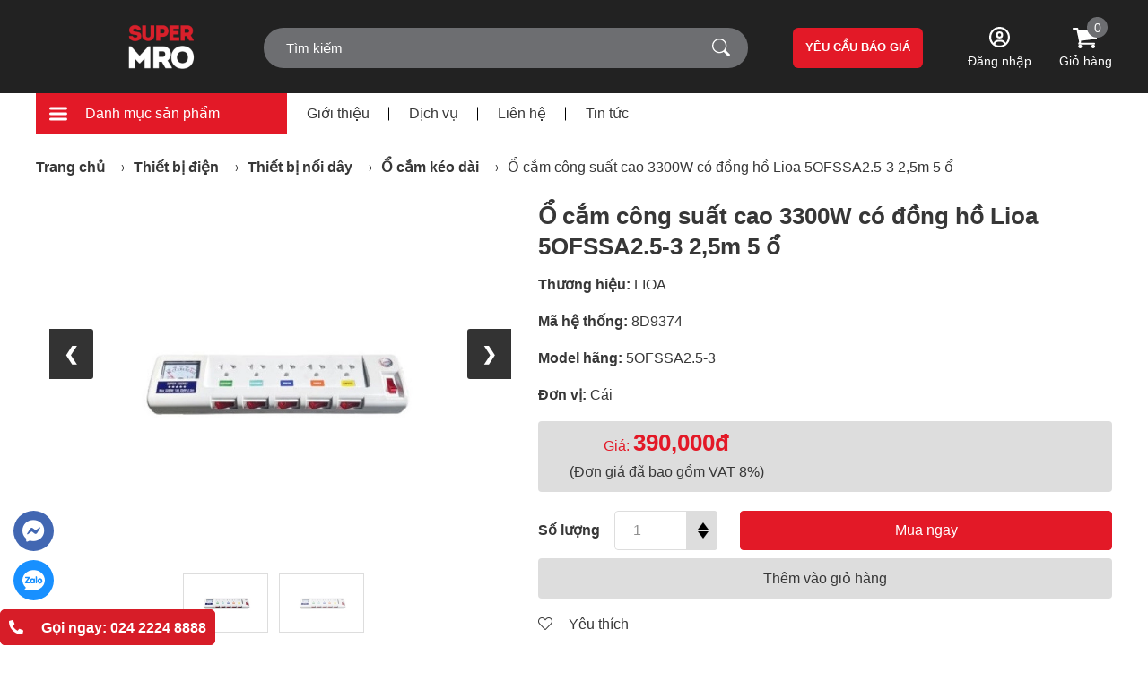

--- FILE ---
content_type: text/html; charset=UTF-8
request_url: https://super-mro.com/san-pham/o-cam-cong-suat-cao-3300w-co-dong-ho-lioa-5ofssa2-5-3-2-5m.html
body_size: 177583
content:
<!DOCTYPE HTML PUBLIC "-//W3C//DTD HTML 4.01//EN" "http://www.w3.org/TR/html4/strict.dtd">
<html lang="vi" xmlns="http://www.w3.org/1999/xhtml" xmlns:og="http://ogp.me/ns#" xmlns:fb="http://www.facebook.com/2008/fbml">
<head>
	<meta http-equiv="Content-Type" content="text/html;charset=UTF-8">
    <meta name="viewport" content="width=device-width, initial-scale=1.0, maximum-scale=2"/>
                <link href="https://img.super-mro.com/super-mro/2021/12/ibs-favicon-02.png" type="image/x-icon" rel="shortcut icon"/>
        <meta name="csrf-token" content="jlitUUaHqTQh3YCvlUiFpn6mxOATBIiHoUeSfvsR">
    <meta name="agent" content="web">
    
    <title>Ổ cắm công suất cao 3300W có đồng hồ Lioa 5OFSSA2.5-3 2,5m 5 ổ chính hãng giá tốt nhất Super MRO</title>
	

	<meta name="description" content="Nhà Phân phối Ổ cắm công suất cao 3300W có đồng hồ Lioa 5OFSSA2.5-3 2,5m 5 ổ 100% chính hãng, giá tốt nhất ngành Dụng cụ cơ khí, Dụng cụ cầm tay, Vật tư phụ tùng sản xuất công nghiệp"/>




	<link rel="canonical" href="https://super-mro.com/san-pham/o-cam-cong-suat-cao-3300w-co-dong-ho-lioa-5ofssa2-5-3-2-5m.html" />




	<meta property="og:site_name" content="SuperMRO" />
	<meta property="og:type" content="website" />
	<meta property="og:title" content="Ổ cắm công suất cao 3300W có đồng hồ Lioa 5OFSSA2.5-3 2,5m 5 ổ chính hãng giá tốt nhất Super MRO" />
	<meta property="og:description" content="Nhà Phân phối Ổ cắm công suất cao 3300W có đồng hồ Lioa 5OFSSA2.5-3 2,5m 5 ổ 100% chính hãng, giá tốt nhất ngành Dụng cụ cơ khí, Dụng cụ cầm tay, Vật tư phụ tùng sản xuất công nghiệp" />
	<meta property="og:url" content="https://super-mro.com/san-pham/o-cam-cong-suat-cao-3300w-co-dong-ho-lioa-5ofssa2-5-3-2-5m.html" />
	<meta property="og:image" content="https://img.super-mro.com/super-mro/2023/01/o-cam-cong-suat-cao-3300w-co-dong-ho-lioa-5ofssa2-5-2-2-5m.jpg" />


	<meta name="twitter:card" content="summary_large_image">
	<meta name="twitter:title" content="Ổ cắm công suất cao 3300W có đồng hồ Lioa 5OFSSA2.5-3 2,5m 5 ổ chính hãng giá tốt nhất Super MRO">
	<meta name="twitter:description" content="Nhà Phân phối Ổ cắm công suất cao 3300W có đồng hồ Lioa 5OFSSA2.5-3 2,5m 5 ổ 100% chính hãng, giá tốt nhất ngành Dụng cụ cơ khí, Dụng cụ cầm tay, Vật tư phụ tùng sản xuất công nghiệp">
	<meta name="twitter:image" content="https://img.super-mro.com/super-mro/2023/01/o-cam-cong-suat-cao-3300w-co-dong-ho-lioa-5ofssa2-5-2-2-5m.jpg" />
    
    <link rel="stylesheet" href="/assets/css/general.min.css?v=1.5">

	<script defer="" src="/assets/libs/js/jquery.min.js?v=1.5"></script><script defer="" src="/assets/libs/owl-carousel/owl.carousel.min.js?v=1.5"></script>
    
    <meta name='dmca-site-verification' content='NTJMcDFBM3c3b3RRbGFXclFYam45Zz090' />
<meta name="google-site-verification" content="NfE1uDH7qsvVuYT4k_hH-ysEODCYTse7MQkZVtnoL_Y" />
<style>
#google_translate_element {    position: fixed;    bottom: 10px;    right: 10px;}
</style>
    	<script type="application/ld+json">
	    {
	        "@graph": [{
	                "@context": "http://schema.org/",
	                "@type": "Product",
	                "sku": "8D9374",
	                "id": "151469",
	                "mpn": "SupperMRO",
	                "name": "Ổ cắm công suất cao 3300W có đồng hồ Lioa 5OFSSA2.5-3 2,5m 5 ổ",
	                "description": "Nhà Phân phối Ổ cắm công suất cao 3300W có đồng hồ Lioa 5OFSSA2.5-3 2,5m 5 ổ 100% chính hãng, giá tốt nhất ngành Dụng cụ cơ khí, Dụng cụ cầm tay, Vật tư phụ tùng sản xuất công nghiệp",
	                "image": "https://img.super-mro.com/super-mro/2023/01/o-cam-cong-suat-cao-3300w-co-dong-ho-lioa-5ofssa2-5-2-2-5m.jpg",
	                "brand": "LIOA",
	                "offers": {
	                    "@type": "Offer",
	                    "priceCurrency": "VND",
	                    "priceValidUntil": "2023-01-17",
	                    "price": "390000",
	                    "availability": "http://schema.org/InStock",
	                    "url": "https://super-mro.com/san-pham/o-cam-cong-suat-cao-3300w-co-dong-ho-lioa-5ofssa2-5-3-2-5m.html",
	                    "warranty": {
	                        "@type": "WarrantyPromise",
	                        "durationOfWarranty": {
	                            "@type": "QuantitativeValue",
	                            "value": "6 tháng",
	                            "unitCode": "ANN"
	                        }
	                    },
	                    "itemCondition": "Mới",
	                    "seller": {
	                        "@type": "Organization",
	                        "name": "SuperMRO"
	                    }
	                }
	            },
	            {
	                "@context": "http://schema.org",
	                "@type": "WebSite",
	                "name": "SuperMRO",
	                "url": "https://super-mro.com"
	            }
	        ]
	    }
	</script>
	<script type="application/ld+json">
	    {
	      "@context": "https://schema.org/",
	      "@type": "Review",
	      "author": "Vu Minh Tuan",
	      "reviewBody": "",
	      "itemReviewed": {
	        "@type": "Product",
	        "name": "Ổ cắm công suất cao 3300W có đồng hồ Lioa 5OFSSA2.5-3 2,5m 5 ổ"
	      },
	      "reviewRating": {
	        "@type": "Rating",
	        "ratingValue": 0,
	        "worstRating": 1,
	        "bestRating": 5
	      }
	    }
	</script>
	<script type="application/ld+json">
		{
	        "@context":"https://schema.org",
	        "@type":"AggregateRating",
	        "bestRating": "5",
	        "ratingValue": 0,
	        "reviewCount": 0,
	        "itemReviewed":{
	            "@type":"Product",
	             "name": "Ổ cắm công suất cao 3300W có đồng hồ Lioa 5OFSSA2.5-3 2,5m 5 ổ",
	            "image":"https://img.super-mro.com/super-mro/2023/01/o-cam-cong-suat-cao-3300w-co-dong-ho-lioa-5ofssa2-5-2-2-5m.jpg"
	        }
	    }
	</script>
		
	                    <link rel="preload" as="image" href="https://img.super-mro.com/super-mro/2023/01/w550/o-cam-cong-suat-cao-3300w-co-dong-ho-lioa-5ofssa2-5-2-2-5m.jpg.webp" />
            <link rel="preload" as="image" href="https://img.super-mro.com/super-mro/2023/01/w100/o-cam-cong-suat-cao-3300w-co-dong-ho-lioa-5ofssa2-5-2-2-5m.jpg.webp" />
                    <link rel="preload" as="image" href="https://img.super-mro.com/super-mro/2023/01/w550/o-cam-cong-suat-cao-3300w-co-dong-ho-lioa-5ofssa2-5-2-2-5m.jpg.webp" />
            <link rel="preload" as="image" href="https://img.super-mro.com/super-mro/2023/01/w100/o-cam-cong-suat-cao-3300w-co-dong-ho-lioa-5ofssa2-5-2-2-5m.jpg.webp" />
        	       
    						<link rel="preload" as="image" href="https://img.super-mro.com/super-mro/2025/04/w100/tim-hieu-nhung-loi-thuong-gap-o-may-khoan-cam-tay-bosch-1.png.webp" />
					<link rel="preload" as="image" href="https://img.super-mro.com/super-mro/2025/04/w100/page.png.webp" />
					<link rel="preload" as="image" href="https://img.super-mro.com/super-mro/2025/04/w100/tu-van-chon-mua-may-cat-sat-cam-tay-5.jpg.webp" />
					<link rel="preload" as="image" href="https://img.super-mro.com/super-mro/2025/04/w100/tim-hieu-nhung-loi-thuong-gap-o-may-khoan-cam-tay-bosch-1.png.webp" />
					<link rel="preload" as="image" href="https://img.super-mro.com/super-mro/2025/04/w100/gds18v1050h.jpg.webp" />
						

    <link rel="preload" href="/assets/css/all.min.css" as="style" onload="this.onload=null;this.rel='stylesheet'"/>
    <noscript>
        <link href="/assets/css/all.min.css" rel="stylesheet" type="text/css"/>
    </noscript>

    <link rel=“preconnect” href=“https://img.super-mro.com”>
    <link rel=“dns-prefetch” href=“https://img.super-mro.com”>
    <link rel=“preconnect” href=“https://img.super-mro.com”>
    <link rel=“dns-prefetch” href=“https://img.super-mro.com”>
    <link rel=“preconnect” href=“https://img.super-mro.com”>
    <link rel=“dns-prefetch” href=“https://img.super-mro.com”>
    <link rel=“preconnect” href=“https://img.super-mro.com”>
    <link rel=“dns-prefetch” href=“https://img.super-mro.com”>

    <script type="application/ld+json">
        {
          "@context": "https://schema.org",
          "@type": "LocalBusiness",
          "address": {
            "@type": "PostalAddress",
            "addressLocality": "Ha Noi",
            "addressRegion": "Vietnam",
            "streetAddress": "VP3, tầng 24 tháp B, tòa nhà 173 Xuân Thủy, Phường Dịch Vọng Hậu, Quận Cầu Giấy, Hà Nội"
          },
            "image": [
              "https://img.super-mro.com/super-mro/2021/12/ibs-logo-01.png"
            ],
            "priceRange": "$$$",
            "description": "Mô tả trang chủ",
            "name": "Trang chủ",
            "telephone": "024 2224 8888"
        }
    </script>

        
    <style>
        .breadcrum{padding:22px 0}.breadcrum ul{letter-spacing:-0.3em}.breadcrum ul li{display:inline;letter-spacing:normal;margin:0 12px;position:relative;line-height:30px}.breadcrum ul li:after{content:url("/assets/img/icon/breadcrum.svg");position:relative;top:0;-webkit-transform:translateY(-50%);transform:translateY(-50%);right:-14px}.breadcrum ul li:first-child{margin-left:0}.breadcrum ul li:last-child{margin-right:0}.breadcrum ul li:last-child:after{display:none}.breadcrum ul li:last-child a{font-weight:normal}.breadcrum ul li a{font-weight:700;color:#373737}.header{position:fixed;z-index:100;width:100%;-webkit-transition:all .3s;transition:all .3s}.header.active .header{position:fixed;top:5px;width:calc(100% - 140px);left:50px;display:block !important}.header.active .header-bottom{height:0;visibility:hidden;opacity:0}.header-top{background-color:#222222;-webkit-transition-duration:.6s;transition-duration:.6s;height:104px;opacity:1;visibility:visible;-webkit-transition:height .5s linear,zIndex 0s linear .5s;transition:height .5s linear,zIndex 0s linear .5s}.header-top .container{-webkit-box-align:center;-ms-flex-align:center;align-items:center;-webkit-box-pack:justify;-ms-flex-pack:justify;justify-content:space-between}.header-top .logo{-webkit-box-flex:0;-ms-flex:0 0 250px;flex:0 0 250px;padding:1px 0;display:-webkit-box;display:-ms-flexbox;display:flex}.header-top .logo-img{display:inline-block;line-height:0}.header-top .logo-img img{max-width:100%}.header-top .logo .btn-category{margin-right:50px;-webkit-transition:all .3s;transition:all .3s;pointer-events:none;opacity:0;visibility:hidden;height:104px;display:-webkit-inline-box;display:-ms-inline-flexbox;display:inline-flex;-webkit-box-align:center;-ms-flex-align:center;align-items:center}.header-top .logo .btn-category.active{opacity:1;visibility:visible;pointer-events:unset}.header-top .logo .btn-category svg{width:40px;height:40px;vertical-align:middle}.header-top .logo .btn-category svg path{fill:#fff}.header-top__right{-webkit-box-align:center;-ms-flex-align:center;align-items:center;-webkit-box-pack:end;-ms-flex-pack:end;justify-content:flex-end;-webkit-box-flex:0;-ms-flex:0 0 calc(100% - 250px);flex:0 0 calc(100% - 250px);position:relative}.header-top .search{-webkit-box-flex:0;-ms-flex:0 0 540px;flex:0 0 540px;max-width:540px;position:relative}.header-top .search form{position:relative;background-color:#6D6E71;border-radius:23px}.header-top .search form input,.header-top .search form button{border:0;background-color:transparent}.header-top .search form input{width:100%;height:45px;line-height:45px;font-family:"Arial","sans-serif"}.header-top .search form input::-webkit-input-placeholder{color:#fff}.header-top .search form input:-ms-input-placeholder{color:#fff}.header-top .search form input::-ms-input-placeholder{color:#fff}.header-top .search form input::placeholder{color:#fff}.header-top .search form button{position:absolute;top:50%;-webkit-transform:translateY(-50%);transform:translateY(-50%);right:20px;line-height:0}.header-top .search form button img{width:20px;height:20px}.header-top .catalog{cursor:pointer;-webkit-box-flex:0;-ms-flex:0 0 160px;flex:0 0 160px;height:45px;background-color:#6D6E71;-webkit-box-align:center;-ms-flex-align:center;align-items:center;-webkit-box-pack:center;-ms-flex-pack:center;justify-content:center;border-radius:7px;border:1px solid #fff;position:relative;-webkit-transition:all .3s;transition:all .3s;padding:5px 0 4px}.header-top .catalog .content{text-align:center}.header-top .catalog img{position:relative;z-index:2;width:18px;margin-top:-5px}.header-top .catalog:after{content:'';position:absolute;width:31px;height:calc(100% + 6px);right:8px;background-color:#E31927;z-index:1;-webkit-transition:all .3s;transition:all .3s}.header-top .catalog:hover{background-color:#E31927}.header-top .catalog:hover:after{background-color:#6D6E71}.header-top .quotation{background-color:#E31927;height:45px;-webkit-box-flex:0;-ms-flex:0 0 145px;flex:0 0 145px;border-radius:6px;cursor:pointer;-webkit-transition:all .5s;transition:all .5s;display:-webkit-box;display:-ms-flexbox;display:flex;-webkit-box-align:center;-ms-flex-align:center;align-items:center;-webkit-box-pack:center;-ms-flex-pack:center;justify-content:center}.header-top .quotation:hover{background-color:#fff;color:#E31927}.header-top .cart{position:relative;-webkit-box-flex:0;-ms-flex:0 0 60px;flex:0 0 60px;text-align:center}.header-top .cart a{display:block}.header-top .cart a span{display:block}.header-top .cart>span{position:absolute;width:23px;height:23px;border-radius:50%;background:#6D6E71;color:#fff;font-size:14px;text-align:center;line-height:25px;top:-12px;right:5px}.header-top .menu-mobile{display:none !important}.header-top.active{position:fixed;top:0;width:100%;z-index:99}.header-top.active .header-search__mobile{height:0;padding:0;opacity:0;visibility:hidden}.header-top .search-mobile{display:none}.header-top .user{margin-left:50px;text-align:center}.header-top .user:hover .dropdown{opacity:1;visibility:visible}.header-top .user svg{width:23px;height:23px}.header-top .user svg path{fill:#fff}.header-top .user span{display:block}.header-top .user .dropdown{width:250px;position:absolute;min-width:200px;border:1px solid rgba(24,50,92,0.1);-webkit-transition:.5s all ease;transition:.5s all ease;text-align:left;opacity:0;visibility:hidden;background:#fff;top:calc(100% + 15px);z-index:3;right:0}.header-top .user .dropdown:after{content:'';width:0;height:0;border-left:8px solid transparent;border-right:8px solid transparent;border-bottom:10px solid #fff;top:-10px;position:absolute;left:50%;-webkit-transform:translateX(-50%);transform:translateX(-50%)}.header-top .user .dropdown li{border-bottom:1px solid rgba(24,50,92,0.1);cursor:pointer}.header-top .user .dropdown li:last-child{border-bottom:none}.header-top .user .dropdown li:hover{background:#ddd;color:#fff;-webkit-transition:all .3s;transition:all .3s}.header-top .user .dropdown li:hover a{color:#E31927}.header-top .user .dropdown li a{padding:10px 15px;display:block}.header-bottom{border-bottom:1px solid #ddd;background-color:#fff;-webkit-transition:visibility 0s, opacity 0.5s;transition:visibility 0s, opacity 0.5s}.header-bottom .container-header{-webkit-box-pack:justify;-ms-flex-pack:justify;justify-content:space-between;-webkit-box-align:center;-ms-flex-align:center;align-items:center;position:relative}.header-bottom .container-header>ul{position:absolute;width:calc(100% - 30px);z-index:9;background-color:#fff;border:1px solid #ddd}.header-bottom .container-header>ul li:last-child a{border-bottom:0}.header-bottom .container-header>ul li a{color:#373737;display:block;padding:10px;-webkit-transition:all .3s;transition:all .3s;border-bottom:1px solid #ddd}.header-bottom .container-header .menu-category{left:15px;top:100%;opacity:0;visibility:hidden;overflow:auto;max-height:calc(100vh - 190px);pointer-events:none}.header-bottom .container-header .menu-category.active{z-index:11;opacity:1;visibility:visible;pointer-events:unset}.header-bottom .container-header .menu-category>li>a{max-width:280px;width:100%;background-color:#f6f6f6;font-weight:500}.header-bottom .container-header .menu-category>li:hover>a{background-color:#15689a;color:#fff}.header-bottom .container-header .menu-category>li:hover .lv1{opacity:1;visibility:visible}.header-bottom .container-header .menu-category>li .lv1{top:0;height:100%;position:absolute;left:280px;background-color:#fff;width:calc(100% - 280px);padding:10px;opacity:0;visibility:hidden;overflow:auto;-webkit-column-fill:auto;column-fill:auto}.header-bottom .container-header .menu-category>li .lv1>li{-webkit-box-align:center;-ms-flex-align:center;align-items:center;margin-bottom:5px}.header-bottom .container-header .menu-category>li .lv1>li:last-child{border-bottom:0}.header-bottom .container-header .menu-category>li .lv1>li>a{border-bottom:0;font-weight:700;padding:0 10px}.header-bottom .container-header .menu-category>li .lv1>li>a:hover{color:#E31927}.header-bottom .container-header .menu-category>li .lv1>li .lv2{-webkit-box-flex:0;-ms-flex:0 0 calc(100% - 160px);flex:0 0 calc(100% - 160px);letter-spacing:-0.3em}.header-bottom .container-header .menu-category>li .lv1>li .lv2 li{letter-spacing:normal;margin:0 10px}.header-bottom .container-header .menu-category>li .lv1>li .lv2 li a{padding:5px 10px;padding-left:5px;width:100%;height:100%;color:rgba(0,0,0,0.8);font-size:14px;line-height:20px;border-bottom:0;position:relative}.header-bottom .container-header .menu-category>li .lv1>li .lv2 li a:before{content:'-';margin-right:5px;position:relative;top:-2px}.header-bottom .container-header .menu-category>li .lv1>li .lv2 li a:hover{color:#E31927}.header-bottom__left{-webkit-box-flex:0;-ms-flex:0 0 80%;flex:0 0 80%;height:45px;-webkit-box-align:center;-ms-flex-align:center;align-items:center;-webkit-box-pack:start;-ms-flex-pack:start;justify-content:flex-start}.header-bottom__left .category-menu{-webkit-box-flex:0;-ms-flex:0 0 280px;flex:0 0 280px;max-width:280px;cursor:pointer;background-color:#E31927;height:100%;-ms-flex-line-pack:center;align-content:center;position:relative}.header-bottom__left .category-menu:after{content:'';position:absolute;top:50%;-webkit-transform:translateY(-50%);transform:translateY(-50%);color:#fff;pointer-events:none;width:13px;height:9px;background-image:url("/assets/img/icon/down.svg");right:18px;display:none}.header-bottom__left>ul{letter-spacing:-0.3em}.header-bottom__left>ul li{letter-spacing:normal;display:inline-block;position:relative}.header-bottom__left>ul li a{margin:0 22px}.header-bottom__left>ul li:after{position:absolute;content:'';width:1px;height:15px;right:0;top:50%;-webkit-transform:translateY(-50%);transform:translateY(-50%);background-color:#000}.header-bottom__left>ul li:last-child:after{display:none}.header-bottom__right{-webkit-box-flex:0;-ms-flex:0 0 20%;flex:0 0 20%;display:-webkit-box;display:-ms-flexbox;display:flex;-ms-flex-wrap:wrap;flex-wrap:wrap;height:45px;-webkit-box-align:center;-ms-flex-align:center;align-items:center;-webkit-box-pack:end;-ms-flex-pack:end;justify-content:flex-end}.header-bottom__right--user{height:100%;width:100%;display:-webkit-box;display:-ms-flexbox;display:flex;-webkit-box-align:center;-ms-flex-align:center;align-items:center;-webkit-box-pack:end;-ms-flex-pack:end;justify-content:flex-end;position:relative}.header-bottom__right--user i.fa.fa-caret-down{margin-left:10px}.header-bottom__right--user .account__user{height:100%;display:-webkit-box;display:-ms-flexbox;display:flex;-webkit-box-align:center;-ms-flex-align:center;align-items:center}.header-bottom__right--user .dropdown{width:200px;position:absolute;min-width:200px;border:1px solid rgba(24,50,92,0.1);-webkit-transition:.5s all ease;transition:.5s all ease;text-align:left;opacity:0;visibility:hidden;background:#fff;right:0;top:100%;z-index:3}.header-bottom__right--user .dropdown li{border-bottom:1px solid rgba(24,50,92,0.1);cursor:pointer}.header-bottom__right--user .dropdown li:last-child{border-bottom:none}.header-bottom__right--user .dropdown li:hover{background:#ddd;color:#fff;-webkit-transition:all .3s;transition:all .3s}.header-bottom__right--user .dropdown li:hover a{color:#E31927}.header-bottom__right--user .dropdown li a{padding:10px 15px;display:block}.header-bottom__right--user .menu-show{opacity:1;visibility:visible;-webkit-transition:.5s all linear;transition:.5s all linear}.header-bottom__right--user .action__register{margin-left:10px}.header-bottom.active{position:fixed;left:50%;-webkit-transform:translateX(-50%);transform:translateX(-50%);height:auto !important;visibility:visible !important;opacity:1 !important;width:100%;top:105px}.header-bottom.active .header-bottom__left{display:none}.header-search__mobile{display:none;height:auto}.mySlides{display:none}img{vertical-align:middle}.slideshow-container{-webkit-box-flex:0;-ms-flex:0 0 100%;flex:0 0 100%;position:relative;margin:auto}.prev,.next{cursor:pointer;position:absolute;top:50%;width:auto;padding:16px;margin-top:-22px;color:white;font-weight:bold;font-size:34px;-webkit-transition:0.6s ease;transition:0.6s ease;border-radius:0 3px 3px 0;-webkit-user-select:none;-moz-user-select:none;-ms-user-select:none;user-select:none}.next{right:0;border-radius:3px 0 0 3px}.prev:hover,.next:hover{background-color:rgba(0,0,0,0.8)}.text{color:#f2f2f2;font-size:15px;padding:8px 12px;position:absolute;bottom:8px;width:100%;text-align:center}.numbertext{color:#f2f2f2;font-size:12px;padding:8px 12px;position:absolute;top:0}.fade{-webkit-animation-name:fade;animation-name:fade;-webkit-animation-duration:1.5s;animation-duration:1.5s}@-webkit-keyframes fade{from{opacity:.4}to{opacity:1}}@keyframes fade{from{opacity:.4}to{opacity:1}}@media only screen and (max-width: 300px){.prev,.next,.text{font-size:11px}}.banner{background-color:#F9F9F9}.banner-slide{position:relative;z-index:0}.banner-slide__item img{max-height:480px}.banner-slide .owl-nav button{line-height:0}.banner-slide .owl-nav button.owl-prev{left:35px}.banner-slide .owl-nav button.owl-next{right:35px}.banner-slide .owl-nav button svg{max-width:19px}.banner-slide .owl-nav button svg path{-webkit-transition:all .3s;transition:all .3s}.banner-slide .owl-nav button:hover svg path{fill:#E6131C}.banner-bottom{display:-webkit-box;display:-ms-flexbox;display:flex;-ms-flex-wrap:wrap;flex-wrap:wrap;width:100%}.banner-bottom .item{width:calc((100% - 20px)/3);margin-right:10px}.banner-bottom .item a{display:block;line-height:0}.banner-bottom .item img{width:100%;height:126px;-o-object-fit:cover;object-fit:cover}.banner-bottom .item:last-child{margin-right:0}.banner .top{overflow:hidden;position:relative}.banner .top-left{-webkit-box-flex:0;-ms-flex:0 0 280px;flex:0 0 280px;position:absolute;top:0;left:0;width:100%}.banner .top-left .menu-category{left:0;width:100%}.banner .top-right{-webkit-box-flex:0;-ms-flex:0 0 calc(100% - 280px);flex:0 0 calc(100% - 280px);margin-left:280px;position:relative;z-index:10}.banner .top-right .slideshow-container{-webkit-box-flex:0;-ms-flex:0 0 calc(100% - 255px);flex:0 0 calc(100% - 255px);padding-right:5px}.banner .top-right .slideshow-container img{-o-object-fit:cover;object-fit:cover;width:100%;height:450px}.banner .top-right__banner{-webkit-box-flex:0;-ms-flex:0 0 255px;flex:0 0 255px;padding-left:5px}.banner .top-right__item img{height:220px;width:100%;-o-object-fit:cover;object-fit:cover}.banner .top-right__item:first-child{margin-bottom:10px}.banner .header-bottom .menu-category{opacity:1;visibility:visible;pointer-events:unset}.product-summary__left,.product-summary__right{padding-bottom:25px;border-bottom:1px solid #aeaeae}.product-summary__left{-webkit-box-flex:0;-ms-flex:0 0 45%;flex:0 0 45%;max-width:45%}.product-summary__left .image{position:relative}.product-summary__left .image .fast-shipping{display:block;position:absolute;bottom:0;width:60px}.product-summary__left .image .fast-shipping img{height:auto !important;width:100%}.product-summary__left .image img{max-width:335px;margin:0 auto}.product-summary__left .slide .item{padding:4px 0;border:1px solid #ddd}.product-summary__left .slide .slick-current .item{border-color:#E31927}.product-summary__left .slide img{max-width:60px;margin:0 auto;width:100%}.product-summary__left .slide .slick-slide{margin:0 6px}.product-summary__left .slide .slick-list{margin:0 -6px}.product-summary__right{-webkit-box-flex:0;-ms-flex:0 0 55%;flex:0 0 55%;max-width:55%;padding-left:20px}.product-summary__right .price{color:#E31927}.product-summary__right .price span{font-weight:normal;color:#373737}.product-summary__right .price-infor{background-color:#DDD;padding:10px 25px;border-radius:4px;display:-webkit-box;display:-ms-flexbox;display:flex;-webkit-box-align:center;-ms-flex-align:center;align-items:center}.product-summary__right .price-infor .left{-webkit-box-flex:0;-ms-flex:0 0 40%;flex:0 0 40%;text-align:center}.product-summary__right .price-infor .right{-webkit-box-flex:0;-ms-flex:0 0 60%;flex:0 0 60%;text-align:center;position:relative}.product-summary__right .price-infor .right-percent{position:absolute;left:50%;top:50%;-webkit-transform:translate(-50%, -50%);transform:translate(-50%, -50%);padding:6px 14px;background-color:#E31927;font-size:20px}.product-summary__right .price-infor .right-percent:after,.product-summary__right .price-infor .right-percent:before{content:'';position:absolute;top:50%;width:20px;height:20px;background:#E31927;border-radius:50%;-webkit-transform:translateY(-50%);transform:translateY(-50%);z-index:-1}.product-summary__right .price-infor .right-percent:before{left:-10px}.product-summary__right .price-infor .right-percent:after{right:-10px}.product-summary__right .price-infor .right-percent p{font-weight:500;color:#fff}.product-summary__right .count-product{color:#828282}.product-summary__right .product-action__top{-webkit-box-pack:justify;-ms-flex-pack:justify;justify-content:space-between}.product-summary__right .product-action__top .quantity{-webkit-box-flex:0;-ms-flex:0 0 200px;flex:0 0 200px;-webkit-box-align:center;-ms-flex-align:center;align-items:center}.product-summary__right .product-action__top .quantity>span{-webkit-box-flex:0;-ms-flex:0 0 70px;flex:0 0 70px;margin-right:15px}.product-summary__right .product-action__top .quantity-group{-webkit-box-flex:0;-ms-flex:0 0 115px;flex:0 0 115px;position:relative;border-radius:4px;overflow:hidden}.product-summary__right .product-action__top .quantity-group:after{width:35px;height:100%;top:0;right:0;background-color:#DDDDDD;content:'';position:absolute}.product-summary__right .product-action__top .quantity-group input{max-width:100%;width:100%;padding-right:35px;padding-left:20px;padding-top:12px;padding-bottom:12px;font-size:16px;border:1px solid #DDDDDD}.product-summary__right .product-action__top .quantity-group button{position:absolute;background:transparent;border:0;right:10px;z-index:1}.product-summary__right .product-action__top .quantity-group button.quantity-minus{width:0;height:0;border-left:6px solid transparent;border-right:6px solid transparent;border-top:8px solid #000;bottom:13px}.product-summary__right .product-action__top .quantity-group button.quantity-plus{width:0;height:0;border-left:6px solid transparent;border-right:6px solid transparent;border-bottom:8px solid #000;top:13px}.product-summary__right .product-action__top .buy-now{-webkit-box-flex:0;-ms-flex:0 0 calc(100% - 225px);flex:0 0 calc(100% - 225px);background-color:#E31927;border:1px solid #E31927;color:#fff;border-radius:4px;display:-webkit-box;display:-ms-flexbox;display:flex;-webkit-box-align:center;-ms-flex-align:center;align-items:center;-webkit-box-pack:center;-ms-flex-pack:center;justify-content:center;-webkit-transition:all .3s;transition:all .3s}.product-summary__right .product-action__top .buy-now:hover{color:#E31927;background-color:#fff}.product-summary__right .product-action__bottom a{height:45px;line-height:45px;display:-webkit-box;display:-ms-flexbox;display:flex;-webkit-box-align:center;-ms-flex-align:center;align-items:center;-webkit-box-pack:center;-ms-flex-pack:center;justify-content:center;background-color:#DDDDDD;border-radius:4px}.product-summary__right ul li{padding:6px 0}.product-summary__right ul li:first-child{padding-top:0}.product-summary__right ul li:last-child{padding-bottom:0}.product-summary__right ul li p{font-weight:bold;display:inline-block;margin-right:25px}.product-summary__right ul li a{padding:6px 14px 4px;line-height:22px;-webkit-transition:all .3s;transition:all .3s;border:1px solid #DDDDDD;border-radius:4px;display:inline-block}.product-summary__right ul li a.active,.product-summary__right ul li a:hover{color:#fff;background-color:#E31927}.product-summary__right .call-back{padding:23px 0;background-color:#F9F9F9}.product-summary__right .call-back input{width:100%;border-radius:4px;font-family:"Arial","sans-serif";padding:12px 13px}.product-summary__right .call-back button{width:100%;background-color:#E31927;border-radius:4px;height:40px;display:-webkit-box;display:-ms-flexbox;display:flex;-webkit-box-align:center;-ms-flex-align:center;align-items:center;-webkit-box-pack:center;-ms-flex-pack:center;justify-content:center;color:#fff;border:0;font-family:"Arial","sans-serif"}.product-summary__right .wish-list{display:inline-block;cursor:pointer}.product-summary__right .wish-list i{margin-right:14px}.product-summary__attribute.desktop{-webkit-box-flex:0;-ms-flex:0 0 100%;flex:0 0 100%;display:-webkit-box;display:-ms-flexbox;display:flex;-ms-flex-wrap:wrap;flex-wrap:wrap;padding-bottom:28px;border-bottom:1px solid #aeaeae}.product-summary__attribute.desktop ul{border-top:1px solid #aeaeae;border-bottom:0}.product-summary__attribute.desktop ul li:first-child span{-webkit-box-pack:start;-ms-flex-pack:start;justify-content:flex-start}.product-summary__attribute.desktop ul li p{height:100%}.product-summary__attribute.desktop ul li:first-child span{cursor:pointer;display:-webkit-inline-box;display:-ms-inline-flexbox;display:inline-flex;height:100%;position:relative;text-align:left !important;min-height:61px}.product-summary__attribute.desktop ul li:first-child span:before,.product-summary__attribute.desktop ul li:first-child span:after{width:0;height:0;content:'';right:10px;position:absolute}.product-summary__attribute.desktop ul li:first-child span:before{border-left:5px solid transparent;border-right:5px solid transparent;border-bottom:5px solid #000;top:calc(50% - 7px)}.product-summary__attribute.desktop ul li:first-child span:after{border-left:5px solid transparent;border-right:5px solid transparent;border-top:6px solid #000;bottom:calc(50% - 7px)}.product-summary__attribute.desktop ul li span{padding:6px 18px 6px 8px;display:-webkit-inline-box;display:-ms-inline-flexbox;display:inline-flex;-webkit-box-align:center;-ms-flex-align:center;align-items:center;border-bottom:1px solid #aeaeae;min-height:50px;-webkit-box-pack:center;-ms-flex-pack:center;justify-content:center;height:100%;border-left:1px solid #aeaeae}.product-summary__attribute.desktop ul.no-scroll li span:last-child{border-right:0}.product-summary__attribute.desktop ul.no-scroll.before{-webkit-box-flex:0;-ms-flex:0 0 415px;flex:0 0 415px;border-right:0}.product-summary__attribute.desktop ul.no-scroll.before li p{display:-webkit-box;display:-ms-flexbox;display:flex}.product-summary__attribute.desktop ul.no-scroll.before li span{width:100%;border-left:1px solid #aeaeae}.product-summary__attribute.desktop ul.no-scroll.before li span:first-child{max-width:130px}.product-summary__attribute.desktop ul.no-scroll.before li span:last-child{max-width:calc(100% - 130px);border-right:1px solid #aeaeae}.product-summary__attribute.desktop ul.no-scroll.after{-webkit-box-flex:0;-ms-flex:0 0 135px;flex:0 0 135px}.product-summary__attribute.desktop ul.no-scroll.after li span{width:100%;max-width:100%}.product-summary__attribute.desktop ul.content{border-right:0;-webkit-box-flex:0;-ms-flex:0 0 calc(100% - 550px);flex:0 0 calc(100% - 550px);max-width:calc(100% - 550px);overflow-y:auto}.product-summary__attribute.desktop ul.content li p{display:-webkit-box;display:-ms-flexbox;display:flex}.product-summary__attribute.desktop ul.content li p span{text-align:center;letter-spacing:normal;-webkit-box-flex:0;-ms-flex:0 0 calc(100%/4);flex:0 0 calc(100%/4);border-left:1px solid #aeaeae}.product-summary__attribute.desktop ul.content li p span:first-child{padding:6px 20px 6px 10px;border-left:0}.product-summary__attribute.desktop ul.content li p span:last-child{border-right:0}.product-summary__attribute.desktop ul.action{border-left:0;-webkit-box-flex:0;-ms-flex:0 0 365px;flex:0 0 365px;max-width:365px}.product-summary__attribute.desktop ul.action li{border-left:1px solid #aeaeae;border-right:1px solid #aeaeae;border-bottom:1px solid #aeaeae;-webkit-box-align:center;-ms-flex-align:center;align-items:center;display:-webkit-box;display:-ms-flexbox;display:flex;padding:0 20px}.product-summary__attribute.desktop ul.action li:first-child{min-height:61px}.product-summary__attribute.desktop ul.action li .box{display:-webkit-box;display:-ms-flexbox;display:flex;-webkit-box-orient:vertical;-webkit-box-direction:normal;-ms-flex-direction:column;flex-direction:column;margin:10px 0}.product-summary__attribute.desktop ul.action li .quantity-group{-webkit-box-flex:0;-ms-flex:0 0 100%;flex:0 0 100%;position:relative;border-radius:4px;overflow:hidden;margin-bottom:10px}.product-summary__attribute.desktop ul.action li .quantity-group input{max-width:100%;width:100%;font-size:16px;padding:5px;text-align:center;padding-right:25px}.product-summary__attribute.desktop ul.action li .quantity-group button{position:absolute;background:transparent;border:0;right:7px;z-index:1}.product-summary__attribute.desktop ul.action li .quantity-group button.quantity-minus{width:0;height:0;border-left:5px solid transparent;border-right:5px solid transparent;border-top:6px solid #000;bottom:9px}.product-summary__attribute.desktop ul.action li .quantity-group button.quantity-plus{width:0;height:0;border-left:5px solid transparent;border-right:5px solid transparent;border-bottom:6px solid #000;top:9px}.product-summary__attribute.desktop ul.action li .quantity-group:after{width:25px;height:100%;top:0;right:0;background-color:#DDDDDD;content:'';position:absolute}.product-summary__attribute.desktop ul.action li a{text-align:center;border-radius:4px;background-color:#ddd;padding:4px 0;-webkit-transition:all .5s;transition:all .5s}.product-summary__attribute.desktop ul.action li a:hover{background-color:#E31927;color:#fff}.product-summary__attribute.desktop ul.action li .add-to-cart{-webkit-box-flex:0;-ms-flex:0 0 100%;flex:0 0 100%}.product-summary__attribute.desktop ul.action li .buy-now{-webkit-box-flex:0;-ms-flex:0 0 85px;flex:0 0 85px;margin-bottom:10px}.product-summary__attribute.desktop ul.action li>.flex{-webkit-box-pack:justify;-ms-flex-pack:justify;justify-content:space-between}.product-summary__attribute.mobile{display:none}.product-summary .mySlides{-webkit-box-flex:0;-ms-flex:0 0 100%;flex:0 0 100%;text-align:center;position:relative}.product-summary .mySlides .fast-shipping{display:block;position:absolute;bottom:0;left:40px;width:100px}.product-summary .mySlides .fast-shipping img{height:auto !important;width:100%}.product-summary .container{position:relative}.product-summary .mySlides{display:none}.product-summary .cursor{cursor:pointer}.product-summary .prev,.product-summary .next{cursor:pointer;position:absolute;top:40%;width:auto;padding:16px;margin-top:-50px;color:white;font-weight:bold;font-size:20px;border-radius:0 3px 3px 0;-moz-user-select:none;-ms-user-select:none;user-select:none;-webkit-user-select:none;background-color:rgba(0,0,0,0.8)}.product-summary .next{right:0;border-radius:3px 0 0 3px}.product-summary .prev:hover,.product-summary .next:hover{background-color:rgba(0,0,0,0.8)}.product-summary .numbertext{color:#f2f2f2;font-size:12px;padding:8px 12px;position:absolute;top:0}.product-summary .caption-container{text-align:center;background-color:#222;padding:2px 16px;color:white}.product-summary .row:after{content:"";display:table;clear:both}.product-summary .column{float:left;width:20%;border:1px solid #ddd;padding:2px;max-width:95px;margin:0 6px}.product-summary .row-center{text-align:center;-webkit-box-pack:center;-ms-flex-pack:center;justify-content:center}.product-summary .demo{opacity:0.6}.product-summary .active,.product-summary .demo:hover{opacity:1}.product_category-area__sub-category{margin-bottom:25px;width:100%;display:-webkit-box;display:-ms-flexbox;display:flex;-ms-flex-wrap:wrap;flex-wrap:wrap}.product_category-area__sub-category .item{width:calc((100% - 90px)/6);margin-right:18px;margin-bottom:15px}.product_category-area__sub-category .item__thumbnail img{height:130px;width:130px;display:block;margin:0 auto;-o-object-fit:contain;object-fit:contain}.product_category-area__sub-category .item__name{margin-top:21px;font-weight:500;font-size:16px;line-height:24px;text-align:center}.product_category-area__sub-category .item:nth-child(6n){margin-right:0}@media (max-width: 1200px){.header .quotation,.header .catalog,.header .cart{margin-left:20px !important}.header .catalog{-webkit-box-flex:0;-ms-flex:0 0 160px;flex:0 0 160px}.header .quotation{-webkit-box-flex:0;-ms-flex:0 0 145px;flex:0 0 145px}.header .search{-webkit-box-flex:0;-ms-flex:0 0 calc(100% - 455px);flex:0 0 calc(100% - 455px)}.banner{height:auto}.product-summary__attribute ul.content li p span{-webkit-box-flex:0 !important;-ms-flex:0 0 100% !important;flex:0 0 100% !important}}@media (max-width: 991px){.banner .galery_content{-webkit-box-flex:0;-ms-flex:0 0 100%;flex:0 0 100%}.banner .galery_content img{height:auto}.product-summary__right ul{display:none}.product-content__detail{margin-bottom:30px}.product-content__detail .post-comment__header{-webkit-box-pack:justify;-ms-flex-pack:justify;justify-content:space-between;-webkit-box-align:center;-ms-flex-align:center;align-items:center}.product-content__detail .post-comment .comments .write_comment{-webkit-box-flex:0;-ms-flex:0 0 calc(100% - 230px);flex:0 0 calc(100% - 230px)}.mobile-menu__action .nav-item-link{text-align:center}.hc-offcanvas-nav{z-index:10 !important}.hc-offcanvas-nav .nav-container{z-index:8 !important}.hc-offcanvas-nav.disable-body::after,.hc-offcanvas-nav .nav-wrapper::after{z-index:7 !important}.hc-offcanvas-nav a.nav-next,.hc-offcanvas-nav .nav-next span::before,.hc-offcanvas-nav .nav-back span::before{border-color:rgba(0,0,0,0.2) !important}.hc-offcanvas-nav .nav-container,.hc-offcanvas-nav .nav-wrapper,.hc-offcanvas-nav ul{background-color:#fff !important}.hc-offcanvas-nav .nav-container li,.hc-offcanvas-nav .nav-wrapper li,.hc-offcanvas-nav ul li{background-color:#fff !important}.hc-offcanvas-nav .nav-wrapper>.nav-content>ul:not(:last-child){border-bottom:0 !important}.hc-offcanvas-nav .nav-item-link,.hc-offcanvas-nav li.nav-close a,.hc-offcanvas-nav .nav-back a{border-color:rgba(0,0,0,0.2) !important;color:rgba(0,0,0,0.8) !important}.hc-offcanvas-nav .nav-item-link:hover,.hc-offcanvas-nav li.nav-close a:hover,.hc-offcanvas-nav .nav-back a:hover{background-color:#fff !important}.hc-offcanvas-nav .catalog{cursor:pointer;max-width:160px;width:100%;height:45px;background-color:#6D6E71;-webkit-box-align:center;-ms-flex-align:center;align-items:center;-webkit-box-pack:center;-ms-flex-pack:center;justify-content:center;border-radius:7px;border:1px solid #fff;position:relative;-webkit-transition:all .3s;transition:all .3s;padding:5px 0 4px;display:-webkit-inline-box;display:-ms-inline-flexbox;display:inline-flex}.hc-offcanvas-nav .catalog .content{text-align:center}.hc-offcanvas-nav .catalog img{position:relative;z-index:2;width:18px;margin-top:-5px}.hc-offcanvas-nav .catalog:after{content:'';position:absolute;width:31px;height:calc(100% + 6px);right:8px;background-color:#E31927;z-index:1;-webkit-transition:all .3s;transition:all .3s}.hc-offcanvas-nav .quotation{background-color:#E31927;height:45px;border-radius:6px;cursor:pointer;-webkit-transition:all .5s;transition:all .5s;max-width:145px;width:100%;-webkit-box-align:center;-ms-flex-align:center;align-items:center;-webkit-box-pack:center;-ms-flex-pack:center;justify-content:center;display:-webkit-inline-box;display:-ms-inline-flexbox;display:inline-flex}.header{position:fixed;top:0;width:100%;z-index:99;height:auto}.header.active .header-top{padding:30px 0;height:unset;visibility:unset;opacity:unset}.header.active .header-search__mobile{display:block;top:28px;left:85px;width:calc(100% - 200px);margin-bottom:0;position:fixed}.header.active .logo{display:none}.header-top{height:auto}.header-top .menu-mobile{-webkit-box-flex:0;-ms-flex:0 0 25px;flex:0 0 25px;display:block !important;cursor:pointer;position:relative;top:unset}.header-top .menu-mobile i{font-size:28px;color:#fff}.header-top .user{display:block !important;-webkit-box-flex:0;-ms-flex:0 0 30px;flex:0 0 30px;text-align:center;margin-left:0}.header-top .user a{display:block;line-height:0}.header-top .user i{font-size:28px;color:#fff}.header-top__right{-webkit-box-flex:0;-ms-flex:0 0 65px;flex:0 0 65px;-webkit-box-pack:justify;-ms-flex-pack:justify;justify-content:space-between;-webkit-box-align:center;-ms-flex-align:center;align-items:center}.header-top__right .search,.header-top__right .quotation,.header-top__right .catalog{display:none}.header-top .logo{text-align:center}.header-top .cart{margin-left:0 !important;-webkit-box-flex:0;-ms-flex:0 0 30px;flex:0 0 30px}.header-top .cart a{display:block;line-height:0}.header-top .cart span{display:none !important}.header-top .cart span.cart-count{display:block !important;right:-10px}.header-top .cart img{margin-bottom:0 !important}.header-top .search-mobile{display:block}.header-top .search-mobile a{-webkit-box-align:center;-ms-flex-align:center;align-items:center;display:-webkit-box;display:-ms-flexbox;display:flex}.header-bottom{display:none}.header-search__mobile{display:block;-webkit-box-flex:0;-ms-flex:0 0 100%;flex:0 0 100%;padding:0px;width:calc(100% - 30px);margin-bottom:15px;-webkit-transition:all .3s;transition:all .3s}.header-search__mobile .search{max-width:100%}.header-search__mobile .search form{border-radius:0;background-color:#fff}.header-search__mobile .search form input{color:#373737;height:35px;line-height:35px}.header-search__mobile .search form input::-webkit-input-placeholder{color:#373737}.header-search__mobile .search form input:-ms-input-placeholder{color:#373737}.header-search__mobile .search form input::-ms-input-placeholder{color:#373737}.header-search__mobile .search form input::placeholder{color:#373737}.banner .top{height:auto}.banner .top-right{margin-left:0;-webkit-box-flex:0;-ms-flex:0 0 100%;flex:0 0 100%;max-width:100%}.banner .top-right__banner{display:none}.banner .top-right .slideshow-container{-webkit-box-flex:0;-ms-flex:0 0 100%;flex:0 0 100%;max-width:100%}.banner .top-right .slideshow-container img{height:auto}.banner-bottom{display:none}}@media (max-width: 480px){.header-top .menu-mobile i,.header-top .user i{font-size:24px}.header-top .logo{-webkit-box-flex:0;-ms-flex:0 0 50px;flex:0 0 50px}.header.active .header-search__mobile{top:25px;left:55px;width:calc(100% - 145px)}.product-summary__right .product-action__top .add-to-cart{-webkit-box-flex:0;-ms-flex:0 0 100%;flex:0 0 100%;height:45px;margin-top:15px}.product-summary__right .price-infor .right{-webkit-box-flex:0 !important;-ms-flex:0 0 35% !important;flex:0 0 35% !important}.product-summary__right .price-infor .left{-webkit-box-flex:0 !important;-ms-flex:0 0 65% !important;flex:0 0 65% !important}}@media (max-width: 430px){.bubble-category__item{-webkit-box-flex:0;-ms-flex:0 0 calc((100% - 20px)/3);flex:0 0 calc((100% - 20px)/3)}.bubble-category__item:nth-child(3n){margin-right:0}.bubble-category__item:nth-child(4n){margin-right:10px}}@media (max-width: 375px){.product-summary__right .price-infor .right{-webkit-box-flex:0;-ms-flex:0 0 30%;flex:0 0 30%}.product-summary__right .price-infor .left{-webkit-box-flex:0;-ms-flex:0 0 70%;flex:0 0 70%}}@media (max-width: 320px){.bubble-category__item{-webkit-box-flex:0;-ms-flex:0 0 calc((100% - 10px)/2);flex:0 0 calc((100% - 10px)/2)}.bubble-category__item:nth-child(2n){margin-right:0}.bubble-category__item:nth-child(3n){margin-right:10px}}

/*# sourceMappingURL=fcp.min.css.map */35448    </style>
</head>
<body >    
    
	
    	
    <header class="header">
    <div class="header-top">
        <div class="container">
            <a class="menu-mobile" role="button">
                <i class="fas fa-bars"></i>
            </a>
            <div class="logo">
                                    <a class="btn-category category-menu" href="javascript:;">
                        <svg xmlns="http://www.w3.org/2000/svg" height="1em" viewBox="0 0 448 512"><!--! Font Awesome Free 6.4.2 by @fontawesome  - https://fontawesome.com License - https://fontawesome.com/license (Commercial License) Copyright 2023 Fonticons, Inc. --><path d="M0 96C0 78.3 14.3 64 32 64H416c17.7 0 32 14.3 32 32s-14.3 32-32 32H32C14.3 128 0 113.7 0 96zM0 256c0-17.7 14.3-32 32-32H416c17.7 0 32 14.3 32 32s-14.3 32-32 32H32c-17.7 0-32-14.3-32-32zM448 416c0 17.7-14.3 32-32 32H32c-17.7 0-32-14.3-32-32s14.3-32 32-32H416c17.7 0 32 14.3 32 32z"/></svg>
                    </a>
                                <a class="logo-img" href="/">
                    <img src="https://img.super-mro.com/super-mro/2021/12/ibs-logo-01-small.png" alt="logo" width="100" height="100">
                </a>
            </div>

            <div class="header-top__right flex">
                
                <div class="search">
                    <form action="https://super-mro.com/tim-kiem" class="pl-25 pr-45">
                        <input class="color-white fs-15" type="text" name="key" placeholder="Tìm kiếm" value="" autocomplete="off">
                        <button>
                            <img src="/assets/img/icon/search.svg" alt="search" width="20" height="20">
                        </button>                        
                    </form>
                    <div class="suggest"></div>
                                                                                                        <div class="bubble">
                                                                        <div class="bubble-search">
                                                                            </div>
                                                                            <div class="bubble-category">
                                            <div class="bubble-category__title">
                                                <svg xmlns="http://www.w3.org/2000/svg" height="1em" viewBox="0 0 384 512"><!--! Font Awesome Free 6.4.0 by @fontawesome  - https://fontawesome.com License - https://fontawesome.com/license (Commercial License) Copyright 2023 Fonticons, Inc. --><path d="M216 23.86c0-23.8-30.65-32.77-44.15-13.04C48 191.85 224 200 224 288c0 35.63-29.11 64.46-64.85 63.99-35.17-.45-63.15-29.77-63.15-64.94v-85.51c0-21.7-26.47-32.23-41.43-16.5C27.8 213.16 0 261.33 0 320c0 105.87 86.13 192 192 192s192-86.13 192-192c0-170.29-168-193-168-296.14z"/></svg>
                                                Danh mục nổi bật

                                                <span class="bubble-category__viewmore">
                                                    Xem thêm
                                                </span>
                                            </div>
                                            <div class="bubble-category__list">
                                                                                                    <div class="bubble-category__item ">
                                                        <a href="https://super-mro.com/thiet-bi-dien">
                                                            <img src="https://img.super-mro.com/super-mro/2023/07/w80/thiet-bi-dien.jpg.webp" alt="thiet-bi-dien">
                                                            <h3>Thiết bị điện</h3>
                                                        </a>
                                                    </div>
                                                                                                    <div class="bubble-category__item ">
                                                        <a href="https://super-mro.com/dung-cu-cam-tay-1">
                                                            <img src="https://img.super-mro.com/super-mro/2021/12/w80/dung-cu-cam-tay.jpg.webp" alt="dung-cu-cam-tay">
                                                            <h3>Dụng cụ cầm tay</h3>
                                                        </a>
                                                    </div>
                                                                                                    <div class="bubble-category__item ">
                                                        <a href="https://super-mro.com/may-cam-tay">
                                                            <img src="https://img.super-mro.com/super-mro/2021/12/w80/may-cam-tay.jpg.webp" alt="may-cam-tay">
                                                            <h3>Máy cầm tay</h3>
                                                        </a>
                                                    </div>
                                                                                                    <div class="bubble-category__item ">
                                                        <a href="https://super-mro.com/khau-tuyp">
                                                            <img src="https://img.super-mro.com/super-mro/2021/12/w80/khau-tuyp.jpg.webp" alt="khau-tuyp">
                                                            <h3>Khẩu/Tuýp</h3>
                                                        </a>
                                                    </div>
                                                                                            </div>
                                        </div>
                                                                    </div>
                                                                                        </div>
                
                <div onclick="openPopup('popup-quotations')" class="color-white text-up quotation ml-50">
                    <p class="fs-13 font-bold">Yêu cầu báo giá</p>
                </div>
                <div class="user">
                                            <a onclick="openPopup('modal_login')" href="javascript:;">
                            <svg xmlns="http://www.w3.org/2000/svg" height="1em" viewBox="0 0 512 512"><!--! Font Awesome Free 6.4.0 by @fontawesome  - https://fontawesome.com License - https://fontawesome.com/license (Commercial License) Copyright 2023 Fonticons, Inc. --><path d="M406.5 399.6C387.4 352.9 341.5 320 288 320H224c-53.5 0-99.4 32.9-118.5 79.6C69.9 362.2 48 311.7 48 256C48 141.1 141.1 48 256 48s208 93.1 208 208c0 55.7-21.9 106.2-57.5 143.6zm-40.1 32.7C334.4 452.4 296.6 464 256 464s-78.4-11.6-110.5-31.7c7.3-36.7 39.7-64.3 78.5-64.3h64c38.8 0 71.2 27.6 78.5 64.3zM256 512A256 256 0 1 0 256 0a256 256 0 1 0 0 512zm0-272a40 40 0 1 1 0-80 40 40 0 1 1 0 80zm-88-40a88 88 0 1 0 176 0 88 88 0 1 0 -176 0z"/></svg>
                                                            <span class="fs-14 color-white lh-16">Đăng nhập</span>
                                                    </a>
                                    </div>            
                <div class="cart ml-30">
                    <span class="cart-count">0</span>
                    <a href="https://super-mro.com/gio-hang">
                        <img class="mb-6" src="/assets/img/icon/cart.svg" alt="cart" width="28" height="23">
                        <span class="fs-14 color-white lh-16">Giỏ hàng</span>
                    </a>
                </div>
            </div>
                             
        </div>
    </div>
    <div class="header-bottom">
        <div class="container container-header">
                                        <ul class="menu-category">
                                            <li class="menu-category__lv1">
                            <a rel="" href="https://super-mro.com/van-phong-pham" target="_self">Văn phòng phẩm</a>
                                                            <ul class="menu-child lv1">
                                                                            <li>
                                            <a rel="" href="https://super-mro.com/giay-van-phong" target="_self">Giấy văn phòng</a>
                                                                                            <ul class="menu-child lv2">
                                                                                                            <li>
                                                            <a rel="" href="https://super-mro.com/giay-in-giay-photo" target="_self">Giấy in, giấy photo</a>
                                                        </li>
                                                                                                            <li>
                                                            <a rel="" href="https://super-mro.com/giay-in-anh" target="_self">Giấy in ảnh</a>
                                                        </li>
                                                                                                            <li>
                                                            <a rel="" href="https://super-mro.com/giay-nhan-viec" target="_self">Giấy nhắn việc</a>
                                                        </li>
                                                                                                            <li>
                                                            <a rel="" href="https://super-mro.com/giay-phan-trang" target="_self">Giấy phân trang</a>
                                                        </li>
                                                                                                            <li>
                                                            <a rel="" href="https://super-mro.com/giay-decan-giay-nhan-tomy" target="_self">Giấy decan, giấy nhãn tomy</a>
                                                        </li>
                                                                                                            <li>
                                                            <a rel="" href="https://super-mro.com/giay-in-mau" target="_self">Giấy in màu</a>
                                                        </li>
                                                                                                            <li>
                                                            <a rel="" href="https://super-mro.com/giay-in-lien-tuc" target="_self">Giấy in liên tục</a>
                                                        </li>
                                                                                                            <li>
                                                            <a rel="" href="https://super-mro.com/giay-fax-in-nhiet" target="_self">Giấy fax, in nhiệt</a>
                                                        </li>
                                                                                                            <li>
                                                            <a rel="" href="https://super-mro.com/giay-than" target="_self">Giấy than</a>
                                                        </li>
                                                                                                            <li>
                                                            <a rel="" href="https://super-mro.com/giay-ep-plastic" target="_self">Giấy ép plastic</a>
                                                        </li>
                                                                                                            <li>
                                                            <a rel="" href="https://super-mro.com/bia-mau" target="_self">Bìa màu</a>
                                                        </li>
                                                                                                            <li>
                                                            <a rel="" href="https://super-mro.com/bia-mica" target="_self">Bìa Mica</a>
                                                        </li>
                                                                                                    </ul>
                                                                                    </li>
                                                                            <li>
                                            <a rel="" href="https://super-mro.com/file-bia" target="_self">File, bìa</a>
                                                                                            <ul class="menu-child lv2">
                                                                                                            <li>
                                                            <a rel="" href="https://super-mro.com/file-la" target="_self">File Lá</a>
                                                        </li>
                                                                                                            <li>
                                                            <a rel="" href="https://super-mro.com/trinh-ky" target="_self">Trình ký</a>
                                                        </li>
                                                                                                            <li>
                                                            <a rel="" href="https://super-mro.com/file-cang-cua-khoa-hop-long" target="_self">File càng cua, khóa hộp, lồng</a>
                                                        </li>
                                                                                                            <li>
                                                            <a rel="" href="https://super-mro.com/file-cong" target="_self">File còng</a>
                                                        </li>
                                                                                                            <li>
                                                            <a rel="" href="https://super-mro.com/file-acco-file-rut-gay-file-kep" target="_self">File acco, file rút gáy, file kẹp</a>
                                                        </li>
                                                                                                            <li>
                                                            <a rel="" href="https://super-mro.com/file-ho" target="_self">File hở</a>
                                                        </li>
                                                                                                            <li>
                                                            <a rel="" href="https://super-mro.com/file-hop" target="_self">File Hộp</a>
                                                        </li>
                                                                                                            <li>
                                                            <a rel="" href="https://super-mro.com/tui-khuy" target="_self">Túi khuy</a>
                                                        </li>
                                                                                                            <li>
                                                            <a rel="" href="https://super-mro.com/file-3-day" target="_self">File 3 dây</a>
                                                        </li>
                                                                                                            <li>
                                                            <a rel="" href="https://super-mro.com/file-tang-khay-tang" target="_self">File tầng, khay tầng</a>
                                                        </li>
                                                                                                            <li>
                                                            <a rel="" href="https://super-mro.com/file-vat-goc" target="_self">File vát góc</a>
                                                        </li>
                                                                                                            <li>
                                                            <a rel="" href="https://super-mro.com/chia-file-giay-nhua" target="_self">Chia file giấy, nhựa</a>
                                                        </li>
                                                                                                            <li>
                                                            <a rel="" href="https://super-mro.com/cap-dung-tai-lieu" target="_self">Cặp đựng tài liệu</a>
                                                        </li>
                                                                                                    </ul>
                                                                                    </li>
                                                                            <li>
                                            <a rel="" href="https://super-mro.com/but" target="_self">Bút</a>
                                                                                            <ul class="menu-child lv2">
                                                                                                            <li>
                                                            <a rel="" href="https://super-mro.com/but-bi" target="_self">Bút bi</a>
                                                        </li>
                                                                                                            <li>
                                                            <a rel="" href="https://super-mro.com/but-nho-dong" target="_self">Bút nhớ dòng</a>
                                                        </li>
                                                                                                            <li>
                                                            <a rel="" href="https://super-mro.com/but-chi-chi-kim" target="_self">Bút chì, chì kim</a>
                                                        </li>
                                                                                                            <li>
                                                            <a rel="" href="https://super-mro.com/but-ky" target="_self">Bút ký</a>
                                                        </li>
                                                                                                            <li>
                                                            <a rel="" href="https://super-mro.com/but-gel-nuoc" target="_self">Bút gel nước</a>
                                                        </li>
                                                                                                            <li>
                                                            <a rel="" href="https://super-mro.com/but-long-bang-but-viet-bang" target="_self">Bút lông bảng, bút viết bảng</a>
                                                        </li>
                                                                                                            <li>
                                                            <a rel="" href="https://super-mro.com/but-long-dau-but-ghi-dia-but-son" target="_self">Bút lông dầu, bút ghi đĩa, bút sơn</a>
                                                        </li>
                                                                                                            <li>
                                                            <a rel="" href="https://super-mro.com/but-xoa-bang-xoa-ruot-bang-xoa" target="_self">Bút xóa, băng xóa, ruột băng xóa</a>
                                                        </li>
                                                                                                            <li>
                                                            <a rel="" href="https://super-mro.com/ruot-chi-tay-got-chi" target="_self">Ruột chì, tẩy, gọt chì</a>
                                                        </li>
                                                                                                            <li>
                                                            <a rel="" href="https://super-mro.com/ruot-but" target="_self">Ruột bút</a>
                                                        </li>
                                                                                                    </ul>
                                                                                    </li>
                                                                            <li>
                                            <a rel="" href="https://super-mro.com/so" target="_self">Sổ</a>
                                                                                            <ul class="menu-child lv2">
                                                                                                            <li>
                                                            <a rel="" href="https://super-mro.com/so-gia-da" target="_self">Sổ giả da</a>
                                                        </li>
                                                                                                            <li>
                                                            <a rel="" href="https://super-mro.com/so-card" target="_self">Sổ card</a>
                                                        </li>
                                                                                                            <li>
                                                            <a rel="" href="https://super-mro.com/so-bia-cung" target="_self">Sổ bìa cứng</a>
                                                        </li>
                                                                                                            <li>
                                                            <a rel="" href="https://super-mro.com/so-bia-mem" target="_self">Sổ bìa mềm</a>
                                                        </li>
                                                                                                            <li>
                                                            <a rel="" href="https://super-mro.com/so-ke-toan" target="_self">Sổ kế toán</a>
                                                        </li>
                                                                                                            <li>
                                                            <a rel="" href="https://super-mro.com/so-hanh-chinh" target="_self">Sổ hành chính</a>
                                                        </li>
                                                                                                    </ul>
                                                                                    </li>
                                                                            <li>
                                            <a rel="" href="https://super-mro.com/bieu-mau-phieu" target="_self">Biểu mẫu, phiếu</a>
                                                                                            <ul class="menu-child lv2">
                                                                                                            <li>
                                                            <a rel="" href="https://super-mro.com/giay-gioi-thieu" target="_self">Giấy giới thiệu</a>
                                                        </li>
                                                                                                            <li>
                                                            <a rel="" href="https://super-mro.com/phieu-thu-phieu-chi" target="_self">Phiếu thu, phiếu chi</a>
                                                        </li>
                                                                                                            <li>
                                                            <a rel="" href="https://super-mro.com/phieu-xuat-kho-nhap-kho" target="_self">Phiếu xuất kho, nhập kho</a>
                                                        </li>
                                                                                                            <li>
                                                            <a rel="" href="https://super-mro.com/hoa-don-ban-le" target="_self">Hóa đơn bán lẻ</a>
                                                        </li>
                                                                                                            <li>
                                                            <a rel="" href="https://super-mro.com/phong-bi" target="_self">Phong bì</a>
                                                        </li>
                                                                                                    </ul>
                                                                                    </li>
                                                                            <li>
                                            <a rel="" href="https://super-mro.com/dung-cu-van-phong" target="_self">Dụng cụ văn phòng</a>
                                                                                            <ul class="menu-child lv2">
                                                                                                            <li>
                                                            <a rel="" href="https://super-mro.com/dap-ghim" target="_self">Dập ghim</a>
                                                        </li>
                                                                                                            <li>
                                                            <a rel="" href="https://super-mro.com/duc-lo" target="_self">Đục lỗ</a>
                                                        </li>
                                                                                                            <li>
                                                            <a rel="" href="https://super-mro.com/ruot-ghim-nho-ghim" target="_self">Ruột ghim, nhổ ghim</a>
                                                        </li>
                                                                                                            <li>
                                                            <a rel="" href="https://super-mro.com/ghim-cai-ghim-cam-bang" target="_self">Ghim cài, ghim cắm bảng</a>
                                                        </li>
                                                                                                            <li>
                                                            <a rel="" href="https://super-mro.com/keo-van-phong" target="_self">Kéo văn phòng</a>
                                                        </li>
                                                                                                            <li>
                                                            <a rel="" href="https://super-mro.com/kep-den-kep-mau" target="_self">Kẹp đen, kẹp mầu</a>
                                                        </li>
                                                                                                            <li>
                                                            <a rel="" href="https://super-mro.com/dao-roc-giay" target="_self">Dao rọc giấy</a>
                                                        </li>
                                                                                                            <li>
                                                            <a rel="" href="https://super-mro.com/chun-vong" target="_self">Chun vòng</a>
                                                        </li>
                                                                                                            <li>
                                                            <a rel="" href="https://super-mro.com/thuoc-ke" target="_self">Thước kẻ</a>
                                                        </li>
                                                                                                            <li>
                                                            <a rel="" href="https://super-mro.com/phan" target="_self">Phấn</a>
                                                        </li>
                                                                                                            <li>
                                                            <a rel="" href="https://super-mro.com/khay-cam-but" target="_self">Khay cắm bút</a>
                                                        </li>
                                                                                                            <li>
                                                            <a rel="" href="https://super-mro.com/ke-menu" target="_self">Kệ menu</a>
                                                        </li>
                                                                                                    </ul>
                                                                                    </li>
                                                                            <li>
                                            <a rel="" href="https://super-mro.com/may-van-phong" target="_self">Máy văn phòng</a>
                                                                                            <ul class="menu-child lv2">
                                                                                                            <li>
                                                            <a rel="" href="https://super-mro.com/may-tinh-cam-tay" target="_self">Máy tính cầm tay</a>
                                                        </li>
                                                                                                    </ul>
                                                                                    </li>
                                                                            <li>
                                            <a rel="" href="https://super-mro.com/con-dau-khay-dau-muc-dau" target="_self">Con dấu, khay dấu, mực dấu</a>
                                                                                            <ul class="menu-child lv2">
                                                                                                            <li>
                                                            <a rel="" href="https://super-mro.com/muc-dau" target="_self">Mực dấu</a>
                                                        </li>
                                                                                                            <li>
                                                            <a rel="" href="https://super-mro.com/con-dau" target="_self">Con dấu</a>
                                                        </li>
                                                                                                            <li>
                                                            <a rel="" href="https://super-mro.com/khay-dau" target="_self">Khay dấu</a>
                                                        </li>
                                                                                                    </ul>
                                                                                    </li>
                                                                            <li>
                                            <a rel="" href="https://super-mro.com/tap-pham" target="_self">Tạp phẩm</a>
                                                                                            <ul class="menu-child lv2">
                                                                                                            <li>
                                                            <a rel="" href="https://super-mro.com/giay-ve-sinh" target="_self">Giấy vệ sinh</a>
                                                        </li>
                                                                                                            <li>
                                                            <a rel="" href="https://super-mro.com/khan-giay" target="_self">Khăn giấy</a>
                                                        </li>
                                                                                                            <li>
                                                            <a rel="" href="https://super-mro.com/nuoc-lau-kinh" target="_self">Nước lau kính</a>
                                                        </li>
                                                                                                            <li>
                                                            <a rel="" href="https://super-mro.com/nuoc-rua-chen" target="_self">Nước rửa chén</a>
                                                        </li>
                                                                                                            <li>
                                                            <a rel="" href="https://super-mro.com/nuoc-lau-san" target="_self">Nước lau sàn</a>
                                                        </li>
                                                                                                            <li>
                                                            <a rel="" href="https://super-mro.com/nuoc-rua-tay" target="_self">Nước rửa tay</a>
                                                        </li>
                                                                                                            <li>
                                                            <a rel="" href="https://super-mro.com/nuoc-tay-nha-ve-sinh" target="_self">Nước tẩy nhà vệ sinh</a>
                                                        </li>
                                                                                                            <li>
                                                            <a rel="" href="https://super-mro.com/xa-phong-banh" target="_self">Xà phòng bánh</a>
                                                        </li>
                                                                                                            <li>
                                                            <a rel="" href="https://super-mro.com/bot-giat" target="_self">Bột giặt</a>
                                                        </li>
                                                                                                            <li>
                                                            <a rel="" href="https://super-mro.com/nuoc-giat" target="_self">Nước giặt</a>
                                                        </li>
                                                                                                            <li>
                                                            <a rel="" href="https://super-mro.com/tap-pham-khac" target="_self">Tạp phẩm khác</a>
                                                        </li>
                                                                                                            <li>
                                                            <a rel="" href="https://super-mro.com/tui-nilon-tui-zip" target="_self">Túi nilon, túi zip</a>
                                                        </li>
                                                                                                    </ul>
                                                                                    </li>
                                                                            <li>
                                            <a rel="" href="https://super-mro.com/van-phong-pham-khac" target="_self">Văn phòng phẩm khác</a>
                                                                                            <ul class="menu-child lv2">
                                                                                                            <li>
                                                            <a rel="" href="https://super-mro.com/gay-xoan-nhua" target="_self">Gáy xoắn nhựa</a>
                                                        </li>
                                                                                                    </ul>
                                                                                    </li>
                                                                            <li>
                                            <a rel="" href="https://super-mro.com/pin" target="_self">Pin</a>
                                                                                            <ul class="menu-child lv2">
                                                                                                            <li>
                                                            <a rel="" href="https://super-mro.com/pin-12v" target="_self">Pin 12V</a>
                                                        </li>
                                                                                                            <li>
                                                            <a rel="" href="https://super-mro.com/pin-9v" target="_self">Pin 9V</a>
                                                        </li>
                                                                                                            <li>
                                                            <a rel="" href="https://super-mro.com/pin-cuc-cr-lr" target="_self">Pin cúc CR, LR</a>
                                                        </li>
                                                                                                            <li>
                                                            <a rel="" href="https://super-mro.com/pin-dai-d" target="_self">Pin đại D</a>
                                                        </li>
                                                                                                            <li>
                                                            <a rel="" href="https://super-mro.com/pin-trung-c" target="_self">Pin trung C</a>
                                                        </li>
                                                                                                            <li>
                                                            <a rel="" href="https://super-mro.com/pin-tieu-aa" target="_self">Pin tiểu AA</a>
                                                        </li>
                                                                                                            <li>
                                                            <a rel="" href="https://super-mro.com/pin-dua-aaa" target="_self">Pin đũa AAA</a>
                                                        </li>
                                                                                                    </ul>
                                                                                    </li>
                                                                            <li>
                                            <a rel="" href="https://super-mro.com/bang-tu-ni-foocmica" target="_self">Bảng từ, nỉ, foocmica</a>
                                                                                            <ul class="menu-child lv2">
                                                                                                            <li>
                                                            <a rel="" href="https://super-mro.com/bang-flipchart" target="_self">Bảng flipchart</a>
                                                        </li>
                                                                                                            <li>
                                                            <a rel="" href="https://super-mro.com/bang-ni-ghim-treo-tuong" target="_self">Bảng nỉ ghim treo tường</a>
                                                        </li>
                                                                                                            <li>
                                                            <a rel="" href="https://super-mro.com/bang-tu-co-chan-di-dong" target="_self">Bảng từ có chân di động</a>
                                                        </li>
                                                                                                            <li>
                                                            <a rel="" href="https://super-mro.com/bang-tu-treo-tuong" target="_self">Bảng từ treo tường</a>
                                                        </li>
                                                                                                            <li>
                                                            <a rel="" href="https://super-mro.com/bang-ni-ghim-co-chan-di-dong" target="_self">Bảng nỉ ghim có chân di động</a>
                                                        </li>
                                                                                                    </ul>
                                                                                    </li>
                                                                            <li>
                                            <a rel="" href="https://super-mro.com/hom-ton" target="_self">Hòm tôn</a>
                                                                                    </li>
                                                                            <li>
                                            <a rel="" href="https://super-mro.com/bang-dinh-ho-dan-keo-dan" target="_self">Băng dính, hồ dán, keo dán</a>
                                                                                            <ul class="menu-child lv2">
                                                                                                            <li>
                                                            <a rel="" href="https://super-mro.com/bang-dinh-2-mat" target="_self">Băng dính 2 mặt</a>
                                                        </li>
                                                                                                            <li>
                                                            <a rel="" href="https://super-mro.com/bang-dinh-dien" target="_self">Băng dính điện</a>
                                                        </li>
                                                                                                            <li>
                                                            <a rel="" href="https://super-mro.com/bang-dinh-similly" target="_self">Băng dính SIMILLY</a>
                                                        </li>
                                                                                                            <li>
                                                            <a rel="" href="https://super-mro.com/cat-bang-dinh" target="_self">Cắt băng dính</a>
                                                        </li>
                                                                                                            <li>
                                                            <a rel="" href="https://super-mro.com/ho-dan--keo-dan" target="_self">Hồ dán - keo dán</a>
                                                        </li>
                                                                                                            <li>
                                                            <a rel="" href="https://super-mro.com/bang-dinh-opp" target="_self">Băng dính OPP</a>
                                                        </li>
                                                                                                            <li>
                                                            <a rel="" href="https://super-mro.com/bang-dinh-giay" target="_self">Băng dính giấy</a>
                                                        </li>
                                                                                                    </ul>
                                                                                    </li>
                                                                            <li>
                                            <a rel="" href="https://super-mro.com/vo-hoc-sinh" target="_self">Vở học sinh</a>
                                                                                    </li>
                                                                    </ul>
                                                    </li> 
                                            <li class="menu-category__lv1">
                            <a rel="" href="https://super-mro.com/dung-cu-cam-tay" target="_self">Công cụ</a>
                                                            <ul class="menu-child lv1">
                                                                            <li>
                                            <a rel="" href="https://super-mro.com/dung-cu-cam-tay-1" target="_self">Dụng cụ cầm tay</a>
                                                                                            <ul class="menu-child lv2">
                                                                                                            <li>
                                                            <a rel="" href="https://super-mro.com/dung-cu-uon-ong" target="_self">Dụng cụ uốn ống</a>
                                                        </li>
                                                                                                            <li>
                                                            <a rel="" href="https://super-mro.com/vam" target="_self">Vam</a>
                                                        </li>
                                                                                                            <li>
                                                            <a rel="" href="https://super-mro.com/dung-cu-cam-tay-cho-tho-dien" target="_self">Dụng cụ cầm tay cho thợ điện</a>
                                                        </li>
                                                                                                            <li>
                                                            <a rel="" href="https://super-mro.com/dua-va-duc" target="_self">Dũa và đục</a>
                                                        </li>
                                                                                                            <li>
                                                            <a rel="" href="https://super-mro.com/bua" target="_self">Búa</a>
                                                        </li>
                                                                                                            <li>
                                                            <a rel="" href="https://super-mro.com/dung-cu-uon-va-ep-thuy-luc" target="_self">Dụng cụ uốn và ép thủy lực</a>
                                                        </li>
                                                                                                            <li>
                                                            <a rel="" href="https://super-mro.com/dap-ghim-va-dinh-ghim" target="_self">Dập ghim và đinh ghim</a>
                                                        </li>
                                                                                                            <li>
                                                            <a rel="" href="https://super-mro.com/phu-kien-thay-the-dung-cu-cam-tay" target="_self">Phụ kiện thay thế dụng cụ cầm tay</a>
                                                        </li>
                                                                                                            <li>
                                                            <a rel="" href="https://super-mro.com/dung-cu-kiem-tra-va-sua-chua" target="_self">Dụng cụ kiểm tra và sữa chữa</a>
                                                        </li>
                                                                                                            <li>
                                                            <a rel="" href="https://super-mro.com/dao-va-luoi-dao" target="_self">Dao và lưỡi dao</a>
                                                        </li>
                                                                                                            <li>
                                                            <a rel="" href="https://super-mro.com/cua-cam-tay-va-luoi-cua" target="_self">Cưa cầm tay và lưỡi cưa</a>
                                                        </li>
                                                                                                            <li>
                                                            <a rel="" href="https://super-mro.com/kim" target="_self">Kìm</a>
                                                        </li>
                                                                                                            <li>
                                                            <a rel="" href="https://super-mro.com/thiet-bi-nganh-nuoc" target="_self">Thiết bị ngành nước</a>
                                                        </li>
                                                                                                            <li>
                                                            <a rel="" href="https://super-mro.com/dung-cu-duc-lo" target="_self">Dụng cụ đục lỗ</a>
                                                        </li>
                                                                                                            <li>
                                                            <a rel="" href="https://super-mro.com/dung-cu-van-tuyp" target="_self">Dụng cụ vặn tuýp</a>
                                                        </li>
                                                                                                            <li>
                                                            <a rel="" href="https://super-mro.com/keo-va-dung-cu-cat" target="_self">Kéo và dụng cụ cắt</a>
                                                        </li>
                                                                                                            <li>
                                                            <a rel="" href="https://super-mro.com/tuoc-no-vit-va-chia-van" target="_self">Tuốc nơ vít và chìa vặn</a>
                                                        </li>
                                                                                                            <li>
                                                            <a rel="" href="https://super-mro.com/bo-dung-cu" target="_self">Bộ dụng cụ</a>
                                                        </li>
                                                                                                            <li>
                                                            <a rel="" href="https://super-mro.com/dung-cu-kep" target="_self">Dụng cụ kẹp</a>
                                                        </li>
                                                                                                            <li>
                                                            <a rel="" href="https://super-mro.com/co-le-mo-let" target="_self">Cờ lê, mỏ lết</a>
                                                        </li>
                                                                                                    </ul>
                                                                                    </li>
                                                                            <li>
                                            <a rel="" href="https://super-mro.com/dung-cu-do" target="_self">Dụng cụ đo</a>
                                                                                            <ul class="menu-child lv2">
                                                                                                            <li>
                                                            <a rel="" href="https://super-mro.com/dung-cu-do-khoang-cach" target="_self">Dụng cụ đo khoảng cách</a>
                                                        </li>
                                                                                                            <li>
                                                            <a rel="" href="https://super-mro.com/thuoc-thuy-va-phu-kien" target="_self">Thước thủy và phụ kiện</a>
                                                        </li>
                                                                                                            <li>
                                                            <a rel="" href="https://super-mro.com/bo-dinh-vi-tu-tinh" target="_self">Bộ định vị từ tính</a>
                                                        </li>
                                                                                                            <li>
                                                            <a rel="" href="https://super-mro.com/cong-cu-danh-dau" target="_self">Công cụ đánh dấu</a>
                                                        </li>
                                                                                                            <li>
                                                            <a rel="" href="https://super-mro.com/dung-cu-do-va-phu-kien" target="_self">Dụng cụ đo và phụ kiện</a>
                                                        </li>
                                                                                                            <li>
                                                            <a rel="" href="https://super-mro.com/mui-vach-dau" target="_self">Mũi vạch dấu</a>
                                                        </li>
                                                                                                            <li>
                                                            <a rel="" href="https://super-mro.com/thuoc-vuong-thuoc-goc" target="_self">Thước vuông (Thước góc)</a>
                                                        </li>
                                                                                                            <li>
                                                            <a rel="" href="https://super-mro.com/dung-cu-do-1" target="_self">Dụng cụ dò</a>
                                                        </li>
                                                                                                    </ul>
                                                                                    </li>
                                                                            <li>
                                            <a rel="" href="https://super-mro.com/may-cam-tay" target="_self">Máy cầm tay</a>
                                                                                            <ul class="menu-child lv2">
                                                                                                            <li>
                                                            <a rel="" href="https://super-mro.com/dung-cu-mai-va-cat" target="_self">Dụng cụ mài và cắt</a>
                                                        </li>
                                                                                                            <li>
                                                            <a rel="" href="https://super-mro.com/may-van-bu-long" target="_self">Máy vặn bu lông</a>
                                                        </li>
                                                                                                            <li>
                                                            <a rel="" href="https://super-mro.com/bo-dung-cu-dung-pin" target="_self">Bộ dụng cụ dùng pin</a>
                                                        </li>
                                                                                                            <li>
                                                            <a rel="" href="https://super-mro.com/pin-va-phu-kien-may-pin" target="_self">Pin và phụ kiện máy pin</a>
                                                        </li>
                                                                                                            <li>
                                                            <a rel="" href="https://super-mro.com/dung-cu-dung-pin-cong-truong-va-phu-kien" target="_self">Dụng cụ dùng pin công trường và phụ kiện</a>
                                                        </li>
                                                                                                            <li>
                                                            <a rel="" href="https://super-mro.com/dung-cu-va-thiet-bi-pha-do" target="_self">Dụng cụ và thiết bị phá dỡ</a>
                                                        </li>
                                                                                                            <li>
                                                            <a rel="" href="https://super-mro.com/may-khoan-ban-va-phu-kien" target="_self">Máy khoan bàn và phụ kiện</a>
                                                        </li>
                                                                                                            <li>
                                                            <a rel="" href="https://super-mro.com/dung-cu-dien-cua-tho-dien" target="_self">Dụng cụ điện của thợ điện</a>
                                                        </li>
                                                                                                            <li>
                                                            <a rel="" href="https://super-mro.com/sung-kho-nhiet-va-phu-kien" target="_self">Súng khò nhiệt và phụ kiện</a>
                                                        </li>
                                                                                                            <li>
                                                            <a rel="" href="https://super-mro.com/may-buoc-dai-thep-dam-dui" target="_self">Máy buộc đai thép, đầm dùi</a>
                                                        </li>
                                                                                                            <li>
                                                            <a rel="" href="https://super-mro.com/may-khoan" target="_self">Máy khoan</a>
                                                        </li>
                                                                                                            <li>
                                                            <a rel="" href="https://super-mro.com/sung-ban-dinh" target="_self">Súng bắn đinh</a>
                                                        </li>
                                                                                                            <li>
                                                            <a rel="" href="https://super-mro.com/dung-cu-cha-nham-va-hoan-thien" target="_self">Dụng cụ chà nhám và hoàn thiện</a>
                                                        </li>
                                                                                                            <li>
                                                            <a rel="" href="https://super-mro.com/dung-cu-cua-va-luoi-cua" target="_self">Dụng cụ cưa và lưỡi cưa</a>
                                                        </li>
                                                                                                            <li>
                                                            <a rel="" href="https://super-mro.com/dung-cu-dot-lo" target="_self">Dụng cụ đột lỗ</a>
                                                        </li>
                                                                                                            <li>
                                                            <a rel="" href="https://super-mro.com/may-mai-chai-may-cat-rung" target="_self">Máy mài chai, máy cắt rung</a>
                                                        </li>
                                                                                                            <li>
                                                            <a rel="" href="https://super-mro.com/may-phay-may-cat-mong" target="_self">Máy phay (máy cắt mộng)</a>
                                                        </li>
                                                                                                            <li>
                                                            <a rel="" href="https://super-mro.com/phu-tung-thay-the-dung-cu-dien" target="_self">Phụ tùng thay thế dụng cụ điện</a>
                                                        </li>
                                                                                                    </ul>
                                                                                    </li>
                                                                            <li>
                                            <a rel="" href="https://super-mro.com/khau-tuyp" target="_self">Khẩu/Tuýp</a>
                                                                                            <ul class="menu-child lv2">
                                                                                                            <li>
                                                            <a rel="" href="https://super-mro.com/dau-giu-tu" target="_self">Đầu giữ từ</a>
                                                        </li>
                                                                                                            <li>
                                                            <a rel="" href="https://super-mro.com/dau-ban-ton" target="_self">Đầu bắn tôn</a>
                                                        </li>
                                                                                                            <li>
                                                            <a rel="" href="https://super-mro.com/bo-mui-vit" target="_self">Bộ mũi vít</a>
                                                        </li>
                                                                                                            <li>
                                                            <a rel="" href="https://super-mro.com/mui-vit" target="_self">Mũi vít</a>
                                                        </li>
                                                                                                            <li>
                                                            <a rel="" href="https://super-mro.com/dau-noi" target="_self">Đầu nối</a>
                                                        </li>
                                                                                                            <li>
                                                            <a rel="" href="https://super-mro.com/dau-khau-mui-vit-va-bo" target="_self">Đầu khẩu mũi vít và bộ</a>
                                                        </li>
                                                                                                            <li>
                                                            <a rel="" href="https://super-mro.com/dau-khau-va-bo" target="_self">Đầu khẩu và bộ</a>
                                                        </li>
                                                                                                    </ul>
                                                                                    </li>
                                                                            <li>
                                            <a rel="" href="https://super-mro.com/luu-tru-dung-cu" target="_self">Lưu trữ dụng cụ</a>
                                                                                            <ul class="menu-child lv2">
                                                                                                            <li>
                                                            <a rel="" href="https://super-mro.com/vali-dung-do-nghe" target="_self">Vali đựng đồ nghề</a>
                                                        </li>
                                                                                                            <li>
                                                            <a rel="" href="https://super-mro.com/thung-do-nghe" target="_self">Thùng đồ nghề</a>
                                                        </li>
                                                                                                            <li>
                                                            <a rel="" href="https://super-mro.com/tui-dung-dung-cu-balo" target="_self">Túi đựng dụng cụ, Balo</a>
                                                        </li>
                                                                                                            <li>
                                                            <a rel="" href="https://super-mro.com/tu-do-nghe" target="_self">Tủ đồ nghề</a>
                                                        </li>
                                                                                                    </ul>
                                                                                    </li>
                                                                    </ul>
                                                    </li> 
                                            <li class="menu-category__lv1">
                            <a rel="" href="https://super-mro.com/nang-ha-kho-phu-tro" target="_self">Nâng hạ, kho, phụ trợ</a>
                                                            <ul class="menu-child lv1">
                                                                            <li>
                                            <a rel="" href="https://super-mro.com/thang-va-gian-giao" target="_self">Thang và giàn giáo</a>
                                                                                            <ul class="menu-child lv2">
                                                                                                            <li>
                                                            <a rel="" href="https://super-mro.com/gian-giao" target="_self">Giàn giáo</a>
                                                        </li>
                                                                                                            <li>
                                                            <a rel="" href="https://super-mro.com/thang-gap-va-thang-rut" target="_self">Thang gấp và thang rút</a>
                                                        </li>
                                                                                                            <li>
                                                            <a rel="" href="https://super-mro.com/thang-da-nang" target="_self">Thang đa năng</a>
                                                        </li>
                                                                                                            <li>
                                                            <a rel="" href="https://super-mro.com/thang-ghe" target="_self">Thang ghế</a>
                                                        </li>
                                                                                                            <li>
                                                            <a rel="" href="https://super-mro.com/thang-thang" target="_self">Thang thẳng</a>
                                                        </li>
                                                                                                            <li>
                                                            <a rel="" href="https://super-mro.com/thang-chu-a" target="_self">Thang chữ A</a>
                                                        </li>
                                                                                                    </ul>
                                                                                    </li>
                                                                            <li>
                                            <a rel="" href="https://super-mro.com/thiet-bi-nang-ha" target="_self">Thiết bị nâng hạ</a>
                                                                                            <ul class="menu-child lv2">
                                                                                                            <li>
                                                            <a rel="" href="https://super-mro.com/xe-nang" target="_self">Xe nâng</a>
                                                        </li>
                                                                                                            <li>
                                                            <a rel="" href="https://super-mro.com/ban-nang-bo-dinh-vi-pallet" target="_self">Bàn nâng & Bộ định vị Pallet</a>
                                                        </li>
                                                                                                            <li>
                                                            <a rel="" href="https://super-mro.com/kich-nang" target="_self">Kích nâng</a>
                                                        </li>
                                                                                                            <li>
                                                            <a rel="" href="https://super-mro.com/palang" target="_self">Palăng</a>
                                                        </li>
                                                                                                            <li>
                                                            <a rel="" href="https://super-mro.com/toi" target="_self">Tời</a>
                                                        </li>
                                                                                                            <li>
                                                            <a rel="" href="https://super-mro.com/phu-kien-thiet-bi-nang-ha" target="_self">Phụ kiện thiết bị nâng hạ</a>
                                                        </li>
                                                                                                    </ul>
                                                                                    </li>
                                                                            <li>
                                            <a rel="" href="https://super-mro.com/dung-cu-chang-ha-hang" target="_self">Dụng cụ chằng, hạ hàng</a>
                                                                                            <ul class="menu-child lv2">
                                                                                                            <li>
                                                            <a rel="" href="https://super-mro.com/day-dai" target="_self">Dây đai</a>
                                                        </li>
                                                                                                            <li>
                                                            <a rel="" href="https://super-mro.com/day-thun" target="_self">Dây thun</a>
                                                        </li>
                                                                                                            <li>
                                                            <a rel="" href="https://super-mro.com/day-thung" target="_self">Dây thừng</a>
                                                        </li>
                                                                                                    </ul>
                                                                                    </li>
                                                                            <li>
                                            <a rel="" href="https://super-mro.com/thiet-bi-van-chuyen" target="_self">Thiết bị vận chuyển</a>
                                                                                            <ul class="menu-child lv2">
                                                                                                            <li>
                                                            <a rel="" href="https://super-mro.com/banh-xe" target="_self">Bánh xe</a>
                                                        </li>
                                                                                                            <li>
                                                            <a rel="" href="https://super-mro.com/xe-day-hang" target="_self">Xe đẩy hàng</a>
                                                        </li>
                                                                                                    </ul>
                                                                                    </li>
                                                                    </ul>
                                                    </li> 
                                            <li class="menu-category__lv1">
                            <a rel="" href="https://super-mro.com/thiet-bi-han" target="_self">Thiết bị hàn</a>
                                                            <ul class="menu-child lv1">
                                                                            <li>
                                            <a rel="" href="https://super-mro.com/may-han" target="_self">Máy hàn</a>
                                                                                            <ul class="menu-child lv2">
                                                                                                            <li>
                                                            <a rel="" href="https://super-mro.com/may-han-mig-va-phu-kien" target="_self">Máy hàn MIG và phụ kiện</a>
                                                        </li>
                                                                                                            <li>
                                                            <a rel="" href="https://super-mro.com/may-han-que-va-phu-kien" target="_self">Máy hàn que và phụ kiện</a>
                                                        </li>
                                                                                                            <li>
                                                            <a rel="" href="https://super-mro.com/may-han-tig-va-phu-kien" target="_self">Máy hàn TIG và phụ kiện</a>
                                                        </li>
                                                                                                            <li>
                                                            <a rel="" href="https://super-mro.com/may-han-da-nang" target="_self">Máy hàn đa năng</a>
                                                        </li>
                                                                                                    </ul>
                                                                                    </li>
                                                                            <li>
                                            <a rel="" href="https://super-mro.com/vat-tu-han" target="_self">Vật tư hàn</a>
                                                                                            <ul class="menu-child lv2">
                                                                                                            <li>
                                                            <a rel="" href="https://super-mro.com/hop-kim-han" target="_self">Hợp kim hàn</a>
                                                        </li>
                                                                                                            <li>
                                                            <a rel="" href="https://super-mro.com/day-han-loi-chay" target="_self">Dây hàn lõi chảy</a>
                                                        </li>
                                                                                                            <li>
                                                            <a rel="" href="https://super-mro.com/que-han" target="_self">Que hàn</a>
                                                        </li>
                                                                                                            <li>
                                                            <a rel="" href="https://super-mro.com/day-han" target="_self">Dây hàn</a>
                                                        </li>
                                                                                                            <li>
                                                            <a rel="" href="https://super-mro.com/dien-cuc-thanh" target="_self">Điện cực thanh</a>
                                                        </li>
                                                                                                            <li>
                                                            <a rel="" href="https://super-mro.com/day-han-ho-quang-chim" target="_self">Dây hàn hồ quang chìm</a>
                                                        </li>
                                                                                                            <li>
                                                            <a rel="" href="https://super-mro.com/que-han-tig" target="_self">Que hàn TIG</a>
                                                        </li>
                                                                                                            <li>
                                                            <a rel="" href="https://super-mro.com/chat-tro-han-dung-moi-han" target="_self">Chất trợ hàn, dung môi hàn</a>
                                                        </li>
                                                                                                    </ul>
                                                                                    </li>
                                                                            <li>
                                            <a rel="" href="https://super-mro.com/thiet-bi-han-khi" target="_self">Thiết bị hàn khí</a>
                                                                                            <ul class="menu-child lv2">
                                                                                                            <li>
                                                            <a rel="" href="https://super-mro.com/mo-han" target="_self">Mỏ hàn</a>
                                                        </li>
                                                                                                            <li>
                                                            <a rel="" href="https://super-mro.com/que-han-khi" target="_self">Que hàn khí</a>
                                                        </li>
                                                                                                            <li>
                                                            <a rel="" href="https://super-mro.com/may-cat-oxy" target="_self">Máy cắt Oxy</a>
                                                        </li>
                                                                                                            <li>
                                                            <a rel="" href="https://super-mro.com/dong-ho-khi" target="_self">Đồng hồ khí</a>
                                                        </li>
                                                                                                    </ul>
                                                                                    </li>
                                                                            <li>
                                            <a rel="" href="https://super-mro.com/han-cat-plasma" target="_self">Hàn cắt Plasma</a>
                                                                                    </li>
                                                                            <li>
                                            <a rel="" href="https://super-mro.com/dung-cu-va-thiet-bi-han-thiec" target="_self">Dụng cụ và thiết bị hàn thiếc</a>
                                                                                    </li>
                                                                            <li>
                                            <a rel="" href="https://super-mro.com/may-han-nhua" target="_self">Máy hàn nhựa</a>
                                                                                    </li>
                                                                            <li>
                                            <a rel="" href="https://super-mro.com/cap-han-va-phu-kien" target="_self">Cáp hàn và phụ kiện</a>
                                                                                            <ul class="menu-child lv2">
                                                                                                            <li>
                                                            <a rel="" href="https://super-mro.com/dau-noi-cap-han" target="_self">Đầu nối cáp hàn</a>
                                                        </li>
                                                                                                            <li>
                                                            <a rel="" href="https://super-mro.com/kep-han" target="_self">Kẹp hàn</a>
                                                        </li>
                                                                                                    </ul>
                                                                                    </li>
                                                                            <li>
                                            <a rel="" href="https://super-mro.com/hoa-chat-han" target="_self">Hóa chất hàn</a>
                                                                                            <ul class="menu-child lv2">
                                                                                                            <li>
                                                            <a rel="" href="https://super-mro.com/sap-han" target="_self">Sáp hàn</a>
                                                        </li>
                                                                                                            <li>
                                                            <a rel="" href="https://super-mro.com/thuoc-tham-thau-mau-va-bo-dung-cu-kiem-tra" target="_self">Thuốc thẩm thấu màu và bộ dụng cụ kiểm tra</a>
                                                        </li>
                                                                                                    </ul>
                                                                                    </li>
                                                                            <li>
                                            <a rel="" href="https://super-mro.com/thiet-bi-bao-ho-han" target="_self">Thiết bị bảo hộ hàn</a>
                                                                                    </li>
                                                                            <li>
                                            <a rel="" href="https://super-mro.com/may-bien-the-han" target="_self">Máy biến thế hàn</a>
                                                                                    </li>
                                                                    </ul>
                                                    </li> 
                                            <li class="menu-category__lv1">
                            <a rel="" href="https://super-mro.com/thiet-bi-do" target="_self">Thiết bị đo</a>
                                                            <ul class="menu-child lv1">
                                                                            <li>
                                            <a rel="" href="https://super-mro.com/do-kiem-tra-dien" target="_self">Đo kiểm tra điện</a>
                                                                                            <ul class="menu-child lv2">
                                                                                                            <li>
                                                            <a rel="" href="https://super-mro.com/ampe-kim" target="_self">Ampe kìm</a>
                                                        </li>
                                                                                                            <li>
                                                            <a rel="" href="https://super-mro.com/dong-ho-van-nang" target="_self">Đồng hồ vạn năng</a>
                                                        </li>
                                                                                                            <li>
                                                            <a rel="" href="https://super-mro.com/thiet-bi-do-dien-tro" target="_self">Thiết bị đo điện trở</a>
                                                        </li>
                                                                                                            <li>
                                                            <a rel="" href="https://super-mro.com/thiet-bi-megomet" target="_self">Thiết bị Megomet</a>
                                                        </li>
                                                                                                            <li>
                                                            <a rel="" href="https://super-mro.com/thiet-bi-hieu-chuan" target="_self">Thiết bị hiệu chuẩn</a>
                                                        </li>
                                                                                                            <li>
                                                            <a rel="" href="https://super-mro.com/thiet-bi-do-thu-tu-pha" target="_self">Thiết bị đo thứ tự pha</a>
                                                        </li>
                                                                                                            <li>
                                                            <a rel="" href="https://super-mro.com/thiet-bi-do-dong-do" target="_self">Thiết bị đo dòng dò</a>
                                                        </li>
                                                                                                            <li>
                                                            <a rel="" href="https://super-mro.com/thiet-bi-phan-tich-chat-luong-dien" target="_self">Thiết bị phân tích chất lượng điện</a>
                                                        </li>
                                                                                                            <li>
                                                            <a rel="" href="https://super-mro.com/thiet-bi-do-dong-du" target="_self">Thiết bị đo dòng dư</a>
                                                        </li>
                                                                                                            <li>
                                                            <a rel="" href="https://super-mro.com/thiet-bi-phan-tich-cong-suat" target="_self">Thiết bị phân tích công suất</a>
                                                        </li>
                                                                                                            <li>
                                                            <a rel="" href="https://super-mro.com/thiet-bi-do-dien-ap" target="_self">Thiết bị đo điện áp</a>
                                                        </li>
                                                                                                    </ul>
                                                                                    </li>
                                                                            <li>
                                            <a rel="" href="https://super-mro.com/dung-cu-do-co-khi" target="_self">Dụng cụ đo cơ khí</a>
                                                                                            <ul class="menu-child lv2">
                                                                                                            <li>
                                                            <a rel="" href="https://super-mro.com/thuoc-cap" target="_self">Thước cặp</a>
                                                        </li>
                                                                                                            <li>
                                                            <a rel="" href="https://super-mro.com/panme" target="_self">Panme</a>
                                                        </li>
                                                                                                            <li>
                                                            <a rel="" href="https://super-mro.com/thuoc-do-do-cao" target="_self">Thước đo độ cao</a>
                                                        </li>
                                                                                                            <li>
                                                            <a rel="" href="https://super-mro.com/thuoc-do-do-day" target="_self">Thước đo độ dày</a>
                                                        </li>
                                                                                                            <li>
                                                            <a rel="" href="https://super-mro.com/thuoc-do-goc" target="_self">Thước đo góc</a>
                                                        </li>
                                                                                                            <li>
                                                            <a rel="" href="https://super-mro.com/thuoc-do-khe-ho" target="_self">Thước đo khe hở</a>
                                                        </li>
                                                                                                            <li>
                                                            <a rel="" href="https://super-mro.com/dong-ho-so-va-phu-kien" target="_self">Đồng hồ so và phụ kiện</a>
                                                        </li>
                                                                                                            <li>
                                                            <a rel="" href="https://super-mro.com/duong-do" target="_self">Dưỡng đo</a>
                                                        </li>
                                                                                                            <li>
                                                            <a rel="" href="https://super-mro.com/thuoc-do-moi-han" target="_self">Thước đo mối hàn</a>
                                                        </li>
                                                                                                            <li>
                                                            <a rel="" href="https://super-mro.com/thuoc-e-ke" target="_self">Thước ê ke</a>
                                                        </li>
                                                                                                            <li>
                                                            <a rel="" href="https://super-mro.com/dung-cu-khac" target="_self">Dụng cụ khác</a>
                                                        </li>
                                                                                                            <li>
                                                            <a rel="" href="https://super-mro.com/dung-cu-lay-dau" target="_self">Dụng cụ lấy dấu</a>
                                                        </li>
                                                                                                            <li>
                                                            <a rel="" href="https://super-mro.com/dung-cu-xet-tam-phoi" target="_self">Dụng cụ xét tâm phôi</a>
                                                        </li>
                                                                                                            <li>
                                                            <a rel="" href="https://super-mro.com/compa" target="_self">Compa</a>
                                                        </li>
                                                                                                            <li>
                                                            <a rel="" href="https://super-mro.com/thuoc-cap-nang-luong-mat-troi" target="_self">Thước cặp năng lượng mặt trời</a>
                                                        </li>
                                                                                                            <li>
                                                            <a rel="" href="https://super-mro.com/cap-noi-cho-dung-cu-do" target="_self">Cáp nối cho dụng cụ đo</a>
                                                        </li>
                                                                                                            <li>
                                                            <a rel="" href="https://super-mro.com/dung-cu-do-lo" target="_self">Dụng cụ đo lỗ</a>
                                                        </li>
                                                                                                            <li>
                                                            <a rel="" href="https://super-mro.com/dung-cu-do-sau" target="_self">Dụng cụ đo sâu</a>
                                                        </li>
                                                                                                    </ul>
                                                                                    </li>
                                                                            <li>
                                            <a rel="" href="https://super-mro.com/thiet-bi-do-rung" target="_self">Thiết bị đo rung</a>
                                                                                    </li>
                                                                            <li>
                                            <a rel="" href="https://super-mro.com/may-do-toc-do-vong-quay" target="_self">Máy đo tốc độ vòng quay</a>
                                                                                    </li>
                                                                            <li>
                                            <a rel="" href="https://super-mro.com/thiet-bi-hieu-chuan-da-nang" target="_self">Thiết bị hiệu chuẩn đa năng</a>
                                                                                    </li>
                                                                            <li>
                                            <a rel="" href="https://super-mro.com/may-dinh-vi-cap" target="_self">Máy định vị cáp</a>
                                                                                    </li>
                                                                            <li>
                                            <a rel="" href="https://super-mro.com/dung-cu-do-moi-truong" target="_self">Dụng cụ đo môi trường</a>
                                                                                            <ul class="menu-child lv2">
                                                                                                            <li>
                                                            <a rel="" href="https://super-mro.com/thiet-bi-do-nhiet-do" target="_self">Thiết bị đo nhiệt độ</a>
                                                        </li>
                                                                                                            <li>
                                                            <a rel="" href="https://super-mro.com/thiet-bi-do-tieng-on" target="_self">Thiết bị đo tiếng ồn</a>
                                                        </li>
                                                                                                            <li>
                                                            <a rel="" href="https://super-mro.com/thiet-bi-do-anh-sang" target="_self">Thiết bị đo ánh sáng</a>
                                                        </li>
                                                                                                            <li>
                                                            <a rel="" href="https://super-mro.com/thiet-bi-do-khi" target="_self">Thiết bị đo khí</a>
                                                        </li>
                                                                                                            <li>
                                                            <a rel="" href="https://super-mro.com/thiet-bi-do-toc-do-gio" target="_self">Thiết bị đo tốc độ gió</a>
                                                        </li>
                                                                                                            <li>
                                                            <a rel="" href="https://super-mro.com/thiet-bi-do-nhiet-do-do-am" target="_self">Thiết bị đo nhiệt độ độ ẩm</a>
                                                        </li>
                                                                                                            <li>
                                                            <a rel="" href="https://super-mro.com/thiet-bi-chup-anh-nhiet" target="_self">Thiết bị chụp ảnh nhiệt</a>
                                                        </li>
                                                                                                    </ul>
                                                                                    </li>
                                                                            <li>
                                            <a rel="" href="https://super-mro.com/thuoc-lup" target="_self">Thước lúp</a>
                                                                                    </li>
                                                                            <li>
                                            <a rel="" href="https://super-mro.com/thiet-bi-do-khoang-cach" target="_self">Thiết bị đo khoảng cách</a>
                                                                                    </li>
                                                                            <li>
                                            <a rel="" href="https://super-mro.com/bo-kiem-tra-loop--pfc--psc" target="_self">Bộ kiểm tra LOOP / PFC / PSC</a>
                                                                                    </li>
                                                                            <li>
                                            <a rel="" href="https://super-mro.com/may-kiem-tra-thiet-bi-cam-tay" target="_self">Máy kiểm tra thiết bị cầm tay</a>
                                                                                    </li>
                                                                            <li>
                                            <a rel="" href="https://super-mro.com/xe-day-do-duong" target="_self">Xe đẩy đo đường</a>
                                                                                    </li>
                                                                            <li>
                                            <a rel="" href="https://super-mro.com/ban-do-luong-kiem-tra" target="_self">Bàn đo lường kiểm tra</a>
                                                                                    </li>
                                                                    </ul>
                                                    </li> 
                                            <li class="menu-category__lv1">
                            <a rel="" href="https://super-mro.com/thiet-bi-chieu-sang" target="_self">Thiết bị chiếu sáng</a>
                                                            <ul class="menu-child lv1">
                                                                            <li>
                                            <a rel="" href="https://super-mro.com/chieu-sang-dan-dung" target="_self">Chiếu sáng dân dụng</a>
                                                                                            <ul class="menu-child lv2">
                                                                                                            <li>
                                                            <a rel="" href="https://super-mro.com/bong" target="_self">Bóng</a>
                                                        </li>
                                                                                                            <li>
                                                            <a rel="" href="https://super-mro.com/bo-den" target="_self">Bộ đèn</a>
                                                        </li>
                                                                                                    </ul>
                                                                                    </li>
                                                                            <li>
                                            <a rel="" href="https://super-mro.com/chieu-sang-chuyen-dung" target="_self">Chiếu sáng chuyên dụng</a>
                                                                                            <ul class="menu-child lv2">
                                                                                                            <li>
                                                            <a rel="" href="https://super-mro.com/led-uv-c" target="_self">Led uv-c</a>
                                                        </li>
                                                                                                            <li>
                                                            <a rel="" href="https://super-mro.com/led-chieu-diem-spotlight" target="_self">Led chiếu điểm ( spotlight )</a>
                                                        </li>
                                                                                                            <li>
                                                            <a rel="" href="https://super-mro.com/led-battel" target="_self">Led battel</a>
                                                        </li>
                                                                                                            <li>
                                                            <a rel="" href="https://super-mro.com/led-highbay" target="_self">Led highbay</a>
                                                        </li>
                                                                                                            <li>
                                                            <a rel="" href="https://super-mro.com/led-day" target="_self">Led dây</a>
                                                        </li>
                                                                                                            <li>
                                                            <a rel="" href="https://super-mro.com/led-chong-tham" target="_self">Led chống thấm</a>
                                                        </li>
                                                                                                            <li>
                                                            <a rel="" href="https://super-mro.com/phu-kien-chuyen-dung" target="_self">Phụ kiện chuyên dụng</a>
                                                        </li>
                                                                                                    </ul>
                                                                                    </li>
                                                                    </ul>
                                                    </li> 
                                            <li class="menu-category__lv1">
                            <a rel="" href="https://super-mro.com/ve-sinh-cong-nghiep" target="_self">Vệ sinh công nghiệp</a>
                                                            <ul class="menu-child lv1">
                                                                            <li>
                                            <a rel="" href="https://super-mro.com/hoa-chat-tay-rua" target="_self">Hóa chất tẩy rửa</a>
                                                                                            <ul class="menu-child lv2">
                                                                                                            <li>
                                                            <a rel="" href="https://super-mro.com/hoa-chat-tay-rua-canxi-vet-o-va-ri-set" target="_self">Hóa chất tẩy rửa Canxi, vết ố và rỉ sét</a>
                                                        </li>
                                                                                                            <li>
                                                            <a rel="" href="https://super-mro.com/hoa-chat-tay-rua-dau-mo" target="_self">Hóa chất tẩy rửa dầu mỡ</a>
                                                        </li>
                                                                                                            <li>
                                                            <a rel="" href="https://super-mro.com/hoa-chat-tay-rua-san" target="_self">Hóa chất tẩy rửa sàn</a>
                                                        </li>
                                                                                                            <li>
                                                            <a rel="" href="https://super-mro.com/hoa-chat-giat-cong-nghiep" target="_self">Hóa chất giặt công nghiệp</a>
                                                        </li>
                                                                                                            <li>
                                                            <a rel="" href="https://super-mro.com/hoa-chat-tay-rua-va-danh-bong-kim-loai" target="_self">Hóa chất tẩy rửa và đánh bóng kim loại</a>
                                                        </li>
                                                                                                            <li>
                                                            <a rel="" href="https://super-mro.com/hoa-chat-tay-nam-moc" target="_self">Hóa chất tẩy nấm mốc</a>
                                                        </li>
                                                                                                            <li>
                                                            <a rel="" href="https://super-mro.com/hoa-chat-xu-ly-nuoc-thai" target="_self">Hóa chất xử lý nước thải</a>
                                                        </li>
                                                                                                            <li>
                                                            <a rel="" href="https://super-mro.com/hoa-chat-tay-rua-va-xu-ly-be-mat" target="_self">Hóa chất tẩy rửa và xử lý bề mặt</a>
                                                        </li>
                                                                                                    </ul>
                                                                                    </li>
                                                                            <li>
                                            <a rel="" href="https://super-mro.com/dung-cu-lam-sach" target="_self">Dụng cụ làm sạch</a>
                                                                                            <ul class="menu-child lv2">
                                                                                                            <li>
                                                            <a rel="" href="https://super-mro.com/ban-chai" target="_self">Bàn chải</a>
                                                        </li>
                                                                                                            <li>
                                                            <a rel="" href="https://super-mro.com/xo-va-thung-ve-sinh" target="_self">Xô và thùng vệ sinh</a>
                                                        </li>
                                                                                                            <li>
                                                            <a rel="" href="https://super-mro.com/khay-de-dung-cu-lam-sach" target="_self">Khay để dụng cụ làm sạch</a>
                                                        </li>
                                                                                                            <li>
                                                            <a rel="" href="https://super-mro.com/gie-lau-khan-tam-va-khan-lau-kho" target="_self">Giẻ lau, khăn tắm và khăn lau khô</a>
                                                        </li>
                                                                                                            <li>
                                                            <a rel="" href="https://super-mro.com/dung-cu-lam-sach-san" target="_self">Dụng cụ làm sạch sàn</a>
                                                        </li>
                                                                                                            <li>
                                                            <a rel="" href="https://super-mro.com/binh-xit-va-voi-xit" target="_self">Bình xịt và vòi xịt</a>
                                                        </li>
                                                                                                    </ul>
                                                                                    </li>
                                                                            <li>
                                            <a rel="" href="https://super-mro.com/thiet-bi-lam-sach" target="_self">Thiết bị làm sạch</a>
                                                                                            <ul class="menu-child lv2">
                                                                                                            <li>
                                                            <a rel="" href="https://super-mro.com/may-cha-san" target="_self">Máy chà sàn</a>
                                                        </li>
                                                                                                            <li>
                                                            <a rel="" href="https://super-mro.com/may-lam-sach-da-nang" target="_self">Máy làm sạch đa năng</a>
                                                        </li>
                                                                                                            <li>
                                                            <a rel="" href="https://super-mro.com/may-hut-bui-va-phu-kien" target="_self">Máy hút bụi và phụ kiện</a>
                                                        </li>
                                                                                                    </ul>
                                                                                    </li>
                                                                            <li>
                                            <a rel="" href="https://super-mro.com/dung-cu-dung-rac" target="_self">Dụng cụ đựng rác</a>
                                                                                            <ul class="menu-child lv2">
                                                                                                            <li>
                                                            <a rel="" href="https://super-mro.com/thung-dung-rac-cong-nghiep" target="_self">Thùng đựng rác công nghiệp</a>
                                                        </li>
                                                                                                            <li>
                                                            <a rel="" href="https://super-mro.com/thung-rac-hop-dung-rac" target="_self">Thùng rác & Hộp đựng rác</a>
                                                        </li>
                                                                                                            <li>
                                                            <a rel="" href="https://super-mro.com/tui-dung-rac" target="_self">Túi đựng rác</a>
                                                        </li>
                                                                                                    </ul>
                                                                                    </li>
                                                                    </ul>
                                                    </li> 
                                            <li class="menu-category__lv1">
                            <a rel="" href="https://super-mro.com/phu-kien-cat-got" target="_self">Phụ kiện cắt gọt</a>
                                                            <ul class="menu-child lv1">
                                                                            <li>
                                            <a rel="" href="https://super-mro.com/dung-dich-cat" target="_self">Dung dịch cắt</a>
                                                                                            <ul class="menu-child lv2">
                                                                                                            <li>
                                                            <a rel="" href="https://super-mro.com/dau-cat-phu-gia" target="_self">Dầu cắt & phụ gia</a>
                                                        </li>
                                                                                                            <li>
                                                            <a rel="" href="https://super-mro.com/chat-tay-rua-dung-cu-cat" target="_self">Chất tẩy rửa dụng cụ cắt</a>
                                                        </li>
                                                                                                    </ul>
                                                                                    </li>
                                                                            <li>
                                            <a rel="" href="https://super-mro.com/dung-cu-tien" target="_self">Dụng cụ tiện</a>
                                                                                            <ul class="menu-child lv2">
                                                                                                            <li>
                                                            <a rel="" href="https://super-mro.com/dao-tien-ngoai" target="_self">Dao tiện ngoài</a>
                                                        </li>
                                                                                                            <li>
                                                            <a rel="" href="https://super-mro.com/dao-tien-dut-va-cat-ranh" target="_self">Dao tiện đứt và cắt rãnh</a>
                                                        </li>
                                                                                                            <li>
                                                            <a rel="" href="https://super-mro.com/dao-tien-lo" target="_self">Dao tiện lỗ</a>
                                                        </li>
                                                                                                            <li>
                                                            <a rel="" href="https://super-mro.com/dao-tien-ren" target="_self">Dao tiện ren</a>
                                                        </li>
                                                                                                            <li>
                                                            <a rel="" href="https://super-mro.com/chip-tien" target="_self">Chíp tiện</a>
                                                        </li>
                                                                                                    </ul>
                                                                                    </li>
                                                                            <li>
                                            <a rel="" href="https://super-mro.com/dung-cu-khoan-va-tao-lo" target="_self">Dụng cụ khoan và tạo lỗ</a>
                                                                                            <ul class="menu-child lv2">
                                                                                                            <li>
                                                            <a rel="" href="https://super-mro.com/mui-khoan" target="_self">Mũi khoan</a>
                                                        </li>
                                                                                                            <li>
                                                            <a rel="" href="https://super-mro.com/mui-khoet" target="_self">Mũi khoét</a>
                                                        </li>
                                                                                                    </ul>
                                                                                    </li>
                                                                            <li>
                                            <a rel="" href="https://super-mro.com/mui-doa" target="_self">Mũi doa</a>
                                                                                            <ul class="menu-child lv2">
                                                                                                            <li>
                                                            <a rel="" href="https://super-mro.com/mui-doa-may" target="_self">Mũi doa máy</a>
                                                        </li>
                                                                                                            <li>
                                                            <a rel="" href="https://super-mro.com/mui-doa-tay" target="_self">Mũi doa tay</a>
                                                        </li>
                                                                                                    </ul>
                                                                                    </li>
                                                                            <li>
                                            <a rel="" href="https://super-mro.com/mui-phay" target="_self">Mũi phay</a>
                                                                                            <ul class="menu-child lv2">
                                                                                                            <li>
                                                            <a rel="" href="https://super-mro.com/mui-phay-ngon" target="_self">Mũi phay ngón</a>
                                                        </li>
                                                                                                            <li>
                                                            <a rel="" href="https://super-mro.com/mui-phay-gan-manh" target="_self">Mũi phay gắn mảnh</a>
                                                        </li>
                                                                                                            <li>
                                                            <a rel="" href="https://super-mro.com/mui-phay-chim" target="_self">Mũi phay chìm</a>
                                                        </li>
                                                                                                    </ul>
                                                                                    </li>
                                                                            <li>
                                            <a rel="" href="https://super-mro.com/mui-taro" target="_self">Mũi taro</a>
                                                                                            <ul class="menu-child lv2">
                                                                                                            <li>
                                                            <a rel="" href="https://super-mro.com/ban-ren" target="_self">Bàn ren</a>
                                                        </li>
                                                                                                    </ul>
                                                                                    </li>
                                                                    </ul>
                                                    </li> 
                                            <li class="menu-category__lv1">
                            <a rel="" href="https://super-mro.com/vat-tu-mai-danh-bong" target="_self">Vật tư mài, đánh bóng</a>
                                                            <ul class="menu-child lv1">
                                                                            <li>
                                            <a rel="" href="https://super-mro.com/bat-dia-va-choi-cuoc" target="_self">Bát, đĩa và chổi cước</a>
                                                                                            <ul class="menu-child lv2">
                                                                                                            <li>
                                                            <a rel="" href="https://super-mro.com/bat-cuoc" target="_self">Bát cước</a>
                                                        </li>
                                                                                                            <li>
                                                            <a rel="" href="https://super-mro.com/choi-cuoc" target="_self">Chổi cước</a>
                                                        </li>
                                                                                                            <li>
                                                            <a rel="" href="https://super-mro.com/dia-cuoc" target="_self">Đĩa cước</a>
                                                        </li>
                                                                                                    </ul>
                                                                                    </li>
                                                                            <li>
                                            <a rel="" href="https://super-mro.com/da-mai-da-cat" target="_self">Đá mài đá cắt</a>
                                                                                            <ul class="menu-child lv2">
                                                                                                            <li>
                                                            <a rel="" href="https://super-mro.com/da-mai" target="_self">Đá mài</a>
                                                        </li>
                                                                                                            <li>
                                                            <a rel="" href="https://super-mro.com/da-cat" target="_self">Đá cắt</a>
                                                        </li>
                                                                                                    </ul>
                                                                                    </li>
                                                                            <li>
                                            <a rel="" href="https://super-mro.com/dia-cat" target="_self">Đĩa cắt</a>
                                                                                    </li>
                                                                            <li>
                                            <a rel="" href="https://super-mro.com/giay-nham" target="_self">Giấy nhám</a>
                                                                                            <ul class="menu-child lv2">
                                                                                                            <li>
                                                            <a rel="" href="https://super-mro.com/nham-cuon" target="_self">Nhám cuộn</a>
                                                        </li>
                                                                                                            <li>
                                                            <a rel="" href="https://super-mro.com/nham-dia" target="_self">Nhám đĩa</a>
                                                        </li>
                                                                                                            <li>
                                                            <a rel="" href="https://super-mro.com/nham-to" target="_self">Nhám tờ</a>
                                                        </li>
                                                                                                            <li>
                                                            <a rel="" href="https://super-mro.com/nham-vong" target="_self">Nhám vòng</a>
                                                        </li>
                                                                                                    </ul>
                                                                                    </li>
                                                                            <li>
                                            <a rel="" href="https://super-mro.com/mui-mai-mui-doa" target="_self">Mũi mài, mũi doa</a>
                                                                                            <ul class="menu-child lv2">
                                                                                                            <li>
                                                            <a rel="" href="https://super-mro.com/mui-mai" target="_self">Mũi mài</a>
                                                        </li>
                                                                                                            <li>
                                                            <a rel="" href="https://super-mro.com/mui-doa" target="_self">Mũi doa</a>
                                                        </li>
                                                                                                            <li>
                                                            <a rel="" href="https://super-mro.com/danh-bong" target="_self">Đánh bóng</a>
                                                        </li>
                                                                                                    </ul>
                                                                                    </li>
                                                                            <li>
                                            <a rel="" href="https://super-mro.com/que-mai-da-mai-dao" target="_self">Que mài/Đá mài dao</a>
                                                                                    </li>
                                                                            <li>
                                            <a rel="" href="https://super-mro.com/phun-cat-phun-hat-mai" target="_self">Phun cát/ Phun hạt mài</a>
                                                                                            <ul class="menu-child lv2">
                                                                                                            <li>
                                                            <a rel="" href="https://super-mro.com/hat-mai-cat" target="_self">Hạt mài/Cát</a>
                                                        </li>
                                                                                                    </ul>
                                                                                    </li>
                                                                    </ul>
                                                    </li> 
                                            <li class="menu-category__lv1">
                            <a rel="" href="https://super-mro.com/dong-co-truyen-dong" target="_self">Động cơ và truyền động</a>
                                                            <ul class="menu-child lv1">
                                                                            <li>
                                            <a rel="" href="https://super-mro.com/vong-bi" target="_self">Vòng bi</a>
                                                                                    </li>
                                                                    </ul>
                                                    </li> 
                                            <li class="menu-category__lv1">
                            <a rel="" href="https://super-mro.com/thiet-bi-dien" target="_self">Thiết bị điện</a>
                                                            <ul class="menu-child lv1">
                                                                            <li>
                                            <a rel="" href="https://super-mro.com/tu-dien-1" target="_self">Tụ điện</a>
                                                                                    </li>
                                                                            <li>
                                            <a rel="" href="https://super-mro.com/Ro-le" target="_self">Rơ le</a>
                                                                                    </li>
                                                                            <li>
                                            <a rel="" href="https://super-mro.com/MCB-MCCB-RCCB-ACB" target="_self">MCB; MCCB; RCCB; ACB</a>
                                                                                    </li>
                                                                            <li>
                                            <a rel="" href="https://super-mro.com/Khoi-dong-tu" target="_self">Khởi động từ</a>
                                                                                    </li>
                                                                            <li>
                                            <a rel="" href="https://super-mro.com/Cau-dao" target="_self">Cầu dao</a>
                                                                                    </li>
                                                                            <li>
                                            <a rel="" href="https://super-mro.com/Day-va-cap-dien" target="_self">Dây và cáp điện</a>
                                                                                    </li>
                                                                            <li>
                                            <a rel="" href="https://super-mro.com/Thiet-bi-noi-day" target="_self">Thiết bị nối dây</a>
                                                                                            <ul class="menu-child lv2">
                                                                                                            <li>
                                                            <a rel="" href="https://super-mro.com/Mat-cong-tac" target="_self">Mặt công tắc</a>
                                                        </li>
                                                                                                            <li>
                                                            <a rel="" href="https://super-mro.com/O-cam-cong-nghiep" target="_self">Ổ cắm công nghiệp</a>
                                                        </li>
                                                                                                            <li>
                                                            <a rel="" href="https://super-mro.com/O-cam-cong-tac-hon-hop" target="_self">Ổ cắm công tắc hỗn hợp</a>
                                                        </li>
                                                                                                            <li>
                                                            <a rel="" href="https://super-mro.com/O-cam-TV-Dien-thoai-Mang" target="_self">Ổ cắm TV; Điện thoại; Mạng</a>
                                                        </li>
                                                                                                            <li>
                                                            <a rel="" href="https://super-mro.com/O-cam-keo-dai" target="_self">Ổ cắm kéo dài</a>
                                                        </li>
                                                                                                            <li>
                                                            <a rel="" href="https://super-mro.com/Hat-cong-tac" target="_self">Hạt công tắc</a>
                                                        </li>
                                                                                                    </ul>
                                                                                    </li>
                                                                            <li>
                                            <a rel="" href="https://super-mro.com/Ong-mang-nhua" target="_self">Ống; máng nhựa</a>
                                                                                    </li>
                                                                            <li>
                                            <a rel="" href="https://super-mro.com/Ong-luon-day" target="_self">Ống luồn dây</a>
                                                                                    </li>
                                                                            <li>
                                            <a rel="" href="https://super-mro.com/Thang-mang-cap" target="_self">Thang máng cáp</a>
                                                                                    </li>
                                                                            <li>
                                            <a rel="" href="https://super-mro.com/Phu-kien-thiet-bi-dien" target="_self">Phụ kiện thiết bị điện</a>
                                                                                    </li>
                                                                            <li>
                                            <a rel="" href="https://super-mro.com/Tu-dien-2" target="_self">Tủ điện</a>
                                                                                    </li>
                                                                    </ul>
                                                    </li> 
                                            <li class="menu-category__lv1">
                            <a rel="" href="https://super-mro.com/nha-may" target="_self">Nhà máy</a>
                                                    </li> 
                                            <li class="menu-category__lv1">
                            <a rel="" href="https://super-mro.com/thiet-bi-ngoai-troi" target="_self">Thiết bị ngoài trời</a>
                                                    </li> 
                                            <li class="menu-category__lv1">
                            <a rel="" href="https://super-mro.com/phu-kien-kim-khi" target="_self">Phụ kiện kim khí</a>
                                                            <ul class="menu-child lv1">
                                                                            <li>
                                            <a rel="" href="https://super-mro.com/neo" target="_self">Neo</a>
                                                                                            <ul class="menu-child lv2">
                                                                                                            <li>
                                                            <a rel="" href="https://super-mro.com/bu-long-neo-mong" target="_self">Bu lông neo móng</a>
                                                        </li>
                                                                                                            <li>
                                                            <a rel="" href="https://super-mro.com/bu-long-cuon" target="_self">Bu lông cuộn</a>
                                                        </li>
                                                                                                            <li>
                                                            <a rel="" href="https://super-mro.com/bu-long-no-dan-inox" target="_self">Bu lông nở đạn inox</a>
                                                        </li>
                                                                                                            <li>
                                                            <a rel="" href="https://super-mro.com/vit-neo" target="_self">Vít neo</a>
                                                        </li>
                                                                                                    </ul>
                                                                                    </li>
                                                                            <li>
                                            <a rel="" href="https://super-mro.com/bu-long" target="_self">Bu lông</a>
                                                                                            <ul class="menu-child lv2">
                                                                                                            <li>
                                                            <a rel="" href="https://super-mro.com/bu-long-luc-giac" target="_self">Bu lông lục giác</a>
                                                        </li>
                                                                                                            <li>
                                                            <a rel="" href="https://super-mro.com/bu-long-mu-dau-12-canh" target="_self">Bu lông mũ đầu 12 cạnh</a>
                                                        </li>
                                                                                                            <li>
                                                            <a rel="" href="https://super-mro.com/bu-long-mat-vit-bu-long-moc-cau" target="_self">Bu lông mắt vít (Bu lông móc cẩu)</a>
                                                        </li>
                                                                                                            <li>
                                                            <a rel="" href="https://super-mro.com/bu-long-cuong-do-cao" target="_self">Bu lông cường độ cao</a>
                                                        </li>
                                                                                                            <li>
                                                            <a rel="" href="https://super-mro.com/bu-long-mat" target="_self">Bu lông mắt</a>
                                                        </li>
                                                                                                            <li>
                                                            <a rel="" href="https://super-mro.com/bu-long-dau-vuong" target="_self">Bu lông đầu vuông</a>
                                                        </li>
                                                                                                            <li>
                                                            <a rel="" href="https://super-mro.com/bu-long-ket-cau" target="_self">Bu lông kết cấu</a>
                                                        </li>
                                                                                                    </ul>
                                                                                    </li>
                                                                            <li>
                                            <a rel="" href="https://super-mro.com/dinh-thep" target="_self">Đinh thép</a>
                                                                                            <ul class="menu-child lv2">
                                                                                                            <li>
                                                            <a rel="" href="https://super-mro.com/dinh-thuong" target="_self">Đinh thường</a>
                                                        </li>
                                                                                                            <li>
                                                            <a rel="" href="https://super-mro.com/dinh-dong-tuong" target="_self">Đinh đóng tường</a>
                                                        </li>
                                                                                                            <li>
                                                            <a rel="" href="https://super-mro.com/dinh-be-tong" target="_self">Đinh bê tông</a>
                                                        </li>
                                                                                                            <li>
                                                            <a rel="" href="https://super-mro.com/dinh-dong-pallet" target="_self">Đinh đóng pallet</a>
                                                        </li>
                                                                                                    </ul>
                                                                                    </li>
                                                                            <li>
                                            <a rel="" href="https://super-mro.com/dai-oc" target="_self">Đai ốc</a>
                                                                                            <ul class="menu-child lv2">
                                                                                                            <li>
                                                            <a rel="" href="https://super-mro.com/dai-oc-long-dai-oc-cai" target="_self">Đai ốc lồng (Đai ốc cài)</a>
                                                        </li>
                                                                                                            <li>
                                                            <a rel="" href="https://super-mro.com/dai-oc-mu" target="_self">Đai ốc mũ</a>
                                                        </li>
                                                                                                            <li>
                                                            <a rel="" href="https://super-mro.com/dai-oc-lien-ket" target="_self">Đai ốc liên kết</a>
                                                        </li>
                                                                                                            <li>
                                                            <a rel="" href="https://super-mro.com/dai-oc-cang-dai-oc-noi-ren" target="_self">Đai ốc căng (đai ốc nối ren)</a>
                                                        </li>
                                                                                                            <li>
                                                            <a rel="" href="https://super-mro.com/dai-oc-mat" target="_self">Đai ốc mắt</a>
                                                        </li>
                                                                                                            <li>
                                                            <a rel="" href="https://super-mro.com/dai-oc-cuong-do-cao" target="_self">Đai ốc cường độ cao</a>
                                                        </li>
                                                                                                            <li>
                                                            <a rel="" href="https://super-mro.com/dai-oc-luc-giac" target="_self">Đai ốc lục giác</a>
                                                        </li>
                                                                                                            <li>
                                                            <a rel="" href="https://super-mro.com/dai-oc-ham" target="_self">Đai ốc hãm</a>
                                                        </li>
                                                                                                            <li>
                                                            <a rel="" href="https://super-mro.com/dai-oc-khoa" target="_self">Đai ốc khóa</a>
                                                        </li>
                                                                                                            <li>
                                                            <a rel="" href="https://super-mro.com/dai-oc-vuong" target="_self">Đai ốc vuông</a>
                                                        </li>
                                                                                                            <li>
                                                            <a rel="" href="https://super-mro.com/oc-tai-hong" target="_self">Ốc tai hồng</a>
                                                        </li>
                                                                                                    </ul>
                                                                                    </li>
                                                                            <li>
                                            <a rel="" href="https://super-mro.com/dinh-tan" target="_self">Đinh tán</a>
                                                                                            <ul class="menu-child lv2">
                                                                                                            <li>
                                                            <a rel="" href="https://super-mro.com/dinh-tan-chim" target="_self">Đinh tán chìm</a>
                                                        </li>
                                                                                                    </ul>
                                                                                    </li>
                                                                            <li>
                                            <a rel="" href="https://super-mro.com/vit" target="_self">Vít</a>
                                                                                            <ul class="menu-child lv2">
                                                                                                            <li>
                                                            <a rel="" href="https://super-mro.com/vit-ham" target="_self">Vít hãm</a>
                                                        </li>
                                                                                                            <li>
                                                            <a rel="" href="https://super-mro.com/vit-lien-ket" target="_self">Vít liên kết</a>
                                                        </li>
                                                                                                            <li>
                                                            <a rel="" href="https://super-mro.com/vit-thach-cao" target="_self">Vít thạch cao</a>
                                                        </li>
                                                                                                            <li>
                                                            <a rel="" href="https://super-mro.com/vit-cac-loai" target="_self">Vít các loại</a>
                                                        </li>
                                                                                                            <li>
                                                            <a rel="" href="https://super-mro.com/vit-san" target="_self">Vít sàn</a>
                                                        </li>
                                                                                                            <li>
                                                            <a rel="" href="https://super-mro.com/vit-lag-vit-tre" target="_self">Vít lag (Vít trễ)</a>
                                                        </li>
                                                                                                            <li>
                                                            <a rel="" href="https://super-mro.com/vit-may" target="_self">Vít máy</a>
                                                        </li>
                                                                                                            <li>
                                                            <a rel="" href="https://super-mro.com/vit-da-nang" target="_self">Vít đa năng</a>
                                                        </li>
                                                                                                            <li>
                                                            <a rel="" href="https://super-mro.com/vit-tu-khoan" target="_self">Vít tự khoan</a>
                                                        </li>
                                                                                                            <li>
                                                            <a rel="" href="https://super-mro.com/vit-kim-loai-tam" target="_self">Vít kim loại tấm</a>
                                                        </li>
                                                                                                            <li>
                                                            <a rel="" href="https://super-mro.com/vit-tao-ren" target="_self">Vít tạo ren</a>
                                                        </li>
                                                                                                            <li>
                                                            <a rel="" href="https://super-mro.com/vit-dau-ngon-tay" target="_self">Vít đầu ngón tay</a>
                                                        </li>
                                                                                                            <li>
                                                            <a rel="" href="https://super-mro.com/vit-go" target="_self">Vít gỗ</a>
                                                        </li>
                                                                                                            <li>
                                                            <a rel="" href="https://super-mro.com/vit-vai-bu-long-vai" target="_self">Vít vai (Bu lông vai)</a>
                                                        </li>
                                                                                                    </ul>
                                                                                    </li>
                                                                            <li>
                                            <a rel="" href="https://super-mro.com/dinh-ghim" target="_self">Đinh ghim</a>
                                                                                    </li>
                                                                            <li>
                                            <a rel="" href="https://super-mro.com/ong-dem-ren-chen-ren" target="_self">Ống đệm ren (chèn ren)</a>
                                                                                    </li>
                                                                            <li>
                                            <a rel="" href="https://super-mro.com/thanh-ren" target="_self">Thanh ren</a>
                                                                                            <ul class="menu-child lv2">
                                                                                                            <li>
                                                            <a rel="" href="https://super-mro.com/thanh-ren-2-dau" target="_self">Thanh ren 2 đầu</a>
                                                        </li>
                                                                                                            <li>
                                                            <a rel="" href="https://super-mro.com/thanh-ren-toan-phan" target="_self">Thanh ren toàn phần</a>
                                                        </li>
                                                                                                    </ul>
                                                                                    </li>
                                                                            <li>
                                            <a rel="" href="https://super-mro.com/vong-dem-long-den" target="_self">Vòng đệm (Long đen)</a>
                                                                                            <ul class="menu-child lv2">
                                                                                                            <li>
                                                            <a rel="" href="https://super-mro.com/vong-dem-phang" target="_self">Vòng đệm phẳng</a>
                                                        </li>
                                                                                                            <li>
                                                            <a rel="" href="https://super-mro.com/vong-dem-venh" target="_self">Vòng đệm vênh</a>
                                                        </li>
                                                                                                            <li>
                                                            <a rel="" href="https://super-mro.com/vong-dem-ham" target="_self">Vòng đệm hãm</a>
                                                        </li>
                                                                                                            <li>
                                                            <a rel="" href="https://super-mro.com/vong-dem-kin" target="_self">Vòng đệm kín</a>
                                                        </li>
                                                                                                            <li>
                                                            <a rel="" href="https://super-mro.com/vong-dem-hinh-cau" target="_self">Vòng đệm hình cầu</a>
                                                        </li>
                                                                                                            <li>
                                                            <a rel="" href="https://super-mro.com/vong-dem-vuong" target="_self">Vòng đệm vuông</a>
                                                        </li>
                                                                                                            <li>
                                                            <a rel="" href="https://super-mro.com/vong-dem-ket-cau" target="_self">Vòng đệm kết cấu</a>
                                                        </li>
                                                                                                            <li>
                                                            <a rel="" href="https://super-mro.com/vong-dem-venh-song" target="_self">Vòng đệm vênh sóng</a>
                                                        </li>
                                                                                                    </ul>
                                                                                    </li>
                                                                    </ul>
                                                    </li> 
                                            <li class="menu-category__lv1">
                            <a rel="" href="https://super-mro.com/keo-dan-va-chat-ket-dinh" target="_self">Keo dán, chất kết dính và bôi trơn</a>
                                                    </li> 
                                            <li class="menu-category__lv1">
                            <a rel="" href="https://super-mro.com/bao-ho-lao-dong" target="_self">Bảo Hộ Lao Động</a>
                                                    </li> 
                                    </ul>
                        <div class="header-bottom__left flex">
                                                    <div class="category-menu flex pl-15 ">
                        <img class="mr-20" src="/assets/img/icon/bar.svg" alt="bar" width="20" height="24">
                        <span class="color-white">Danh mục sản phẩm</span>                        
                    </div>
                                                    <ul>
                                                    
                            <li>
                                <a rel="" href="https://super-mro.com/trang/gioi-thieu-ve-super-mro.html" target="_self">Giới thiệu</a>
                            </li>                           
                                                    
                            <li>
                                <a rel="" href="https://super-mro.com/dich-vu" target="_self">Dịch vụ</a>
                            </li>                           
                                                    
                            <li>
                                <a rel="nofollow" href="/lien-he" target="_self">Liên hệ</a>
                            </li>                           
                                                    
                            <li>
                                <a rel="" href="https://super-mro.com/tin-tuc" target="_self">Tin tức</a>
                            </li>                           
                                            </ul>
                            </div>
            
        </div>
    </div>
</header>    <div class="popup" id="popup-catalogue">
    <p class="fs-26 lh-30 font-bold mb-35 text-center">Đăng ký nhận Catalogue</p>
    <form id="form_catalogue" action="javascript:;">
        <div class="mb-16 form-row flex">
            <div class="form-row__label">
                <label>Họ và tên*</label>
            </div>
            <div class="form-row__content">
                <input type="text" name="name" class=" lh-24 form-control pr-13 pl-13" placeholder="Họ tên">
            <p class="err_show null">Họ tên không được để trống</p>
            </div>                    
        </div>
        <div class="mb-16 form-row flex">
            <div class="form-row__label">
                <label>Số điện thoại*</label>
            </div>
            <div class="form-row__content">
                <input type="text" name="phone" class=" lh-24 form-control pr-13 pl-13" placeholder="Số điện thoại">
                <p class="err_show null">Số điện thoại không được để trống</p>
                <p class="err_show phone">Số điện thoại không đúng định dạng</p>
            </div>                    
        </div>
        <div class="mb-18 form-row flex">
            <div class="form-row__label">
                <label>Email*</label>
            </div>
            <div class="form-row__content">
                <input type="text" name="email" class=" lh-24 form-control pr-13 pl-13" placeholder="Email">
                <p class="err_show null">Email không được để trống</p>
                <p class="err_show email">Email không đúng định dạng</p>
            </div>                    
        </div>
        <div class="mb-16 form-row flex">
            <div class="form-row__label">
                <label>Tên công ty</label>
            </div>
            <div class="form-row__content">
                <input type="text" name="company" class=" lh-24 form-control pr-13 pl-13" placeholder="Tên công ty">               
            </div>                    
        </div>
        <div class="mb-18 form-row flex">
            <div class="form-row__label">
                <label>Địa chỉ*</label>
            </div>
            <div class="form-row__content">                    
                <textarea name="address" placeholder="Chúng tôi sẽ gửi tài liệu qua địa chỉ này nên quý khách vui lòng chú ý điền thông tin chính xác" class=" lh-24 form-control pr-13 pl-13"></textarea>
                <p class="err_show null">Địa chỉ không được để trống</p>
            </div>                    
        </div>
        <div class="form-row">
            <button type="submit" class="btn-primary fs-14 lh-28 mr-0 ml-0 fw-bold btn-contact" onclick="contact('form_catalogue','catalogs')">Gửi thông tin</button>
        </div>
    </form>
    <span class="close" onclick="closePopup('popup-catalogue')">
        <i class="fas fa-times"></i>
    </span>
</div>    <div class="popup" id="popup-quotations">
    <p class="fs-26 lh-30 font-bold mb-35 text-center">Yêu cầu báo giá</p>
    <form id="form_quotations" enctype="multipart/form-data" method="POST">
        <div class="mb-16 form-row flex">
            <div class="form-row__label">
                <label>Họ và tên*</label>
            </div>
            <div class="form-row__content">
                <input type="text" name="name" value="" class=" lh-24 form-control pr-13 pl-13" placeholder="Họ tên">
            <p class="err_show null">Họ tên không được để trống</p>
            </div>                    
        </div>
        <div class="mb-16 form-row flex">
            <div class="form-row__label">
                <label>Số điện thoại*</label>
            </div>
            <div class="form-row__content">
                <input type="text" value="" name="phone" class=" lh-24 form-control pr-13 pl-13" placeholder="Số điện thoại">
                <p class="err_show null">Số điện thoại không được để trống</p>
                <p class="err_show phone">Số điện thoại không đúng định dạng</p>
            </div>                    
        </div>            
        <div class="mb-18 form-row flex">
            <div class="form-row__label">
                <label>Email*</label>
            </div>
            <div class="form-row__content">
                <input type="text" name="email" value="" class=" lh-24 form-control pr-13 pl-13" placeholder="Email">
                <p class="err_show null">Email không được để trống</p>
                <p class="err_show email">Email không đúng định dạng</p>
            </div>                    
        </div>
        <div class="mb-16 form-row flex">
            <div class="form-row__label">
                <label>Tên công ty</label>
            </div>
            <div class="form-row__content">
                <input type="text" name="company" class=" lh-24 form-control pr-13 pl-13" placeholder="Tên công ty">               
            </div>                    
        </div>
        <div class="mb-18 form-row flex">
            <div class="form-row__label">
                <label>Địa chỉ*</label>
            </div>
            <div class="form-row__content">                    
                <textarea name="address" placeholder="Chúng tôi sẽ gửi tài liệu qua địa chỉ này nên quý khách vui lòng chú ý điền thông tin chính xác" class=" lh-24 form-control pr-13 pl-13"></textarea>
                <p class="err_show null">Địa chỉ không được để trống</p>
            </div>                    
        </div>
        <div class="mb-16 form-row flex">
            <div class="form-row__label">
                <label>File sản phẩm *</label>
            </div>
            <div class="form-row__content flex align-center">
                <input value="" class="input-files" type="file" name="files" required="true">
                <img class="mr-15" src="/assets/img/icon/attach.svg" alt="attach" width="24" height="24">  
                <span class="upload-file fs-13 lh-20">Chọn file</span>
                <p class="upload-file fs-13 lh-20 mt-10">Định dạng file hợp lệ: pdf, xlsx, xls, gif, docx</p>
            </div>                    
        </div>
        <div class="form-row">
            <button type="submit" class="btn-primary fs-14 lh-28 mr-0 ml-0 fw-bold btn-contact" onclick="event.preventDefault(); contact('form_quotations','quotations')">Gửi thông tin</button>
        </div>
    </form>
    <span class="close" onclick="closePopup('popup-quotations')">
        <i class="fas fa-times"></i>
    </span>
</div>                 
                     
    <main class="main" style="margin-top: 150px;">
        <div class="breadcrum">
    <div class="container">
        <ul>
                            <li>
                    <a href="https://super-mro.com">Trang chủ</a>
                </li>
                            <li>
                    <a href="https://super-mro.com/thiet-bi-dien">Thiết bị điện</a>
                </li>
                            <li>
                    <a href="https://super-mro.com/Thiet-bi-noi-day">Thiết bị nối dây</a>
                </li>
                            <li>
                    <a href="https://super-mro.com/O-cam-keo-dai">Ổ cắm kéo dài</a>
                </li>
                            <li>
                    <a href="https://super-mro.com/san-pham/o-cam-cong-suat-cao-3300w-co-dong-ho-lioa-5ofssa2-5-3-2-5m.html">Ổ cắm công suất cao 3300W có đồng hồ Lioa 5OFSSA2.5-3 2,5m 5 ổ</a>
                </li>
                    </ul>
    </div>
</div><div class="product">
	<div class="product-summary">
		<div class="container">
			<div class="product-summary__left pr-10">		
													<!-- Container for the image gallery -->
<div class="container">

    <!-- Full-width images with number text -->
            <div class="mySlides pt-35 mb-45">
                        <img src="https://img.super-mro.com/super-mro/2023/01/w550/o-cam-cong-suat-cao-3300w-co-dong-ho-lioa-5ofssa2-5-2-2-5m.jpg.webp" alt="o-cam-cong-suat-cao-3300w-co-dong-ho-lioa-5ofssa2-5-2-2-5m" height="340" width="340">
        </div>        
            <div class="mySlides pt-35 mb-45">
                        <img src="https://img.super-mro.com/super-mro/2023/01/w550/o-cam-cong-suat-cao-3300w-co-dong-ho-lioa-5ofssa2-5-2-2-5m.jpg.webp" alt="o-cam-cong-suat-cao-3300w-co-dong-ho-lioa-5ofssa2-5-2-2-5m" height="340" width="340">
        </div>        
    
    <!-- Next and previous buttons -->
    <a class="prev" onclick="plusSlides(-1)">&#10094;</a>
    <a class="next" onclick="plusSlides(1)">&#10095;</a>

    <!-- Thumbnail images -->
    <div class="row row-center">
                    <div class="column">
                <img class="demo cursor" src="https://img.super-mro.com/super-mro/2023/01/w100/o-cam-cong-suat-cao-3300w-co-dong-ho-lioa-5ofssa2-5-2-2-5m.jpg.webp" alt="o-cam-cong-suat-cao-3300w-co-dong-ho-lioa-5ofssa2-5-2-2-5m" width="60" height="60" onclick="currentSlide(1)">
            </div>  
                    <div class="column">
                <img class="demo cursor" src="https://img.super-mro.com/super-mro/2023/01/w100/o-cam-cong-suat-cao-3300w-co-dong-ho-lioa-5ofssa2-5-2-2-5m.jpg.webp" alt="o-cam-cong-suat-cao-3300w-co-dong-ho-lioa-5ofssa2-5-2-2-5m" width="60" height="60" onclick="currentSlide(1)">
            </div>  
          
    </div>
</div>
<script>
    let slideIndex = 1;
    showSlides(slideIndex);

    // Next/previous controls
    function plusSlides(n) {
      showSlides(slideIndex += n);
    }

    // Thumbnail image controls
    function currentSlide(n) {
      showSlides(slideIndex = n);
    }

    function showSlides(n) {
        let i;
        let slides = document.getElementsByClassName("mySlides");
        console.log(slides)
        let dots = document.getElementsByClassName("demo");
        if (n > slides.length) {slideIndex = 1}
        if (n < 1) {slideIndex = slides.length}
        for (i = 0; i < slides.length; i++) {
            slides[i].style.display = "none";
        }
        for (i = 0; i < dots.length; i++) {
            dots[i].className = dots[i].className.replace(" active", "");
        }
        slides[slideIndex-1].style.display = "block";
        dots[slideIndex-1].className += " active";
    } 
</script>					
			</div>
			<div class="product-summary__right">				
				<h1 class="fs-26 lh-34 mb-14">Ổ cắm công suất cao 3300W có đồng hồ Lioa 5OFSSA2.5-3 2,5m 5 ổ</h1>
									<p class="mb-17"><b>Thương hiệu: </b>LIOA</p>
													<p class="mb-17"><b>Mã hệ thống: </b>8D9374</p>
													<p class="mb-17"><b>Model hãng: </b>5OFSSA2.5-3</p>
													<p class="mb-17"><b>Đơn vị: </b>Cái</p>
																<p class="mb-17"></p>
								
				<div class="price mb-21 font-bold">
											<div class="price-infor">
							<div class="left">
								<p><span style="color: #E31927;">Giá: </span><span style="color: #E31927;" class="fs-26 lh-28 font-bold">390,000đ</span>
								</p>							
								<p class="price fs-20 lh-22 mt-5 mb-5">
																	</p>	
																	<span class="fs-16 lh-24">(Đơn giá đã bao gồm VAT 8%)</span>
															
							</div>
							<div class="right">
															</div>
						</div>
									</div>
									<div class="product-action mb-17">
						<div class="product-action__top flex mb-9">
							<div class="quantity flex">
								<span class="font-bold">Số lượng</span>
								<div class="quantity-group">
									<button class="add btn-quantity quantity-plus"></button>
									<input class="quantity form-control" type="text" value="1" min="1" max="100" name="quantity">
									<button class="btn-quantity quantity-minus"></button>
								</div>
							</div>
							<a href="javascript:;" data-type="buy-now" data-id="151469" class="buy-now add-to-cart" data-sale="" data-promotion-id=0 data-shipping="0">Mua ngay</a>
						</div>
						<div class="product-action__bottom">
							<a href="javascript:;" data-type="add" data-id="151469" class="add-to-cart" data-sale="" data-promotion-id=0 data-shipping="0">Thêm vào giỏ hàng</a>
						</div>
					</div>
												<div class="wish-list" onclick="WishList('151469')">
											<i class="fal fa-heart"></i>
										Yêu thích
				</div>
							</div>
		</div>			
	</div>
	<div class="product-content pt-41">
		<div class="container">
			<div class="row">
				<div class="col-md-12 col-lg-9 col">
					<div class="product-content__technical pb-34">
						<div class="product-content__title">
							<h2 class="font-bold fs-26 lh-30 mb-30">
								Thông số kỹ thuật
							</h2>
						</div>
						<ul>
							<li>
								<span class="title">Thông số</span>
								<span class="content"></span>
							</li>
							
														
																																																									<li>
										<span class="title">Số ổ cắm</span>
										<span class="content">5</span>
									</li>
																																																																					<li>
										<span class="title">Chiều dài dây</span>
										<span class="content">2,5m</span>
									</li>
																																																																																																							<li>
										<span class="title">Màu sắc</span>
										<span class="content">Trắng</span>
									</li>
																																			<li>
										<span class="title">Dây tiếp địa</span>
										<span class="content">Có</span>
									</li>
																																																				<li>
										<span class="title">Đặc điểm</span>
										<span class="content">Watt (W)</span>
									</li>
																														</ul>
					</div>
					<div class="product-content__detail pb-34">
						<div class="product-content__title">
							<h2 class="font-bold fs-26 lh-30 mb-30">
								Mô tả sản phẩm
							</h2>
						</div>						
						<div class="product-content__group">
							<div class="content__group">
								<div class="css-content">
									
								</div>
																									<div class="general_description css-content mt-15">
										<p>Đại siêu thị Vật tư phụ tùng SUPER-MRO.COM hơn 10 năm kinh nghiệm trong ngành dụng cụ cầm tay, vật tư phụ tùng, đại diện phân phối của Panasonic, LIOA, Sata, MPE, Rạng Đông, Điện Quang là những hãng sản xuất thiết bị công nghiệp, Ổ cắm kéo dài nổi tiếng Việt Nam và thế giới.</p>
<h3 id="mcetoc_1gmsokuk60">Ổ cắm công suất cao 3300W có đồng hồ Lioa 5OFSSA2.5-3 2,5m 5 ổ là sản phẩm nổi tiếng của hãng LIOA, bạn có thể mua Ổ cắm công suất cao 3300W có đồng hồ Lioa 5OFSSA2.5-3 2,5m 5 ổ giá rẻ nhất tại Super-mro chỉ với 390,000đ/Cái</h3>
<p><strong>SUPER-MRO.COM cam kết:</strong></p>
<ul>
<li>Giá <strong>Ổ cắm công suất cao 3300W có đồng hồ Lioa 5OFSSA2.5-3 2,5m 5 ổ</strong> rẻ nhất trong ngành công nghiệp MRO</li>
<li><strong>Ổ cắm công suất cao 3300W có đồng hồ Lioa 5OFSSA2.5-3 2,5m 5 ổ</strong> 100% chính hãng</li>
<li>Freeship toàn quốc đơn từ 3 triệu</li>
<li>Bao 1 đổi 1 trong 24 giờ</li>
<li>Nếu bạn cần thêm thông tin của <strong>Ổ cắm công suất cao 3300W có đồng hồ Lioa 5OFSSA2.5-3 2,5m 5 ổ</strong> xin vui lòng liên hệ hotline - <strong>024.2224.8888</strong> hoặc zalo - <strong>0868.603.068</strong></li>
</ul>
									</div>
															</div>
							<div class="see-more show">						
								<a href="javascript:;">Xem thêm</a>						
							</div>
							<div class="see-more hide">						
								<a href="javascript:;">Ẩn bớt</a>						
							</div>
						</div>
																		<div class="product-content__footer mt-30">
							<div class="product-content__share">
								<iframe src="https://www.facebook.com/plugins/like.php?href=https://super-mro.com/san-pham/o-cam-cong-suat-cao-3300w-co-dong-ho-lioa-5ofssa2-5-3-2-5m.html&width=90&layout=button_count&action=like&size=small&share=false&height=21&appId=1059085418226165" width="90" height="20" style="border:none;overflow:hidden" scrolling="no" frameborder="0" allowfullscreen="true" allow="autoplay; clipboard-write; encrypted-media; picture-in-picture; web-share"></iframe>
								<iframe src="https://www.facebook.com/plugins/share_button.php?href=https://super-mro.com/san-pham/o-cam-cong-suat-cao-3300w-co-dong-ho-lioa-5ofssa2-5-3-2-5m.html&layout=button&size=small&appId=1059085418226165&width=77&height=20" width="77" height="20" style="border:none;overflow:hidden" scrolling="no" frameborder="0" allowfullscreen="true" allow="autoplay; clipboard-write; encrypted-media; picture-in-picture; web-share"></iframe>
								<a target="_blank" href="https://twitter.com/share?url=https://super-mro.com/san-pham/o-cam-cong-suat-cao-3300w-co-dong-ho-lioa-5ofssa2-5-3-2-5m.html">
									<i class="fab fa-twitter"></i>
									Twitter
								</a>
							</div>
						</div>
					</div>
					<div class="post-comment mt-30">
						<div class="post-comment__content">
							<link rel="stylesheet" href="https://super-mro.com/platforms/comments/web/css/comments.min.css">
<div class="comments" data-type="products" data-type_id="151469">
	<div class="post-comment__header flex mb-15">
	<h2 class="title_comment fs-20 font-bold mb-15">Đánh giá sản phẩm</h2>
	<div class="block-rate">
				<div class="block-rate__star">
			<p>Đánh giá trung bình</p>
			<span class="avg">0/5</span>
			<ul>
									<li>
						<i class="fas fa-star " aria-hidden="true" data-point="1" data-id=""></i>
					</li>
									<li>
						<i class="fas fa-star " aria-hidden="true" data-point="2" data-id=""></i>
					</li>
									<li>
						<i class="fas fa-star " aria-hidden="true" data-point="3" data-id=""></i>
					</li>
									<li>
						<i class="fas fa-star " aria-hidden="true" data-point="4" data-id=""></i>
					</li>
									<li>
						<i class="fas fa-star " aria-hidden="true" data-point="5" data-id=""></i>
					</li>
							</ul>
			<span>(0 nhận xét)</span>
		</div>
		<div class="block-rate__button">
			<a href="javascript:;" class="write_comment">Viết đánh giá</a>
		</div>
			</div>
</div>
<div class="comments-add" >
	<div class="comments-add__form">
		<textarea class="comments-add__form-field" name="content" placeholder="Bất cứ điều gì bạn quan tâm, hãy viết ở đây..."></textarea>
	</div>
			<div class="comments-add__rate">
			<p>Đánh giá của bạn về sản phẩm này: <span style="color: red;">*</span></p>
			<div class="rating vote">
				<div class="rating-star">
					<input type="hidden" class="rank" name="rank" value="0">
											<i class="fas fa-star" aria-hidden="true" data-point="1" data-id=""></i>
											<i class="fas fa-star" aria-hidden="true" data-point="2" data-id=""></i>
											<i class="fas fa-star" aria-hidden="true" data-point="3" data-id=""></i>
											<i class="fas fa-star" aria-hidden="true" data-point="4" data-id=""></i>
											<i class="fas fa-star" aria-hidden="true" data-point="5" data-id=""></i>
									</div>
			</div>
		</div>
		<div class="comments-add__action">
		<div class="comments-add__action-left">
			<ul>
									<li>
												<input type="file" name="comment_file" id="SvEKcFOvwCjL1oiwgiTb" accept="image/x-png, image/jpeg" multiple>
						<label for="SvEKcFOvwCjL1oiwgiTb"><i class="fa fa-camera"></i> Gửi ảnh</label>
					</li>
								
							</ul>
		</div>
		<div class="comments-add__action-right">
			<button type="button" data-comments_moreinfo data-comment_id="0" data-is_login="0">Gửi</button>
		</div>
	</div>
			<div class="comments-add__preview"></div>
	</div>	<div class="comments-info">
		<div class="comments-info__total">
			<p class="comments-info__total-text"><span class="total-comment">0</span> Bình luận</p>
		</div>
		<div class="comments-info__filter">
			<input type="text" name="keyword" placeholder="Tìm theo nội dung, người gửi...">
			<button type="submit" data-comments_search><i class="fa fa-search"></i></button>
		</div>
	</div>
	<div class="comments-content">
		<div class="comments-list">
							
					</div>
		<div class="comments-loadmore"  style="display: none;" >
			<button type="button" data-comments_loadmore data-page_cmt="1">Xem thêm</button>
		</div>
	</div>
		<div class="lang_comments" data-value="[base64]" ></div>
	<div class="comments-loading"><div class="comments-loading__box"></div></div>

	<section class="comments-popup previews">
		<div class="comments-popup__close" data-comments_close><i class="fa fa-remove"></i></div>
		<div class="comments-popup__dialog">
			<div class="comments-popup__body">
				<img src="https://super-mro.com/core/img/default_image.png" alt="">
			</div>
		</div>
	</section>
	<div class="comments-popup moreinfo">
		<div class="comments-popup__close" data-comments_close></div>
		<div class="comments-popup__dialog">
			<div class="comments-popup__header">
				<div class="comments-popup__header__content">
					<p>Thông tin bình luận</p>
				</div>
				<div class="comments-popup__header__close" data-comments_close><i class="fa fa-close"></i></div>
			</div>
			<div class="comments-popup__body">
				<div class="moreinfo-form">
					<div class="form-group">
						<input type="text" class="form-control" name="name" placeholder="Họ và tên">
					</div>
					<div class="form-group">
						<input type="text" class="form-control" name="phone" placeholder="Điện thoại">
					</div>
					<div class="form-group">
						<input type="text" class="form-control" name="email" placeholder="Email">
					</div>
					<div class="form-group">
						<button type="button" data-comments_submit><i class="fa fa-paper-plane"></i>Gửi bình luận</button>
					</div>
				</div>
			</div>
		</div>
	</div>
</div>
						</div>
					</div>
				</div>
				<div class="col-md-12 col-lg-3 col">
					<div class="sidebar">
						
																									
					</div>
				</div>
			</div>
							<div class="news-slides">
					<p class="font-bold fs-26 lh-30 mb-10">
						Bài viết mới nhất
					</p>
					<div class="list-products owl-carousel">
						<div class="list-post__item" title="Những Dấu Hiệu Cho Thấy Máy Khoan Của Bạn Sắp Hỏng – Đừng Bỏ Qua!">
		<div class="thumbnail mb-16">
			<a href="https://super-mro.com/tin-tuc/nhung-dau-hieu-cho-thay-may-khoan-cua-ban-sap-hong-%E2%80%93-dung-bo-qua.html">
				<img loading="lazy" src="https://img.super-mro.com/super-mro/2025/04/w290/tim-hieu-nhung-loi-thuong-gap-o-may-khoan-cam-tay-bosch-1.png.webp" alt="tim-hieu-nhung-loi-thuong-gap-o-may-khoan-cam-tay-bosch-1" width="290" height="180">
			</a>
		</div>
		<div class="infor">
			<h3 class="fs-18 lh-24 font-medium mb-9">
				<a href="https://super-mro.com/tin-tuc/nhung-dau-hieu-cho-thay-may-khoan-cua-ban-sap-hong-%E2%80%93-dung-bo-qua.html">Những Dấu Hiệu Cho Thấy Máy Khoan Của Bạn Sắp Hỏng – Đừng Bỏ Qua!</a>
			</h3>
			<div class="infor-meta mb-10">
				<p class="infor-meta__view mr-30"><img src="/assets/img/icon/eye.svg" alt=""><span class="fs-13">444</span></p>
				<p class="infor-meta__comment mr-30"><img src="/assets/img/icon/chat.svg" alt=""><span class="fs-13">0</span></p>
				<p class="infor-meta__date">
					<i class="far fa-calendar-alt mr-5"></i>
					<span class="fs-13">17/04/2025</span>
				</p>
			</div>
			<div class="infor-desc mb-12">
				<p>Máy khoan là trợ thủ đắc lực trong ngành cơ khí, xây dựng, DIY và sửa chữa dân dụng. Tuy nhiên, theo thời gian sử dụng, máy khoan cũng có thể xuống cấp và hư hỏng nếu không được phát hiện kịp thời. Không ít người dùng chỉ nhận ra máy có vấn đề khi thiết bị đã ngừng hoạt động hoàn toàn, gây gián đoạn công việc và tốn kém chi phí sửa chữa. Vậy làm sao để nhận biết sớm các dấu hiệu máy khoan sắp hỏng? Hãy cùng Super MRO tìm hiểu 7 dấu hiệu cảnh báo quan trọng, giúp bạn kiểm tra, sửa chữa kịp thời và kéo dài tuổi thọ cho máy khoan.</p>
			</div>

			<a href="https://super-mro.com/tin-tuc/nhung-dau-hieu-cho-thay-may-khoan-cua-ban-sap-hong-%E2%80%93-dung-bo-qua.html" class="show-more">
				Xem thêm
			</a>
		</div>
	</div>
	<div class="list-post__item" title="Máy Cưa Kiếm Và Máy Cưa Lọng: Khác Nhau Như Thế Nào? Hướng Dẫn Chọn Máy Phù Hợp">
		<div class="thumbnail mb-16">
			<a href="https://super-mro.com/tin-tuc/may-cua-kiem-va-may-cua-long-khac-nhau-nhu-the-nao-huong-dan-chon-may-phu-hop.html">
				<img loading="lazy" src="https://img.super-mro.com/super-mro/2025/04/w290/page.png.webp" alt="page" width="290" height="180">
			</a>
		</div>
		<div class="infor">
			<h3 class="fs-18 lh-24 font-medium mb-9">
				<a href="https://super-mro.com/tin-tuc/may-cua-kiem-va-may-cua-long-khac-nhau-nhu-the-nao-huong-dan-chon-may-phu-hop.html">Máy Cưa Kiếm Và Máy Cưa Lọng: Khác Nhau Như Thế Nào? Hướng Dẫn Chọn Máy Phù Hợp</a>
			</h3>
			<div class="infor-meta mb-10">
				<p class="infor-meta__view mr-30"><img src="/assets/img/icon/eye.svg" alt=""><span class="fs-13">893</span></p>
				<p class="infor-meta__comment mr-30"><img src="/assets/img/icon/chat.svg" alt=""><span class="fs-13">0</span></p>
				<p class="infor-meta__date">
					<i class="far fa-calendar-alt mr-5"></i>
					<span class="fs-13">16/04/2025</span>
				</p>
			</div>
			<div class="infor-desc mb-12">
				<p>Khi nhắc đến các loại máy cưa cầm tay linh hoạt, nhiều người thường bối rối giữa hai lựa chọn: máy cưa kiếm và máy cưa lọng. Cả hai đều rất phổ biến trong các công việc cắt gỗ, sắt, nhựa và vật liệu xây dựng nhẹ. Tuy nhiên, chúng lại khác nhau hoàn toàn về cấu tạo, nguyên lý hoạt động và ứng dụng thực tế. Vậy máy cưa kiếm và máy cưa lọng khác nhau như thế nào? Loại nào sẽ phù hợp với công việc của bạn hơn? Hãy cùng Super MRO tìm hiểu chi tiết trong bài viết dưới đây</p>
			</div>

			<a href="https://super-mro.com/tin-tuc/may-cua-kiem-va-may-cua-long-khac-nhau-nhu-the-nao-huong-dan-chon-may-phu-hop.html" class="show-more">
				Xem thêm
			</a>
		</div>
	</div>
	<div class="list-post__item" title="Máy Cắt Sắt Để Bàn Và Máy Cắt Cầm Tay: Nên Chọn Loại Nào Phù Hợp Nhất?">
		<div class="thumbnail mb-16">
			<a href="https://super-mro.com/tin-tuc/may-cat-sat-de-ban-va-may-cat-cam-tay-nen-chon-loai-nao-phu-hop-nhat.html">
				<img loading="lazy" src="https://img.super-mro.com/super-mro/2025/04/w290/tu-van-chon-mua-may-cat-sat-cam-tay-5.jpg.webp" alt="tu-van-chon-mua-may-cat-sat-cam-tay-5" width="290" height="180">
			</a>
		</div>
		<div class="infor">
			<h3 class="fs-18 lh-24 font-medium mb-9">
				<a href="https://super-mro.com/tin-tuc/may-cat-sat-de-ban-va-may-cat-cam-tay-nen-chon-loai-nao-phu-hop-nhat.html">Máy Cắt Sắt Để Bàn Và Máy Cắt Cầm Tay: Nên Chọn Loại Nào Phù Hợp Nhất?</a>
			</h3>
			<div class="infor-meta mb-10">
				<p class="infor-meta__view mr-30"><img src="/assets/img/icon/eye.svg" alt=""><span class="fs-13">629</span></p>
				<p class="infor-meta__comment mr-30"><img src="/assets/img/icon/chat.svg" alt=""><span class="fs-13">0</span></p>
				<p class="infor-meta__date">
					<i class="far fa-calendar-alt mr-5"></i>
					<span class="fs-13">15/04/2025</span>
				</p>
			</div>
			<div class="infor-desc mb-12">
				<p>Khi làm việc với sắt thép, một trong những thiết bị quan trọng không thể thiếu chính là máy cắt sắt. Tuy nhiên, trên thị trường hiện nay có hai dòng phổ biến là máy cắt sắt để bàn và máy cắt sắt cầm tay, khiến nhiều người phân vân không biết nên chọn loại nào. Trong bài viết này, Super MRO sẽ giúp bạn hiểu rõ sự khác biệt, so sánh ưu - nhược điểm và tư vấn chọn lựa loại máy phù hợp nhất với nhu cầu sử dụng thực tế.</p>
			</div>

			<a href="https://super-mro.com/tin-tuc/may-cat-sat-de-ban-va-may-cat-cam-tay-nen-chon-loai-nao-phu-hop-nhat.html" class="show-more">
				Xem thêm
			</a>
		</div>
	</div>
	<div class="list-post__item" title="Cách Kiểm Tra Nhanh Chất Lượng Máy Khoan Trước Khi Mua – Hướng Dẫn Chi Tiết Cho Người Mới">
		<div class="thumbnail mb-16">
			<a href="https://super-mro.com/tin-tuc/cach-kiem-tra-nhanh-chat-luong-may-khoan-truoc-khi-mua.html">
				<img loading="lazy" src="https://img.super-mro.com/super-mro/2025/04/w290/tim-hieu-nhung-loi-thuong-gap-o-may-khoan-cam-tay-bosch-1.png.webp" alt="tim-hieu-nhung-loi-thuong-gap-o-may-khoan-cam-tay-bosch-1" width="290" height="180">
			</a>
		</div>
		<div class="infor">
			<h3 class="fs-18 lh-24 font-medium mb-9">
				<a href="https://super-mro.com/tin-tuc/cach-kiem-tra-nhanh-chat-luong-may-khoan-truoc-khi-mua.html">Cách Kiểm Tra Nhanh Chất Lượng Máy Khoan Trước Khi Mua – Hướng Dẫn Chi Tiết Cho Người Mới</a>
			</h3>
			<div class="infor-meta mb-10">
				<p class="infor-meta__view mr-30"><img src="/assets/img/icon/eye.svg" alt=""><span class="fs-13">700</span></p>
				<p class="infor-meta__comment mr-30"><img src="/assets/img/icon/chat.svg" alt=""><span class="fs-13">0</span></p>
				<p class="infor-meta__date">
					<i class="far fa-calendar-alt mr-5"></i>
					<span class="fs-13">10/04/2025</span>
				</p>
			</div>
			<div class="infor-desc mb-12">
				<p>Hướng dẫn cách kiểm tra nhanh chất lượng máy khoan trước khi mua – giúp bạn chọn được máy khoan tốt, bền, hoạt động ổn định, tránh hàng giả, hàng kém chất lượng.</p>
			</div>

			<a href="https://super-mro.com/tin-tuc/cach-kiem-tra-nhanh-chat-luong-may-khoan-truoc-khi-mua.html" class="show-more">
				Xem thêm
			</a>
		</div>
	</div>
	<div class="list-post__item" title="5 Mẹo Giúp Bạn Sử Dụng Máy Siết Bu Lông Đúng Cách – Bền Máy, Hiệu Quả Cao">
		<div class="thumbnail mb-16">
			<a href="https://super-mro.com/tin-tuc/5-meo-giup-ban-su-dung-may-siet-bu-long-dung-cach-%E2%80%93-ben-may-hieu-qua-cao.html">
				<img loading="lazy" src="https://img.super-mro.com/super-mro/2025/04/w290/gds18v1050h.jpg.webp" alt="gds18v1050h" width="290" height="180">
			</a>
		</div>
		<div class="infor">
			<h3 class="fs-18 lh-24 font-medium mb-9">
				<a href="https://super-mro.com/tin-tuc/5-meo-giup-ban-su-dung-may-siet-bu-long-dung-cach-%E2%80%93-ben-may-hieu-qua-cao.html">5 Mẹo Giúp Bạn Sử Dụng Máy Siết Bu Lông Đúng Cách – Bền Máy, Hiệu Quả Cao</a>
			</h3>
			<div class="infor-meta mb-10">
				<p class="infor-meta__view mr-30"><img src="/assets/img/icon/eye.svg" alt=""><span class="fs-13">719</span></p>
				<p class="infor-meta__comment mr-30"><img src="/assets/img/icon/chat.svg" alt=""><span class="fs-13">0</span></p>
				<p class="infor-meta__date">
					<i class="far fa-calendar-alt mr-5"></i>
					<span class="fs-13">09/04/2025</span>
				</p>
			</div>
			<div class="infor-desc mb-12">
				<p>Hướng dẫn 5 mẹo sử dụng máy siết bu lông đúng cách giúp máy chạy êm, bền bỉ và an toàn. Tránh lỗi sai phổ biến khiến máy nhanh hỏng và kém hiệu suất.</p>
			</div>

			<a href="https://super-mro.com/tin-tuc/5-meo-giup-ban-su-dung-may-siet-bu-long-dung-cach-%E2%80%93-ben-may-hieu-qua-cao.html" class="show-more">
				Xem thêm
			</a>
		</div>
	</div>
					</div>
				</div>
					</div>
	</div>
</div>
    </main>   
    <section id="loading_box"><div id="loading_image"></div></section>
    <div id="toast-container" class="toast-top-right">
        <div class="toast" aria-live="assertive" style="">
            <div class="toast-message">
                <p></p>
            </div>
        </div> 
    </div>
    <div class="popup" id="popup_cart"></div>
    <div class="loading_overlay"></div>
    <div class="responsive-control-box">
   	<div class="footer-call-action">
	   	<div class="col-call-action col-phone w-100">
	   	 	<a href="tel: 02839756686" class="call font-bold"><i class="fas fa-phone-alt mr-3"></i>Gọi ngay</a>
	   	</div>
	   			   	<div class="col-call-action col-order-fast"> 
				<a href="javascript:;" data-type="buy-now" data-id="151469" class="buy-now add-to-cart font-bold" data-sale="" data-promotion-id=0 data-shipping="0">Mua ngay</a>
			</div> 
		   	<div class="col-call-action col-add-cart">
		   	    <a href="javascript:;" data-type="add" data-id="151469" class="add-to-cart" data-sale="" data-promotion-id=0 data-shipping="0"><i class="fas fa-cart-plus"></i></a>
		   	</div>
			</div>
</div>
    <div id="modal_login" class="modal_login">
    <div class="modal_login__close">
        <img src="/assets/img/icon/close.svg" alt="close" width="18" height="17">
    </div>
    <div class="modal_login__title fs-26 lh-30 font-bold text-center mb-29">Đăng nhập</div>
    <div class="modal_login__main">
        <form id="login">
            <input type="hidden" name="_token" value="jlitUUaHqTQh3YCvlUiFpn6mxOATBIiHoUeSfvsR">            <div class="form-group">
                <label class="lh-24 mb-7">Email *</label>
                <input type="text" name="email" value="" placeholder="Email..." required>
            </div>
            <div class="form-group" style="position: relative;">
                <label class="lh-24 mb-13">Mật khẩu * <a href="https://super-mro.com/quen-mat-khau">Quên mật khẩu</a></label>
                <input type="password" name="password" id="password_login" value="" placeholder="Nhập mật khẩu..." required>
                <span class="show toggle-password"><i class="fas fa-eye"></i></span>
                <span class="hide toggle-password"><i class="far fa-eye-slash"></i></span>
            </div>
            <div class="form-group mb-30">
                <div class="remember">
                    <input id="remember" type="checkbox" name="remember" value="">
                    <label class="lh-24" for="remember">Ghi nhớ tôi</label>
                </div>
            </div>
            <div class="form-group mb-18">
                <button class="btn_register btn_login" type="submit">Đăng nhập</button>
            </div>
        </form>
    </div>
    <div class="modal_login__register">
        <p>Bạn đã có tài khoản?</p>
        <a href="https://super-mro.com/dang-ky" class="redirect_login">Đăng ký</a>
    </div>
</div>    
    <footer class="footer">
    <div class="footer-top">
        <div class="container">
            <div class="footer-top__store color-white">
                <h4 class="footer-top__title">
                    Super MRO
                </h4>
                <p>
                    <span>Mã số doanh nghiệp: </span>0106330914
                </p>
                <p>
                    <span>Văn phòng: </span>VP3, tầng 24 tháp B, tòa nhà 173 Xuân Thủy, Phường Dịch Vọng Hậu, Quận Cầu Giấy, Hà Nội
                </p>
                <p>
                    <span>Hub Hà Nội: </span>2B Lê Văn Thiêm, P. Thanh Xuân Trung, Q. Thanh Xuân, Hà Nội
                </p>
                <p>
                    <span>Hub TP Hồ Chí Minh: </span>134/3 Đào Duy Anh, Phường 9, Quận Phú Nhuận, Tp Hồ Chí Minh
                </p>
                <p>
                    <span>Tel: </span><a href="tel:024 2224 8888">024 2224 8888</a>
                </p>
                <p>
                    <span>Zalo: </span><a target="_blank" href="https://zalo.me/2590394171669123000">(+84) 868.603.068 - (+84) 888.088.064</a>
                </p>
                <p>
                    <span>E-mail: </span><a href="mailto:support@super-mro.com">support@super-mro.com</a>
                </p>
            </div>
            <div class="footer-top__item">
                <h4 class="footer-top__title">
                    Thông tin
                </h4>
                                    <ul>
                                                    <li>
                                <a rel="" href="https://super-mro.com/trang/gioi-thieu-ve-super-mro.html" target="_self">Giới thiệu SUPER MRO</a>
                            </li>
                                                    <li>
                                <a rel="nofollow" href="/lien-he" target="_self">Liên hệ</a>
                            </li>
                                                    <li>
                                <a rel="" href="https://super-mro.com/tin-tuc" target="_self">Tin tức</a>
                            </li>
                                            </ul>
                            </div>
            <div class="footer-top__item">
                <h4 class="footer-top__title">
                    Hỗ trợ khách hàng
                </h4>
                                    <ul>
                                                    <li>
                                <a rel="nofollow" href="https://super-mro.com/trang/hinh-thuc-thanh-toan.html" target="_self">Hình thức thanh toán</a>
                            </li>
                                                    <li>
                                <a rel="nofollow" href="https://super-mro.com/trang/chinh-sach-van-chuyen.html" target="_self">Chính sách vận chuyển</a>
                            </li>
                                                    <li>
                                <a rel="nofollow" href="https://super-mro.com/trang/chinh-sach-doi-tra-hang.html" target="_self">Chỉnh sách đổi trả hàng</a>
                            </li>
                                                    <li>
                                <a rel="nofollow" href="https://super-mro.com/trang/chinh-sach-bao-mat.html" target="_self">Chính sách bảo mật</a>
                            </li>
                                            </ul>
                            </div>
            <div class="footer-top__item">
                <h4 class="footer-top__title">
                    Tài khoản
                </h4>
                                <h4 class="footer-top__title mt-20">
                    Kết nối với chúng tôi
                </h4>
                <ul class="social mb-15">
                    <li>
                        <a target="_blank" href="https://www.facebook.com/SuperMRO"><i class="fab fa-facebook-f"></i></a>
                    </li>
                    <li>
                        <a target="_blank" href="https://www.youtube.com/c/IBSMROVietnamH%C3%A0Noi"><i class="fab fa-youtube"></i></a>
                    </li>
                    <li>
                        <a target="_blank" href=""><i class="fab fa-instagram"></i></a>
                    </li>
                </ul>
                <a target="_blank" href="http://online.gov.vn/Home/WebDetails/913" rel="nofollow">
                    <img id="image0" src="[data-uri]" width="140" height="54">                    
                </a>
            </div>
            <div class="footer-top__map">
                <h4 class="footer-top__title">
                    Facebook
                </h4>
                <div class="fanpage-content">
                    <iframe loading="lazy" src="https://www.facebook.com/plugins/page.php?href=https%3A%2F%2Fwww.facebook.com%2FSuperMRO&tabs=timeline&width=195&height=210&small_header=false&adapt_container_width=true&hide_cover=false&show_facepile=true&appId" width="195" height="210" style="border:none;overflow:hidden" scrolling="no" frameborder="0" allowfullscreen="true" allow="autoplay; clipboard-write; encrypted-media; picture-in-picture; web-share"></iframe>
                </div>  
            </div>
        </div>
    </div>
    <div class="footer-bottom">
        <p class="fs-13 ">© 2013 Powered by IPComs Software. All Rights Reserved</p>
    </div>
    <div class="social-scroll">
        <a class="messenger" target="_blank" href="https://m.me/SuperMRO">
            <i class="fab fa-facebook-messenger"></i>
        </a>
        <a class="zalo" target="_blank" href="https://zalo.me/2590394171669123000">
            <svg xmlns="http://www.w3.org/2000/svg" viewBox="0 0 27.64 25.07" width="27.64" height="25.07" fill="#ffffff">
                <path d="M12.92,12.02c-0.46-0.26-1.03-0.14-1.38,0.26c-0.48,0.55-0.48,1.65-0.02,2.22c0.34,0.42,0.93,0.56,1.38,0.3&#xA;&#x9;&#x9;c0.53-0.3,0.71-0.8,0.72-1.39C13.61,12.84,13.46,12.33,12.92,12.02z M12.92,12.02c-0.46-0.26-1.03-0.14-1.38,0.26&#xA;&#x9;&#x9;c-0.48,0.55-0.48,1.65-0.02,2.22c0.34,0.42,0.93,0.56,1.38,0.3c0.53-0.3,0.71-0.8,0.72-1.39C13.61,12.84,13.46,12.33,12.92,12.02z&#xA;&#x9;&#x9; M13.81,0C6.19,0,0,5.61,0,12.53c0,3.23,1.37,6.16,3.58,8.39H3.56c0,0,0.03,0.03,0.08,0.06c0.07,0.07,0.13,0.13,0.2,0.19&#xA;&#x9;&#x9;c0.21,0.26,0.4,0.72,0.02,1.38c-0.5,0.86-1.49,1.67-2.23,2.06c-0.15,0.08-0.13,0.31,0.03,0.34c1.18,0.23,2.56,0.13,3.83-0.24&#xA;&#x9;&#x9;c1.47-0.43,2.21-0.9,3.74-0.36v-0.01c1.44,0.46,2.98,0.73,4.59,0.73c7.64,0,13.82-5.61,13.82-12.53S21.45,0,13.81,0z M8.55,16.42&#xA;&#x9;&#x9;c-1.44,0.02-2.88,0.01-4.32,0.01c-0.43,0-0.84-0.08-1.07-0.5c-0.24-0.46-0.08-0.88,0.2-1.27c1.05-1.41,2.11-2.82,3.16-4.23&#xA;&#x9;&#x9;c0.1-0.13,0.25-0.23,0.26-0.5h-2.3c-0.21,0-0.42,0.02-0.62-0.03C3.43,9.84,3.18,9.57,3.18,9.13c0-0.46,0.25-0.79,0.71-0.79&#xA;&#x9;&#x9;c1.53-0.03,3.07-0.04,4.6,0c0.66,0.02,0.95,0.62,0.68,1.24C8.99,10,8.71,10.36,8.45,10.72c-0.98,1.3-1.94,2.59-3,4&#xA;&#x9;&#x9;c1.08,0,2.03-0.01,2.98,0c0.45,0.01,0.88,0.08,0.99,0.63C9.54,16.03,9.24,16.42,8.55,16.42z M15.41,15.37&#xA;&#x9;&#x9;c0,0.44-0.07,0.84-0.51,1.05c-0.43,0.21-0.81,0.1-1.11-0.27c-0.08-0.1-0.14-0.13-0.28-0.05c-1.8,0.96-3.38,0.35-3.95-1.53&#xA;&#x9;&#x9;c-0.38-1.23-0.22-2.38,0.58-3.43c0.79-1.03,2.45-1.39,3.51-0.35c0.3-0.36,0.63-0.67,1.16-0.46c0.53,0.23,0.59,0.68,0.59,1.18&#xA;&#x9;&#x9;C15.41,12.8,15.41,14.09,15.41,15.37z M17.94,15.51c-0.01,0.64-0.33,1.02-0.88,1.01c-0.54,0-0.87-0.38-0.87-1.03&#xA;&#x9;&#x9;c-0.01-2.28-0.01-4.54,0-6.81c0-0.68,0.31-1.03,0.86-1.04c0.57-0.02,0.88,0.36,0.89,1.05V15.51z M23.04,16.26&#xA;&#x9;&#x9;c-1,0.55-2.04,0.53-3.03-0.07c-1.45-0.87-1.9-3.09-0.96-4.63c0.85-1.38,2.68-1.83,4.07-0.98c1.05,0.65,1.45,1.65,1.47,2.85&#xA;&#x9;&#x9;C24.56,14.64,24.14,15.66,23.04,16.26z M22.2,12.07c-0.48-0.33-1.1-0.23-1.48,0.23c-0.48,0.57-0.49,1.63-0.01,2.21&#xA;&#x9;&#x9;c0.37,0.43,1.03,0.55,1.48,0.23c0.46-0.32,0.61-0.8,0.62-1.34C22.8,12.87,22.66,12.4,22.2,12.07z M12.92,12.02&#xA;&#x9;&#x9;c-0.46-0.26-1.03-0.14-1.38,0.26c-0.48,0.55-0.48,1.65-0.02,2.22c0.34,0.42,0.93,0.56,1.38,0.3c0.53-0.3,0.71-0.8,0.72-1.39&#xA;&#x9;&#x9;C13.61,12.84,13.46,12.33,12.92,12.02z M12.92,12.02c-0.46-0.26-1.03-0.14-1.38,0.26c-0.48,0.55-0.48,1.65-0.02,2.22&#xA;&#x9;&#x9;c0.34,0.42,0.93,0.56,1.38,0.3c0.53-0.3,0.71-0.8,0.72-1.39C13.61,12.84,13.46,12.33,12.92,12.02z M12.92,12.02&#xA;&#x9;&#x9;c-0.46-0.26-1.03-0.14-1.38,0.26c-0.48,0.55-0.48,1.65-0.02,2.22c0.34,0.42,0.93,0.56,1.38,0.3c0.53-0.3,0.71-0.8,0.72-1.39&#xA;&#x9;&#x9;C13.61,12.84,13.46,12.33,12.92,12.02z"></path>
            </svg>
        </a>
    </div>
    <div class="scroll-hotline ">
        <a href="tel:024 2224 8888" title="Kết nối với chúng tôi" class="color-white">
            <i class="fa fa-phone-alt" aria-hidden="true"></i>Gọi ngay: 024 2224 8888
        </a>
    </div>
</footer>
        <link rel="stylesheet" href="/assets/libs/owl-carousel/owl.carousel.min.css?v=1.5"><link rel="stylesheet" href="/assets/libs/datetimepicker/jquery.datetimepicker.min.css?v=1.5"><link rel="stylesheet" href="/assets/libs/toastr/toastr.min.css?v=1.5"><link rel="stylesheet" href="/assets/libs/slick-master/slick/slick.css?v=1.5">

	<script defer="" src="/assets/libs/datetimepicker/jquery.datetimepicker.full.min.js?v=1.5"></script><script defer="" src="/assets/libs/toastr/toastr.min.js?v=1.5"></script><script defer="" src="/assets/js/general.min.js?v=1.5"></script><script defer="" src="/assets/libs/slick-master/slick/slick.min.js?v=1.5"></script><script defer="" src="/assets/js/product.min.js?v=1.5"></script>

        <link rel="preload" href="/assets/css/general.min.css" as="style"/>
    <noscript>
        <link href="/assets/css/general.min.css" rel="stylesheet" type="text/css"/>
    </noscript> 
        	<script type="text/javascript" src="https://super-mro.com/platforms/comments/web/js/comments.min.js" defer></script>
    <nav class="mobile-menu">
            <ul>
            <li class="flex justify-space-bettwen align-item">
                <a href="/">
                    <svg xmlns="http://www.w3.org/2000/svg" height="1.25em" viewBox="0 0 576 512"><!--! Font Awesome Free 6.4.0 by @fontawesome  - https://fontawesome.com License - https://fontawesome.com/license (Commercial License) Copyright 2023 Fonticons, Inc. --><path d="M280.37 148.26L96 300.11V464a16 16 0 0 0 16 16l112.06-.29a16 16 0 0 0 15.92-16V368a16 16 0 0 1 16-16h64a16 16 0 0 1 16 16v95.64a16 16 0 0 0 16 16.05L464 480a16 16 0 0 0 16-16V300L295.67 148.26a12.19 12.19 0 0 0-15.3 0zM571.6 251.47L488 182.56V44.05a12 12 0 0 0-12-12h-56a12 12 0 0 0-12 12v72.61L318.47 43a48 48 0 0 0-61 0L4.34 251.47a12 12 0 0 0-1.6 16.9l25.5 31A12 12 0 0 0 45.15 301l235.22-193.74a12.19 12.19 0 0 1 15.3 0L530.9 301a12 12 0 0 0 16.9-1.6l25.5-31a12 12 0 0 0-1.7-16.93z"/></svg>
                    Trang chủ
                </a>
                <span class="close-menu">
                    <svg xmlns="http://www.w3.org/2000/svg" height="1em" viewBox="0 0 352 512"><!--! Font Awesome Free 6.4.0 by @fontawesome  - https://fontawesome.com License - https://fontawesome.com/license (Commercial License) Copyright 2023 Fonticons, Inc. --><path d="M242.72 256l100.07-100.07c12.28-12.28 12.28-32.19 0-44.48l-22.24-22.24c-12.28-12.28-32.19-12.28-44.48 0L176 189.28 75.93 89.21c-12.28-12.28-32.19-12.28-44.48 0L9.21 111.45c-12.28 12.28-12.28 32.19 0 44.48L109.28 256 9.21 356.07c-12.28 12.28-12.28 32.19 0 44.48l22.24 22.24c12.28 12.28 32.2 12.28 44.48 0L176 322.72l100.07 100.07c12.28 12.28 32.2 12.28 44.48 0l22.24-22.24c12.28-12.28 12.28-32.19 0-44.48L242.72 256z"/></svg>
                    Đóng
                </span>
            </li>
            
                            <li>
                    <a href="https://super-mro.com/trang/gioi-thieu-ve-super-mro.html" target="_self">Giới thiệu</a>
                </li>                           
                            <li>
                    <a href="https://super-mro.com/dich-vu" target="_self">Dịch vụ</a>
                </li>                           
                            <li>
                    <a href="/lien-he" target="_self">Liên hệ</a>
                </li>                           
                            <li>
                    <a href="https://super-mro.com/tin-tuc" target="_self">Tin tức</a>
                </li>                           
                    </ul>
                <ul class="menu-category">
                            <li class="has_child child_lv1">
                    <a href="https://super-mro.com/van-phong-pham" target="_self">Văn phòng phẩm</a>
                                            <i class="fal fa-angle-right"></i>
                        <ul class="menu-child lv1">
                            <li class="back-menu"><i class="fal fa-angle-left"></i>Trở về</li>
                                                            <li class="has_child child_lv2">
                                    <a href="https://super-mro.com/giay-van-phong" target="_self">Giấy văn phòng</a>
                                                                            <i class="fal fa-angle-down"></i>
                                        <ul class="menu-child lv2">
                                                                                            <li>
                                                    <a href="https://super-mro.com/giay-in-giay-photo" target="_self">Giấy in, giấy photo</a>
                                                </li>
                                                                                            <li>
                                                    <a href="https://super-mro.com/giay-in-anh" target="_self">Giấy in ảnh</a>
                                                </li>
                                                                                            <li>
                                                    <a href="https://super-mro.com/giay-nhan-viec" target="_self">Giấy nhắn việc</a>
                                                </li>
                                                                                            <li>
                                                    <a href="https://super-mro.com/giay-phan-trang" target="_self">Giấy phân trang</a>
                                                </li>
                                                                                            <li>
                                                    <a href="https://super-mro.com/giay-decan-giay-nhan-tomy" target="_self">Giấy decan, giấy nhãn tomy</a>
                                                </li>
                                                                                            <li>
                                                    <a href="https://super-mro.com/giay-in-mau" target="_self">Giấy in màu</a>
                                                </li>
                                                                                            <li>
                                                    <a href="https://super-mro.com/giay-in-lien-tuc" target="_self">Giấy in liên tục</a>
                                                </li>
                                                                                            <li>
                                                    <a href="https://super-mro.com/giay-fax-in-nhiet" target="_self">Giấy fax, in nhiệt</a>
                                                </li>
                                                                                            <li>
                                                    <a href="https://super-mro.com/giay-than" target="_self">Giấy than</a>
                                                </li>
                                                                                            <li>
                                                    <a href="https://super-mro.com/giay-ep-plastic" target="_self">Giấy ép plastic</a>
                                                </li>
                                                                                            <li>
                                                    <a href="https://super-mro.com/bia-mau" target="_self">Bìa màu</a>
                                                </li>
                                                                                            <li>
                                                    <a href="https://super-mro.com/bia-mica" target="_self">Bìa Mica</a>
                                                </li>
                                                                                    </ul>
                                                                    </li>
                                                            <li class="has_child child_lv2">
                                    <a href="https://super-mro.com/file-bia" target="_self">File, bìa</a>
                                                                            <i class="fal fa-angle-down"></i>
                                        <ul class="menu-child lv2">
                                                                                            <li>
                                                    <a href="https://super-mro.com/file-la" target="_self">File Lá</a>
                                                </li>
                                                                                            <li>
                                                    <a href="https://super-mro.com/trinh-ky" target="_self">Trình ký</a>
                                                </li>
                                                                                            <li>
                                                    <a href="https://super-mro.com/file-cang-cua-khoa-hop-long" target="_self">File càng cua, khóa hộp, lồng</a>
                                                </li>
                                                                                            <li>
                                                    <a href="https://super-mro.com/file-cong" target="_self">File còng</a>
                                                </li>
                                                                                            <li>
                                                    <a href="https://super-mro.com/file-acco-file-rut-gay-file-kep" target="_self">File acco, file rút gáy, file kẹp</a>
                                                </li>
                                                                                            <li>
                                                    <a href="https://super-mro.com/file-ho" target="_self">File hở</a>
                                                </li>
                                                                                            <li>
                                                    <a href="https://super-mro.com/file-hop" target="_self">File Hộp</a>
                                                </li>
                                                                                            <li>
                                                    <a href="https://super-mro.com/tui-khuy" target="_self">Túi khuy</a>
                                                </li>
                                                                                            <li>
                                                    <a href="https://super-mro.com/file-3-day" target="_self">File 3 dây</a>
                                                </li>
                                                                                            <li>
                                                    <a href="https://super-mro.com/file-tang-khay-tang" target="_self">File tầng, khay tầng</a>
                                                </li>
                                                                                            <li>
                                                    <a href="https://super-mro.com/file-vat-goc" target="_self">File vát góc</a>
                                                </li>
                                                                                            <li>
                                                    <a href="https://super-mro.com/chia-file-giay-nhua" target="_self">Chia file giấy, nhựa</a>
                                                </li>
                                                                                            <li>
                                                    <a href="https://super-mro.com/cap-dung-tai-lieu" target="_self">Cặp đựng tài liệu</a>
                                                </li>
                                                                                    </ul>
                                                                    </li>
                                                            <li class="has_child child_lv2">
                                    <a href="https://super-mro.com/but" target="_self">Bút</a>
                                                                            <i class="fal fa-angle-down"></i>
                                        <ul class="menu-child lv2">
                                                                                            <li>
                                                    <a href="https://super-mro.com/but-bi" target="_self">Bút bi</a>
                                                </li>
                                                                                            <li>
                                                    <a href="https://super-mro.com/but-nho-dong" target="_self">Bút nhớ dòng</a>
                                                </li>
                                                                                            <li>
                                                    <a href="https://super-mro.com/but-chi-chi-kim" target="_self">Bút chì, chì kim</a>
                                                </li>
                                                                                            <li>
                                                    <a href="https://super-mro.com/but-ky" target="_self">Bút ký</a>
                                                </li>
                                                                                            <li>
                                                    <a href="https://super-mro.com/but-gel-nuoc" target="_self">Bút gel nước</a>
                                                </li>
                                                                                            <li>
                                                    <a href="https://super-mro.com/but-long-bang-but-viet-bang" target="_self">Bút lông bảng, bút viết bảng</a>
                                                </li>
                                                                                            <li>
                                                    <a href="https://super-mro.com/but-long-dau-but-ghi-dia-but-son" target="_self">Bút lông dầu, bút ghi đĩa, bút sơn</a>
                                                </li>
                                                                                            <li>
                                                    <a href="https://super-mro.com/but-xoa-bang-xoa-ruot-bang-xoa" target="_self">Bút xóa, băng xóa, ruột băng xóa</a>
                                                </li>
                                                                                            <li>
                                                    <a href="https://super-mro.com/ruot-chi-tay-got-chi" target="_self">Ruột chì, tẩy, gọt chì</a>
                                                </li>
                                                                                            <li>
                                                    <a href="https://super-mro.com/ruot-but" target="_self">Ruột bút</a>
                                                </li>
                                                                                    </ul>
                                                                    </li>
                                                            <li class="has_child child_lv2">
                                    <a href="https://super-mro.com/so" target="_self">Sổ</a>
                                                                            <i class="fal fa-angle-down"></i>
                                        <ul class="menu-child lv2">
                                                                                            <li>
                                                    <a href="https://super-mro.com/so-gia-da" target="_self">Sổ giả da</a>
                                                </li>
                                                                                            <li>
                                                    <a href="https://super-mro.com/so-card" target="_self">Sổ card</a>
                                                </li>
                                                                                            <li>
                                                    <a href="https://super-mro.com/so-bia-cung" target="_self">Sổ bìa cứng</a>
                                                </li>
                                                                                            <li>
                                                    <a href="https://super-mro.com/so-bia-mem" target="_self">Sổ bìa mềm</a>
                                                </li>
                                                                                            <li>
                                                    <a href="https://super-mro.com/so-ke-toan" target="_self">Sổ kế toán</a>
                                                </li>
                                                                                            <li>
                                                    <a href="https://super-mro.com/so-hanh-chinh" target="_self">Sổ hành chính</a>
                                                </li>
                                                                                    </ul>
                                                                    </li>
                                                            <li class="has_child child_lv2">
                                    <a href="https://super-mro.com/bieu-mau-phieu" target="_self">Biểu mẫu, phiếu</a>
                                                                            <i class="fal fa-angle-down"></i>
                                        <ul class="menu-child lv2">
                                                                                            <li>
                                                    <a href="https://super-mro.com/giay-gioi-thieu" target="_self">Giấy giới thiệu</a>
                                                </li>
                                                                                            <li>
                                                    <a href="https://super-mro.com/phieu-thu-phieu-chi" target="_self">Phiếu thu, phiếu chi</a>
                                                </li>
                                                                                            <li>
                                                    <a href="https://super-mro.com/phieu-xuat-kho-nhap-kho" target="_self">Phiếu xuất kho, nhập kho</a>
                                                </li>
                                                                                            <li>
                                                    <a href="https://super-mro.com/hoa-don-ban-le" target="_self">Hóa đơn bán lẻ</a>
                                                </li>
                                                                                            <li>
                                                    <a href="https://super-mro.com/phong-bi" target="_self">Phong bì</a>
                                                </li>
                                                                                    </ul>
                                                                    </li>
                                                            <li class="has_child child_lv2">
                                    <a href="https://super-mro.com/dung-cu-van-phong" target="_self">Dụng cụ văn phòng</a>
                                                                            <i class="fal fa-angle-down"></i>
                                        <ul class="menu-child lv2">
                                                                                            <li>
                                                    <a href="https://super-mro.com/dap-ghim" target="_self">Dập ghim</a>
                                                </li>
                                                                                            <li>
                                                    <a href="https://super-mro.com/duc-lo" target="_self">Đục lỗ</a>
                                                </li>
                                                                                            <li>
                                                    <a href="https://super-mro.com/ruot-ghim-nho-ghim" target="_self">Ruột ghim, nhổ ghim</a>
                                                </li>
                                                                                            <li>
                                                    <a href="https://super-mro.com/ghim-cai-ghim-cam-bang" target="_self">Ghim cài, ghim cắm bảng</a>
                                                </li>
                                                                                            <li>
                                                    <a href="https://super-mro.com/keo-van-phong" target="_self">Kéo văn phòng</a>
                                                </li>
                                                                                            <li>
                                                    <a href="https://super-mro.com/kep-den-kep-mau" target="_self">Kẹp đen, kẹp mầu</a>
                                                </li>
                                                                                            <li>
                                                    <a href="https://super-mro.com/dao-roc-giay" target="_self">Dao rọc giấy</a>
                                                </li>
                                                                                            <li>
                                                    <a href="https://super-mro.com/chun-vong" target="_self">Chun vòng</a>
                                                </li>
                                                                                            <li>
                                                    <a href="https://super-mro.com/thuoc-ke" target="_self">Thước kẻ</a>
                                                </li>
                                                                                            <li>
                                                    <a href="https://super-mro.com/phan" target="_self">Phấn</a>
                                                </li>
                                                                                            <li>
                                                    <a href="https://super-mro.com/khay-cam-but" target="_self">Khay cắm bút</a>
                                                </li>
                                                                                            <li>
                                                    <a href="https://super-mro.com/ke-menu" target="_self">Kệ menu</a>
                                                </li>
                                                                                    </ul>
                                                                    </li>
                                                            <li class="has_child child_lv2">
                                    <a href="https://super-mro.com/may-van-phong" target="_self">Máy văn phòng</a>
                                                                            <i class="fal fa-angle-down"></i>
                                        <ul class="menu-child lv2">
                                                                                            <li>
                                                    <a href="https://super-mro.com/may-tinh-cam-tay" target="_self">Máy tính cầm tay</a>
                                                </li>
                                                                                    </ul>
                                                                    </li>
                                                            <li class="has_child child_lv2">
                                    <a href="https://super-mro.com/con-dau-khay-dau-muc-dau" target="_self">Con dấu, khay dấu, mực dấu</a>
                                                                            <i class="fal fa-angle-down"></i>
                                        <ul class="menu-child lv2">
                                                                                            <li>
                                                    <a href="https://super-mro.com/muc-dau" target="_self">Mực dấu</a>
                                                </li>
                                                                                            <li>
                                                    <a href="https://super-mro.com/con-dau" target="_self">Con dấu</a>
                                                </li>
                                                                                            <li>
                                                    <a href="https://super-mro.com/khay-dau" target="_self">Khay dấu</a>
                                                </li>
                                                                                    </ul>
                                                                    </li>
                                                            <li class="has_child child_lv2">
                                    <a href="https://super-mro.com/tap-pham" target="_self">Tạp phẩm</a>
                                                                            <i class="fal fa-angle-down"></i>
                                        <ul class="menu-child lv2">
                                                                                            <li>
                                                    <a href="https://super-mro.com/giay-ve-sinh" target="_self">Giấy vệ sinh</a>
                                                </li>
                                                                                            <li>
                                                    <a href="https://super-mro.com/khan-giay" target="_self">Khăn giấy</a>
                                                </li>
                                                                                            <li>
                                                    <a href="https://super-mro.com/nuoc-lau-kinh" target="_self">Nước lau kính</a>
                                                </li>
                                                                                            <li>
                                                    <a href="https://super-mro.com/nuoc-rua-chen" target="_self">Nước rửa chén</a>
                                                </li>
                                                                                            <li>
                                                    <a href="https://super-mro.com/nuoc-lau-san" target="_self">Nước lau sàn</a>
                                                </li>
                                                                                            <li>
                                                    <a href="https://super-mro.com/nuoc-rua-tay" target="_self">Nước rửa tay</a>
                                                </li>
                                                                                            <li>
                                                    <a href="https://super-mro.com/nuoc-tay-nha-ve-sinh" target="_self">Nước tẩy nhà vệ sinh</a>
                                                </li>
                                                                                            <li>
                                                    <a href="https://super-mro.com/xa-phong-banh" target="_self">Xà phòng bánh</a>
                                                </li>
                                                                                            <li>
                                                    <a href="https://super-mro.com/bot-giat" target="_self">Bột giặt</a>
                                                </li>
                                                                                            <li>
                                                    <a href="https://super-mro.com/nuoc-giat" target="_self">Nước giặt</a>
                                                </li>
                                                                                            <li>
                                                    <a href="https://super-mro.com/tap-pham-khac" target="_self">Tạp phẩm khác</a>
                                                </li>
                                                                                            <li>
                                                    <a href="https://super-mro.com/tui-nilon-tui-zip" target="_self">Túi nilon, túi zip</a>
                                                </li>
                                                                                    </ul>
                                                                    </li>
                                                            <li class="has_child child_lv2">
                                    <a href="https://super-mro.com/van-phong-pham-khac" target="_self">Văn phòng phẩm khác</a>
                                                                            <i class="fal fa-angle-down"></i>
                                        <ul class="menu-child lv2">
                                                                                            <li>
                                                    <a href="https://super-mro.com/gay-xoan-nhua" target="_self">Gáy xoắn nhựa</a>
                                                </li>
                                                                                    </ul>
                                                                    </li>
                                                            <li class="has_child child_lv2">
                                    <a href="https://super-mro.com/pin" target="_self">Pin</a>
                                                                            <i class="fal fa-angle-down"></i>
                                        <ul class="menu-child lv2">
                                                                                            <li>
                                                    <a href="https://super-mro.com/pin-12v" target="_self">Pin 12V</a>
                                                </li>
                                                                                            <li>
                                                    <a href="https://super-mro.com/pin-9v" target="_self">Pin 9V</a>
                                                </li>
                                                                                            <li>
                                                    <a href="https://super-mro.com/pin-cuc-cr-lr" target="_self">Pin cúc CR, LR</a>
                                                </li>
                                                                                            <li>
                                                    <a href="https://super-mro.com/pin-dai-d" target="_self">Pin đại D</a>
                                                </li>
                                                                                            <li>
                                                    <a href="https://super-mro.com/pin-trung-c" target="_self">Pin trung C</a>
                                                </li>
                                                                                            <li>
                                                    <a href="https://super-mro.com/pin-tieu-aa" target="_self">Pin tiểu AA</a>
                                                </li>
                                                                                            <li>
                                                    <a href="https://super-mro.com/pin-dua-aaa" target="_self">Pin đũa AAA</a>
                                                </li>
                                                                                    </ul>
                                                                    </li>
                                                            <li class="has_child child_lv2">
                                    <a href="https://super-mro.com/bang-tu-ni-foocmica" target="_self">Bảng từ, nỉ, foocmica</a>
                                                                            <i class="fal fa-angle-down"></i>
                                        <ul class="menu-child lv2">
                                                                                            <li>
                                                    <a href="https://super-mro.com/bang-flipchart" target="_self">Bảng flipchart</a>
                                                </li>
                                                                                            <li>
                                                    <a href="https://super-mro.com/bang-ni-ghim-treo-tuong" target="_self">Bảng nỉ ghim treo tường</a>
                                                </li>
                                                                                            <li>
                                                    <a href="https://super-mro.com/bang-tu-co-chan-di-dong" target="_self">Bảng từ có chân di động</a>
                                                </li>
                                                                                            <li>
                                                    <a href="https://super-mro.com/bang-tu-treo-tuong" target="_self">Bảng từ treo tường</a>
                                                </li>
                                                                                            <li>
                                                    <a href="https://super-mro.com/bang-ni-ghim-co-chan-di-dong" target="_self">Bảng nỉ ghim có chân di động</a>
                                                </li>
                                                                                    </ul>
                                                                    </li>
                                                            <li class="">
                                    <a href="https://super-mro.com/hom-ton" target="_self">Hòm tôn</a>
                                                                    </li>
                                                            <li class="has_child child_lv2">
                                    <a href="https://super-mro.com/bang-dinh-ho-dan-keo-dan" target="_self">Băng dính, hồ dán, keo dán</a>
                                                                            <i class="fal fa-angle-down"></i>
                                        <ul class="menu-child lv2">
                                                                                            <li>
                                                    <a href="https://super-mro.com/bang-dinh-2-mat" target="_self">Băng dính 2 mặt</a>
                                                </li>
                                                                                            <li>
                                                    <a href="https://super-mro.com/bang-dinh-dien" target="_self">Băng dính điện</a>
                                                </li>
                                                                                            <li>
                                                    <a href="https://super-mro.com/bang-dinh-similly" target="_self">Băng dính SIMILLY</a>
                                                </li>
                                                                                            <li>
                                                    <a href="https://super-mro.com/cat-bang-dinh" target="_self">Cắt băng dính</a>
                                                </li>
                                                                                            <li>
                                                    <a href="https://super-mro.com/ho-dan--keo-dan" target="_self">Hồ dán - keo dán</a>
                                                </li>
                                                                                            <li>
                                                    <a href="https://super-mro.com/bang-dinh-opp" target="_self">Băng dính OPP</a>
                                                </li>
                                                                                            <li>
                                                    <a href="https://super-mro.com/bang-dinh-giay" target="_self">Băng dính giấy</a>
                                                </li>
                                                                                    </ul>
                                                                    </li>
                                                            <li class="">
                                    <a href="https://super-mro.com/vo-hoc-sinh" target="_self">Vở học sinh</a>
                                                                    </li>
                                                    </ul>
                                    </li> 
                            <li class="has_child child_lv1">
                    <a href="https://super-mro.com/dung-cu-cam-tay" target="_self">Công cụ</a>
                                            <i class="fal fa-angle-right"></i>
                        <ul class="menu-child lv1">
                            <li class="back-menu"><i class="fal fa-angle-left"></i>Trở về</li>
                                                            <li class="has_child child_lv2">
                                    <a href="https://super-mro.com/dung-cu-cam-tay-1" target="_self">Dụng cụ cầm tay</a>
                                                                            <i class="fal fa-angle-down"></i>
                                        <ul class="menu-child lv2">
                                                                                            <li>
                                                    <a href="https://super-mro.com/dung-cu-uon-ong" target="_self">Dụng cụ uốn ống</a>
                                                </li>
                                                                                            <li>
                                                    <a href="https://super-mro.com/vam" target="_self">Vam</a>
                                                </li>
                                                                                            <li>
                                                    <a href="https://super-mro.com/dung-cu-cam-tay-cho-tho-dien" target="_self">Dụng cụ cầm tay cho thợ điện</a>
                                                </li>
                                                                                            <li>
                                                    <a href="https://super-mro.com/dua-va-duc" target="_self">Dũa và đục</a>
                                                </li>
                                                                                            <li>
                                                    <a href="https://super-mro.com/bua" target="_self">Búa</a>
                                                </li>
                                                                                            <li>
                                                    <a href="https://super-mro.com/dung-cu-uon-va-ep-thuy-luc" target="_self">Dụng cụ uốn và ép thủy lực</a>
                                                </li>
                                                                                            <li>
                                                    <a href="https://super-mro.com/dap-ghim-va-dinh-ghim" target="_self">Dập ghim và đinh ghim</a>
                                                </li>
                                                                                            <li>
                                                    <a href="https://super-mro.com/phu-kien-thay-the-dung-cu-cam-tay" target="_self">Phụ kiện thay thế dụng cụ cầm tay</a>
                                                </li>
                                                                                            <li>
                                                    <a href="https://super-mro.com/dung-cu-kiem-tra-va-sua-chua" target="_self">Dụng cụ kiểm tra và sữa chữa</a>
                                                </li>
                                                                                            <li>
                                                    <a href="https://super-mro.com/dao-va-luoi-dao" target="_self">Dao và lưỡi dao</a>
                                                </li>
                                                                                            <li>
                                                    <a href="https://super-mro.com/cua-cam-tay-va-luoi-cua" target="_self">Cưa cầm tay và lưỡi cưa</a>
                                                </li>
                                                                                            <li>
                                                    <a href="https://super-mro.com/kim" target="_self">Kìm</a>
                                                </li>
                                                                                            <li>
                                                    <a href="https://super-mro.com/thiet-bi-nganh-nuoc" target="_self">Thiết bị ngành nước</a>
                                                </li>
                                                                                            <li>
                                                    <a href="https://super-mro.com/dung-cu-duc-lo" target="_self">Dụng cụ đục lỗ</a>
                                                </li>
                                                                                            <li>
                                                    <a href="https://super-mro.com/dung-cu-van-tuyp" target="_self">Dụng cụ vặn tuýp</a>
                                                </li>
                                                                                            <li>
                                                    <a href="https://super-mro.com/keo-va-dung-cu-cat" target="_self">Kéo và dụng cụ cắt</a>
                                                </li>
                                                                                            <li>
                                                    <a href="https://super-mro.com/tuoc-no-vit-va-chia-van" target="_self">Tuốc nơ vít và chìa vặn</a>
                                                </li>
                                                                                            <li>
                                                    <a href="https://super-mro.com/bo-dung-cu" target="_self">Bộ dụng cụ</a>
                                                </li>
                                                                                            <li>
                                                    <a href="https://super-mro.com/dung-cu-kep" target="_self">Dụng cụ kẹp</a>
                                                </li>
                                                                                            <li>
                                                    <a href="https://super-mro.com/co-le-mo-let" target="_self">Cờ lê, mỏ lết</a>
                                                </li>
                                                                                    </ul>
                                                                    </li>
                                                            <li class="has_child child_lv2">
                                    <a href="https://super-mro.com/dung-cu-do" target="_self">Dụng cụ đo</a>
                                                                            <i class="fal fa-angle-down"></i>
                                        <ul class="menu-child lv2">
                                                                                            <li>
                                                    <a href="https://super-mro.com/dung-cu-do-khoang-cach" target="_self">Dụng cụ đo khoảng cách</a>
                                                </li>
                                                                                            <li>
                                                    <a href="https://super-mro.com/thuoc-thuy-va-phu-kien" target="_self">Thước thủy và phụ kiện</a>
                                                </li>
                                                                                            <li>
                                                    <a href="https://super-mro.com/bo-dinh-vi-tu-tinh" target="_self">Bộ định vị từ tính</a>
                                                </li>
                                                                                            <li>
                                                    <a href="https://super-mro.com/cong-cu-danh-dau" target="_self">Công cụ đánh dấu</a>
                                                </li>
                                                                                            <li>
                                                    <a href="https://super-mro.com/dung-cu-do-va-phu-kien" target="_self">Dụng cụ đo và phụ kiện</a>
                                                </li>
                                                                                            <li>
                                                    <a href="https://super-mro.com/mui-vach-dau" target="_self">Mũi vạch dấu</a>
                                                </li>
                                                                                            <li>
                                                    <a href="https://super-mro.com/thuoc-vuong-thuoc-goc" target="_self">Thước vuông (Thước góc)</a>
                                                </li>
                                                                                            <li>
                                                    <a href="https://super-mro.com/dung-cu-do-1" target="_self">Dụng cụ dò</a>
                                                </li>
                                                                                    </ul>
                                                                    </li>
                                                            <li class="has_child child_lv2">
                                    <a href="https://super-mro.com/may-cam-tay" target="_self">Máy cầm tay</a>
                                                                            <i class="fal fa-angle-down"></i>
                                        <ul class="menu-child lv2">
                                                                                            <li>
                                                    <a href="https://super-mro.com/dung-cu-mai-va-cat" target="_self">Dụng cụ mài và cắt</a>
                                                </li>
                                                                                            <li>
                                                    <a href="https://super-mro.com/may-van-bu-long" target="_self">Máy vặn bu lông</a>
                                                </li>
                                                                                            <li>
                                                    <a href="https://super-mro.com/bo-dung-cu-dung-pin" target="_self">Bộ dụng cụ dùng pin</a>
                                                </li>
                                                                                            <li>
                                                    <a href="https://super-mro.com/pin-va-phu-kien-may-pin" target="_self">Pin và phụ kiện máy pin</a>
                                                </li>
                                                                                            <li>
                                                    <a href="https://super-mro.com/dung-cu-dung-pin-cong-truong-va-phu-kien" target="_self">Dụng cụ dùng pin công trường và phụ kiện</a>
                                                </li>
                                                                                            <li>
                                                    <a href="https://super-mro.com/dung-cu-va-thiet-bi-pha-do" target="_self">Dụng cụ và thiết bị phá dỡ</a>
                                                </li>
                                                                                            <li>
                                                    <a href="https://super-mro.com/may-khoan-ban-va-phu-kien" target="_self">Máy khoan bàn và phụ kiện</a>
                                                </li>
                                                                                            <li>
                                                    <a href="https://super-mro.com/dung-cu-dien-cua-tho-dien" target="_self">Dụng cụ điện của thợ điện</a>
                                                </li>
                                                                                            <li>
                                                    <a href="https://super-mro.com/sung-kho-nhiet-va-phu-kien" target="_self">Súng khò nhiệt và phụ kiện</a>
                                                </li>
                                                                                            <li>
                                                    <a href="https://super-mro.com/may-buoc-dai-thep-dam-dui" target="_self">Máy buộc đai thép, đầm dùi</a>
                                                </li>
                                                                                            <li>
                                                    <a href="https://super-mro.com/may-khoan" target="_self">Máy khoan</a>
                                                </li>
                                                                                            <li>
                                                    <a href="https://super-mro.com/sung-ban-dinh" target="_self">Súng bắn đinh</a>
                                                </li>
                                                                                            <li>
                                                    <a href="https://super-mro.com/dung-cu-cha-nham-va-hoan-thien" target="_self">Dụng cụ chà nhám và hoàn thiện</a>
                                                </li>
                                                                                            <li>
                                                    <a href="https://super-mro.com/dung-cu-cua-va-luoi-cua" target="_self">Dụng cụ cưa và lưỡi cưa</a>
                                                </li>
                                                                                            <li>
                                                    <a href="https://super-mro.com/dung-cu-dot-lo" target="_self">Dụng cụ đột lỗ</a>
                                                </li>
                                                                                            <li>
                                                    <a href="https://super-mro.com/may-mai-chai-may-cat-rung" target="_self">Máy mài chai, máy cắt rung</a>
                                                </li>
                                                                                            <li>
                                                    <a href="https://super-mro.com/may-phay-may-cat-mong" target="_self">Máy phay (máy cắt mộng)</a>
                                                </li>
                                                                                            <li>
                                                    <a href="https://super-mro.com/phu-tung-thay-the-dung-cu-dien" target="_self">Phụ tùng thay thế dụng cụ điện</a>
                                                </li>
                                                                                    </ul>
                                                                    </li>
                                                            <li class="has_child child_lv2">
                                    <a href="https://super-mro.com/khau-tuyp" target="_self">Khẩu/Tuýp</a>
                                                                            <i class="fal fa-angle-down"></i>
                                        <ul class="menu-child lv2">
                                                                                            <li>
                                                    <a href="https://super-mro.com/dau-giu-tu" target="_self">Đầu giữ từ</a>
                                                </li>
                                                                                            <li>
                                                    <a href="https://super-mro.com/dau-ban-ton" target="_self">Đầu bắn tôn</a>
                                                </li>
                                                                                            <li>
                                                    <a href="https://super-mro.com/bo-mui-vit" target="_self">Bộ mũi vít</a>
                                                </li>
                                                                                            <li>
                                                    <a href="https://super-mro.com/mui-vit" target="_self">Mũi vít</a>
                                                </li>
                                                                                            <li>
                                                    <a href="https://super-mro.com/dau-noi" target="_self">Đầu nối</a>
                                                </li>
                                                                                            <li>
                                                    <a href="https://super-mro.com/dau-khau-mui-vit-va-bo" target="_self">Đầu khẩu mũi vít và bộ</a>
                                                </li>
                                                                                            <li>
                                                    <a href="https://super-mro.com/dau-khau-va-bo" target="_self">Đầu khẩu và bộ</a>
                                                </li>
                                                                                    </ul>
                                                                    </li>
                                                            <li class="has_child child_lv2">
                                    <a href="https://super-mro.com/luu-tru-dung-cu" target="_self">Lưu trữ dụng cụ</a>
                                                                            <i class="fal fa-angle-down"></i>
                                        <ul class="menu-child lv2">
                                                                                            <li>
                                                    <a href="https://super-mro.com/vali-dung-do-nghe" target="_self">Vali đựng đồ nghề</a>
                                                </li>
                                                                                            <li>
                                                    <a href="https://super-mro.com/thung-do-nghe" target="_self">Thùng đồ nghề</a>
                                                </li>
                                                                                            <li>
                                                    <a href="https://super-mro.com/tui-dung-dung-cu-balo" target="_self">Túi đựng dụng cụ, Balo</a>
                                                </li>
                                                                                            <li>
                                                    <a href="https://super-mro.com/tu-do-nghe" target="_self">Tủ đồ nghề</a>
                                                </li>
                                                                                    </ul>
                                                                    </li>
                                                    </ul>
                                    </li> 
                            <li class="has_child child_lv1">
                    <a href="https://super-mro.com/nang-ha-kho-phu-tro" target="_self">Nâng hạ, kho, phụ trợ</a>
                                            <i class="fal fa-angle-right"></i>
                        <ul class="menu-child lv1">
                            <li class="back-menu"><i class="fal fa-angle-left"></i>Trở về</li>
                                                            <li class="has_child child_lv2">
                                    <a href="https://super-mro.com/thang-va-gian-giao" target="_self">Thang và giàn giáo</a>
                                                                            <i class="fal fa-angle-down"></i>
                                        <ul class="menu-child lv2">
                                                                                            <li>
                                                    <a href="https://super-mro.com/gian-giao" target="_self">Giàn giáo</a>
                                                </li>
                                                                                            <li>
                                                    <a href="https://super-mro.com/thang-gap-va-thang-rut" target="_self">Thang gấp và thang rút</a>
                                                </li>
                                                                                            <li>
                                                    <a href="https://super-mro.com/thang-da-nang" target="_self">Thang đa năng</a>
                                                </li>
                                                                                            <li>
                                                    <a href="https://super-mro.com/thang-ghe" target="_self">Thang ghế</a>
                                                </li>
                                                                                            <li>
                                                    <a href="https://super-mro.com/thang-thang" target="_self">Thang thẳng</a>
                                                </li>
                                                                                            <li>
                                                    <a href="https://super-mro.com/thang-chu-a" target="_self">Thang chữ A</a>
                                                </li>
                                                                                    </ul>
                                                                    </li>
                                                            <li class="has_child child_lv2">
                                    <a href="https://super-mro.com/thiet-bi-nang-ha" target="_self">Thiết bị nâng hạ</a>
                                                                            <i class="fal fa-angle-down"></i>
                                        <ul class="menu-child lv2">
                                                                                            <li>
                                                    <a href="https://super-mro.com/xe-nang" target="_self">Xe nâng</a>
                                                </li>
                                                                                            <li>
                                                    <a href="https://super-mro.com/ban-nang-bo-dinh-vi-pallet" target="_self">Bàn nâng & Bộ định vị Pallet</a>
                                                </li>
                                                                                            <li>
                                                    <a href="https://super-mro.com/kich-nang" target="_self">Kích nâng</a>
                                                </li>
                                                                                            <li>
                                                    <a href="https://super-mro.com/palang" target="_self">Palăng</a>
                                                </li>
                                                                                            <li>
                                                    <a href="https://super-mro.com/toi" target="_self">Tời</a>
                                                </li>
                                                                                            <li>
                                                    <a href="https://super-mro.com/phu-kien-thiet-bi-nang-ha" target="_self">Phụ kiện thiết bị nâng hạ</a>
                                                </li>
                                                                                    </ul>
                                                                    </li>
                                                            <li class="has_child child_lv2">
                                    <a href="https://super-mro.com/dung-cu-chang-ha-hang" target="_self">Dụng cụ chằng, hạ hàng</a>
                                                                            <i class="fal fa-angle-down"></i>
                                        <ul class="menu-child lv2">
                                                                                            <li>
                                                    <a href="https://super-mro.com/day-dai" target="_self">Dây đai</a>
                                                </li>
                                                                                            <li>
                                                    <a href="https://super-mro.com/day-thun" target="_self">Dây thun</a>
                                                </li>
                                                                                            <li>
                                                    <a href="https://super-mro.com/day-thung" target="_self">Dây thừng</a>
                                                </li>
                                                                                    </ul>
                                                                    </li>
                                                            <li class="has_child child_lv2">
                                    <a href="https://super-mro.com/thiet-bi-van-chuyen" target="_self">Thiết bị vận chuyển</a>
                                                                            <i class="fal fa-angle-down"></i>
                                        <ul class="menu-child lv2">
                                                                                            <li>
                                                    <a href="https://super-mro.com/banh-xe" target="_self">Bánh xe</a>
                                                </li>
                                                                                            <li>
                                                    <a href="https://super-mro.com/xe-day-hang" target="_self">Xe đẩy hàng</a>
                                                </li>
                                                                                    </ul>
                                                                    </li>
                                                    </ul>
                                    </li> 
                            <li class="has_child child_lv1">
                    <a href="https://super-mro.com/thiet-bi-han" target="_self">Thiết bị hàn</a>
                                            <i class="fal fa-angle-right"></i>
                        <ul class="menu-child lv1">
                            <li class="back-menu"><i class="fal fa-angle-left"></i>Trở về</li>
                                                            <li class="has_child child_lv2">
                                    <a href="https://super-mro.com/may-han" target="_self">Máy hàn</a>
                                                                            <i class="fal fa-angle-down"></i>
                                        <ul class="menu-child lv2">
                                                                                            <li>
                                                    <a href="https://super-mro.com/may-han-mig-va-phu-kien" target="_self">Máy hàn MIG và phụ kiện</a>
                                                </li>
                                                                                            <li>
                                                    <a href="https://super-mro.com/may-han-que-va-phu-kien" target="_self">Máy hàn que và phụ kiện</a>
                                                </li>
                                                                                            <li>
                                                    <a href="https://super-mro.com/may-han-tig-va-phu-kien" target="_self">Máy hàn TIG và phụ kiện</a>
                                                </li>
                                                                                            <li>
                                                    <a href="https://super-mro.com/may-han-da-nang" target="_self">Máy hàn đa năng</a>
                                                </li>
                                                                                    </ul>
                                                                    </li>
                                                            <li class="has_child child_lv2">
                                    <a href="https://super-mro.com/vat-tu-han" target="_self">Vật tư hàn</a>
                                                                            <i class="fal fa-angle-down"></i>
                                        <ul class="menu-child lv2">
                                                                                            <li>
                                                    <a href="https://super-mro.com/hop-kim-han" target="_self">Hợp kim hàn</a>
                                                </li>
                                                                                            <li>
                                                    <a href="https://super-mro.com/day-han-loi-chay" target="_self">Dây hàn lõi chảy</a>
                                                </li>
                                                                                            <li>
                                                    <a href="https://super-mro.com/que-han" target="_self">Que hàn</a>
                                                </li>
                                                                                            <li>
                                                    <a href="https://super-mro.com/day-han" target="_self">Dây hàn</a>
                                                </li>
                                                                                            <li>
                                                    <a href="https://super-mro.com/dien-cuc-thanh" target="_self">Điện cực thanh</a>
                                                </li>
                                                                                            <li>
                                                    <a href="https://super-mro.com/day-han-ho-quang-chim" target="_self">Dây hàn hồ quang chìm</a>
                                                </li>
                                                                                            <li>
                                                    <a href="https://super-mro.com/que-han-tig" target="_self">Que hàn TIG</a>
                                                </li>
                                                                                            <li>
                                                    <a href="https://super-mro.com/chat-tro-han-dung-moi-han" target="_self">Chất trợ hàn, dung môi hàn</a>
                                                </li>
                                                                                    </ul>
                                                                    </li>
                                                            <li class="has_child child_lv2">
                                    <a href="https://super-mro.com/thiet-bi-han-khi" target="_self">Thiết bị hàn khí</a>
                                                                            <i class="fal fa-angle-down"></i>
                                        <ul class="menu-child lv2">
                                                                                            <li>
                                                    <a href="https://super-mro.com/mo-han" target="_self">Mỏ hàn</a>
                                                </li>
                                                                                            <li>
                                                    <a href="https://super-mro.com/que-han-khi" target="_self">Que hàn khí</a>
                                                </li>
                                                                                            <li>
                                                    <a href="https://super-mro.com/may-cat-oxy" target="_self">Máy cắt Oxy</a>
                                                </li>
                                                                                            <li>
                                                    <a href="https://super-mro.com/dong-ho-khi" target="_self">Đồng hồ khí</a>
                                                </li>
                                                                                    </ul>
                                                                    </li>
                                                            <li class="">
                                    <a href="https://super-mro.com/han-cat-plasma" target="_self">Hàn cắt Plasma</a>
                                                                    </li>
                                                            <li class="">
                                    <a href="https://super-mro.com/dung-cu-va-thiet-bi-han-thiec" target="_self">Dụng cụ và thiết bị hàn thiếc</a>
                                                                    </li>
                                                            <li class="">
                                    <a href="https://super-mro.com/may-han-nhua" target="_self">Máy hàn nhựa</a>
                                                                    </li>
                                                            <li class="has_child child_lv2">
                                    <a href="https://super-mro.com/cap-han-va-phu-kien" target="_self">Cáp hàn và phụ kiện</a>
                                                                            <i class="fal fa-angle-down"></i>
                                        <ul class="menu-child lv2">
                                                                                            <li>
                                                    <a href="https://super-mro.com/dau-noi-cap-han" target="_self">Đầu nối cáp hàn</a>
                                                </li>
                                                                                            <li>
                                                    <a href="https://super-mro.com/kep-han" target="_self">Kẹp hàn</a>
                                                </li>
                                                                                    </ul>
                                                                    </li>
                                                            <li class="has_child child_lv2">
                                    <a href="https://super-mro.com/hoa-chat-han" target="_self">Hóa chất hàn</a>
                                                                            <i class="fal fa-angle-down"></i>
                                        <ul class="menu-child lv2">
                                                                                            <li>
                                                    <a href="https://super-mro.com/sap-han" target="_self">Sáp hàn</a>
                                                </li>
                                                                                            <li>
                                                    <a href="https://super-mro.com/thuoc-tham-thau-mau-va-bo-dung-cu-kiem-tra" target="_self">Thuốc thẩm thấu màu và bộ dụng cụ kiểm tra</a>
                                                </li>
                                                                                    </ul>
                                                                    </li>
                                                            <li class="">
                                    <a href="https://super-mro.com/thiet-bi-bao-ho-han" target="_self">Thiết bị bảo hộ hàn</a>
                                                                    </li>
                                                            <li class="">
                                    <a href="https://super-mro.com/may-bien-the-han" target="_self">Máy biến thế hàn</a>
                                                                    </li>
                                                    </ul>
                                    </li> 
                            <li class="has_child child_lv1">
                    <a href="https://super-mro.com/thiet-bi-do" target="_self">Thiết bị đo</a>
                                            <i class="fal fa-angle-right"></i>
                        <ul class="menu-child lv1">
                            <li class="back-menu"><i class="fal fa-angle-left"></i>Trở về</li>
                                                            <li class="has_child child_lv2">
                                    <a href="https://super-mro.com/do-kiem-tra-dien" target="_self">Đo kiểm tra điện</a>
                                                                            <i class="fal fa-angle-down"></i>
                                        <ul class="menu-child lv2">
                                                                                            <li>
                                                    <a href="https://super-mro.com/ampe-kim" target="_self">Ampe kìm</a>
                                                </li>
                                                                                            <li>
                                                    <a href="https://super-mro.com/dong-ho-van-nang" target="_self">Đồng hồ vạn năng</a>
                                                </li>
                                                                                            <li>
                                                    <a href="https://super-mro.com/thiet-bi-do-dien-tro" target="_self">Thiết bị đo điện trở</a>
                                                </li>
                                                                                            <li>
                                                    <a href="https://super-mro.com/thiet-bi-megomet" target="_self">Thiết bị Megomet</a>
                                                </li>
                                                                                            <li>
                                                    <a href="https://super-mro.com/thiet-bi-hieu-chuan" target="_self">Thiết bị hiệu chuẩn</a>
                                                </li>
                                                                                            <li>
                                                    <a href="https://super-mro.com/thiet-bi-do-thu-tu-pha" target="_self">Thiết bị đo thứ tự pha</a>
                                                </li>
                                                                                            <li>
                                                    <a href="https://super-mro.com/thiet-bi-do-dong-do" target="_self">Thiết bị đo dòng dò</a>
                                                </li>
                                                                                            <li>
                                                    <a href="https://super-mro.com/thiet-bi-phan-tich-chat-luong-dien" target="_self">Thiết bị phân tích chất lượng điện</a>
                                                </li>
                                                                                            <li>
                                                    <a href="https://super-mro.com/thiet-bi-do-dong-du" target="_self">Thiết bị đo dòng dư</a>
                                                </li>
                                                                                            <li>
                                                    <a href="https://super-mro.com/thiet-bi-phan-tich-cong-suat" target="_self">Thiết bị phân tích công suất</a>
                                                </li>
                                                                                            <li>
                                                    <a href="https://super-mro.com/thiet-bi-do-dien-ap" target="_self">Thiết bị đo điện áp</a>
                                                </li>
                                                                                    </ul>
                                                                    </li>
                                                            <li class="has_child child_lv2">
                                    <a href="https://super-mro.com/dung-cu-do-co-khi" target="_self">Dụng cụ đo cơ khí</a>
                                                                            <i class="fal fa-angle-down"></i>
                                        <ul class="menu-child lv2">
                                                                                            <li>
                                                    <a href="https://super-mro.com/thuoc-cap" target="_self">Thước cặp</a>
                                                </li>
                                                                                            <li>
                                                    <a href="https://super-mro.com/panme" target="_self">Panme</a>
                                                </li>
                                                                                            <li>
                                                    <a href="https://super-mro.com/thuoc-do-do-cao" target="_self">Thước đo độ cao</a>
                                                </li>
                                                                                            <li>
                                                    <a href="https://super-mro.com/thuoc-do-do-day" target="_self">Thước đo độ dày</a>
                                                </li>
                                                                                            <li>
                                                    <a href="https://super-mro.com/thuoc-do-goc" target="_self">Thước đo góc</a>
                                                </li>
                                                                                            <li>
                                                    <a href="https://super-mro.com/thuoc-do-khe-ho" target="_self">Thước đo khe hở</a>
                                                </li>
                                                                                            <li>
                                                    <a href="https://super-mro.com/dong-ho-so-va-phu-kien" target="_self">Đồng hồ so và phụ kiện</a>
                                                </li>
                                                                                            <li>
                                                    <a href="https://super-mro.com/duong-do" target="_self">Dưỡng đo</a>
                                                </li>
                                                                                            <li>
                                                    <a href="https://super-mro.com/thuoc-do-moi-han" target="_self">Thước đo mối hàn</a>
                                                </li>
                                                                                            <li>
                                                    <a href="https://super-mro.com/thuoc-e-ke" target="_self">Thước ê ke</a>
                                                </li>
                                                                                            <li>
                                                    <a href="https://super-mro.com/dung-cu-khac" target="_self">Dụng cụ khác</a>
                                                </li>
                                                                                            <li>
                                                    <a href="https://super-mro.com/dung-cu-lay-dau" target="_self">Dụng cụ lấy dấu</a>
                                                </li>
                                                                                            <li>
                                                    <a href="https://super-mro.com/dung-cu-xet-tam-phoi" target="_self">Dụng cụ xét tâm phôi</a>
                                                </li>
                                                                                            <li>
                                                    <a href="https://super-mro.com/compa" target="_self">Compa</a>
                                                </li>
                                                                                            <li>
                                                    <a href="https://super-mro.com/thuoc-cap-nang-luong-mat-troi" target="_self">Thước cặp năng lượng mặt trời</a>
                                                </li>
                                                                                            <li>
                                                    <a href="https://super-mro.com/cap-noi-cho-dung-cu-do" target="_self">Cáp nối cho dụng cụ đo</a>
                                                </li>
                                                                                            <li>
                                                    <a href="https://super-mro.com/dung-cu-do-lo" target="_self">Dụng cụ đo lỗ</a>
                                                </li>
                                                                                            <li>
                                                    <a href="https://super-mro.com/dung-cu-do-sau" target="_self">Dụng cụ đo sâu</a>
                                                </li>
                                                                                    </ul>
                                                                    </li>
                                                            <li class="">
                                    <a href="https://super-mro.com/thiet-bi-do-rung" target="_self">Thiết bị đo rung</a>
                                                                    </li>
                                                            <li class="">
                                    <a href="https://super-mro.com/may-do-toc-do-vong-quay" target="_self">Máy đo tốc độ vòng quay</a>
                                                                    </li>
                                                            <li class="">
                                    <a href="https://super-mro.com/thiet-bi-hieu-chuan-da-nang" target="_self">Thiết bị hiệu chuẩn đa năng</a>
                                                                    </li>
                                                            <li class="">
                                    <a href="https://super-mro.com/may-dinh-vi-cap" target="_self">Máy định vị cáp</a>
                                                                    </li>
                                                            <li class="has_child child_lv2">
                                    <a href="https://super-mro.com/dung-cu-do-moi-truong" target="_self">Dụng cụ đo môi trường</a>
                                                                            <i class="fal fa-angle-down"></i>
                                        <ul class="menu-child lv2">
                                                                                            <li>
                                                    <a href="https://super-mro.com/thiet-bi-do-nhiet-do" target="_self">Thiết bị đo nhiệt độ</a>
                                                </li>
                                                                                            <li>
                                                    <a href="https://super-mro.com/thiet-bi-do-tieng-on" target="_self">Thiết bị đo tiếng ồn</a>
                                                </li>
                                                                                            <li>
                                                    <a href="https://super-mro.com/thiet-bi-do-anh-sang" target="_self">Thiết bị đo ánh sáng</a>
                                                </li>
                                                                                            <li>
                                                    <a href="https://super-mro.com/thiet-bi-do-khi" target="_self">Thiết bị đo khí</a>
                                                </li>
                                                                                            <li>
                                                    <a href="https://super-mro.com/thiet-bi-do-toc-do-gio" target="_self">Thiết bị đo tốc độ gió</a>
                                                </li>
                                                                                            <li>
                                                    <a href="https://super-mro.com/thiet-bi-do-nhiet-do-do-am" target="_self">Thiết bị đo nhiệt độ độ ẩm</a>
                                                </li>
                                                                                            <li>
                                                    <a href="https://super-mro.com/thiet-bi-chup-anh-nhiet" target="_self">Thiết bị chụp ảnh nhiệt</a>
                                                </li>
                                                                                    </ul>
                                                                    </li>
                                                            <li class="">
                                    <a href="https://super-mro.com/thuoc-lup" target="_self">Thước lúp</a>
                                                                    </li>
                                                            <li class="">
                                    <a href="https://super-mro.com/thiet-bi-do-khoang-cach" target="_self">Thiết bị đo khoảng cách</a>
                                                                    </li>
                                                            <li class="">
                                    <a href="https://super-mro.com/bo-kiem-tra-loop--pfc--psc" target="_self">Bộ kiểm tra LOOP / PFC / PSC</a>
                                                                    </li>
                                                            <li class="">
                                    <a href="https://super-mro.com/may-kiem-tra-thiet-bi-cam-tay" target="_self">Máy kiểm tra thiết bị cầm tay</a>
                                                                    </li>
                                                            <li class="">
                                    <a href="https://super-mro.com/xe-day-do-duong" target="_self">Xe đẩy đo đường</a>
                                                                    </li>
                                                            <li class="">
                                    <a href="https://super-mro.com/ban-do-luong-kiem-tra" target="_self">Bàn đo lường kiểm tra</a>
                                                                    </li>
                                                    </ul>
                                    </li> 
                            <li class="has_child child_lv1">
                    <a href="https://super-mro.com/thiet-bi-chieu-sang" target="_self">Thiết bị chiếu sáng</a>
                                            <i class="fal fa-angle-right"></i>
                        <ul class="menu-child lv1">
                            <li class="back-menu"><i class="fal fa-angle-left"></i>Trở về</li>
                                                            <li class="has_child child_lv2">
                                    <a href="https://super-mro.com/chieu-sang-dan-dung" target="_self">Chiếu sáng dân dụng</a>
                                                                            <i class="fal fa-angle-down"></i>
                                        <ul class="menu-child lv2">
                                                                                            <li>
                                                    <a href="https://super-mro.com/bong" target="_self">Bóng</a>
                                                </li>
                                                                                            <li>
                                                    <a href="https://super-mro.com/bo-den" target="_self">Bộ đèn</a>
                                                </li>
                                                                                    </ul>
                                                                    </li>
                                                            <li class="has_child child_lv2">
                                    <a href="https://super-mro.com/chieu-sang-chuyen-dung" target="_self">Chiếu sáng chuyên dụng</a>
                                                                            <i class="fal fa-angle-down"></i>
                                        <ul class="menu-child lv2">
                                                                                            <li>
                                                    <a href="https://super-mro.com/led-uv-c" target="_self">Led uv-c</a>
                                                </li>
                                                                                            <li>
                                                    <a href="https://super-mro.com/led-chieu-diem-spotlight" target="_self">Led chiếu điểm ( spotlight )</a>
                                                </li>
                                                                                            <li>
                                                    <a href="https://super-mro.com/led-battel" target="_self">Led battel</a>
                                                </li>
                                                                                            <li>
                                                    <a href="https://super-mro.com/led-highbay" target="_self">Led highbay</a>
                                                </li>
                                                                                            <li>
                                                    <a href="https://super-mro.com/led-day" target="_self">Led dây</a>
                                                </li>
                                                                                            <li>
                                                    <a href="https://super-mro.com/led-chong-tham" target="_self">Led chống thấm</a>
                                                </li>
                                                                                            <li>
                                                    <a href="https://super-mro.com/phu-kien-chuyen-dung" target="_self">Phụ kiện chuyên dụng</a>
                                                </li>
                                                                                    </ul>
                                                                    </li>
                                                    </ul>
                                    </li> 
                            <li class="has_child child_lv1">
                    <a href="https://super-mro.com/ve-sinh-cong-nghiep" target="_self">Vệ sinh công nghiệp</a>
                                            <i class="fal fa-angle-right"></i>
                        <ul class="menu-child lv1">
                            <li class="back-menu"><i class="fal fa-angle-left"></i>Trở về</li>
                                                            <li class="has_child child_lv2">
                                    <a href="https://super-mro.com/hoa-chat-tay-rua" target="_self">Hóa chất tẩy rửa</a>
                                                                            <i class="fal fa-angle-down"></i>
                                        <ul class="menu-child lv2">
                                                                                            <li>
                                                    <a href="https://super-mro.com/hoa-chat-tay-rua-canxi-vet-o-va-ri-set" target="_self">Hóa chất tẩy rửa Canxi, vết ố và rỉ sét</a>
                                                </li>
                                                                                            <li>
                                                    <a href="https://super-mro.com/hoa-chat-tay-rua-dau-mo" target="_self">Hóa chất tẩy rửa dầu mỡ</a>
                                                </li>
                                                                                            <li>
                                                    <a href="https://super-mro.com/hoa-chat-tay-rua-san" target="_self">Hóa chất tẩy rửa sàn</a>
                                                </li>
                                                                                            <li>
                                                    <a href="https://super-mro.com/hoa-chat-giat-cong-nghiep" target="_self">Hóa chất giặt công nghiệp</a>
                                                </li>
                                                                                            <li>
                                                    <a href="https://super-mro.com/hoa-chat-tay-rua-va-danh-bong-kim-loai" target="_self">Hóa chất tẩy rửa và đánh bóng kim loại</a>
                                                </li>
                                                                                            <li>
                                                    <a href="https://super-mro.com/hoa-chat-tay-nam-moc" target="_self">Hóa chất tẩy nấm mốc</a>
                                                </li>
                                                                                            <li>
                                                    <a href="https://super-mro.com/hoa-chat-xu-ly-nuoc-thai" target="_self">Hóa chất xử lý nước thải</a>
                                                </li>
                                                                                            <li>
                                                    <a href="https://super-mro.com/hoa-chat-tay-rua-va-xu-ly-be-mat" target="_self">Hóa chất tẩy rửa và xử lý bề mặt</a>
                                                </li>
                                                                                    </ul>
                                                                    </li>
                                                            <li class="has_child child_lv2">
                                    <a href="https://super-mro.com/dung-cu-lam-sach" target="_self">Dụng cụ làm sạch</a>
                                                                            <i class="fal fa-angle-down"></i>
                                        <ul class="menu-child lv2">
                                                                                            <li>
                                                    <a href="https://super-mro.com/ban-chai" target="_self">Bàn chải</a>
                                                </li>
                                                                                            <li>
                                                    <a href="https://super-mro.com/xo-va-thung-ve-sinh" target="_self">Xô và thùng vệ sinh</a>
                                                </li>
                                                                                            <li>
                                                    <a href="https://super-mro.com/khay-de-dung-cu-lam-sach" target="_self">Khay để dụng cụ làm sạch</a>
                                                </li>
                                                                                            <li>
                                                    <a href="https://super-mro.com/gie-lau-khan-tam-va-khan-lau-kho" target="_self">Giẻ lau, khăn tắm và khăn lau khô</a>
                                                </li>
                                                                                            <li>
                                                    <a href="https://super-mro.com/dung-cu-lam-sach-san" target="_self">Dụng cụ làm sạch sàn</a>
                                                </li>
                                                                                            <li>
                                                    <a href="https://super-mro.com/binh-xit-va-voi-xit" target="_self">Bình xịt và vòi xịt</a>
                                                </li>
                                                                                    </ul>
                                                                    </li>
                                                            <li class="has_child child_lv2">
                                    <a href="https://super-mro.com/thiet-bi-lam-sach" target="_self">Thiết bị làm sạch</a>
                                                                            <i class="fal fa-angle-down"></i>
                                        <ul class="menu-child lv2">
                                                                                            <li>
                                                    <a href="https://super-mro.com/may-cha-san" target="_self">Máy chà sàn</a>
                                                </li>
                                                                                            <li>
                                                    <a href="https://super-mro.com/may-lam-sach-da-nang" target="_self">Máy làm sạch đa năng</a>
                                                </li>
                                                                                            <li>
                                                    <a href="https://super-mro.com/may-hut-bui-va-phu-kien" target="_self">Máy hút bụi và phụ kiện</a>
                                                </li>
                                                                                    </ul>
                                                                    </li>
                                                            <li class="has_child child_lv2">
                                    <a href="https://super-mro.com/dung-cu-dung-rac" target="_self">Dụng cụ đựng rác</a>
                                                                            <i class="fal fa-angle-down"></i>
                                        <ul class="menu-child lv2">
                                                                                            <li>
                                                    <a href="https://super-mro.com/thung-dung-rac-cong-nghiep" target="_self">Thùng đựng rác công nghiệp</a>
                                                </li>
                                                                                            <li>
                                                    <a href="https://super-mro.com/thung-rac-hop-dung-rac" target="_self">Thùng rác & Hộp đựng rác</a>
                                                </li>
                                                                                            <li>
                                                    <a href="https://super-mro.com/tui-dung-rac" target="_self">Túi đựng rác</a>
                                                </li>
                                                                                    </ul>
                                                                    </li>
                                                    </ul>
                                    </li> 
                            <li class="has_child child_lv1">
                    <a href="https://super-mro.com/phu-kien-cat-got" target="_self">Phụ kiện cắt gọt</a>
                                            <i class="fal fa-angle-right"></i>
                        <ul class="menu-child lv1">
                            <li class="back-menu"><i class="fal fa-angle-left"></i>Trở về</li>
                                                            <li class="has_child child_lv2">
                                    <a href="https://super-mro.com/dung-dich-cat" target="_self">Dung dịch cắt</a>
                                                                            <i class="fal fa-angle-down"></i>
                                        <ul class="menu-child lv2">
                                                                                            <li>
                                                    <a href="https://super-mro.com/dau-cat-phu-gia" target="_self">Dầu cắt & phụ gia</a>
                                                </li>
                                                                                            <li>
                                                    <a href="https://super-mro.com/chat-tay-rua-dung-cu-cat" target="_self">Chất tẩy rửa dụng cụ cắt</a>
                                                </li>
                                                                                    </ul>
                                                                    </li>
                                                            <li class="has_child child_lv2">
                                    <a href="https://super-mro.com/dung-cu-tien" target="_self">Dụng cụ tiện</a>
                                                                            <i class="fal fa-angle-down"></i>
                                        <ul class="menu-child lv2">
                                                                                            <li>
                                                    <a href="https://super-mro.com/dao-tien-ngoai" target="_self">Dao tiện ngoài</a>
                                                </li>
                                                                                            <li>
                                                    <a href="https://super-mro.com/dao-tien-dut-va-cat-ranh" target="_self">Dao tiện đứt và cắt rãnh</a>
                                                </li>
                                                                                            <li>
                                                    <a href="https://super-mro.com/dao-tien-lo" target="_self">Dao tiện lỗ</a>
                                                </li>
                                                                                            <li>
                                                    <a href="https://super-mro.com/dao-tien-ren" target="_self">Dao tiện ren</a>
                                                </li>
                                                                                            <li>
                                                    <a href="https://super-mro.com/chip-tien" target="_self">Chíp tiện</a>
                                                </li>
                                                                                    </ul>
                                                                    </li>
                                                            <li class="has_child child_lv2">
                                    <a href="https://super-mro.com/dung-cu-khoan-va-tao-lo" target="_self">Dụng cụ khoan và tạo lỗ</a>
                                                                            <i class="fal fa-angle-down"></i>
                                        <ul class="menu-child lv2">
                                                                                            <li>
                                                    <a href="https://super-mro.com/mui-khoan" target="_self">Mũi khoan</a>
                                                </li>
                                                                                            <li>
                                                    <a href="https://super-mro.com/mui-khoet" target="_self">Mũi khoét</a>
                                                </li>
                                                                                    </ul>
                                                                    </li>
                                                            <li class="has_child child_lv2">
                                    <a href="https://super-mro.com/mui-doa" target="_self">Mũi doa</a>
                                                                            <i class="fal fa-angle-down"></i>
                                        <ul class="menu-child lv2">
                                                                                            <li>
                                                    <a href="https://super-mro.com/mui-doa-may" target="_self">Mũi doa máy</a>
                                                </li>
                                                                                            <li>
                                                    <a href="https://super-mro.com/mui-doa-tay" target="_self">Mũi doa tay</a>
                                                </li>
                                                                                    </ul>
                                                                    </li>
                                                            <li class="has_child child_lv2">
                                    <a href="https://super-mro.com/mui-phay" target="_self">Mũi phay</a>
                                                                            <i class="fal fa-angle-down"></i>
                                        <ul class="menu-child lv2">
                                                                                            <li>
                                                    <a href="https://super-mro.com/mui-phay-ngon" target="_self">Mũi phay ngón</a>
                                                </li>
                                                                                            <li>
                                                    <a href="https://super-mro.com/mui-phay-gan-manh" target="_self">Mũi phay gắn mảnh</a>
                                                </li>
                                                                                            <li>
                                                    <a href="https://super-mro.com/mui-phay-chim" target="_self">Mũi phay chìm</a>
                                                </li>
                                                                                    </ul>
                                                                    </li>
                                                            <li class="has_child child_lv2">
                                    <a href="https://super-mro.com/mui-taro" target="_self">Mũi taro</a>
                                                                            <i class="fal fa-angle-down"></i>
                                        <ul class="menu-child lv2">
                                                                                            <li>
                                                    <a href="https://super-mro.com/ban-ren" target="_self">Bàn ren</a>
                                                </li>
                                                                                    </ul>
                                                                    </li>
                                                    </ul>
                                    </li> 
                            <li class="has_child child_lv1">
                    <a href="https://super-mro.com/vat-tu-mai-danh-bong" target="_self">Vật tư mài, đánh bóng</a>
                                            <i class="fal fa-angle-right"></i>
                        <ul class="menu-child lv1">
                            <li class="back-menu"><i class="fal fa-angle-left"></i>Trở về</li>
                                                            <li class="has_child child_lv2">
                                    <a href="https://super-mro.com/bat-dia-va-choi-cuoc" target="_self">Bát, đĩa và chổi cước</a>
                                                                            <i class="fal fa-angle-down"></i>
                                        <ul class="menu-child lv2">
                                                                                            <li>
                                                    <a href="https://super-mro.com/bat-cuoc" target="_self">Bát cước</a>
                                                </li>
                                                                                            <li>
                                                    <a href="https://super-mro.com/choi-cuoc" target="_self">Chổi cước</a>
                                                </li>
                                                                                            <li>
                                                    <a href="https://super-mro.com/dia-cuoc" target="_self">Đĩa cước</a>
                                                </li>
                                                                                    </ul>
                                                                    </li>
                                                            <li class="has_child child_lv2">
                                    <a href="https://super-mro.com/da-mai-da-cat" target="_self">Đá mài đá cắt</a>
                                                                            <i class="fal fa-angle-down"></i>
                                        <ul class="menu-child lv2">
                                                                                            <li>
                                                    <a href="https://super-mro.com/da-mai" target="_self">Đá mài</a>
                                                </li>
                                                                                            <li>
                                                    <a href="https://super-mro.com/da-cat" target="_self">Đá cắt</a>
                                                </li>
                                                                                    </ul>
                                                                    </li>
                                                            <li class="">
                                    <a href="https://super-mro.com/dia-cat" target="_self">Đĩa cắt</a>
                                                                    </li>
                                                            <li class="has_child child_lv2">
                                    <a href="https://super-mro.com/giay-nham" target="_self">Giấy nhám</a>
                                                                            <i class="fal fa-angle-down"></i>
                                        <ul class="menu-child lv2">
                                                                                            <li>
                                                    <a href="https://super-mro.com/nham-cuon" target="_self">Nhám cuộn</a>
                                                </li>
                                                                                            <li>
                                                    <a href="https://super-mro.com/nham-dia" target="_self">Nhám đĩa</a>
                                                </li>
                                                                                            <li>
                                                    <a href="https://super-mro.com/nham-to" target="_self">Nhám tờ</a>
                                                </li>
                                                                                            <li>
                                                    <a href="https://super-mro.com/nham-vong" target="_self">Nhám vòng</a>
                                                </li>
                                                                                    </ul>
                                                                    </li>
                                                            <li class="has_child child_lv2">
                                    <a href="https://super-mro.com/mui-mai-mui-doa" target="_self">Mũi mài, mũi doa</a>
                                                                            <i class="fal fa-angle-down"></i>
                                        <ul class="menu-child lv2">
                                                                                            <li>
                                                    <a href="https://super-mro.com/mui-mai" target="_self">Mũi mài</a>
                                                </li>
                                                                                            <li>
                                                    <a href="https://super-mro.com/mui-doa" target="_self">Mũi doa</a>
                                                </li>
                                                                                            <li>
                                                    <a href="https://super-mro.com/danh-bong" target="_self">Đánh bóng</a>
                                                </li>
                                                                                    </ul>
                                                                    </li>
                                                            <li class="">
                                    <a href="https://super-mro.com/que-mai-da-mai-dao" target="_self">Que mài/Đá mài dao</a>
                                                                    </li>
                                                            <li class="has_child child_lv2">
                                    <a href="https://super-mro.com/phun-cat-phun-hat-mai" target="_self">Phun cát/ Phun hạt mài</a>
                                                                            <i class="fal fa-angle-down"></i>
                                        <ul class="menu-child lv2">
                                                                                            <li>
                                                    <a href="https://super-mro.com/hat-mai-cat" target="_self">Hạt mài/Cát</a>
                                                </li>
                                                                                    </ul>
                                                                    </li>
                                                    </ul>
                                    </li> 
                            <li class="has_child child_lv1">
                    <a href="https://super-mro.com/dong-co-truyen-dong" target="_self">Động cơ và truyền động</a>
                                            <i class="fal fa-angle-right"></i>
                        <ul class="menu-child lv1">
                            <li class="back-menu"><i class="fal fa-angle-left"></i>Trở về</li>
                                                            <li class="">
                                    <a href="https://super-mro.com/vong-bi" target="_self">Vòng bi</a>
                                                                    </li>
                                                    </ul>
                                    </li> 
                            <li class="has_child child_lv1">
                    <a href="https://super-mro.com/thiet-bi-dien" target="_self">Thiết bị điện</a>
                                            <i class="fal fa-angle-right"></i>
                        <ul class="menu-child lv1">
                            <li class="back-menu"><i class="fal fa-angle-left"></i>Trở về</li>
                                                            <li class="">
                                    <a href="https://super-mro.com/tu-dien-1" target="_self">Tụ điện</a>
                                                                    </li>
                                                            <li class="">
                                    <a href="https://super-mro.com/Ro-le" target="_self">Rơ le</a>
                                                                    </li>
                                                            <li class="">
                                    <a href="https://super-mro.com/MCB-MCCB-RCCB-ACB" target="_self">MCB; MCCB; RCCB; ACB</a>
                                                                    </li>
                                                            <li class="">
                                    <a href="https://super-mro.com/Khoi-dong-tu" target="_self">Khởi động từ</a>
                                                                    </li>
                                                            <li class="">
                                    <a href="https://super-mro.com/Cau-dao" target="_self">Cầu dao</a>
                                                                    </li>
                                                            <li class="">
                                    <a href="https://super-mro.com/Day-va-cap-dien" target="_self">Dây và cáp điện</a>
                                                                    </li>
                                                            <li class="has_child child_lv2">
                                    <a href="https://super-mro.com/Thiet-bi-noi-day" target="_self">Thiết bị nối dây</a>
                                                                            <i class="fal fa-angle-down"></i>
                                        <ul class="menu-child lv2">
                                                                                            <li>
                                                    <a href="https://super-mro.com/Mat-cong-tac" target="_self">Mặt công tắc</a>
                                                </li>
                                                                                            <li>
                                                    <a href="https://super-mro.com/O-cam-cong-nghiep" target="_self">Ổ cắm công nghiệp</a>
                                                </li>
                                                                                            <li>
                                                    <a href="https://super-mro.com/O-cam-cong-tac-hon-hop" target="_self">Ổ cắm công tắc hỗn hợp</a>
                                                </li>
                                                                                            <li>
                                                    <a href="https://super-mro.com/O-cam-TV-Dien-thoai-Mang" target="_self">Ổ cắm TV; Điện thoại; Mạng</a>
                                                </li>
                                                                                            <li>
                                                    <a href="https://super-mro.com/O-cam-keo-dai" target="_self">Ổ cắm kéo dài</a>
                                                </li>
                                                                                            <li>
                                                    <a href="https://super-mro.com/Hat-cong-tac" target="_self">Hạt công tắc</a>
                                                </li>
                                                                                    </ul>
                                                                    </li>
                                                            <li class="">
                                    <a href="https://super-mro.com/Ong-mang-nhua" target="_self">Ống; máng nhựa</a>
                                                                    </li>
                                                            <li class="">
                                    <a href="https://super-mro.com/Ong-luon-day" target="_self">Ống luồn dây</a>
                                                                    </li>
                                                            <li class="">
                                    <a href="https://super-mro.com/Thang-mang-cap" target="_self">Thang máng cáp</a>
                                                                    </li>
                                                            <li class="">
                                    <a href="https://super-mro.com/Phu-kien-thiet-bi-dien" target="_self">Phụ kiện thiết bị điện</a>
                                                                    </li>
                                                            <li class="">
                                    <a href="https://super-mro.com/Tu-dien-2" target="_self">Tủ điện</a>
                                                                    </li>
                                                    </ul>
                                    </li> 
                            <li class="">
                    <a href="https://super-mro.com/nha-may" target="_self">Nhà máy</a>
                                    </li> 
                            <li class="">
                    <a href="https://super-mro.com/thiet-bi-ngoai-troi" target="_self">Thiết bị ngoài trời</a>
                                    </li> 
                            <li class="has_child child_lv1">
                    <a href="https://super-mro.com/phu-kien-kim-khi" target="_self">Phụ kiện kim khí</a>
                                            <i class="fal fa-angle-right"></i>
                        <ul class="menu-child lv1">
                            <li class="back-menu"><i class="fal fa-angle-left"></i>Trở về</li>
                                                            <li class="has_child child_lv2">
                                    <a href="https://super-mro.com/neo" target="_self">Neo</a>
                                                                            <i class="fal fa-angle-down"></i>
                                        <ul class="menu-child lv2">
                                                                                            <li>
                                                    <a href="https://super-mro.com/bu-long-neo-mong" target="_self">Bu lông neo móng</a>
                                                </li>
                                                                                            <li>
                                                    <a href="https://super-mro.com/bu-long-cuon" target="_self">Bu lông cuộn</a>
                                                </li>
                                                                                            <li>
                                                    <a href="https://super-mro.com/bu-long-no-dan-inox" target="_self">Bu lông nở đạn inox</a>
                                                </li>
                                                                                            <li>
                                                    <a href="https://super-mro.com/vit-neo" target="_self">Vít neo</a>
                                                </li>
                                                                                    </ul>
                                                                    </li>
                                                            <li class="has_child child_lv2">
                                    <a href="https://super-mro.com/bu-long" target="_self">Bu lông</a>
                                                                            <i class="fal fa-angle-down"></i>
                                        <ul class="menu-child lv2">
                                                                                            <li>
                                                    <a href="https://super-mro.com/bu-long-luc-giac" target="_self">Bu lông lục giác</a>
                                                </li>
                                                                                            <li>
                                                    <a href="https://super-mro.com/bu-long-mu-dau-12-canh" target="_self">Bu lông mũ đầu 12 cạnh</a>
                                                </li>
                                                                                            <li>
                                                    <a href="https://super-mro.com/bu-long-mat-vit-bu-long-moc-cau" target="_self">Bu lông mắt vít (Bu lông móc cẩu)</a>
                                                </li>
                                                                                            <li>
                                                    <a href="https://super-mro.com/bu-long-cuong-do-cao" target="_self">Bu lông cường độ cao</a>
                                                </li>
                                                                                            <li>
                                                    <a href="https://super-mro.com/bu-long-mat" target="_self">Bu lông mắt</a>
                                                </li>
                                                                                            <li>
                                                    <a href="https://super-mro.com/bu-long-dau-vuong" target="_self">Bu lông đầu vuông</a>
                                                </li>
                                                                                            <li>
                                                    <a href="https://super-mro.com/bu-long-ket-cau" target="_self">Bu lông kết cấu</a>
                                                </li>
                                                                                    </ul>
                                                                    </li>
                                                            <li class="has_child child_lv2">
                                    <a href="https://super-mro.com/dinh-thep" target="_self">Đinh thép</a>
                                                                            <i class="fal fa-angle-down"></i>
                                        <ul class="menu-child lv2">
                                                                                            <li>
                                                    <a href="https://super-mro.com/dinh-thuong" target="_self">Đinh thường</a>
                                                </li>
                                                                                            <li>
                                                    <a href="https://super-mro.com/dinh-dong-tuong" target="_self">Đinh đóng tường</a>
                                                </li>
                                                                                            <li>
                                                    <a href="https://super-mro.com/dinh-be-tong" target="_self">Đinh bê tông</a>
                                                </li>
                                                                                            <li>
                                                    <a href="https://super-mro.com/dinh-dong-pallet" target="_self">Đinh đóng pallet</a>
                                                </li>
                                                                                    </ul>
                                                                    </li>
                                                            <li class="has_child child_lv2">
                                    <a href="https://super-mro.com/dai-oc" target="_self">Đai ốc</a>
                                                                            <i class="fal fa-angle-down"></i>
                                        <ul class="menu-child lv2">
                                                                                            <li>
                                                    <a href="https://super-mro.com/dai-oc-long-dai-oc-cai" target="_self">Đai ốc lồng (Đai ốc cài)</a>
                                                </li>
                                                                                            <li>
                                                    <a href="https://super-mro.com/dai-oc-mu" target="_self">Đai ốc mũ</a>
                                                </li>
                                                                                            <li>
                                                    <a href="https://super-mro.com/dai-oc-lien-ket" target="_self">Đai ốc liên kết</a>
                                                </li>
                                                                                            <li>
                                                    <a href="https://super-mro.com/dai-oc-cang-dai-oc-noi-ren" target="_self">Đai ốc căng (đai ốc nối ren)</a>
                                                </li>
                                                                                            <li>
                                                    <a href="https://super-mro.com/dai-oc-mat" target="_self">Đai ốc mắt</a>
                                                </li>
                                                                                            <li>
                                                    <a href="https://super-mro.com/dai-oc-cuong-do-cao" target="_self">Đai ốc cường độ cao</a>
                                                </li>
                                                                                            <li>
                                                    <a href="https://super-mro.com/dai-oc-luc-giac" target="_self">Đai ốc lục giác</a>
                                                </li>
                                                                                            <li>
                                                    <a href="https://super-mro.com/dai-oc-ham" target="_self">Đai ốc hãm</a>
                                                </li>
                                                                                            <li>
                                                    <a href="https://super-mro.com/dai-oc-khoa" target="_self">Đai ốc khóa</a>
                                                </li>
                                                                                            <li>
                                                    <a href="https://super-mro.com/dai-oc-vuong" target="_self">Đai ốc vuông</a>
                                                </li>
                                                                                            <li>
                                                    <a href="https://super-mro.com/oc-tai-hong" target="_self">Ốc tai hồng</a>
                                                </li>
                                                                                    </ul>
                                                                    </li>
                                                            <li class="has_child child_lv2">
                                    <a href="https://super-mro.com/dinh-tan" target="_self">Đinh tán</a>
                                                                            <i class="fal fa-angle-down"></i>
                                        <ul class="menu-child lv2">
                                                                                            <li>
                                                    <a href="https://super-mro.com/dinh-tan-chim" target="_self">Đinh tán chìm</a>
                                                </li>
                                                                                    </ul>
                                                                    </li>
                                                            <li class="has_child child_lv2">
                                    <a href="https://super-mro.com/vit" target="_self">Vít</a>
                                                                            <i class="fal fa-angle-down"></i>
                                        <ul class="menu-child lv2">
                                                                                            <li>
                                                    <a href="https://super-mro.com/vit-ham" target="_self">Vít hãm</a>
                                                </li>
                                                                                            <li>
                                                    <a href="https://super-mro.com/vit-lien-ket" target="_self">Vít liên kết</a>
                                                </li>
                                                                                            <li>
                                                    <a href="https://super-mro.com/vit-thach-cao" target="_self">Vít thạch cao</a>
                                                </li>
                                                                                            <li>
                                                    <a href="https://super-mro.com/vit-cac-loai" target="_self">Vít các loại</a>
                                                </li>
                                                                                            <li>
                                                    <a href="https://super-mro.com/vit-san" target="_self">Vít sàn</a>
                                                </li>
                                                                                            <li>
                                                    <a href="https://super-mro.com/vit-lag-vit-tre" target="_self">Vít lag (Vít trễ)</a>
                                                </li>
                                                                                            <li>
                                                    <a href="https://super-mro.com/vit-may" target="_self">Vít máy</a>
                                                </li>
                                                                                            <li>
                                                    <a href="https://super-mro.com/vit-da-nang" target="_self">Vít đa năng</a>
                                                </li>
                                                                                            <li>
                                                    <a href="https://super-mro.com/vit-tu-khoan" target="_self">Vít tự khoan</a>
                                                </li>
                                                                                            <li>
                                                    <a href="https://super-mro.com/vit-kim-loai-tam" target="_self">Vít kim loại tấm</a>
                                                </li>
                                                                                            <li>
                                                    <a href="https://super-mro.com/vit-tao-ren" target="_self">Vít tạo ren</a>
                                                </li>
                                                                                            <li>
                                                    <a href="https://super-mro.com/vit-dau-ngon-tay" target="_self">Vít đầu ngón tay</a>
                                                </li>
                                                                                            <li>
                                                    <a href="https://super-mro.com/vit-go" target="_self">Vít gỗ</a>
                                                </li>
                                                                                            <li>
                                                    <a href="https://super-mro.com/vit-vai-bu-long-vai" target="_self">Vít vai (Bu lông vai)</a>
                                                </li>
                                                                                    </ul>
                                                                    </li>
                                                            <li class="">
                                    <a href="https://super-mro.com/dinh-ghim" target="_self">Đinh ghim</a>
                                                                    </li>
                                                            <li class="">
                                    <a href="https://super-mro.com/ong-dem-ren-chen-ren" target="_self">Ống đệm ren (chèn ren)</a>
                                                                    </li>
                                                            <li class="has_child child_lv2">
                                    <a href="https://super-mro.com/thanh-ren" target="_self">Thanh ren</a>
                                                                            <i class="fal fa-angle-down"></i>
                                        <ul class="menu-child lv2">
                                                                                            <li>
                                                    <a href="https://super-mro.com/thanh-ren-2-dau" target="_self">Thanh ren 2 đầu</a>
                                                </li>
                                                                                            <li>
                                                    <a href="https://super-mro.com/thanh-ren-toan-phan" target="_self">Thanh ren toàn phần</a>
                                                </li>
                                                                                    </ul>
                                                                    </li>
                                                            <li class="has_child child_lv2">
                                    <a href="https://super-mro.com/vong-dem-long-den" target="_self">Vòng đệm (Long đen)</a>
                                                                            <i class="fal fa-angle-down"></i>
                                        <ul class="menu-child lv2">
                                                                                            <li>
                                                    <a href="https://super-mro.com/vong-dem-phang" target="_self">Vòng đệm phẳng</a>
                                                </li>
                                                                                            <li>
                                                    <a href="https://super-mro.com/vong-dem-venh" target="_self">Vòng đệm vênh</a>
                                                </li>
                                                                                            <li>
                                                    <a href="https://super-mro.com/vong-dem-ham" target="_self">Vòng đệm hãm</a>
                                                </li>
                                                                                            <li>
                                                    <a href="https://super-mro.com/vong-dem-kin" target="_self">Vòng đệm kín</a>
                                                </li>
                                                                                            <li>
                                                    <a href="https://super-mro.com/vong-dem-hinh-cau" target="_self">Vòng đệm hình cầu</a>
                                                </li>
                                                                                            <li>
                                                    <a href="https://super-mro.com/vong-dem-vuong" target="_self">Vòng đệm vuông</a>
                                                </li>
                                                                                            <li>
                                                    <a href="https://super-mro.com/vong-dem-ket-cau" target="_self">Vòng đệm kết cấu</a>
                                                </li>
                                                                                            <li>
                                                    <a href="https://super-mro.com/vong-dem-venh-song" target="_self">Vòng đệm vênh sóng</a>
                                                </li>
                                                                                    </ul>
                                                                    </li>
                                                    </ul>
                                    </li> 
                            <li class="">
                    <a href="https://super-mro.com/keo-dan-va-chat-ket-dinh" target="_self">Keo dán, chất kết dính và bôi trơn</a>
                                    </li> 
                            <li class="">
                    <a href="https://super-mro.com/bao-ho-lao-dong" target="_self">Bảo Hộ Lao Động</a>
                                    </li> 
                    </ul>
    </nav>        <script type="text/javascript" defer>
        document.addEventListener("DOMContentLoaded", function(event) {
            $(document).ready(function() {
                setTimeout(function() {
                    let script_head = `<!-- Google Tag Manager -->
\x3Cscript>(function(w,d,s,l,i){w[l]=w[l]||[];w[l].push({'gtm.start':
new Date().getTime(),event:'gtm.js'});var f=d.getElementsByTagName(s)[0],
j=d.createElement(s),dl=l!='dataLayer'?'&l='+l:'';j.async=true;j.src=
'https://www.googletagmanager.com/gtm.js?id='+i+dl;f.parentNode.insertBefore(j,f);
})(window,document,'script','dataLayer','GTM-MMWR727');\x3C/script>
<!-- End Google Tag Manager -->

<!-- Global site tag (gtag.js) - AdWords: 1013447806 -->
    \x3Cscript async src="https://www.googletagmanager.com/gtag/js?id=AW-1013447806">\x3C/script>
    \x3Cscript> window.dataLayer = window.dataLayer || []; function gtag() { dataLayer.push(arguments); } gtag('js', new Date()); gtag('config', 'AW-1013447806'); \x3C/script> 

<!-- Global site tag (gtag.js) - Google Analytics -->
\x3Cscript async src="https://www.googletagmanager.com/gtag/js?id=G-JXEJ9FMEHK">\x3C/script>
\x3Cscript>
  window.dataLayer = window.dataLayer || [];
  function gtag(){dataLayer.push(arguments);}
  gtag('js', new Date());

  gtag('config', 'G-JXEJ9FMEHK');
\x3C/script> 

<!-- Schema website -->
\x3Cscript type="application/ld+json">
{
  "@context": "https://schema.org",
  "@type": "Store",
  "name": "Super MRO",
  "alternateName": "SUPER MRO - ĐẠI SIÊU THỊ VẬT TƯ PHỤ TÙNG ONLINE",
  "@id": "https://super-mro.com/",
  "logo": "https://img.super-mro.com/super-mro/2023/03/ibsmro-bis-supermro-01.png",
  "image": "https://img.super-mro.com/super-mro/2023/03/ibsmro-bis-supermro-01.png",
  "description": "Super MRO là đại siêu thị cung cấp đa dạng các sản phẩm vật tư phụ tùng phục vụ tối đa các dự án công nghiệp và dân dụng, nhà máy, xí nghiệp và xưởng sản xuất",
 "hasMap": "https://www.google.com/maps/place/Super+MRO/@20.9991127,105.8030133,17z/data=!3m1!4b1!4m5!3m4!1s0x3135ab4a7d26cc8b:0x6a3d1d6a1580f9fb!8m2!3d20.9991127!4d105.805202",
  "url": "https://super-mro.com/",
  "telephone": "02422248888",
  "priceRange": "1000VND-100000000VND",
  "address": {
    "@type": "PostalAddress",
    "streetAddress": "Tầng 2, Số 6A Lê Văn Thiêm, Thanh Xuân Trung",
    "addressLocality": "Thanh Xuân",
	"addressRegion": "Hà Nội",
    "postalCode": "100000",
    "addressCountry": "VN"
  },
  "geo": {
    "@type": "GeoCoordinates",
    "latitude": 20.9991127,
    "longitude": 105.8030133
  },
  "openingHoursSpecification": {
    "@type": "OpeningHoursSpecification",
    "dayOfWeek": [
      "Monday",
      "Tuesday",
      "Wednesday",
      "Thursday",
      "Friday",
      "Saturday"
    ],
    "opens": "08:00",
    "closes": "17:30"
  },
  "sameAs": [
    "https://www.facebook.com/SuperMRO",
    "https://twitter.com/supermrocom",
	"https://www.linkedin.com/in/supermrocom/",
	"https://www.pinterest.com/supermrocom",
	"https://supermrocom.tumblr.com/",
	"https://soundcloud.com/supermro",
	"https://www.youtube.com/channel/UCgvRIoLOUTYkjO-lhCztlmQ",
    "https://sites.google.com/view/supermro",
	"https://supermrocom.blogspot.com/",
	"https://ello.co/supermro",
	"https://supermro.weebly.com/"
  ]
}
\x3C/script>

\x3Cscript type="application/ld+json">
    {
      "@context": "https://schema.org",
      "@type": "WebSite",
      "url": "https://super-mro.com/",
      "potentialAction": {
        "@type": "SearchAction",
        "target": {
          "@type": "EntryPoint",
          "urlTemplate": "https://super-mro.com/tim-kiem?key={search_term_string}"
        },
        "query-input": "required name=search_term_string"
      }
    }
    \x3C/script>

<meta name="msvalidate.01" content="9C60C647A9652D4970AB033773C77352" />`;
                    $('head').append(script_head);

                    let script_body = `<!-- Google Tag Manager (noscript) -->
<noscript><iframe src="https://www.googletagmanager.com/ns.html?id=GTM-MMWR727"
height="0" width="0" style="display:none;visibility:hidden"></iframe></noscript>
<!-- End Google Tag Manager (noscript) -->

<!-- Auto dich -->
<div id="google_translate_element"></div>
\x3Cscript type="text/javascript">
function googleTranslateElementInit() {
  new google.translate.TranslateElement({pageLanguage: 'vi'}, 'google_translate_element');
}
\x3C/script>

\x3Cscript type="text/javascript" src="//translate.google.com/translate_a/element.js?cb=googleTranslateElementInit">\x3C/script>
<!-- het auto dich  -->`;
                    $('body').append(script_body);

                    let script_fanpage = `<iframe loading="lazy" src="https://www.facebook.com/plugins/page.php?href=https%3A%2F%2Fwww.facebook.com%2FSuperMRO&tabs=timeline&width=195&height=210&small_header=false&adapt_container_width=true&hide_cover=false&show_facepile=true&appId" width="195" height="210" style="border:none;overflow:hidden" scrolling="no" frameborder="0" allowfullscreen="true" allow="autoplay; clipboard-write; encrypted-media; picture-in-picture; web-share"></iframe>`;
                    $('.fanpage-content').html(script_fanpage);
                }, 10000);
            });
        });        
    </script>

        <!-- Image Domain Replace Package -->
        <script src="/vendor/image-domain-replace/js/script.js?v=1766864212"></script></body>
</html>


--- FILE ---
content_type: text/css
request_url: https://super-mro.com/assets/css/general.min.css?v=1.5
body_size: 28918
content:
.container{margin:0 auto;padding:0 15px;width:100%;display:-webkit-box;display:-ms-flexbox;display:flex;-ms-flex-wrap:wrap;flex-wrap:wrap}.row{width:calc(100% + 15px*2);float:left;margin:0 -15px;display:-webkit-box;display:-ms-flexbox;display:flex;-ms-flex-wrap:wrap;flex-wrap:wrap}.col{width:100%;float:left;padding:0 15px;-webkit-transition:0.2s;transition:0.2s}@media only screen and (max-width: 575px){.container{max-width:100%}.col-xs-1{width:calc(100% - (100% / (12 / (12 - 1) )) )}.col-xs-2{width:calc(100% - (100% / (12 / (12 - 2) )) )}.col-xs-3{width:calc(100% - (100% / (12 / (12 - 3) )) )}.col-xs-4{width:calc(100% - (100% / (12 / (12 - 4) )) )}.col-xs-5{width:calc(100% - (100% / (12 / (12 - 5) )) )}.col-xs-6{width:calc(100% - (100% / (12 / (12 - 6) )) )}.col-xs-7{width:calc(100% - (100% / (12 / (12 - 7) )) )}.col-xs-8{width:calc(100% - (100% / (12 / (12 - 8) )) )}.col-xs-9{width:calc(100% - (100% / (12 / (12 - 9) )) )}.col-xs-10{width:calc(100% - (100% / (12 / (12 - 10) )) )}.col-xs-11{width:calc(100% - (100% / (12 / (12 - 11) )) )}.col-xs-12{width:100%}}@media only screen and (min-width: 576px){.container{max-width:540px}.col-sm-1{width:calc(100% - (100% / (12 / (12 - 1) )) )}.col-sm-2{width:calc(100% - (100% / (12 / (12 - 2) )) )}.col-sm-3{width:calc(100% - (100% / (12 / (12 - 3) )) )}.col-sm-4{width:calc(100% - (100% / (12 / (12 - 4) )) )}.col-sm-5{width:calc(100% - (100% / (12 / (12 - 5) )) )}.col-sm-6{width:calc(100% - (100% / (12 / (12 - 6) )) )}.col-sm-7{width:calc(100% - (100% / (12 / (12 - 7) )) )}.col-sm-8{width:calc(100% - (100% / (12 / (12 - 8) )) )}.col-sm-9{width:calc(100% - (100% / (12 / (12 - 9) )) )}.col-sm-10{width:calc(100% - (100% / (12 / (12 - 10) )) )}.col-sm-11{width:calc(100% - (100% / (12 / (12 - 11) )) )}.col-sm-12{width:100%}}@media only screen and (min-width: 768px){.container{max-width:720px}.col-md-1{width:calc(100% - (100% / (12 / (12 - 1) )) )}.col-md-2{width:calc(100% - (100% / (12 / (12 - 2) )) )}.col-md-3{width:calc(100% - (100% / (12 / (12 - 3) )) )}.col-md-4{width:calc(100% - (100% / (12 / (12 - 4) )) )}.col-md-5{width:calc(100% - (100% / (12 / (12 - 5) )) )}.col-md-6{width:calc(100% - (100% / (12 / (12 - 6) )) )}.col-md-7{width:calc(100% - (100% / (12 / (12 - 7) )) )}.col-md-8{width:calc(100% - (100% / (12 / (12 - 8) )) )}.col-md-9{width:calc(100% - (100% / (12 / (12 - 9) )) )}.col-md-10{width:calc(100% - (100% / (12 / (12 - 10) )) )}.col-md-11{width:calc(100% - (100% / (12 / (12 - 11) )) )}.col-md-12{width:100%}}@media only screen and (min-width: 992px){.container{max-width:960px}.col-lg-1{width:calc(100% - (100% / (12 / (12 - 1) )) )}.col-lg-2{width:calc(100% - (100% / (12 / (12 - 2) )) )}.col-lg-3{width:calc(100% - (100% / (12 / (12 - 3) )) )}.col-lg-4{width:calc(100% - (100% / (12 / (12 - 4) )) )}.col-lg-5{width:calc(100% - (100% / (12 / (12 - 5) )) )}.col-lg-6{width:calc(100% - (100% / (12 / (12 - 6) )) )}.col-lg-7{width:calc(100% - (100% / (12 / (12 - 7) )) )}.col-lg-8{width:calc(100% - (100% / (12 / (12 - 8) )) )}.col-lg-9{width:calc(100% - (100% / (12 / (12 - 9) )) )}.col-lg-10{width:calc(100% - (100% / (12 / (12 - 10) )) )}.col-lg-11{width:calc(100% - (100% / (12 / (12 - 11) )) )}.col-lg-12{width:100%}}@media only screen and (min-width: 1200px){.container{max-width:1230px}.col-xl-1{width:calc(100% - (100% / (12 / (12 - 1) )) )}.col-xl-2{width:calc(100% - (100% / (12 / (12 - 2) )) )}.col-xl-3{width:calc(100% - (100% / (12 / (12 - 3) )) )}.col-xl-4{width:calc(100% - (100% / (12 / (12 - 4) )) )}.col-xl-5{width:calc(100% - (100% / (12 / (12 - 5) )) )}.col-xl-6{width:calc(100% - (100% / (12 / (12 - 6) )) )}.col-xl-7{width:calc(100% - (100% / (12 / (12 - 7) )) )}.col-xl-8{width:calc(100% - (100% / (12 / (12 - 8) )) )}.col-xl-9{width:calc(100% - (100% / (12 / (12 - 9) )) )}.col-xl-10{width:calc(100% - (100% / (12 / (12 - 10) )) )}.col-xl-11{width:calc(100% - (100% / (12 / (12 - 11) )) )}.col-xl-12{width:100%}}.mr-0{margin-right:0px !important}.ml-0{margin-left:0px !important}.mt-0{margin-top:0px !important}.mb-0{margin-bottom:0px !important}.pr-0{padding-right:0px !important}.pl-0{padding-left:0px !important}.pt-0{padding-top:0px !important}.fs-0{font-size:0px !important}.lh-0{line-height:0px !important}.pb-0{padding-bottom:0px !important}.pd-0{padding:0px !important}.mr-1{margin-right:1px !important}.ml-1{margin-left:1px !important}.mt-1{margin-top:1px !important}.mb-1{margin-bottom:1px !important}.pr-1{padding-right:1px !important}.pl-1{padding-left:1px !important}.pt-1{padding-top:1px !important}.fs-1{font-size:1px !important}.lh-1{line-height:1px !important}.pb-1{padding-bottom:1px !important}.pd-1{padding:1px !important}.mr-2{margin-right:2px !important}.ml-2{margin-left:2px !important}.mt-2{margin-top:2px !important}.mb-2{margin-bottom:2px !important}.pr-2{padding-right:2px !important}.pl-2{padding-left:2px !important}.pt-2{padding-top:2px !important}.fs-2{font-size:2px !important}.lh-2{line-height:2px !important}.pb-2{padding-bottom:2px !important}.pd-2{padding:2px !important}.mr-3{margin-right:3px !important}.ml-3{margin-left:3px !important}.mt-3{margin-top:3px !important}.mb-3{margin-bottom:3px !important}.pr-3{padding-right:3px !important}.pl-3{padding-left:3px !important}.pt-3{padding-top:3px !important}.fs-3{font-size:3px !important}.lh-3{line-height:3px !important}.pb-3{padding-bottom:3px !important}.pd-3{padding:3px !important}.mr-4{margin-right:4px !important}.ml-4{margin-left:4px !important}.mt-4{margin-top:4px !important}.mb-4{margin-bottom:4px !important}.pr-4{padding-right:4px !important}.pl-4{padding-left:4px !important}.pt-4{padding-top:4px !important}.fs-4{font-size:4px !important}.lh-4{line-height:4px !important}.pb-4{padding-bottom:4px !important}.pd-4{padding:4px !important}.mr-5{margin-right:5px !important}.ml-5{margin-left:5px !important}.mt-5{margin-top:5px !important}.mb-5{margin-bottom:5px !important}.pr-5{padding-right:5px !important}.pl-5{padding-left:5px !important}.pt-5{padding-top:5px !important}.fs-5{font-size:5px !important}.lh-5{line-height:5px !important}.pb-5{padding-bottom:5px !important}.pd-5{padding:5px !important}.mr-6{margin-right:6px !important}.ml-6{margin-left:6px !important}.mt-6{margin-top:6px !important}.mb-6{margin-bottom:6px !important}.pr-6{padding-right:6px !important}.pl-6{padding-left:6px !important}.pt-6{padding-top:6px !important}.fs-6{font-size:6px !important}.lh-6{line-height:6px !important}.pb-6{padding-bottom:6px !important}.pd-6{padding:6px !important}.mr-7{margin-right:7px !important}.ml-7{margin-left:7px !important}.mt-7{margin-top:7px !important}.mb-7{margin-bottom:7px !important}.pr-7{padding-right:7px !important}.pl-7{padding-left:7px !important}.pt-7{padding-top:7px !important}.fs-7{font-size:7px !important}.lh-7{line-height:7px !important}.pb-7{padding-bottom:7px !important}.pd-7{padding:7px !important}.mr-8{margin-right:8px !important}.ml-8{margin-left:8px !important}.mt-8{margin-top:8px !important}.mb-8{margin-bottom:8px !important}.pr-8{padding-right:8px !important}.pl-8{padding-left:8px !important}.pt-8{padding-top:8px !important}.fs-8{font-size:8px !important}.lh-8{line-height:8px !important}.pb-8{padding-bottom:8px !important}.pd-8{padding:8px !important}.mr-9{margin-right:9px !important}.ml-9{margin-left:9px !important}.mt-9{margin-top:9px !important}.mb-9{margin-bottom:9px !important}.pr-9{padding-right:9px !important}.pl-9{padding-left:9px !important}.pt-9{padding-top:9px !important}.fs-9{font-size:9px !important}.lh-9{line-height:9px !important}.pb-9{padding-bottom:9px !important}.pd-9{padding:9px !important}.mr-10{margin-right:10px !important}.ml-10{margin-left:10px !important}.mt-10{margin-top:10px !important}.mb-10{margin-bottom:10px !important}.pr-10{padding-right:10px !important}.pl-10{padding-left:10px !important}.pt-10{padding-top:10px !important}.fs-10{font-size:10px !important}.lh-10{line-height:10px !important}.pb-10{padding-bottom:10px !important}.pd-10{padding:10px !important}.mr-11{margin-right:11px !important}.ml-11{margin-left:11px !important}.mt-11{margin-top:11px !important}.mb-11{margin-bottom:11px !important}.pr-11{padding-right:11px !important}.pl-11{padding-left:11px !important}.pt-11{padding-top:11px !important}.fs-11{font-size:11px !important}.lh-11{line-height:11px !important}.pb-11{padding-bottom:11px !important}.pd-11{padding:11px !important}.mr-12{margin-right:12px !important}.ml-12{margin-left:12px !important}.mt-12{margin-top:12px !important}.mb-12{margin-bottom:12px !important}.pr-12{padding-right:12px !important}.pl-12{padding-left:12px !important}.pt-12{padding-top:12px !important}.fs-12{font-size:12px !important}.lh-12{line-height:12px !important}.pb-12{padding-bottom:12px !important}.pd-12{padding:12px !important}.mr-13{margin-right:13px !important}.ml-13{margin-left:13px !important}.mt-13{margin-top:13px !important}.mb-13{margin-bottom:13px !important}.pr-13{padding-right:13px !important}.pl-13{padding-left:13px !important}.pt-13{padding-top:13px !important}.fs-13{font-size:13px !important}.lh-13{line-height:13px !important}.pb-13{padding-bottom:13px !important}.pd-13{padding:13px !important}.mr-14{margin-right:14px !important}.ml-14{margin-left:14px !important}.mt-14{margin-top:14px !important}.mb-14{margin-bottom:14px !important}.pr-14{padding-right:14px !important}.pl-14{padding-left:14px !important}.pt-14{padding-top:14px !important}.fs-14{font-size:14px !important}.lh-14{line-height:14px !important}.pb-14{padding-bottom:14px !important}.pd-14{padding:14px !important}.mr-15{margin-right:15px !important}.ml-15{margin-left:15px !important}.mt-15{margin-top:15px !important}.mb-15{margin-bottom:15px !important}.pr-15{padding-right:15px !important}.pl-15{padding-left:15px !important}.pt-15{padding-top:15px !important}.fs-15{font-size:15px !important}.lh-15{line-height:15px !important}.pb-15{padding-bottom:15px !important}.pd-15{padding:15px !important}.mr-16{margin-right:16px !important}.ml-16{margin-left:16px !important}.mt-16{margin-top:16px !important}.mb-16{margin-bottom:16px !important}.pr-16{padding-right:16px !important}.pl-16{padding-left:16px !important}.pt-16{padding-top:16px !important}.fs-16{font-size:16px !important}.lh-16{line-height:16px !important}.pb-16{padding-bottom:16px !important}.pd-16{padding:16px !important}.mr-17{margin-right:17px !important}.ml-17{margin-left:17px !important}.mt-17{margin-top:17px !important}.mb-17{margin-bottom:17px !important}.pr-17{padding-right:17px !important}.pl-17{padding-left:17px !important}.pt-17{padding-top:17px !important}.fs-17{font-size:17px !important}.lh-17{line-height:17px !important}.pb-17{padding-bottom:17px !important}.pd-17{padding:17px !important}.mr-18{margin-right:18px !important}.ml-18{margin-left:18px !important}.mt-18{margin-top:18px !important}.mb-18{margin-bottom:18px !important}.pr-18{padding-right:18px !important}.pl-18{padding-left:18px !important}.pt-18{padding-top:18px !important}.fs-18{font-size:18px !important}.lh-18{line-height:18px !important}.pb-18{padding-bottom:18px !important}.pd-18{padding:18px !important}.mr-19{margin-right:19px !important}.ml-19{margin-left:19px !important}.mt-19{margin-top:19px !important}.mb-19{margin-bottom:19px !important}.pr-19{padding-right:19px !important}.pl-19{padding-left:19px !important}.pt-19{padding-top:19px !important}.fs-19{font-size:19px !important}.lh-19{line-height:19px !important}.pb-19{padding-bottom:19px !important}.pd-19{padding:19px !important}.mr-20{margin-right:20px !important}.ml-20{margin-left:20px !important}.mt-20{margin-top:20px !important}.mb-20{margin-bottom:20px !important}.pr-20{padding-right:20px !important}.pl-20{padding-left:20px !important}.pt-20{padding-top:20px !important}.fs-20{font-size:20px !important}.lh-20{line-height:20px !important}.pb-20{padding-bottom:20px !important}.pd-20{padding:20px !important}.mr-21{margin-right:21px !important}.ml-21{margin-left:21px !important}.mt-21{margin-top:21px !important}.mb-21{margin-bottom:21px !important}.pr-21{padding-right:21px !important}.pl-21{padding-left:21px !important}.pt-21{padding-top:21px !important}.fs-21{font-size:21px !important}.lh-21{line-height:21px !important}.pb-21{padding-bottom:21px !important}.pd-21{padding:21px !important}.mr-22{margin-right:22px !important}.ml-22{margin-left:22px !important}.mt-22{margin-top:22px !important}.mb-22{margin-bottom:22px !important}.pr-22{padding-right:22px !important}.pl-22{padding-left:22px !important}.pt-22{padding-top:22px !important}.fs-22{font-size:22px !important}.lh-22{line-height:22px !important}.pb-22{padding-bottom:22px !important}.pd-22{padding:22px !important}.mr-23{margin-right:23px !important}.ml-23{margin-left:23px !important}.mt-23{margin-top:23px !important}.mb-23{margin-bottom:23px !important}.pr-23{padding-right:23px !important}.pl-23{padding-left:23px !important}.pt-23{padding-top:23px !important}.fs-23{font-size:23px !important}.lh-23{line-height:23px !important}.pb-23{padding-bottom:23px !important}.pd-23{padding:23px !important}.mr-24{margin-right:24px !important}.ml-24{margin-left:24px !important}.mt-24{margin-top:24px !important}.mb-24{margin-bottom:24px !important}.pr-24{padding-right:24px !important}.pl-24{padding-left:24px !important}.pt-24{padding-top:24px !important}.fs-24{font-size:24px !important}.lh-24{line-height:24px !important}.pb-24{padding-bottom:24px !important}.pd-24{padding:24px !important}.mr-25{margin-right:25px !important}.ml-25{margin-left:25px !important}.mt-25{margin-top:25px !important}.mb-25{margin-bottom:25px !important}.pr-25{padding-right:25px !important}.pl-25{padding-left:25px !important}.pt-25{padding-top:25px !important}.fs-25{font-size:25px !important}.lh-25{line-height:25px !important}.pb-25{padding-bottom:25px !important}.pd-25{padding:25px !important}.mr-26{margin-right:26px !important}.ml-26{margin-left:26px !important}.mt-26{margin-top:26px !important}.mb-26{margin-bottom:26px !important}.pr-26{padding-right:26px !important}.pl-26{padding-left:26px !important}.pt-26{padding-top:26px !important}.fs-26{font-size:26px !important}.lh-26{line-height:26px !important}.pb-26{padding-bottom:26px !important}.pd-26{padding:26px !important}.mr-27{margin-right:27px !important}.ml-27{margin-left:27px !important}.mt-27{margin-top:27px !important}.mb-27{margin-bottom:27px !important}.pr-27{padding-right:27px !important}.pl-27{padding-left:27px !important}.pt-27{padding-top:27px !important}.fs-27{font-size:27px !important}.lh-27{line-height:27px !important}.pb-27{padding-bottom:27px !important}.pd-27{padding:27px !important}.mr-28{margin-right:28px !important}.ml-28{margin-left:28px !important}.mt-28{margin-top:28px !important}.mb-28{margin-bottom:28px !important}.pr-28{padding-right:28px !important}.pl-28{padding-left:28px !important}.pt-28{padding-top:28px !important}.fs-28{font-size:28px !important}.lh-28{line-height:28px !important}.pb-28{padding-bottom:28px !important}.pd-28{padding:28px !important}.mr-29{margin-right:29px !important}.ml-29{margin-left:29px !important}.mt-29{margin-top:29px !important}.mb-29{margin-bottom:29px !important}.pr-29{padding-right:29px !important}.pl-29{padding-left:29px !important}.pt-29{padding-top:29px !important}.fs-29{font-size:29px !important}.lh-29{line-height:29px !important}.pb-29{padding-bottom:29px !important}.pd-29{padding:29px !important}.mr-30{margin-right:30px !important}.ml-30{margin-left:30px !important}.mt-30{margin-top:30px !important}.mb-30{margin-bottom:30px !important}.pr-30{padding-right:30px !important}.pl-30{padding-left:30px !important}.pt-30{padding-top:30px !important}.fs-30{font-size:30px !important}.lh-30{line-height:30px !important}.pb-30{padding-bottom:30px !important}.pd-30{padding:30px !important}.mr-31{margin-right:31px !important}.ml-31{margin-left:31px !important}.mt-31{margin-top:31px !important}.mb-31{margin-bottom:31px !important}.pr-31{padding-right:31px !important}.pl-31{padding-left:31px !important}.pt-31{padding-top:31px !important}.fs-31{font-size:31px !important}.lh-31{line-height:31px !important}.pb-31{padding-bottom:31px !important}.pd-31{padding:31px !important}.mr-32{margin-right:32px !important}.ml-32{margin-left:32px !important}.mt-32{margin-top:32px !important}.mb-32{margin-bottom:32px !important}.pr-32{padding-right:32px !important}.pl-32{padding-left:32px !important}.pt-32{padding-top:32px !important}.fs-32{font-size:32px !important}.lh-32{line-height:32px !important}.pb-32{padding-bottom:32px !important}.pd-32{padding:32px !important}.mr-33{margin-right:33px !important}.ml-33{margin-left:33px !important}.mt-33{margin-top:33px !important}.mb-33{margin-bottom:33px !important}.pr-33{padding-right:33px !important}.pl-33{padding-left:33px !important}.pt-33{padding-top:33px !important}.fs-33{font-size:33px !important}.lh-33{line-height:33px !important}.pb-33{padding-bottom:33px !important}.pd-33{padding:33px !important}.mr-34{margin-right:34px !important}.ml-34{margin-left:34px !important}.mt-34{margin-top:34px !important}.mb-34{margin-bottom:34px !important}.pr-34{padding-right:34px !important}.pl-34{padding-left:34px !important}.pt-34{padding-top:34px !important}.fs-34{font-size:34px !important}.lh-34{line-height:34px !important}.pb-34{padding-bottom:34px !important}.pd-34{padding:34px !important}.mr-35{margin-right:35px !important}.ml-35{margin-left:35px !important}.mt-35{margin-top:35px !important}.mb-35{margin-bottom:35px !important}.pr-35{padding-right:35px !important}.pl-35{padding-left:35px !important}.pt-35{padding-top:35px !important}.fs-35{font-size:35px !important}.lh-35{line-height:35px !important}.pb-35{padding-bottom:35px !important}.pd-35{padding:35px !important}.mr-36{margin-right:36px !important}.ml-36{margin-left:36px !important}.mt-36{margin-top:36px !important}.mb-36{margin-bottom:36px !important}.pr-36{padding-right:36px !important}.pl-36{padding-left:36px !important}.pt-36{padding-top:36px !important}.fs-36{font-size:36px !important}.lh-36{line-height:36px !important}.pb-36{padding-bottom:36px !important}.pd-36{padding:36px !important}.mr-37{margin-right:37px !important}.ml-37{margin-left:37px !important}.mt-37{margin-top:37px !important}.mb-37{margin-bottom:37px !important}.pr-37{padding-right:37px !important}.pl-37{padding-left:37px !important}.pt-37{padding-top:37px !important}.fs-37{font-size:37px !important}.lh-37{line-height:37px !important}.pb-37{padding-bottom:37px !important}.pd-37{padding:37px !important}.mr-38{margin-right:38px !important}.ml-38{margin-left:38px !important}.mt-38{margin-top:38px !important}.mb-38{margin-bottom:38px !important}.pr-38{padding-right:38px !important}.pl-38{padding-left:38px !important}.pt-38{padding-top:38px !important}.fs-38{font-size:38px !important}.lh-38{line-height:38px !important}.pb-38{padding-bottom:38px !important}.pd-38{padding:38px !important}.mr-39{margin-right:39px !important}.ml-39{margin-left:39px !important}.mt-39{margin-top:39px !important}.mb-39{margin-bottom:39px !important}.pr-39{padding-right:39px !important}.pl-39{padding-left:39px !important}.pt-39{padding-top:39px !important}.fs-39{font-size:39px !important}.lh-39{line-height:39px !important}.pb-39{padding-bottom:39px !important}.pd-39{padding:39px !important}.mr-40{margin-right:40px !important}.ml-40{margin-left:40px !important}.mt-40{margin-top:40px !important}.mb-40{margin-bottom:40px !important}.pr-40{padding-right:40px !important}.pl-40{padding-left:40px !important}.pt-40{padding-top:40px !important}.fs-40{font-size:40px !important}.lh-40{line-height:40px !important}.pb-40{padding-bottom:40px !important}.pd-40{padding:40px !important}.mr-41{margin-right:41px !important}.ml-41{margin-left:41px !important}.mt-41{margin-top:41px !important}.mb-41{margin-bottom:41px !important}.pr-41{padding-right:41px !important}.pl-41{padding-left:41px !important}.pt-41{padding-top:41px !important}.fs-41{font-size:41px !important}.lh-41{line-height:41px !important}.pb-41{padding-bottom:41px !important}.pd-41{padding:41px !important}.mr-42{margin-right:42px !important}.ml-42{margin-left:42px !important}.mt-42{margin-top:42px !important}.mb-42{margin-bottom:42px !important}.pr-42{padding-right:42px !important}.pl-42{padding-left:42px !important}.pt-42{padding-top:42px !important}.fs-42{font-size:42px !important}.lh-42{line-height:42px !important}.pb-42{padding-bottom:42px !important}.pd-42{padding:42px !important}.mr-43{margin-right:43px !important}.ml-43{margin-left:43px !important}.mt-43{margin-top:43px !important}.mb-43{margin-bottom:43px !important}.pr-43{padding-right:43px !important}.pl-43{padding-left:43px !important}.pt-43{padding-top:43px !important}.fs-43{font-size:43px !important}.lh-43{line-height:43px !important}.pb-43{padding-bottom:43px !important}.pd-43{padding:43px !important}.mr-44{margin-right:44px !important}.ml-44{margin-left:44px !important}.mt-44{margin-top:44px !important}.mb-44{margin-bottom:44px !important}.pr-44{padding-right:44px !important}.pl-44{padding-left:44px !important}.pt-44{padding-top:44px !important}.fs-44{font-size:44px !important}.lh-44{line-height:44px !important}.pb-44{padding-bottom:44px !important}.pd-44{padding:44px !important}.mr-45{margin-right:45px !important}.ml-45{margin-left:45px !important}.mt-45{margin-top:45px !important}.mb-45{margin-bottom:45px !important}.pr-45{padding-right:45px !important}.pl-45{padding-left:45px !important}.pt-45{padding-top:45px !important}.fs-45{font-size:45px !important}.lh-45{line-height:45px !important}.pb-45{padding-bottom:45px !important}.pd-45{padding:45px !important}.mr-46{margin-right:46px !important}.ml-46{margin-left:46px !important}.mt-46{margin-top:46px !important}.mb-46{margin-bottom:46px !important}.pr-46{padding-right:46px !important}.pl-46{padding-left:46px !important}.pt-46{padding-top:46px !important}.fs-46{font-size:46px !important}.lh-46{line-height:46px !important}.pb-46{padding-bottom:46px !important}.pd-46{padding:46px !important}.mr-47{margin-right:47px !important}.ml-47{margin-left:47px !important}.mt-47{margin-top:47px !important}.mb-47{margin-bottom:47px !important}.pr-47{padding-right:47px !important}.pl-47{padding-left:47px !important}.pt-47{padding-top:47px !important}.fs-47{font-size:47px !important}.lh-47{line-height:47px !important}.pb-47{padding-bottom:47px !important}.pd-47{padding:47px !important}.mr-48{margin-right:48px !important}.ml-48{margin-left:48px !important}.mt-48{margin-top:48px !important}.mb-48{margin-bottom:48px !important}.pr-48{padding-right:48px !important}.pl-48{padding-left:48px !important}.pt-48{padding-top:48px !important}.fs-48{font-size:48px !important}.lh-48{line-height:48px !important}.pb-48{padding-bottom:48px !important}.pd-48{padding:48px !important}.mr-49{margin-right:49px !important}.ml-49{margin-left:49px !important}.mt-49{margin-top:49px !important}.mb-49{margin-bottom:49px !important}.pr-49{padding-right:49px !important}.pl-49{padding-left:49px !important}.pt-49{padding-top:49px !important}.fs-49{font-size:49px !important}.lh-49{line-height:49px !important}.pb-49{padding-bottom:49px !important}.pd-49{padding:49px !important}.mr-50{margin-right:50px !important}.ml-50{margin-left:50px !important}.mt-50{margin-top:50px !important}.mb-50{margin-bottom:50px !important}.pr-50{padding-right:50px !important}.pl-50{padding-left:50px !important}.pt-50{padding-top:50px !important}.fs-50{font-size:50px !important}.lh-50{line-height:50px !important}.pb-50{padding-bottom:50px !important}.pd-50{padding:50px !important}.mr-51{margin-right:51px !important}.ml-51{margin-left:51px !important}.mt-51{margin-top:51px !important}.mb-51{margin-bottom:51px !important}.pr-51{padding-right:51px !important}.pl-51{padding-left:51px !important}.pt-51{padding-top:51px !important}.fs-51{font-size:51px !important}.lh-51{line-height:51px !important}.pb-51{padding-bottom:51px !important}.pd-51{padding:51px !important}.mr-52{margin-right:52px !important}.ml-52{margin-left:52px !important}.mt-52{margin-top:52px !important}.mb-52{margin-bottom:52px !important}.pr-52{padding-right:52px !important}.pl-52{padding-left:52px !important}.pt-52{padding-top:52px !important}.fs-52{font-size:52px !important}.lh-52{line-height:52px !important}.pb-52{padding-bottom:52px !important}.pd-52{padding:52px !important}.mr-53{margin-right:53px !important}.ml-53{margin-left:53px !important}.mt-53{margin-top:53px !important}.mb-53{margin-bottom:53px !important}.pr-53{padding-right:53px !important}.pl-53{padding-left:53px !important}.pt-53{padding-top:53px !important}.fs-53{font-size:53px !important}.lh-53{line-height:53px !important}.pb-53{padding-bottom:53px !important}.pd-53{padding:53px !important}.mr-54{margin-right:54px !important}.ml-54{margin-left:54px !important}.mt-54{margin-top:54px !important}.mb-54{margin-bottom:54px !important}.pr-54{padding-right:54px !important}.pl-54{padding-left:54px !important}.pt-54{padding-top:54px !important}.fs-54{font-size:54px !important}.lh-54{line-height:54px !important}.pb-54{padding-bottom:54px !important}.pd-54{padding:54px !important}.mr-55{margin-right:55px !important}.ml-55{margin-left:55px !important}.mt-55{margin-top:55px !important}.mb-55{margin-bottom:55px !important}.pr-55{padding-right:55px !important}.pl-55{padding-left:55px !important}.pt-55{padding-top:55px !important}.fs-55{font-size:55px !important}.lh-55{line-height:55px !important}.pb-55{padding-bottom:55px !important}.pd-55{padding:55px !important}.mr-56{margin-right:56px !important}.ml-56{margin-left:56px !important}.mt-56{margin-top:56px !important}.mb-56{margin-bottom:56px !important}.pr-56{padding-right:56px !important}.pl-56{padding-left:56px !important}.pt-56{padding-top:56px !important}.fs-56{font-size:56px !important}.lh-56{line-height:56px !important}.pb-56{padding-bottom:56px !important}.pd-56{padding:56px !important}.mr-57{margin-right:57px !important}.ml-57{margin-left:57px !important}.mt-57{margin-top:57px !important}.mb-57{margin-bottom:57px !important}.pr-57{padding-right:57px !important}.pl-57{padding-left:57px !important}.pt-57{padding-top:57px !important}.fs-57{font-size:57px !important}.lh-57{line-height:57px !important}.pb-57{padding-bottom:57px !important}.pd-57{padding:57px !important}.mr-58{margin-right:58px !important}.ml-58{margin-left:58px !important}.mt-58{margin-top:58px !important}.mb-58{margin-bottom:58px !important}.pr-58{padding-right:58px !important}.pl-58{padding-left:58px !important}.pt-58{padding-top:58px !important}.fs-58{font-size:58px !important}.lh-58{line-height:58px !important}.pb-58{padding-bottom:58px !important}.pd-58{padding:58px !important}.mr-59{margin-right:59px !important}.ml-59{margin-left:59px !important}.mt-59{margin-top:59px !important}.mb-59{margin-bottom:59px !important}.pr-59{padding-right:59px !important}.pl-59{padding-left:59px !important}.pt-59{padding-top:59px !important}.fs-59{font-size:59px !important}.lh-59{line-height:59px !important}.pb-59{padding-bottom:59px !important}.pd-59{padding:59px !important}.mr-60{margin-right:60px !important}.ml-60{margin-left:60px !important}.mt-60{margin-top:60px !important}.mb-60{margin-bottom:60px !important}.pr-60{padding-right:60px !important}.pl-60{padding-left:60px !important}.pt-60{padding-top:60px !important}.fs-60{font-size:60px !important}.lh-60{line-height:60px !important}.pb-60{padding-bottom:60px !important}.pd-60{padding:60px !important}.mr-61{margin-right:61px !important}.ml-61{margin-left:61px !important}.mt-61{margin-top:61px !important}.mb-61{margin-bottom:61px !important}.pr-61{padding-right:61px !important}.pl-61{padding-left:61px !important}.pt-61{padding-top:61px !important}.fs-61{font-size:61px !important}.lh-61{line-height:61px !important}.pb-61{padding-bottom:61px !important}.pd-61{padding:61px !important}.mr-62{margin-right:62px !important}.ml-62{margin-left:62px !important}.mt-62{margin-top:62px !important}.mb-62{margin-bottom:62px !important}.pr-62{padding-right:62px !important}.pl-62{padding-left:62px !important}.pt-62{padding-top:62px !important}.fs-62{font-size:62px !important}.lh-62{line-height:62px !important}.pb-62{padding-bottom:62px !important}.pd-62{padding:62px !important}.mr-63{margin-right:63px !important}.ml-63{margin-left:63px !important}.mt-63{margin-top:63px !important}.mb-63{margin-bottom:63px !important}.pr-63{padding-right:63px !important}.pl-63{padding-left:63px !important}.pt-63{padding-top:63px !important}.fs-63{font-size:63px !important}.lh-63{line-height:63px !important}.pb-63{padding-bottom:63px !important}.pd-63{padding:63px !important}.mr-64{margin-right:64px !important}.ml-64{margin-left:64px !important}.mt-64{margin-top:64px !important}.mb-64{margin-bottom:64px !important}.pr-64{padding-right:64px !important}.pl-64{padding-left:64px !important}.pt-64{padding-top:64px !important}.fs-64{font-size:64px !important}.lh-64{line-height:64px !important}.pb-64{padding-bottom:64px !important}.pd-64{padding:64px !important}.mr-65{margin-right:65px !important}.ml-65{margin-left:65px !important}.mt-65{margin-top:65px !important}.mb-65{margin-bottom:65px !important}.pr-65{padding-right:65px !important}.pl-65{padding-left:65px !important}.pt-65{padding-top:65px !important}.fs-65{font-size:65px !important}.lh-65{line-height:65px !important}.pb-65{padding-bottom:65px !important}.pd-65{padding:65px !important}.mr-66{margin-right:66px !important}.ml-66{margin-left:66px !important}.mt-66{margin-top:66px !important}.mb-66{margin-bottom:66px !important}.pr-66{padding-right:66px !important}.pl-66{padding-left:66px !important}.pt-66{padding-top:66px !important}.fs-66{font-size:66px !important}.lh-66{line-height:66px !important}.pb-66{padding-bottom:66px !important}.pd-66{padding:66px !important}.mr-67{margin-right:67px !important}.ml-67{margin-left:67px !important}.mt-67{margin-top:67px !important}.mb-67{margin-bottom:67px !important}.pr-67{padding-right:67px !important}.pl-67{padding-left:67px !important}.pt-67{padding-top:67px !important}.fs-67{font-size:67px !important}.lh-67{line-height:67px !important}.pb-67{padding-bottom:67px !important}.pd-67{padding:67px !important}.mr-68{margin-right:68px !important}.ml-68{margin-left:68px !important}.mt-68{margin-top:68px !important}.mb-68{margin-bottom:68px !important}.pr-68{padding-right:68px !important}.pl-68{padding-left:68px !important}.pt-68{padding-top:68px !important}.fs-68{font-size:68px !important}.lh-68{line-height:68px !important}.pb-68{padding-bottom:68px !important}.pd-68{padding:68px !important}.mr-69{margin-right:69px !important}.ml-69{margin-left:69px !important}.mt-69{margin-top:69px !important}.mb-69{margin-bottom:69px !important}.pr-69{padding-right:69px !important}.pl-69{padding-left:69px !important}.pt-69{padding-top:69px !important}.fs-69{font-size:69px !important}.lh-69{line-height:69px !important}.pb-69{padding-bottom:69px !important}.pd-69{padding:69px !important}.mr-70{margin-right:70px !important}.ml-70{margin-left:70px !important}.mt-70{margin-top:70px !important}.mb-70{margin-bottom:70px !important}.pr-70{padding-right:70px !important}.pl-70{padding-left:70px !important}.pt-70{padding-top:70px !important}.fs-70{font-size:70px !important}.lh-70{line-height:70px !important}.pb-70{padding-bottom:70px !important}.pd-70{padding:70px !important}.mr-71{margin-right:71px !important}.ml-71{margin-left:71px !important}.mt-71{margin-top:71px !important}.mb-71{margin-bottom:71px !important}.pr-71{padding-right:71px !important}.pl-71{padding-left:71px !important}.pt-71{padding-top:71px !important}.fs-71{font-size:71px !important}.lh-71{line-height:71px !important}.pb-71{padding-bottom:71px !important}.pd-71{padding:71px !important}.mr-72{margin-right:72px !important}.ml-72{margin-left:72px !important}.mt-72{margin-top:72px !important}.mb-72{margin-bottom:72px !important}.pr-72{padding-right:72px !important}.pl-72{padding-left:72px !important}.pt-72{padding-top:72px !important}.fs-72{font-size:72px !important}.lh-72{line-height:72px !important}.pb-72{padding-bottom:72px !important}.pd-72{padding:72px !important}.mr-73{margin-right:73px !important}.ml-73{margin-left:73px !important}.mt-73{margin-top:73px !important}.mb-73{margin-bottom:73px !important}.pr-73{padding-right:73px !important}.pl-73{padding-left:73px !important}.pt-73{padding-top:73px !important}.fs-73{font-size:73px !important}.lh-73{line-height:73px !important}.pb-73{padding-bottom:73px !important}.pd-73{padding:73px !important}.mr-74{margin-right:74px !important}.ml-74{margin-left:74px !important}.mt-74{margin-top:74px !important}.mb-74{margin-bottom:74px !important}.pr-74{padding-right:74px !important}.pl-74{padding-left:74px !important}.pt-74{padding-top:74px !important}.fs-74{font-size:74px !important}.lh-74{line-height:74px !important}.pb-74{padding-bottom:74px !important}.pd-74{padding:74px !important}.mr-75{margin-right:75px !important}.ml-75{margin-left:75px !important}.mt-75{margin-top:75px !important}.mb-75{margin-bottom:75px !important}.pr-75{padding-right:75px !important}.pl-75{padding-left:75px !important}.pt-75{padding-top:75px !important}.fs-75{font-size:75px !important}.lh-75{line-height:75px !important}.pb-75{padding-bottom:75px !important}.pd-75{padding:75px !important}.mr-76{margin-right:76px !important}.ml-76{margin-left:76px !important}.mt-76{margin-top:76px !important}.mb-76{margin-bottom:76px !important}.pr-76{padding-right:76px !important}.pl-76{padding-left:76px !important}.pt-76{padding-top:76px !important}.fs-76{font-size:76px !important}.lh-76{line-height:76px !important}.pb-76{padding-bottom:76px !important}.pd-76{padding:76px !important}.mr-77{margin-right:77px !important}.ml-77{margin-left:77px !important}.mt-77{margin-top:77px !important}.mb-77{margin-bottom:77px !important}.pr-77{padding-right:77px !important}.pl-77{padding-left:77px !important}.pt-77{padding-top:77px !important}.fs-77{font-size:77px !important}.lh-77{line-height:77px !important}.pb-77{padding-bottom:77px !important}.pd-77{padding:77px !important}.mr-78{margin-right:78px !important}.ml-78{margin-left:78px !important}.mt-78{margin-top:78px !important}.mb-78{margin-bottom:78px !important}.pr-78{padding-right:78px !important}.pl-78{padding-left:78px !important}.pt-78{padding-top:78px !important}.fs-78{font-size:78px !important}.lh-78{line-height:78px !important}.pb-78{padding-bottom:78px !important}.pd-78{padding:78px !important}.mr-79{margin-right:79px !important}.ml-79{margin-left:79px !important}.mt-79{margin-top:79px !important}.mb-79{margin-bottom:79px !important}.pr-79{padding-right:79px !important}.pl-79{padding-left:79px !important}.pt-79{padding-top:79px !important}.fs-79{font-size:79px !important}.lh-79{line-height:79px !important}.pb-79{padding-bottom:79px !important}.pd-79{padding:79px !important}.mr-80{margin-right:80px !important}.ml-80{margin-left:80px !important}.mt-80{margin-top:80px !important}.mb-80{margin-bottom:80px !important}.pr-80{padding-right:80px !important}.pl-80{padding-left:80px !important}.pt-80{padding-top:80px !important}.fs-80{font-size:80px !important}.lh-80{line-height:80px !important}.pb-80{padding-bottom:80px !important}.pd-80{padding:80px !important}.mr-81{margin-right:81px !important}.ml-81{margin-left:81px !important}.mt-81{margin-top:81px !important}.mb-81{margin-bottom:81px !important}.pr-81{padding-right:81px !important}.pl-81{padding-left:81px !important}.pt-81{padding-top:81px !important}.fs-81{font-size:81px !important}.lh-81{line-height:81px !important}.pb-81{padding-bottom:81px !important}.pd-81{padding:81px !important}.mr-82{margin-right:82px !important}.ml-82{margin-left:82px !important}.mt-82{margin-top:82px !important}.mb-82{margin-bottom:82px !important}.pr-82{padding-right:82px !important}.pl-82{padding-left:82px !important}.pt-82{padding-top:82px !important}.fs-82{font-size:82px !important}.lh-82{line-height:82px !important}.pb-82{padding-bottom:82px !important}.pd-82{padding:82px !important}.mr-83{margin-right:83px !important}.ml-83{margin-left:83px !important}.mt-83{margin-top:83px !important}.mb-83{margin-bottom:83px !important}.pr-83{padding-right:83px !important}.pl-83{padding-left:83px !important}.pt-83{padding-top:83px !important}.fs-83{font-size:83px !important}.lh-83{line-height:83px !important}.pb-83{padding-bottom:83px !important}.pd-83{padding:83px !important}.mr-84{margin-right:84px !important}.ml-84{margin-left:84px !important}.mt-84{margin-top:84px !important}.mb-84{margin-bottom:84px !important}.pr-84{padding-right:84px !important}.pl-84{padding-left:84px !important}.pt-84{padding-top:84px !important}.fs-84{font-size:84px !important}.lh-84{line-height:84px !important}.pb-84{padding-bottom:84px !important}.pd-84{padding:84px !important}.mr-85{margin-right:85px !important}.ml-85{margin-left:85px !important}.mt-85{margin-top:85px !important}.mb-85{margin-bottom:85px !important}.pr-85{padding-right:85px !important}.pl-85{padding-left:85px !important}.pt-85{padding-top:85px !important}.fs-85{font-size:85px !important}.lh-85{line-height:85px !important}.pb-85{padding-bottom:85px !important}.pd-85{padding:85px !important}.mr-86{margin-right:86px !important}.ml-86{margin-left:86px !important}.mt-86{margin-top:86px !important}.mb-86{margin-bottom:86px !important}.pr-86{padding-right:86px !important}.pl-86{padding-left:86px !important}.pt-86{padding-top:86px !important}.fs-86{font-size:86px !important}.lh-86{line-height:86px !important}.pb-86{padding-bottom:86px !important}.pd-86{padding:86px !important}.mr-87{margin-right:87px !important}.ml-87{margin-left:87px !important}.mt-87{margin-top:87px !important}.mb-87{margin-bottom:87px !important}.pr-87{padding-right:87px !important}.pl-87{padding-left:87px !important}.pt-87{padding-top:87px !important}.fs-87{font-size:87px !important}.lh-87{line-height:87px !important}.pb-87{padding-bottom:87px !important}.pd-87{padding:87px !important}.mr-88{margin-right:88px !important}.ml-88{margin-left:88px !important}.mt-88{margin-top:88px !important}.mb-88{margin-bottom:88px !important}.pr-88{padding-right:88px !important}.pl-88{padding-left:88px !important}.pt-88{padding-top:88px !important}.fs-88{font-size:88px !important}.lh-88{line-height:88px !important}.pb-88{padding-bottom:88px !important}.pd-88{padding:88px !important}.mr-89{margin-right:89px !important}.ml-89{margin-left:89px !important}.mt-89{margin-top:89px !important}.mb-89{margin-bottom:89px !important}.pr-89{padding-right:89px !important}.pl-89{padding-left:89px !important}.pt-89{padding-top:89px !important}.fs-89{font-size:89px !important}.lh-89{line-height:89px !important}.pb-89{padding-bottom:89px !important}.pd-89{padding:89px !important}.mr-90{margin-right:90px !important}.ml-90{margin-left:90px !important}.mt-90{margin-top:90px !important}.mb-90{margin-bottom:90px !important}.pr-90{padding-right:90px !important}.pl-90{padding-left:90px !important}.pt-90{padding-top:90px !important}.fs-90{font-size:90px !important}.lh-90{line-height:90px !important}.pb-90{padding-bottom:90px !important}.pd-90{padding:90px !important}.mr-91{margin-right:91px !important}.ml-91{margin-left:91px !important}.mt-91{margin-top:91px !important}.mb-91{margin-bottom:91px !important}.pr-91{padding-right:91px !important}.pl-91{padding-left:91px !important}.pt-91{padding-top:91px !important}.fs-91{font-size:91px !important}.lh-91{line-height:91px !important}.pb-91{padding-bottom:91px !important}.pd-91{padding:91px !important}.mr-92{margin-right:92px !important}.ml-92{margin-left:92px !important}.mt-92{margin-top:92px !important}.mb-92{margin-bottom:92px !important}.pr-92{padding-right:92px !important}.pl-92{padding-left:92px !important}.pt-92{padding-top:92px !important}.fs-92{font-size:92px !important}.lh-92{line-height:92px !important}.pb-92{padding-bottom:92px !important}.pd-92{padding:92px !important}.mr-93{margin-right:93px !important}.ml-93{margin-left:93px !important}.mt-93{margin-top:93px !important}.mb-93{margin-bottom:93px !important}.pr-93{padding-right:93px !important}.pl-93{padding-left:93px !important}.pt-93{padding-top:93px !important}.fs-93{font-size:93px !important}.lh-93{line-height:93px !important}.pb-93{padding-bottom:93px !important}.pd-93{padding:93px !important}.mr-94{margin-right:94px !important}.ml-94{margin-left:94px !important}.mt-94{margin-top:94px !important}.mb-94{margin-bottom:94px !important}.pr-94{padding-right:94px !important}.pl-94{padding-left:94px !important}.pt-94{padding-top:94px !important}.fs-94{font-size:94px !important}.lh-94{line-height:94px !important}.pb-94{padding-bottom:94px !important}.pd-94{padding:94px !important}.mr-95{margin-right:95px !important}.ml-95{margin-left:95px !important}.mt-95{margin-top:95px !important}.mb-95{margin-bottom:95px !important}.pr-95{padding-right:95px !important}.pl-95{padding-left:95px !important}.pt-95{padding-top:95px !important}.fs-95{font-size:95px !important}.lh-95{line-height:95px !important}.pb-95{padding-bottom:95px !important}.pd-95{padding:95px !important}.mr-96{margin-right:96px !important}.ml-96{margin-left:96px !important}.mt-96{margin-top:96px !important}.mb-96{margin-bottom:96px !important}.pr-96{padding-right:96px !important}.pl-96{padding-left:96px !important}.pt-96{padding-top:96px !important}.fs-96{font-size:96px !important}.lh-96{line-height:96px !important}.pb-96{padding-bottom:96px !important}.pd-96{padding:96px !important}.mr-97{margin-right:97px !important}.ml-97{margin-left:97px !important}.mt-97{margin-top:97px !important}.mb-97{margin-bottom:97px !important}.pr-97{padding-right:97px !important}.pl-97{padding-left:97px !important}.pt-97{padding-top:97px !important}.fs-97{font-size:97px !important}.lh-97{line-height:97px !important}.pb-97{padding-bottom:97px !important}.pd-97{padding:97px !important}.mr-98{margin-right:98px !important}.ml-98{margin-left:98px !important}.mt-98{margin-top:98px !important}.mb-98{margin-bottom:98px !important}.pr-98{padding-right:98px !important}.pl-98{padding-left:98px !important}.pt-98{padding-top:98px !important}.fs-98{font-size:98px !important}.lh-98{line-height:98px !important}.pb-98{padding-bottom:98px !important}.pd-98{padding:98px !important}.mr-99{margin-right:99px !important}.ml-99{margin-left:99px !important}.mt-99{margin-top:99px !important}.mb-99{margin-bottom:99px !important}.pr-99{padding-right:99px !important}.pl-99{padding-left:99px !important}.pt-99{padding-top:99px !important}.fs-99{font-size:99px !important}.lh-99{line-height:99px !important}.pb-99{padding-bottom:99px !important}.pd-99{padding:99px !important}.mr-100{margin-right:100px !important}.ml-100{margin-left:100px !important}.mt-100{margin-top:100px !important}.mb-100{margin-bottom:100px !important}.pr-100{padding-right:100px !important}.pl-100{padding-left:100px !important}.pt-100{padding-top:100px !important}.fs-100{font-size:100px !important}.lh-100{line-height:100px !important}.pb-100{padding-bottom:100px !important}.pd-100{padding:100px !important}.mr-101{margin-right:101px !important}.ml-101{margin-left:101px !important}.mt-101{margin-top:101px !important}.mb-101{margin-bottom:101px !important}.pr-101{padding-right:101px !important}.pl-101{padding-left:101px !important}.pt-101{padding-top:101px !important}.fs-101{font-size:101px !important}.lh-101{line-height:101px !important}.pb-101{padding-bottom:101px !important}.pd-101{padding:101px !important}.mr-102{margin-right:102px !important}.ml-102{margin-left:102px !important}.mt-102{margin-top:102px !important}.mb-102{margin-bottom:102px !important}.pr-102{padding-right:102px !important}.pl-102{padding-left:102px !important}.pt-102{padding-top:102px !important}.fs-102{font-size:102px !important}.lh-102{line-height:102px !important}.pb-102{padding-bottom:102px !important}.pd-102{padding:102px !important}.mr-103{margin-right:103px !important}.ml-103{margin-left:103px !important}.mt-103{margin-top:103px !important}.mb-103{margin-bottom:103px !important}.pr-103{padding-right:103px !important}.pl-103{padding-left:103px !important}.pt-103{padding-top:103px !important}.fs-103{font-size:103px !important}.lh-103{line-height:103px !important}.pb-103{padding-bottom:103px !important}.pd-103{padding:103px !important}.mr-104{margin-right:104px !important}.ml-104{margin-left:104px !important}.mt-104{margin-top:104px !important}.mb-104{margin-bottom:104px !important}.pr-104{padding-right:104px !important}.pl-104{padding-left:104px !important}.pt-104{padding-top:104px !important}.fs-104{font-size:104px !important}.lh-104{line-height:104px !important}.pb-104{padding-bottom:104px !important}.pd-104{padding:104px !important}.mr-105{margin-right:105px !important}.ml-105{margin-left:105px !important}.mt-105{margin-top:105px !important}.mb-105{margin-bottom:105px !important}.pr-105{padding-right:105px !important}.pl-105{padding-left:105px !important}.pt-105{padding-top:105px !important}.fs-105{font-size:105px !important}.lh-105{line-height:105px !important}.pb-105{padding-bottom:105px !important}.pd-105{padding:105px !important}.mr-106{margin-right:106px !important}.ml-106{margin-left:106px !important}.mt-106{margin-top:106px !important}.mb-106{margin-bottom:106px !important}.pr-106{padding-right:106px !important}.pl-106{padding-left:106px !important}.pt-106{padding-top:106px !important}.fs-106{font-size:106px !important}.lh-106{line-height:106px !important}.pb-106{padding-bottom:106px !important}.pd-106{padding:106px !important}.mr-107{margin-right:107px !important}.ml-107{margin-left:107px !important}.mt-107{margin-top:107px !important}.mb-107{margin-bottom:107px !important}.pr-107{padding-right:107px !important}.pl-107{padding-left:107px !important}.pt-107{padding-top:107px !important}.fs-107{font-size:107px !important}.lh-107{line-height:107px !important}.pb-107{padding-bottom:107px !important}.pd-107{padding:107px !important}.mr-108{margin-right:108px !important}.ml-108{margin-left:108px !important}.mt-108{margin-top:108px !important}.mb-108{margin-bottom:108px !important}.pr-108{padding-right:108px !important}.pl-108{padding-left:108px !important}.pt-108{padding-top:108px !important}.fs-108{font-size:108px !important}.lh-108{line-height:108px !important}.pb-108{padding-bottom:108px !important}.pd-108{padding:108px !important}.mr-109{margin-right:109px !important}.ml-109{margin-left:109px !important}.mt-109{margin-top:109px !important}.mb-109{margin-bottom:109px !important}.pr-109{padding-right:109px !important}.pl-109{padding-left:109px !important}.pt-109{padding-top:109px !important}.fs-109{font-size:109px !important}.lh-109{line-height:109px !important}.pb-109{padding-bottom:109px !important}.pd-109{padding:109px !important}.mr-110{margin-right:110px !important}.ml-110{margin-left:110px !important}.mt-110{margin-top:110px !important}.mb-110{margin-bottom:110px !important}.pr-110{padding-right:110px !important}.pl-110{padding-left:110px !important}.pt-110{padding-top:110px !important}.fs-110{font-size:110px !important}.lh-110{line-height:110px !important}.pb-110{padding-bottom:110px !important}.pd-110{padding:110px !important}.mr-111{margin-right:111px !important}.ml-111{margin-left:111px !important}.mt-111{margin-top:111px !important}.mb-111{margin-bottom:111px !important}.pr-111{padding-right:111px !important}.pl-111{padding-left:111px !important}.pt-111{padding-top:111px !important}.fs-111{font-size:111px !important}.lh-111{line-height:111px !important}.pb-111{padding-bottom:111px !important}.pd-111{padding:111px !important}.mr-112{margin-right:112px !important}.ml-112{margin-left:112px !important}.mt-112{margin-top:112px !important}.mb-112{margin-bottom:112px !important}.pr-112{padding-right:112px !important}.pl-112{padding-left:112px !important}.pt-112{padding-top:112px !important}.fs-112{font-size:112px !important}.lh-112{line-height:112px !important}.pb-112{padding-bottom:112px !important}.pd-112{padding:112px !important}.mr-113{margin-right:113px !important}.ml-113{margin-left:113px !important}.mt-113{margin-top:113px !important}.mb-113{margin-bottom:113px !important}.pr-113{padding-right:113px !important}.pl-113{padding-left:113px !important}.pt-113{padding-top:113px !important}.fs-113{font-size:113px !important}.lh-113{line-height:113px !important}.pb-113{padding-bottom:113px !important}.pd-113{padding:113px !important}.mr-114{margin-right:114px !important}.ml-114{margin-left:114px !important}.mt-114{margin-top:114px !important}.mb-114{margin-bottom:114px !important}.pr-114{padding-right:114px !important}.pl-114{padding-left:114px !important}.pt-114{padding-top:114px !important}.fs-114{font-size:114px !important}.lh-114{line-height:114px !important}.pb-114{padding-bottom:114px !important}.pd-114{padding:114px !important}.mr-115{margin-right:115px !important}.ml-115{margin-left:115px !important}.mt-115{margin-top:115px !important}.mb-115{margin-bottom:115px !important}.pr-115{padding-right:115px !important}.pl-115{padding-left:115px !important}.pt-115{padding-top:115px !important}.fs-115{font-size:115px !important}.lh-115{line-height:115px !important}.pb-115{padding-bottom:115px !important}.pd-115{padding:115px !important}.mr-116{margin-right:116px !important}.ml-116{margin-left:116px !important}.mt-116{margin-top:116px !important}.mb-116{margin-bottom:116px !important}.pr-116{padding-right:116px !important}.pl-116{padding-left:116px !important}.pt-116{padding-top:116px !important}.fs-116{font-size:116px !important}.lh-116{line-height:116px !important}.pb-116{padding-bottom:116px !important}.pd-116{padding:116px !important}.mr-117{margin-right:117px !important}.ml-117{margin-left:117px !important}.mt-117{margin-top:117px !important}.mb-117{margin-bottom:117px !important}.pr-117{padding-right:117px !important}.pl-117{padding-left:117px !important}.pt-117{padding-top:117px !important}.fs-117{font-size:117px !important}.lh-117{line-height:117px !important}.pb-117{padding-bottom:117px !important}.pd-117{padding:117px !important}.mr-118{margin-right:118px !important}.ml-118{margin-left:118px !important}.mt-118{margin-top:118px !important}.mb-118{margin-bottom:118px !important}.pr-118{padding-right:118px !important}.pl-118{padding-left:118px !important}.pt-118{padding-top:118px !important}.fs-118{font-size:118px !important}.lh-118{line-height:118px !important}.pb-118{padding-bottom:118px !important}.pd-118{padding:118px !important}.mr-119{margin-right:119px !important}.ml-119{margin-left:119px !important}.mt-119{margin-top:119px !important}.mb-119{margin-bottom:119px !important}.pr-119{padding-right:119px !important}.pl-119{padding-left:119px !important}.pt-119{padding-top:119px !important}.fs-119{font-size:119px !important}.lh-119{line-height:119px !important}.pb-119{padding-bottom:119px !important}.pd-119{padding:119px !important}.mr-120{margin-right:120px !important}.ml-120{margin-left:120px !important}.mt-120{margin-top:120px !important}.mb-120{margin-bottom:120px !important}.pr-120{padding-right:120px !important}.pl-120{padding-left:120px !important}.pt-120{padding-top:120px !important}.fs-120{font-size:120px !important}.lh-120{line-height:120px !important}.pb-120{padding-bottom:120px !important}.pd-120{padding:120px !important}.mr-121{margin-right:121px !important}.ml-121{margin-left:121px !important}.mt-121{margin-top:121px !important}.mb-121{margin-bottom:121px !important}.pr-121{padding-right:121px !important}.pl-121{padding-left:121px !important}.pt-121{padding-top:121px !important}.fs-121{font-size:121px !important}.lh-121{line-height:121px !important}.pb-121{padding-bottom:121px !important}.pd-121{padding:121px !important}.mr-122{margin-right:122px !important}.ml-122{margin-left:122px !important}.mt-122{margin-top:122px !important}.mb-122{margin-bottom:122px !important}.pr-122{padding-right:122px !important}.pl-122{padding-left:122px !important}.pt-122{padding-top:122px !important}.fs-122{font-size:122px !important}.lh-122{line-height:122px !important}.pb-122{padding-bottom:122px !important}.pd-122{padding:122px !important}.mr-123{margin-right:123px !important}.ml-123{margin-left:123px !important}.mt-123{margin-top:123px !important}.mb-123{margin-bottom:123px !important}.pr-123{padding-right:123px !important}.pl-123{padding-left:123px !important}.pt-123{padding-top:123px !important}.fs-123{font-size:123px !important}.lh-123{line-height:123px !important}.pb-123{padding-bottom:123px !important}.pd-123{padding:123px !important}.mr-124{margin-right:124px !important}.ml-124{margin-left:124px !important}.mt-124{margin-top:124px !important}.mb-124{margin-bottom:124px !important}.pr-124{padding-right:124px !important}.pl-124{padding-left:124px !important}.pt-124{padding-top:124px !important}.fs-124{font-size:124px !important}.lh-124{line-height:124px !important}.pb-124{padding-bottom:124px !important}.pd-124{padding:124px !important}.mr-125{margin-right:125px !important}.ml-125{margin-left:125px !important}.mt-125{margin-top:125px !important}.mb-125{margin-bottom:125px !important}.pr-125{padding-right:125px !important}.pl-125{padding-left:125px !important}.pt-125{padding-top:125px !important}.fs-125{font-size:125px !important}.lh-125{line-height:125px !important}.pb-125{padding-bottom:125px !important}.pd-125{padding:125px !important}.mr-126{margin-right:126px !important}.ml-126{margin-left:126px !important}.mt-126{margin-top:126px !important}.mb-126{margin-bottom:126px !important}.pr-126{padding-right:126px !important}.pl-126{padding-left:126px !important}.pt-126{padding-top:126px !important}.fs-126{font-size:126px !important}.lh-126{line-height:126px !important}.pb-126{padding-bottom:126px !important}.pd-126{padding:126px !important}.mr-127{margin-right:127px !important}.ml-127{margin-left:127px !important}.mt-127{margin-top:127px !important}.mb-127{margin-bottom:127px !important}.pr-127{padding-right:127px !important}.pl-127{padding-left:127px !important}.pt-127{padding-top:127px !important}.fs-127{font-size:127px !important}.lh-127{line-height:127px !important}.pb-127{padding-bottom:127px !important}.pd-127{padding:127px !important}.mr-128{margin-right:128px !important}.ml-128{margin-left:128px !important}.mt-128{margin-top:128px !important}.mb-128{margin-bottom:128px !important}.pr-128{padding-right:128px !important}.pl-128{padding-left:128px !important}.pt-128{padding-top:128px !important}.fs-128{font-size:128px !important}.lh-128{line-height:128px !important}.pb-128{padding-bottom:128px !important}.pd-128{padding:128px !important}.mr-129{margin-right:129px !important}.ml-129{margin-left:129px !important}.mt-129{margin-top:129px !important}.mb-129{margin-bottom:129px !important}.pr-129{padding-right:129px !important}.pl-129{padding-left:129px !important}.pt-129{padding-top:129px !important}.fs-129{font-size:129px !important}.lh-129{line-height:129px !important}.pb-129{padding-bottom:129px !important}.pd-129{padding:129px !important}.mr-130{margin-right:130px !important}.ml-130{margin-left:130px !important}.mt-130{margin-top:130px !important}.mb-130{margin-bottom:130px !important}.pr-130{padding-right:130px !important}.pl-130{padding-left:130px !important}.pt-130{padding-top:130px !important}.fs-130{font-size:130px !important}.lh-130{line-height:130px !important}.pb-130{padding-bottom:130px !important}.pd-130{padding:130px !important}.mr-131{margin-right:131px !important}.ml-131{margin-left:131px !important}.mt-131{margin-top:131px !important}.mb-131{margin-bottom:131px !important}.pr-131{padding-right:131px !important}.pl-131{padding-left:131px !important}.pt-131{padding-top:131px !important}.fs-131{font-size:131px !important}.lh-131{line-height:131px !important}.pb-131{padding-bottom:131px !important}.pd-131{padding:131px !important}.mr-132{margin-right:132px !important}.ml-132{margin-left:132px !important}.mt-132{margin-top:132px !important}.mb-132{margin-bottom:132px !important}.pr-132{padding-right:132px !important}.pl-132{padding-left:132px !important}.pt-132{padding-top:132px !important}.fs-132{font-size:132px !important}.lh-132{line-height:132px !important}.pb-132{padding-bottom:132px !important}.pd-132{padding:132px !important}.mr-133{margin-right:133px !important}.ml-133{margin-left:133px !important}.mt-133{margin-top:133px !important}.mb-133{margin-bottom:133px !important}.pr-133{padding-right:133px !important}.pl-133{padding-left:133px !important}.pt-133{padding-top:133px !important}.fs-133{font-size:133px !important}.lh-133{line-height:133px !important}.pb-133{padding-bottom:133px !important}.pd-133{padding:133px !important}.mr-134{margin-right:134px !important}.ml-134{margin-left:134px !important}.mt-134{margin-top:134px !important}.mb-134{margin-bottom:134px !important}.pr-134{padding-right:134px !important}.pl-134{padding-left:134px !important}.pt-134{padding-top:134px !important}.fs-134{font-size:134px !important}.lh-134{line-height:134px !important}.pb-134{padding-bottom:134px !important}.pd-134{padding:134px !important}.mr-135{margin-right:135px !important}.ml-135{margin-left:135px !important}.mt-135{margin-top:135px !important}.mb-135{margin-bottom:135px !important}.pr-135{padding-right:135px !important}.pl-135{padding-left:135px !important}.pt-135{padding-top:135px !important}.fs-135{font-size:135px !important}.lh-135{line-height:135px !important}.pb-135{padding-bottom:135px !important}.pd-135{padding:135px !important}.mr-136{margin-right:136px !important}.ml-136{margin-left:136px !important}.mt-136{margin-top:136px !important}.mb-136{margin-bottom:136px !important}.pr-136{padding-right:136px !important}.pl-136{padding-left:136px !important}.pt-136{padding-top:136px !important}.fs-136{font-size:136px !important}.lh-136{line-height:136px !important}.pb-136{padding-bottom:136px !important}.pd-136{padding:136px !important}.mr-137{margin-right:137px !important}.ml-137{margin-left:137px !important}.mt-137{margin-top:137px !important}.mb-137{margin-bottom:137px !important}.pr-137{padding-right:137px !important}.pl-137{padding-left:137px !important}.pt-137{padding-top:137px !important}.fs-137{font-size:137px !important}.lh-137{line-height:137px !important}.pb-137{padding-bottom:137px !important}.pd-137{padding:137px !important}.mr-138{margin-right:138px !important}.ml-138{margin-left:138px !important}.mt-138{margin-top:138px !important}.mb-138{margin-bottom:138px !important}.pr-138{padding-right:138px !important}.pl-138{padding-left:138px !important}.pt-138{padding-top:138px !important}.fs-138{font-size:138px !important}.lh-138{line-height:138px !important}.pb-138{padding-bottom:138px !important}.pd-138{padding:138px !important}.mr-139{margin-right:139px !important}.ml-139{margin-left:139px !important}.mt-139{margin-top:139px !important}.mb-139{margin-bottom:139px !important}.pr-139{padding-right:139px !important}.pl-139{padding-left:139px !important}.pt-139{padding-top:139px !important}.fs-139{font-size:139px !important}.lh-139{line-height:139px !important}.pb-139{padding-bottom:139px !important}.pd-139{padding:139px !important}.mr-140{margin-right:140px !important}.ml-140{margin-left:140px !important}.mt-140{margin-top:140px !important}.mb-140{margin-bottom:140px !important}.pr-140{padding-right:140px !important}.pl-140{padding-left:140px !important}.pt-140{padding-top:140px !important}.fs-140{font-size:140px !important}.lh-140{line-height:140px !important}.pb-140{padding-bottom:140px !important}.pd-140{padding:140px !important}.mr-141{margin-right:141px !important}.ml-141{margin-left:141px !important}.mt-141{margin-top:141px !important}.mb-141{margin-bottom:141px !important}.pr-141{padding-right:141px !important}.pl-141{padding-left:141px !important}.pt-141{padding-top:141px !important}.fs-141{font-size:141px !important}.lh-141{line-height:141px !important}.pb-141{padding-bottom:141px !important}.pd-141{padding:141px !important}.mr-142{margin-right:142px !important}.ml-142{margin-left:142px !important}.mt-142{margin-top:142px !important}.mb-142{margin-bottom:142px !important}.pr-142{padding-right:142px !important}.pl-142{padding-left:142px !important}.pt-142{padding-top:142px !important}.fs-142{font-size:142px !important}.lh-142{line-height:142px !important}.pb-142{padding-bottom:142px !important}.pd-142{padding:142px !important}.mr-143{margin-right:143px !important}.ml-143{margin-left:143px !important}.mt-143{margin-top:143px !important}.mb-143{margin-bottom:143px !important}.pr-143{padding-right:143px !important}.pl-143{padding-left:143px !important}.pt-143{padding-top:143px !important}.fs-143{font-size:143px !important}.lh-143{line-height:143px !important}.pb-143{padding-bottom:143px !important}.pd-143{padding:143px !important}.mr-144{margin-right:144px !important}.ml-144{margin-left:144px !important}.mt-144{margin-top:144px !important}.mb-144{margin-bottom:144px !important}.pr-144{padding-right:144px !important}.pl-144{padding-left:144px !important}.pt-144{padding-top:144px !important}.fs-144{font-size:144px !important}.lh-144{line-height:144px !important}.pb-144{padding-bottom:144px !important}.pd-144{padding:144px !important}.mr-145{margin-right:145px !important}.ml-145{margin-left:145px !important}.mt-145{margin-top:145px !important}.mb-145{margin-bottom:145px !important}.pr-145{padding-right:145px !important}.pl-145{padding-left:145px !important}.pt-145{padding-top:145px !important}.fs-145{font-size:145px !important}.lh-145{line-height:145px !important}.pb-145{padding-bottom:145px !important}.pd-145{padding:145px !important}.mr-146{margin-right:146px !important}.ml-146{margin-left:146px !important}.mt-146{margin-top:146px !important}.mb-146{margin-bottom:146px !important}.pr-146{padding-right:146px !important}.pl-146{padding-left:146px !important}.pt-146{padding-top:146px !important}.fs-146{font-size:146px !important}.lh-146{line-height:146px !important}.pb-146{padding-bottom:146px !important}.pd-146{padding:146px !important}.mr-147{margin-right:147px !important}.ml-147{margin-left:147px !important}.mt-147{margin-top:147px !important}.mb-147{margin-bottom:147px !important}.pr-147{padding-right:147px !important}.pl-147{padding-left:147px !important}.pt-147{padding-top:147px !important}.fs-147{font-size:147px !important}.lh-147{line-height:147px !important}.pb-147{padding-bottom:147px !important}.pd-147{padding:147px !important}.mr-148{margin-right:148px !important}.ml-148{margin-left:148px !important}.mt-148{margin-top:148px !important}.mb-148{margin-bottom:148px !important}.pr-148{padding-right:148px !important}.pl-148{padding-left:148px !important}.pt-148{padding-top:148px !important}.fs-148{font-size:148px !important}.lh-148{line-height:148px !important}.pb-148{padding-bottom:148px !important}.pd-148{padding:148px !important}.mr-149{margin-right:149px !important}.ml-149{margin-left:149px !important}.mt-149{margin-top:149px !important}.mb-149{margin-bottom:149px !important}.pr-149{padding-right:149px !important}.pl-149{padding-left:149px !important}.pt-149{padding-top:149px !important}.fs-149{font-size:149px !important}.lh-149{line-height:149px !important}.pb-149{padding-bottom:149px !important}.pd-149{padding:149px !important}.mr-150{margin-right:150px !important}.ml-150{margin-left:150px !important}.mt-150{margin-top:150px !important}.mb-150{margin-bottom:150px !important}.pr-150{padding-right:150px !important}.pl-150{padding-left:150px !important}.pt-150{padding-top:150px !important}.fs-150{font-size:150px !important}.lh-150{line-height:150px !important}.pb-150{padding-bottom:150px !important}.pd-150{padding:150px !important}.mr-151{margin-right:151px !important}.ml-151{margin-left:151px !important}.mt-151{margin-top:151px !important}.mb-151{margin-bottom:151px !important}.pr-151{padding-right:151px !important}.pl-151{padding-left:151px !important}.pt-151{padding-top:151px !important}.fs-151{font-size:151px !important}.lh-151{line-height:151px !important}.pb-151{padding-bottom:151px !important}.pd-151{padding:151px !important}.mr-152{margin-right:152px !important}.ml-152{margin-left:152px !important}.mt-152{margin-top:152px !important}.mb-152{margin-bottom:152px !important}.pr-152{padding-right:152px !important}.pl-152{padding-left:152px !important}.pt-152{padding-top:152px !important}.fs-152{font-size:152px !important}.lh-152{line-height:152px !important}.pb-152{padding-bottom:152px !important}.pd-152{padding:152px !important}.mr-153{margin-right:153px !important}.ml-153{margin-left:153px !important}.mt-153{margin-top:153px !important}.mb-153{margin-bottom:153px !important}.pr-153{padding-right:153px !important}.pl-153{padding-left:153px !important}.pt-153{padding-top:153px !important}.fs-153{font-size:153px !important}.lh-153{line-height:153px !important}.pb-153{padding-bottom:153px !important}.pd-153{padding:153px !important}.mr-154{margin-right:154px !important}.ml-154{margin-left:154px !important}.mt-154{margin-top:154px !important}.mb-154{margin-bottom:154px !important}.pr-154{padding-right:154px !important}.pl-154{padding-left:154px !important}.pt-154{padding-top:154px !important}.fs-154{font-size:154px !important}.lh-154{line-height:154px !important}.pb-154{padding-bottom:154px !important}.pd-154{padding:154px !important}.mr-155{margin-right:155px !important}.ml-155{margin-left:155px !important}.mt-155{margin-top:155px !important}.mb-155{margin-bottom:155px !important}.pr-155{padding-right:155px !important}.pl-155{padding-left:155px !important}.pt-155{padding-top:155px !important}.fs-155{font-size:155px !important}.lh-155{line-height:155px !important}.pb-155{padding-bottom:155px !important}.pd-155{padding:155px !important}.mr-156{margin-right:156px !important}.ml-156{margin-left:156px !important}.mt-156{margin-top:156px !important}.mb-156{margin-bottom:156px !important}.pr-156{padding-right:156px !important}.pl-156{padding-left:156px !important}.pt-156{padding-top:156px !important}.fs-156{font-size:156px !important}.lh-156{line-height:156px !important}.pb-156{padding-bottom:156px !important}.pd-156{padding:156px !important}.mr-157{margin-right:157px !important}.ml-157{margin-left:157px !important}.mt-157{margin-top:157px !important}.mb-157{margin-bottom:157px !important}.pr-157{padding-right:157px !important}.pl-157{padding-left:157px !important}.pt-157{padding-top:157px !important}.fs-157{font-size:157px !important}.lh-157{line-height:157px !important}.pb-157{padding-bottom:157px !important}.pd-157{padding:157px !important}.mr-158{margin-right:158px !important}.ml-158{margin-left:158px !important}.mt-158{margin-top:158px !important}.mb-158{margin-bottom:158px !important}.pr-158{padding-right:158px !important}.pl-158{padding-left:158px !important}.pt-158{padding-top:158px !important}.fs-158{font-size:158px !important}.lh-158{line-height:158px !important}.pb-158{padding-bottom:158px !important}.pd-158{padding:158px !important}.mr-159{margin-right:159px !important}.ml-159{margin-left:159px !important}.mt-159{margin-top:159px !important}.mb-159{margin-bottom:159px !important}.pr-159{padding-right:159px !important}.pl-159{padding-left:159px !important}.pt-159{padding-top:159px !important}.fs-159{font-size:159px !important}.lh-159{line-height:159px !important}.pb-159{padding-bottom:159px !important}.pd-159{padding:159px !important}.mr-160{margin-right:160px !important}.ml-160{margin-left:160px !important}.mt-160{margin-top:160px !important}.mb-160{margin-bottom:160px !important}.pr-160{padding-right:160px !important}.pl-160{padding-left:160px !important}.pt-160{padding-top:160px !important}.fs-160{font-size:160px !important}.lh-160{line-height:160px !important}.pb-160{padding-bottom:160px !important}.pd-160{padding:160px !important}.mr-161{margin-right:161px !important}.ml-161{margin-left:161px !important}.mt-161{margin-top:161px !important}.mb-161{margin-bottom:161px !important}.pr-161{padding-right:161px !important}.pl-161{padding-left:161px !important}.pt-161{padding-top:161px !important}.fs-161{font-size:161px !important}.lh-161{line-height:161px !important}.pb-161{padding-bottom:161px !important}.pd-161{padding:161px !important}.mr-162{margin-right:162px !important}.ml-162{margin-left:162px !important}.mt-162{margin-top:162px !important}.mb-162{margin-bottom:162px !important}.pr-162{padding-right:162px !important}.pl-162{padding-left:162px !important}.pt-162{padding-top:162px !important}.fs-162{font-size:162px !important}.lh-162{line-height:162px !important}.pb-162{padding-bottom:162px !important}.pd-162{padding:162px !important}.mr-163{margin-right:163px !important}.ml-163{margin-left:163px !important}.mt-163{margin-top:163px !important}.mb-163{margin-bottom:163px !important}.pr-163{padding-right:163px !important}.pl-163{padding-left:163px !important}.pt-163{padding-top:163px !important}.fs-163{font-size:163px !important}.lh-163{line-height:163px !important}.pb-163{padding-bottom:163px !important}.pd-163{padding:163px !important}.mr-164{margin-right:164px !important}.ml-164{margin-left:164px !important}.mt-164{margin-top:164px !important}.mb-164{margin-bottom:164px !important}.pr-164{padding-right:164px !important}.pl-164{padding-left:164px !important}.pt-164{padding-top:164px !important}.fs-164{font-size:164px !important}.lh-164{line-height:164px !important}.pb-164{padding-bottom:164px !important}.pd-164{padding:164px !important}.mr-165{margin-right:165px !important}.ml-165{margin-left:165px !important}.mt-165{margin-top:165px !important}.mb-165{margin-bottom:165px !important}.pr-165{padding-right:165px !important}.pl-165{padding-left:165px !important}.pt-165{padding-top:165px !important}.fs-165{font-size:165px !important}.lh-165{line-height:165px !important}.pb-165{padding-bottom:165px !important}.pd-165{padding:165px !important}.mr-166{margin-right:166px !important}.ml-166{margin-left:166px !important}.mt-166{margin-top:166px !important}.mb-166{margin-bottom:166px !important}.pr-166{padding-right:166px !important}.pl-166{padding-left:166px !important}.pt-166{padding-top:166px !important}.fs-166{font-size:166px !important}.lh-166{line-height:166px !important}.pb-166{padding-bottom:166px !important}.pd-166{padding:166px !important}.mr-167{margin-right:167px !important}.ml-167{margin-left:167px !important}.mt-167{margin-top:167px !important}.mb-167{margin-bottom:167px !important}.pr-167{padding-right:167px !important}.pl-167{padding-left:167px !important}.pt-167{padding-top:167px !important}.fs-167{font-size:167px !important}.lh-167{line-height:167px !important}.pb-167{padding-bottom:167px !important}.pd-167{padding:167px !important}.mr-168{margin-right:168px !important}.ml-168{margin-left:168px !important}.mt-168{margin-top:168px !important}.mb-168{margin-bottom:168px !important}.pr-168{padding-right:168px !important}.pl-168{padding-left:168px !important}.pt-168{padding-top:168px !important}.fs-168{font-size:168px !important}.lh-168{line-height:168px !important}.pb-168{padding-bottom:168px !important}.pd-168{padding:168px !important}.mr-169{margin-right:169px !important}.ml-169{margin-left:169px !important}.mt-169{margin-top:169px !important}.mb-169{margin-bottom:169px !important}.pr-169{padding-right:169px !important}.pl-169{padding-left:169px !important}.pt-169{padding-top:169px !important}.fs-169{font-size:169px !important}.lh-169{line-height:169px !important}.pb-169{padding-bottom:169px !important}.pd-169{padding:169px !important}.mr-170{margin-right:170px !important}.ml-170{margin-left:170px !important}.mt-170{margin-top:170px !important}.mb-170{margin-bottom:170px !important}.pr-170{padding-right:170px !important}.pl-170{padding-left:170px !important}.pt-170{padding-top:170px !important}.fs-170{font-size:170px !important}.lh-170{line-height:170px !important}.pb-170{padding-bottom:170px !important}.pd-170{padding:170px !important}.mr-171{margin-right:171px !important}.ml-171{margin-left:171px !important}.mt-171{margin-top:171px !important}.mb-171{margin-bottom:171px !important}.pr-171{padding-right:171px !important}.pl-171{padding-left:171px !important}.pt-171{padding-top:171px !important}.fs-171{font-size:171px !important}.lh-171{line-height:171px !important}.pb-171{padding-bottom:171px !important}.pd-171{padding:171px !important}.mr-172{margin-right:172px !important}.ml-172{margin-left:172px !important}.mt-172{margin-top:172px !important}.mb-172{margin-bottom:172px !important}.pr-172{padding-right:172px !important}.pl-172{padding-left:172px !important}.pt-172{padding-top:172px !important}.fs-172{font-size:172px !important}.lh-172{line-height:172px !important}.pb-172{padding-bottom:172px !important}.pd-172{padding:172px !important}.mr-173{margin-right:173px !important}.ml-173{margin-left:173px !important}.mt-173{margin-top:173px !important}.mb-173{margin-bottom:173px !important}.pr-173{padding-right:173px !important}.pl-173{padding-left:173px !important}.pt-173{padding-top:173px !important}.fs-173{font-size:173px !important}.lh-173{line-height:173px !important}.pb-173{padding-bottom:173px !important}.pd-173{padding:173px !important}.mr-174{margin-right:174px !important}.ml-174{margin-left:174px !important}.mt-174{margin-top:174px !important}.mb-174{margin-bottom:174px !important}.pr-174{padding-right:174px !important}.pl-174{padding-left:174px !important}.pt-174{padding-top:174px !important}.fs-174{font-size:174px !important}.lh-174{line-height:174px !important}.pb-174{padding-bottom:174px !important}.pd-174{padding:174px !important}.mr-175{margin-right:175px !important}.ml-175{margin-left:175px !important}.mt-175{margin-top:175px !important}.mb-175{margin-bottom:175px !important}.pr-175{padding-right:175px !important}.pl-175{padding-left:175px !important}.pt-175{padding-top:175px !important}.fs-175{font-size:175px !important}.lh-175{line-height:175px !important}.pb-175{padding-bottom:175px !important}.pd-175{padding:175px !important}.mr-176{margin-right:176px !important}.ml-176{margin-left:176px !important}.mt-176{margin-top:176px !important}.mb-176{margin-bottom:176px !important}.pr-176{padding-right:176px !important}.pl-176{padding-left:176px !important}.pt-176{padding-top:176px !important}.fs-176{font-size:176px !important}.lh-176{line-height:176px !important}.pb-176{padding-bottom:176px !important}.pd-176{padding:176px !important}.mr-177{margin-right:177px !important}.ml-177{margin-left:177px !important}.mt-177{margin-top:177px !important}.mb-177{margin-bottom:177px !important}.pr-177{padding-right:177px !important}.pl-177{padding-left:177px !important}.pt-177{padding-top:177px !important}.fs-177{font-size:177px !important}.lh-177{line-height:177px !important}.pb-177{padding-bottom:177px !important}.pd-177{padding:177px !important}.mr-178{margin-right:178px !important}.ml-178{margin-left:178px !important}.mt-178{margin-top:178px !important}.mb-178{margin-bottom:178px !important}.pr-178{padding-right:178px !important}.pl-178{padding-left:178px !important}.pt-178{padding-top:178px !important}.fs-178{font-size:178px !important}.lh-178{line-height:178px !important}.pb-178{padding-bottom:178px !important}.pd-178{padding:178px !important}.mr-179{margin-right:179px !important}.ml-179{margin-left:179px !important}.mt-179{margin-top:179px !important}.mb-179{margin-bottom:179px !important}.pr-179{padding-right:179px !important}.pl-179{padding-left:179px !important}.pt-179{padding-top:179px !important}.fs-179{font-size:179px !important}.lh-179{line-height:179px !important}.pb-179{padding-bottom:179px !important}.pd-179{padding:179px !important}.mr-180{margin-right:180px !important}.ml-180{margin-left:180px !important}.mt-180{margin-top:180px !important}.mb-180{margin-bottom:180px !important}.pr-180{padding-right:180px !important}.pl-180{padding-left:180px !important}.pt-180{padding-top:180px !important}.fs-180{font-size:180px !important}.lh-180{line-height:180px !important}.pb-180{padding-bottom:180px !important}.pd-180{padding:180px !important}.mr-181{margin-right:181px !important}.ml-181{margin-left:181px !important}.mt-181{margin-top:181px !important}.mb-181{margin-bottom:181px !important}.pr-181{padding-right:181px !important}.pl-181{padding-left:181px !important}.pt-181{padding-top:181px !important}.fs-181{font-size:181px !important}.lh-181{line-height:181px !important}.pb-181{padding-bottom:181px !important}.pd-181{padding:181px !important}.mr-182{margin-right:182px !important}.ml-182{margin-left:182px !important}.mt-182{margin-top:182px !important}.mb-182{margin-bottom:182px !important}.pr-182{padding-right:182px !important}.pl-182{padding-left:182px !important}.pt-182{padding-top:182px !important}.fs-182{font-size:182px !important}.lh-182{line-height:182px !important}.pb-182{padding-bottom:182px !important}.pd-182{padding:182px !important}.mr-183{margin-right:183px !important}.ml-183{margin-left:183px !important}.mt-183{margin-top:183px !important}.mb-183{margin-bottom:183px !important}.pr-183{padding-right:183px !important}.pl-183{padding-left:183px !important}.pt-183{padding-top:183px !important}.fs-183{font-size:183px !important}.lh-183{line-height:183px !important}.pb-183{padding-bottom:183px !important}.pd-183{padding:183px !important}.mr-184{margin-right:184px !important}.ml-184{margin-left:184px !important}.mt-184{margin-top:184px !important}.mb-184{margin-bottom:184px !important}.pr-184{padding-right:184px !important}.pl-184{padding-left:184px !important}.pt-184{padding-top:184px !important}.fs-184{font-size:184px !important}.lh-184{line-height:184px !important}.pb-184{padding-bottom:184px !important}.pd-184{padding:184px !important}.mr-185{margin-right:185px !important}.ml-185{margin-left:185px !important}.mt-185{margin-top:185px !important}.mb-185{margin-bottom:185px !important}.pr-185{padding-right:185px !important}.pl-185{padding-left:185px !important}.pt-185{padding-top:185px !important}.fs-185{font-size:185px !important}.lh-185{line-height:185px !important}.pb-185{padding-bottom:185px !important}.pd-185{padding:185px !important}.mr-186{margin-right:186px !important}.ml-186{margin-left:186px !important}.mt-186{margin-top:186px !important}.mb-186{margin-bottom:186px !important}.pr-186{padding-right:186px !important}.pl-186{padding-left:186px !important}.pt-186{padding-top:186px !important}.fs-186{font-size:186px !important}.lh-186{line-height:186px !important}.pb-186{padding-bottom:186px !important}.pd-186{padding:186px !important}.mr-187{margin-right:187px !important}.ml-187{margin-left:187px !important}.mt-187{margin-top:187px !important}.mb-187{margin-bottom:187px !important}.pr-187{padding-right:187px !important}.pl-187{padding-left:187px !important}.pt-187{padding-top:187px !important}.fs-187{font-size:187px !important}.lh-187{line-height:187px !important}.pb-187{padding-bottom:187px !important}.pd-187{padding:187px !important}.mr-188{margin-right:188px !important}.ml-188{margin-left:188px !important}.mt-188{margin-top:188px !important}.mb-188{margin-bottom:188px !important}.pr-188{padding-right:188px !important}.pl-188{padding-left:188px !important}.pt-188{padding-top:188px !important}.fs-188{font-size:188px !important}.lh-188{line-height:188px !important}.pb-188{padding-bottom:188px !important}.pd-188{padding:188px !important}.mr-189{margin-right:189px !important}.ml-189{margin-left:189px !important}.mt-189{margin-top:189px !important}.mb-189{margin-bottom:189px !important}.pr-189{padding-right:189px !important}.pl-189{padding-left:189px !important}.pt-189{padding-top:189px !important}.fs-189{font-size:189px !important}.lh-189{line-height:189px !important}.pb-189{padding-bottom:189px !important}.pd-189{padding:189px !important}.mr-190{margin-right:190px !important}.ml-190{margin-left:190px !important}.mt-190{margin-top:190px !important}.mb-190{margin-bottom:190px !important}.pr-190{padding-right:190px !important}.pl-190{padding-left:190px !important}.pt-190{padding-top:190px !important}.fs-190{font-size:190px !important}.lh-190{line-height:190px !important}.pb-190{padding-bottom:190px !important}.pd-190{padding:190px !important}.mr-191{margin-right:191px !important}.ml-191{margin-left:191px !important}.mt-191{margin-top:191px !important}.mb-191{margin-bottom:191px !important}.pr-191{padding-right:191px !important}.pl-191{padding-left:191px !important}.pt-191{padding-top:191px !important}.fs-191{font-size:191px !important}.lh-191{line-height:191px !important}.pb-191{padding-bottom:191px !important}.pd-191{padding:191px !important}.mr-192{margin-right:192px !important}.ml-192{margin-left:192px !important}.mt-192{margin-top:192px !important}.mb-192{margin-bottom:192px !important}.pr-192{padding-right:192px !important}.pl-192{padding-left:192px !important}.pt-192{padding-top:192px !important}.fs-192{font-size:192px !important}.lh-192{line-height:192px !important}.pb-192{padding-bottom:192px !important}.pd-192{padding:192px !important}.mr-193{margin-right:193px !important}.ml-193{margin-left:193px !important}.mt-193{margin-top:193px !important}.mb-193{margin-bottom:193px !important}.pr-193{padding-right:193px !important}.pl-193{padding-left:193px !important}.pt-193{padding-top:193px !important}.fs-193{font-size:193px !important}.lh-193{line-height:193px !important}.pb-193{padding-bottom:193px !important}.pd-193{padding:193px !important}.mr-194{margin-right:194px !important}.ml-194{margin-left:194px !important}.mt-194{margin-top:194px !important}.mb-194{margin-bottom:194px !important}.pr-194{padding-right:194px !important}.pl-194{padding-left:194px !important}.pt-194{padding-top:194px !important}.fs-194{font-size:194px !important}.lh-194{line-height:194px !important}.pb-194{padding-bottom:194px !important}.pd-194{padding:194px !important}.mr-195{margin-right:195px !important}.ml-195{margin-left:195px !important}.mt-195{margin-top:195px !important}.mb-195{margin-bottom:195px !important}.pr-195{padding-right:195px !important}.pl-195{padding-left:195px !important}.pt-195{padding-top:195px !important}.fs-195{font-size:195px !important}.lh-195{line-height:195px !important}.pb-195{padding-bottom:195px !important}.pd-195{padding:195px !important}.mr-196{margin-right:196px !important}.ml-196{margin-left:196px !important}.mt-196{margin-top:196px !important}.mb-196{margin-bottom:196px !important}.pr-196{padding-right:196px !important}.pl-196{padding-left:196px !important}.pt-196{padding-top:196px !important}.fs-196{font-size:196px !important}.lh-196{line-height:196px !important}.pb-196{padding-bottom:196px !important}.pd-196{padding:196px !important}.mr-197{margin-right:197px !important}.ml-197{margin-left:197px !important}.mt-197{margin-top:197px !important}.mb-197{margin-bottom:197px !important}.pr-197{padding-right:197px !important}.pl-197{padding-left:197px !important}.pt-197{padding-top:197px !important}.fs-197{font-size:197px !important}.lh-197{line-height:197px !important}.pb-197{padding-bottom:197px !important}.pd-197{padding:197px !important}.mr-198{margin-right:198px !important}.ml-198{margin-left:198px !important}.mt-198{margin-top:198px !important}.mb-198{margin-bottom:198px !important}.pr-198{padding-right:198px !important}.pl-198{padding-left:198px !important}.pt-198{padding-top:198px !important}.fs-198{font-size:198px !important}.lh-198{line-height:198px !important}.pb-198{padding-bottom:198px !important}.pd-198{padding:198px !important}.mr-199{margin-right:199px !important}.ml-199{margin-left:199px !important}.mt-199{margin-top:199px !important}.mb-199{margin-bottom:199px !important}.pr-199{padding-right:199px !important}.pl-199{padding-left:199px !important}.pt-199{padding-top:199px !important}.fs-199{font-size:199px !important}.lh-199{line-height:199px !important}.pb-199{padding-bottom:199px !important}.pd-199{padding:199px !important}.mr-200{margin-right:200px !important}.ml-200{margin-left:200px !important}.mt-200{margin-top:200px !important}.mb-200{margin-bottom:200px !important}.pr-200{padding-right:200px !important}.pl-200{padding-left:200px !important}.pt-200{padding-top:200px !important}.fs-200{font-size:200px !important}.lh-200{line-height:200px !important}.pb-200{padding-bottom:200px !important}.pd-200{padding:200px !important}.mr-201{margin-right:201px !important}.ml-201{margin-left:201px !important}.mt-201{margin-top:201px !important}.mb-201{margin-bottom:201px !important}.pr-201{padding-right:201px !important}.pl-201{padding-left:201px !important}.pt-201{padding-top:201px !important}.fs-201{font-size:201px !important}.lh-201{line-height:201px !important}.pb-201{padding-bottom:201px !important}.pd-201{padding:201px !important}.mr-202{margin-right:202px !important}.ml-202{margin-left:202px !important}.mt-202{margin-top:202px !important}.mb-202{margin-bottom:202px !important}.pr-202{padding-right:202px !important}.pl-202{padding-left:202px !important}.pt-202{padding-top:202px !important}.fs-202{font-size:202px !important}.lh-202{line-height:202px !important}.pb-202{padding-bottom:202px !important}.pd-202{padding:202px !important}.mr-203{margin-right:203px !important}.ml-203{margin-left:203px !important}.mt-203{margin-top:203px !important}.mb-203{margin-bottom:203px !important}.pr-203{padding-right:203px !important}.pl-203{padding-left:203px !important}.pt-203{padding-top:203px !important}.fs-203{font-size:203px !important}.lh-203{line-height:203px !important}.pb-203{padding-bottom:203px !important}.pd-203{padding:203px !important}.mr-204{margin-right:204px !important}.ml-204{margin-left:204px !important}.mt-204{margin-top:204px !important}.mb-204{margin-bottom:204px !important}.pr-204{padding-right:204px !important}.pl-204{padding-left:204px !important}.pt-204{padding-top:204px !important}.fs-204{font-size:204px !important}.lh-204{line-height:204px !important}.pb-204{padding-bottom:204px !important}.pd-204{padding:204px !important}.mr-205{margin-right:205px !important}.ml-205{margin-left:205px !important}.mt-205{margin-top:205px !important}.mb-205{margin-bottom:205px !important}.pr-205{padding-right:205px !important}.pl-205{padding-left:205px !important}.pt-205{padding-top:205px !important}.fs-205{font-size:205px !important}.lh-205{line-height:205px !important}.pb-205{padding-bottom:205px !important}.pd-205{padding:205px !important}.mr-206{margin-right:206px !important}.ml-206{margin-left:206px !important}.mt-206{margin-top:206px !important}.mb-206{margin-bottom:206px !important}.pr-206{padding-right:206px !important}.pl-206{padding-left:206px !important}.pt-206{padding-top:206px !important}.fs-206{font-size:206px !important}.lh-206{line-height:206px !important}.pb-206{padding-bottom:206px !important}.pd-206{padding:206px !important}.mr-207{margin-right:207px !important}.ml-207{margin-left:207px !important}.mt-207{margin-top:207px !important}.mb-207{margin-bottom:207px !important}.pr-207{padding-right:207px !important}.pl-207{padding-left:207px !important}.pt-207{padding-top:207px !important}.fs-207{font-size:207px !important}.lh-207{line-height:207px !important}.pb-207{padding-bottom:207px !important}.pd-207{padding:207px !important}.mr-208{margin-right:208px !important}.ml-208{margin-left:208px !important}.mt-208{margin-top:208px !important}.mb-208{margin-bottom:208px !important}.pr-208{padding-right:208px !important}.pl-208{padding-left:208px !important}.pt-208{padding-top:208px !important}.fs-208{font-size:208px !important}.lh-208{line-height:208px !important}.pb-208{padding-bottom:208px !important}.pd-208{padding:208px !important}.mr-209{margin-right:209px !important}.ml-209{margin-left:209px !important}.mt-209{margin-top:209px !important}.mb-209{margin-bottom:209px !important}.pr-209{padding-right:209px !important}.pl-209{padding-left:209px !important}.pt-209{padding-top:209px !important}.fs-209{font-size:209px !important}.lh-209{line-height:209px !important}.pb-209{padding-bottom:209px !important}.pd-209{padding:209px !important}.mr-210{margin-right:210px !important}.ml-210{margin-left:210px !important}.mt-210{margin-top:210px !important}.mb-210{margin-bottom:210px !important}.pr-210{padding-right:210px !important}.pl-210{padding-left:210px !important}.pt-210{padding-top:210px !important}.fs-210{font-size:210px !important}.lh-210{line-height:210px !important}.pb-210{padding-bottom:210px !important}.pd-210{padding:210px !important}.mr-211{margin-right:211px !important}.ml-211{margin-left:211px !important}.mt-211{margin-top:211px !important}.mb-211{margin-bottom:211px !important}.pr-211{padding-right:211px !important}.pl-211{padding-left:211px !important}.pt-211{padding-top:211px !important}.fs-211{font-size:211px !important}.lh-211{line-height:211px !important}.pb-211{padding-bottom:211px !important}.pd-211{padding:211px !important}.mr-212{margin-right:212px !important}.ml-212{margin-left:212px !important}.mt-212{margin-top:212px !important}.mb-212{margin-bottom:212px !important}.pr-212{padding-right:212px !important}.pl-212{padding-left:212px !important}.pt-212{padding-top:212px !important}.fs-212{font-size:212px !important}.lh-212{line-height:212px !important}.pb-212{padding-bottom:212px !important}.pd-212{padding:212px !important}.mr-213{margin-right:213px !important}.ml-213{margin-left:213px !important}.mt-213{margin-top:213px !important}.mb-213{margin-bottom:213px !important}.pr-213{padding-right:213px !important}.pl-213{padding-left:213px !important}.pt-213{padding-top:213px !important}.fs-213{font-size:213px !important}.lh-213{line-height:213px !important}.pb-213{padding-bottom:213px !important}.pd-213{padding:213px !important}.mr-214{margin-right:214px !important}.ml-214{margin-left:214px !important}.mt-214{margin-top:214px !important}.mb-214{margin-bottom:214px !important}.pr-214{padding-right:214px !important}.pl-214{padding-left:214px !important}.pt-214{padding-top:214px !important}.fs-214{font-size:214px !important}.lh-214{line-height:214px !important}.pb-214{padding-bottom:214px !important}.pd-214{padding:214px !important}.mr-215{margin-right:215px !important}.ml-215{margin-left:215px !important}.mt-215{margin-top:215px !important}.mb-215{margin-bottom:215px !important}.pr-215{padding-right:215px !important}.pl-215{padding-left:215px !important}.pt-215{padding-top:215px !important}.fs-215{font-size:215px !important}.lh-215{line-height:215px !important}.pb-215{padding-bottom:215px !important}.pd-215{padding:215px !important}.mr-216{margin-right:216px !important}.ml-216{margin-left:216px !important}.mt-216{margin-top:216px !important}.mb-216{margin-bottom:216px !important}.pr-216{padding-right:216px !important}.pl-216{padding-left:216px !important}.pt-216{padding-top:216px !important}.fs-216{font-size:216px !important}.lh-216{line-height:216px !important}.pb-216{padding-bottom:216px !important}.pd-216{padding:216px !important}.mr-217{margin-right:217px !important}.ml-217{margin-left:217px !important}.mt-217{margin-top:217px !important}.mb-217{margin-bottom:217px !important}.pr-217{padding-right:217px !important}.pl-217{padding-left:217px !important}.pt-217{padding-top:217px !important}.fs-217{font-size:217px !important}.lh-217{line-height:217px !important}.pb-217{padding-bottom:217px !important}.pd-217{padding:217px !important}.mr-218{margin-right:218px !important}.ml-218{margin-left:218px !important}.mt-218{margin-top:218px !important}.mb-218{margin-bottom:218px !important}.pr-218{padding-right:218px !important}.pl-218{padding-left:218px !important}.pt-218{padding-top:218px !important}.fs-218{font-size:218px !important}.lh-218{line-height:218px !important}.pb-218{padding-bottom:218px !important}.pd-218{padding:218px !important}.mr-219{margin-right:219px !important}.ml-219{margin-left:219px !important}.mt-219{margin-top:219px !important}.mb-219{margin-bottom:219px !important}.pr-219{padding-right:219px !important}.pl-219{padding-left:219px !important}.pt-219{padding-top:219px !important}.fs-219{font-size:219px !important}.lh-219{line-height:219px !important}.pb-219{padding-bottom:219px !important}.pd-219{padding:219px !important}.mr-220{margin-right:220px !important}.ml-220{margin-left:220px !important}.mt-220{margin-top:220px !important}.mb-220{margin-bottom:220px !important}.pr-220{padding-right:220px !important}.pl-220{padding-left:220px !important}.pt-220{padding-top:220px !important}.fs-220{font-size:220px !important}.lh-220{line-height:220px !important}.pb-220{padding-bottom:220px !important}.pd-220{padding:220px !important}.mr-221{margin-right:221px !important}.ml-221{margin-left:221px !important}.mt-221{margin-top:221px !important}.mb-221{margin-bottom:221px !important}.pr-221{padding-right:221px !important}.pl-221{padding-left:221px !important}.pt-221{padding-top:221px !important}.fs-221{font-size:221px !important}.lh-221{line-height:221px !important}.pb-221{padding-bottom:221px !important}.pd-221{padding:221px !important}.mr-222{margin-right:222px !important}.ml-222{margin-left:222px !important}.mt-222{margin-top:222px !important}.mb-222{margin-bottom:222px !important}.pr-222{padding-right:222px !important}.pl-222{padding-left:222px !important}.pt-222{padding-top:222px !important}.fs-222{font-size:222px !important}.lh-222{line-height:222px !important}.pb-222{padding-bottom:222px !important}.pd-222{padding:222px !important}.mr-223{margin-right:223px !important}.ml-223{margin-left:223px !important}.mt-223{margin-top:223px !important}.mb-223{margin-bottom:223px !important}.pr-223{padding-right:223px !important}.pl-223{padding-left:223px !important}.pt-223{padding-top:223px !important}.fs-223{font-size:223px !important}.lh-223{line-height:223px !important}.pb-223{padding-bottom:223px !important}.pd-223{padding:223px !important}.mr-224{margin-right:224px !important}.ml-224{margin-left:224px !important}.mt-224{margin-top:224px !important}.mb-224{margin-bottom:224px !important}.pr-224{padding-right:224px !important}.pl-224{padding-left:224px !important}.pt-224{padding-top:224px !important}.fs-224{font-size:224px !important}.lh-224{line-height:224px !important}.pb-224{padding-bottom:224px !important}.pd-224{padding:224px !important}.mr-225{margin-right:225px !important}.ml-225{margin-left:225px !important}.mt-225{margin-top:225px !important}.mb-225{margin-bottom:225px !important}.pr-225{padding-right:225px !important}.pl-225{padding-left:225px !important}.pt-225{padding-top:225px !important}.fs-225{font-size:225px !important}.lh-225{line-height:225px !important}.pb-225{padding-bottom:225px !important}.pd-225{padding:225px !important}.mr-226{margin-right:226px !important}.ml-226{margin-left:226px !important}.mt-226{margin-top:226px !important}.mb-226{margin-bottom:226px !important}.pr-226{padding-right:226px !important}.pl-226{padding-left:226px !important}.pt-226{padding-top:226px !important}.fs-226{font-size:226px !important}.lh-226{line-height:226px !important}.pb-226{padding-bottom:226px !important}.pd-226{padding:226px !important}.mr-227{margin-right:227px !important}.ml-227{margin-left:227px !important}.mt-227{margin-top:227px !important}.mb-227{margin-bottom:227px !important}.pr-227{padding-right:227px !important}.pl-227{padding-left:227px !important}.pt-227{padding-top:227px !important}.fs-227{font-size:227px !important}.lh-227{line-height:227px !important}.pb-227{padding-bottom:227px !important}.pd-227{padding:227px !important}.mr-228{margin-right:228px !important}.ml-228{margin-left:228px !important}.mt-228{margin-top:228px !important}.mb-228{margin-bottom:228px !important}.pr-228{padding-right:228px !important}.pl-228{padding-left:228px !important}.pt-228{padding-top:228px !important}.fs-228{font-size:228px !important}.lh-228{line-height:228px !important}.pb-228{padding-bottom:228px !important}.pd-228{padding:228px !important}.mr-229{margin-right:229px !important}.ml-229{margin-left:229px !important}.mt-229{margin-top:229px !important}.mb-229{margin-bottom:229px !important}.pr-229{padding-right:229px !important}.pl-229{padding-left:229px !important}.pt-229{padding-top:229px !important}.fs-229{font-size:229px !important}.lh-229{line-height:229px !important}.pb-229{padding-bottom:229px !important}.pd-229{padding:229px !important}.mr-230{margin-right:230px !important}.ml-230{margin-left:230px !important}.mt-230{margin-top:230px !important}.mb-230{margin-bottom:230px !important}.pr-230{padding-right:230px !important}.pl-230{padding-left:230px !important}.pt-230{padding-top:230px !important}.fs-230{font-size:230px !important}.lh-230{line-height:230px !important}.pb-230{padding-bottom:230px !important}.pd-230{padding:230px !important}.mr-231{margin-right:231px !important}.ml-231{margin-left:231px !important}.mt-231{margin-top:231px !important}.mb-231{margin-bottom:231px !important}.pr-231{padding-right:231px !important}.pl-231{padding-left:231px !important}.pt-231{padding-top:231px !important}.fs-231{font-size:231px !important}.lh-231{line-height:231px !important}.pb-231{padding-bottom:231px !important}.pd-231{padding:231px !important}.mr-232{margin-right:232px !important}.ml-232{margin-left:232px !important}.mt-232{margin-top:232px !important}.mb-232{margin-bottom:232px !important}.pr-232{padding-right:232px !important}.pl-232{padding-left:232px !important}.pt-232{padding-top:232px !important}.fs-232{font-size:232px !important}.lh-232{line-height:232px !important}.pb-232{padding-bottom:232px !important}.pd-232{padding:232px !important}.mr-233{margin-right:233px !important}.ml-233{margin-left:233px !important}.mt-233{margin-top:233px !important}.mb-233{margin-bottom:233px !important}.pr-233{padding-right:233px !important}.pl-233{padding-left:233px !important}.pt-233{padding-top:233px !important}.fs-233{font-size:233px !important}.lh-233{line-height:233px !important}.pb-233{padding-bottom:233px !important}.pd-233{padding:233px !important}.mr-234{margin-right:234px !important}.ml-234{margin-left:234px !important}.mt-234{margin-top:234px !important}.mb-234{margin-bottom:234px !important}.pr-234{padding-right:234px !important}.pl-234{padding-left:234px !important}.pt-234{padding-top:234px !important}.fs-234{font-size:234px !important}.lh-234{line-height:234px !important}.pb-234{padding-bottom:234px !important}.pd-234{padding:234px !important}.mr-235{margin-right:235px !important}.ml-235{margin-left:235px !important}.mt-235{margin-top:235px !important}.mb-235{margin-bottom:235px !important}.pr-235{padding-right:235px !important}.pl-235{padding-left:235px !important}.pt-235{padding-top:235px !important}.fs-235{font-size:235px !important}.lh-235{line-height:235px !important}.pb-235{padding-bottom:235px !important}.pd-235{padding:235px !important}.mr-236{margin-right:236px !important}.ml-236{margin-left:236px !important}.mt-236{margin-top:236px !important}.mb-236{margin-bottom:236px !important}.pr-236{padding-right:236px !important}.pl-236{padding-left:236px !important}.pt-236{padding-top:236px !important}.fs-236{font-size:236px !important}.lh-236{line-height:236px !important}.pb-236{padding-bottom:236px !important}.pd-236{padding:236px !important}.mr-237{margin-right:237px !important}.ml-237{margin-left:237px !important}.mt-237{margin-top:237px !important}.mb-237{margin-bottom:237px !important}.pr-237{padding-right:237px !important}.pl-237{padding-left:237px !important}.pt-237{padding-top:237px !important}.fs-237{font-size:237px !important}.lh-237{line-height:237px !important}.pb-237{padding-bottom:237px !important}.pd-237{padding:237px !important}.mr-238{margin-right:238px !important}.ml-238{margin-left:238px !important}.mt-238{margin-top:238px !important}.mb-238{margin-bottom:238px !important}.pr-238{padding-right:238px !important}.pl-238{padding-left:238px !important}.pt-238{padding-top:238px !important}.fs-238{font-size:238px !important}.lh-238{line-height:238px !important}.pb-238{padding-bottom:238px !important}.pd-238{padding:238px !important}.mr-239{margin-right:239px !important}.ml-239{margin-left:239px !important}.mt-239{margin-top:239px !important}.mb-239{margin-bottom:239px !important}.pr-239{padding-right:239px !important}.pl-239{padding-left:239px !important}.pt-239{padding-top:239px !important}.fs-239{font-size:239px !important}.lh-239{line-height:239px !important}.pb-239{padding-bottom:239px !important}.pd-239{padding:239px !important}.mr-240{margin-right:240px !important}.ml-240{margin-left:240px !important}.mt-240{margin-top:240px !important}.mb-240{margin-bottom:240px !important}.pr-240{padding-right:240px !important}.pl-240{padding-left:240px !important}.pt-240{padding-top:240px !important}.fs-240{font-size:240px !important}.lh-240{line-height:240px !important}.pb-240{padding-bottom:240px !important}.pd-240{padding:240px !important}.mr-241{margin-right:241px !important}.ml-241{margin-left:241px !important}.mt-241{margin-top:241px !important}.mb-241{margin-bottom:241px !important}.pr-241{padding-right:241px !important}.pl-241{padding-left:241px !important}.pt-241{padding-top:241px !important}.fs-241{font-size:241px !important}.lh-241{line-height:241px !important}.pb-241{padding-bottom:241px !important}.pd-241{padding:241px !important}.mr-242{margin-right:242px !important}.ml-242{margin-left:242px !important}.mt-242{margin-top:242px !important}.mb-242{margin-bottom:242px !important}.pr-242{padding-right:242px !important}.pl-242{padding-left:242px !important}.pt-242{padding-top:242px !important}.fs-242{font-size:242px !important}.lh-242{line-height:242px !important}.pb-242{padding-bottom:242px !important}.pd-242{padding:242px !important}.mr-243{margin-right:243px !important}.ml-243{margin-left:243px !important}.mt-243{margin-top:243px !important}.mb-243{margin-bottom:243px !important}.pr-243{padding-right:243px !important}.pl-243{padding-left:243px !important}.pt-243{padding-top:243px !important}.fs-243{font-size:243px !important}.lh-243{line-height:243px !important}.pb-243{padding-bottom:243px !important}.pd-243{padding:243px !important}.mr-244{margin-right:244px !important}.ml-244{margin-left:244px !important}.mt-244{margin-top:244px !important}.mb-244{margin-bottom:244px !important}.pr-244{padding-right:244px !important}.pl-244{padding-left:244px !important}.pt-244{padding-top:244px !important}.fs-244{font-size:244px !important}.lh-244{line-height:244px !important}.pb-244{padding-bottom:244px !important}.pd-244{padding:244px !important}.mr-245{margin-right:245px !important}.ml-245{margin-left:245px !important}.mt-245{margin-top:245px !important}.mb-245{margin-bottom:245px !important}.pr-245{padding-right:245px !important}.pl-245{padding-left:245px !important}.pt-245{padding-top:245px !important}.fs-245{font-size:245px !important}.lh-245{line-height:245px !important}.pb-245{padding-bottom:245px !important}.pd-245{padding:245px !important}.mr-246{margin-right:246px !important}.ml-246{margin-left:246px !important}.mt-246{margin-top:246px !important}.mb-246{margin-bottom:246px !important}.pr-246{padding-right:246px !important}.pl-246{padding-left:246px !important}.pt-246{padding-top:246px !important}.fs-246{font-size:246px !important}.lh-246{line-height:246px !important}.pb-246{padding-bottom:246px !important}.pd-246{padding:246px !important}.mr-247{margin-right:247px !important}.ml-247{margin-left:247px !important}.mt-247{margin-top:247px !important}.mb-247{margin-bottom:247px !important}.pr-247{padding-right:247px !important}.pl-247{padding-left:247px !important}.pt-247{padding-top:247px !important}.fs-247{font-size:247px !important}.lh-247{line-height:247px !important}.pb-247{padding-bottom:247px !important}.pd-247{padding:247px !important}.mr-248{margin-right:248px !important}.ml-248{margin-left:248px !important}.mt-248{margin-top:248px !important}.mb-248{margin-bottom:248px !important}.pr-248{padding-right:248px !important}.pl-248{padding-left:248px !important}.pt-248{padding-top:248px !important}.fs-248{font-size:248px !important}.lh-248{line-height:248px !important}.pb-248{padding-bottom:248px !important}.pd-248{padding:248px !important}.mr-249{margin-right:249px !important}.ml-249{margin-left:249px !important}.mt-249{margin-top:249px !important}.mb-249{margin-bottom:249px !important}.pr-249{padding-right:249px !important}.pl-249{padding-left:249px !important}.pt-249{padding-top:249px !important}.fs-249{font-size:249px !important}.lh-249{line-height:249px !important}.pb-249{padding-bottom:249px !important}.pd-249{padding:249px !important}.mr-250{margin-right:250px !important}.ml-250{margin-left:250px !important}.mt-250{margin-top:250px !important}.mb-250{margin-bottom:250px !important}.pr-250{padding-right:250px !important}.pl-250{padding-left:250px !important}.pt-250{padding-top:250px !important}.fs-250{font-size:250px !important}.lh-250{line-height:250px !important}.pb-250{padding-bottom:250px !important}.pd-250{padding:250px !important}.mr-251{margin-right:251px !important}.ml-251{margin-left:251px !important}.mt-251{margin-top:251px !important}.mb-251{margin-bottom:251px !important}.pr-251{padding-right:251px !important}.pl-251{padding-left:251px !important}.pt-251{padding-top:251px !important}.fs-251{font-size:251px !important}.lh-251{line-height:251px !important}.pb-251{padding-bottom:251px !important}.pd-251{padding:251px !important}.mr-252{margin-right:252px !important}.ml-252{margin-left:252px !important}.mt-252{margin-top:252px !important}.mb-252{margin-bottom:252px !important}.pr-252{padding-right:252px !important}.pl-252{padding-left:252px !important}.pt-252{padding-top:252px !important}.fs-252{font-size:252px !important}.lh-252{line-height:252px !important}.pb-252{padding-bottom:252px !important}.pd-252{padding:252px !important}.mr-253{margin-right:253px !important}.ml-253{margin-left:253px !important}.mt-253{margin-top:253px !important}.mb-253{margin-bottom:253px !important}.pr-253{padding-right:253px !important}.pl-253{padding-left:253px !important}.pt-253{padding-top:253px !important}.fs-253{font-size:253px !important}.lh-253{line-height:253px !important}.pb-253{padding-bottom:253px !important}.pd-253{padding:253px !important}.mr-254{margin-right:254px !important}.ml-254{margin-left:254px !important}.mt-254{margin-top:254px !important}.mb-254{margin-bottom:254px !important}.pr-254{padding-right:254px !important}.pl-254{padding-left:254px !important}.pt-254{padding-top:254px !important}.fs-254{font-size:254px !important}.lh-254{line-height:254px !important}.pb-254{padding-bottom:254px !important}.pd-254{padding:254px !important}.mr-255{margin-right:255px !important}.ml-255{margin-left:255px !important}.mt-255{margin-top:255px !important}.mb-255{margin-bottom:255px !important}.pr-255{padding-right:255px !important}.pl-255{padding-left:255px !important}.pt-255{padding-top:255px !important}.fs-255{font-size:255px !important}.lh-255{line-height:255px !important}.pb-255{padding-bottom:255px !important}.pd-255{padding:255px !important}.mr-256{margin-right:256px !important}.ml-256{margin-left:256px !important}.mt-256{margin-top:256px !important}.mb-256{margin-bottom:256px !important}.pr-256{padding-right:256px !important}.pl-256{padding-left:256px !important}.pt-256{padding-top:256px !important}.fs-256{font-size:256px !important}.lh-256{line-height:256px !important}.pb-256{padding-bottom:256px !important}.pd-256{padding:256px !important}.mr-257{margin-right:257px !important}.ml-257{margin-left:257px !important}.mt-257{margin-top:257px !important}.mb-257{margin-bottom:257px !important}.pr-257{padding-right:257px !important}.pl-257{padding-left:257px !important}.pt-257{padding-top:257px !important}.fs-257{font-size:257px !important}.lh-257{line-height:257px !important}.pb-257{padding-bottom:257px !important}.pd-257{padding:257px !important}.mr-258{margin-right:258px !important}.ml-258{margin-left:258px !important}.mt-258{margin-top:258px !important}.mb-258{margin-bottom:258px !important}.pr-258{padding-right:258px !important}.pl-258{padding-left:258px !important}.pt-258{padding-top:258px !important}.fs-258{font-size:258px !important}.lh-258{line-height:258px !important}.pb-258{padding-bottom:258px !important}.pd-258{padding:258px !important}.mr-259{margin-right:259px !important}.ml-259{margin-left:259px !important}.mt-259{margin-top:259px !important}.mb-259{margin-bottom:259px !important}.pr-259{padding-right:259px !important}.pl-259{padding-left:259px !important}.pt-259{padding-top:259px !important}.fs-259{font-size:259px !important}.lh-259{line-height:259px !important}.pb-259{padding-bottom:259px !important}.pd-259{padding:259px !important}.mr-260{margin-right:260px !important}.ml-260{margin-left:260px !important}.mt-260{margin-top:260px !important}.mb-260{margin-bottom:260px !important}.pr-260{padding-right:260px !important}.pl-260{padding-left:260px !important}.pt-260{padding-top:260px !important}.fs-260{font-size:260px !important}.lh-260{line-height:260px !important}.pb-260{padding-bottom:260px !important}.pd-260{padding:260px !important}.mr-261{margin-right:261px !important}.ml-261{margin-left:261px !important}.mt-261{margin-top:261px !important}.mb-261{margin-bottom:261px !important}.pr-261{padding-right:261px !important}.pl-261{padding-left:261px !important}.pt-261{padding-top:261px !important}.fs-261{font-size:261px !important}.lh-261{line-height:261px !important}.pb-261{padding-bottom:261px !important}.pd-261{padding:261px !important}.mr-262{margin-right:262px !important}.ml-262{margin-left:262px !important}.mt-262{margin-top:262px !important}.mb-262{margin-bottom:262px !important}.pr-262{padding-right:262px !important}.pl-262{padding-left:262px !important}.pt-262{padding-top:262px !important}.fs-262{font-size:262px !important}.lh-262{line-height:262px !important}.pb-262{padding-bottom:262px !important}.pd-262{padding:262px !important}.mr-263{margin-right:263px !important}.ml-263{margin-left:263px !important}.mt-263{margin-top:263px !important}.mb-263{margin-bottom:263px !important}.pr-263{padding-right:263px !important}.pl-263{padding-left:263px !important}.pt-263{padding-top:263px !important}.fs-263{font-size:263px !important}.lh-263{line-height:263px !important}.pb-263{padding-bottom:263px !important}.pd-263{padding:263px !important}.mr-264{margin-right:264px !important}.ml-264{margin-left:264px !important}.mt-264{margin-top:264px !important}.mb-264{margin-bottom:264px !important}.pr-264{padding-right:264px !important}.pl-264{padding-left:264px !important}.pt-264{padding-top:264px !important}.fs-264{font-size:264px !important}.lh-264{line-height:264px !important}.pb-264{padding-bottom:264px !important}.pd-264{padding:264px !important}.mr-265{margin-right:265px !important}.ml-265{margin-left:265px !important}.mt-265{margin-top:265px !important}.mb-265{margin-bottom:265px !important}.pr-265{padding-right:265px !important}.pl-265{padding-left:265px !important}.pt-265{padding-top:265px !important}.fs-265{font-size:265px !important}.lh-265{line-height:265px !important}.pb-265{padding-bottom:265px !important}.pd-265{padding:265px !important}.mr-266{margin-right:266px !important}.ml-266{margin-left:266px !important}.mt-266{margin-top:266px !important}.mb-266{margin-bottom:266px !important}.pr-266{padding-right:266px !important}.pl-266{padding-left:266px !important}.pt-266{padding-top:266px !important}.fs-266{font-size:266px !important}.lh-266{line-height:266px !important}.pb-266{padding-bottom:266px !important}.pd-266{padding:266px !important}.mr-267{margin-right:267px !important}.ml-267{margin-left:267px !important}.mt-267{margin-top:267px !important}.mb-267{margin-bottom:267px !important}.pr-267{padding-right:267px !important}.pl-267{padding-left:267px !important}.pt-267{padding-top:267px !important}.fs-267{font-size:267px !important}.lh-267{line-height:267px !important}.pb-267{padding-bottom:267px !important}.pd-267{padding:267px !important}.mr-268{margin-right:268px !important}.ml-268{margin-left:268px !important}.mt-268{margin-top:268px !important}.mb-268{margin-bottom:268px !important}.pr-268{padding-right:268px !important}.pl-268{padding-left:268px !important}.pt-268{padding-top:268px !important}.fs-268{font-size:268px !important}.lh-268{line-height:268px !important}.pb-268{padding-bottom:268px !important}.pd-268{padding:268px !important}.mr-269{margin-right:269px !important}.ml-269{margin-left:269px !important}.mt-269{margin-top:269px !important}.mb-269{margin-bottom:269px !important}.pr-269{padding-right:269px !important}.pl-269{padding-left:269px !important}.pt-269{padding-top:269px !important}.fs-269{font-size:269px !important}.lh-269{line-height:269px !important}.pb-269{padding-bottom:269px !important}.pd-269{padding:269px !important}.mr-270{margin-right:270px !important}.ml-270{margin-left:270px !important}.mt-270{margin-top:270px !important}.mb-270{margin-bottom:270px !important}.pr-270{padding-right:270px !important}.pl-270{padding-left:270px !important}.pt-270{padding-top:270px !important}.fs-270{font-size:270px !important}.lh-270{line-height:270px !important}.pb-270{padding-bottom:270px !important}.pd-270{padding:270px !important}.mr-271{margin-right:271px !important}.ml-271{margin-left:271px !important}.mt-271{margin-top:271px !important}.mb-271{margin-bottom:271px !important}.pr-271{padding-right:271px !important}.pl-271{padding-left:271px !important}.pt-271{padding-top:271px !important}.fs-271{font-size:271px !important}.lh-271{line-height:271px !important}.pb-271{padding-bottom:271px !important}.pd-271{padding:271px !important}.mr-272{margin-right:272px !important}.ml-272{margin-left:272px !important}.mt-272{margin-top:272px !important}.mb-272{margin-bottom:272px !important}.pr-272{padding-right:272px !important}.pl-272{padding-left:272px !important}.pt-272{padding-top:272px !important}.fs-272{font-size:272px !important}.lh-272{line-height:272px !important}.pb-272{padding-bottom:272px !important}.pd-272{padding:272px !important}.mr-273{margin-right:273px !important}.ml-273{margin-left:273px !important}.mt-273{margin-top:273px !important}.mb-273{margin-bottom:273px !important}.pr-273{padding-right:273px !important}.pl-273{padding-left:273px !important}.pt-273{padding-top:273px !important}.fs-273{font-size:273px !important}.lh-273{line-height:273px !important}.pb-273{padding-bottom:273px !important}.pd-273{padding:273px !important}.mr-274{margin-right:274px !important}.ml-274{margin-left:274px !important}.mt-274{margin-top:274px !important}.mb-274{margin-bottom:274px !important}.pr-274{padding-right:274px !important}.pl-274{padding-left:274px !important}.pt-274{padding-top:274px !important}.fs-274{font-size:274px !important}.lh-274{line-height:274px !important}.pb-274{padding-bottom:274px !important}.pd-274{padding:274px !important}.mr-275{margin-right:275px !important}.ml-275{margin-left:275px !important}.mt-275{margin-top:275px !important}.mb-275{margin-bottom:275px !important}.pr-275{padding-right:275px !important}.pl-275{padding-left:275px !important}.pt-275{padding-top:275px !important}.fs-275{font-size:275px !important}.lh-275{line-height:275px !important}.pb-275{padding-bottom:275px !important}.pd-275{padding:275px !important}.mr-276{margin-right:276px !important}.ml-276{margin-left:276px !important}.mt-276{margin-top:276px !important}.mb-276{margin-bottom:276px !important}.pr-276{padding-right:276px !important}.pl-276{padding-left:276px !important}.pt-276{padding-top:276px !important}.fs-276{font-size:276px !important}.lh-276{line-height:276px !important}.pb-276{padding-bottom:276px !important}.pd-276{padding:276px !important}.mr-277{margin-right:277px !important}.ml-277{margin-left:277px !important}.mt-277{margin-top:277px !important}.mb-277{margin-bottom:277px !important}.pr-277{padding-right:277px !important}.pl-277{padding-left:277px !important}.pt-277{padding-top:277px !important}.fs-277{font-size:277px !important}.lh-277{line-height:277px !important}.pb-277{padding-bottom:277px !important}.pd-277{padding:277px !important}.mr-278{margin-right:278px !important}.ml-278{margin-left:278px !important}.mt-278{margin-top:278px !important}.mb-278{margin-bottom:278px !important}.pr-278{padding-right:278px !important}.pl-278{padding-left:278px !important}.pt-278{padding-top:278px !important}.fs-278{font-size:278px !important}.lh-278{line-height:278px !important}.pb-278{padding-bottom:278px !important}.pd-278{padding:278px !important}.mr-279{margin-right:279px !important}.ml-279{margin-left:279px !important}.mt-279{margin-top:279px !important}.mb-279{margin-bottom:279px !important}.pr-279{padding-right:279px !important}.pl-279{padding-left:279px !important}.pt-279{padding-top:279px !important}.fs-279{font-size:279px !important}.lh-279{line-height:279px !important}.pb-279{padding-bottom:279px !important}.pd-279{padding:279px !important}.mr-280{margin-right:280px !important}.ml-280{margin-left:280px !important}.mt-280{margin-top:280px !important}.mb-280{margin-bottom:280px !important}.pr-280{padding-right:280px !important}.pl-280{padding-left:280px !important}.pt-280{padding-top:280px !important}.fs-280{font-size:280px !important}.lh-280{line-height:280px !important}.pb-280{padding-bottom:280px !important}.pd-280{padding:280px !important}.mr-281{margin-right:281px !important}.ml-281{margin-left:281px !important}.mt-281{margin-top:281px !important}.mb-281{margin-bottom:281px !important}.pr-281{padding-right:281px !important}.pl-281{padding-left:281px !important}.pt-281{padding-top:281px !important}.fs-281{font-size:281px !important}.lh-281{line-height:281px !important}.pb-281{padding-bottom:281px !important}.pd-281{padding:281px !important}.mr-282{margin-right:282px !important}.ml-282{margin-left:282px !important}.mt-282{margin-top:282px !important}.mb-282{margin-bottom:282px !important}.pr-282{padding-right:282px !important}.pl-282{padding-left:282px !important}.pt-282{padding-top:282px !important}.fs-282{font-size:282px !important}.lh-282{line-height:282px !important}.pb-282{padding-bottom:282px !important}.pd-282{padding:282px !important}.mr-283{margin-right:283px !important}.ml-283{margin-left:283px !important}.mt-283{margin-top:283px !important}.mb-283{margin-bottom:283px !important}.pr-283{padding-right:283px !important}.pl-283{padding-left:283px !important}.pt-283{padding-top:283px !important}.fs-283{font-size:283px !important}.lh-283{line-height:283px !important}.pb-283{padding-bottom:283px !important}.pd-283{padding:283px !important}.mr-284{margin-right:284px !important}.ml-284{margin-left:284px !important}.mt-284{margin-top:284px !important}.mb-284{margin-bottom:284px !important}.pr-284{padding-right:284px !important}.pl-284{padding-left:284px !important}.pt-284{padding-top:284px !important}.fs-284{font-size:284px !important}.lh-284{line-height:284px !important}.pb-284{padding-bottom:284px !important}.pd-284{padding:284px !important}.mr-285{margin-right:285px !important}.ml-285{margin-left:285px !important}.mt-285{margin-top:285px !important}.mb-285{margin-bottom:285px !important}.pr-285{padding-right:285px !important}.pl-285{padding-left:285px !important}.pt-285{padding-top:285px !important}.fs-285{font-size:285px !important}.lh-285{line-height:285px !important}.pb-285{padding-bottom:285px !important}.pd-285{padding:285px !important}.mr-286{margin-right:286px !important}.ml-286{margin-left:286px !important}.mt-286{margin-top:286px !important}.mb-286{margin-bottom:286px !important}.pr-286{padding-right:286px !important}.pl-286{padding-left:286px !important}.pt-286{padding-top:286px !important}.fs-286{font-size:286px !important}.lh-286{line-height:286px !important}.pb-286{padding-bottom:286px !important}.pd-286{padding:286px !important}.mr-287{margin-right:287px !important}.ml-287{margin-left:287px !important}.mt-287{margin-top:287px !important}.mb-287{margin-bottom:287px !important}.pr-287{padding-right:287px !important}.pl-287{padding-left:287px !important}.pt-287{padding-top:287px !important}.fs-287{font-size:287px !important}.lh-287{line-height:287px !important}.pb-287{padding-bottom:287px !important}.pd-287{padding:287px !important}.mr-288{margin-right:288px !important}.ml-288{margin-left:288px !important}.mt-288{margin-top:288px !important}.mb-288{margin-bottom:288px !important}.pr-288{padding-right:288px !important}.pl-288{padding-left:288px !important}.pt-288{padding-top:288px !important}.fs-288{font-size:288px !important}.lh-288{line-height:288px !important}.pb-288{padding-bottom:288px !important}.pd-288{padding:288px !important}.mr-289{margin-right:289px !important}.ml-289{margin-left:289px !important}.mt-289{margin-top:289px !important}.mb-289{margin-bottom:289px !important}.pr-289{padding-right:289px !important}.pl-289{padding-left:289px !important}.pt-289{padding-top:289px !important}.fs-289{font-size:289px !important}.lh-289{line-height:289px !important}.pb-289{padding-bottom:289px !important}.pd-289{padding:289px !important}.mr-290{margin-right:290px !important}.ml-290{margin-left:290px !important}.mt-290{margin-top:290px !important}.mb-290{margin-bottom:290px !important}.pr-290{padding-right:290px !important}.pl-290{padding-left:290px !important}.pt-290{padding-top:290px !important}.fs-290{font-size:290px !important}.lh-290{line-height:290px !important}.pb-290{padding-bottom:290px !important}.pd-290{padding:290px !important}.mr-291{margin-right:291px !important}.ml-291{margin-left:291px !important}.mt-291{margin-top:291px !important}.mb-291{margin-bottom:291px !important}.pr-291{padding-right:291px !important}.pl-291{padding-left:291px !important}.pt-291{padding-top:291px !important}.fs-291{font-size:291px !important}.lh-291{line-height:291px !important}.pb-291{padding-bottom:291px !important}.pd-291{padding:291px !important}.mr-292{margin-right:292px !important}.ml-292{margin-left:292px !important}.mt-292{margin-top:292px !important}.mb-292{margin-bottom:292px !important}.pr-292{padding-right:292px !important}.pl-292{padding-left:292px !important}.pt-292{padding-top:292px !important}.fs-292{font-size:292px !important}.lh-292{line-height:292px !important}.pb-292{padding-bottom:292px !important}.pd-292{padding:292px !important}.mr-293{margin-right:293px !important}.ml-293{margin-left:293px !important}.mt-293{margin-top:293px !important}.mb-293{margin-bottom:293px !important}.pr-293{padding-right:293px !important}.pl-293{padding-left:293px !important}.pt-293{padding-top:293px !important}.fs-293{font-size:293px !important}.lh-293{line-height:293px !important}.pb-293{padding-bottom:293px !important}.pd-293{padding:293px !important}.mr-294{margin-right:294px !important}.ml-294{margin-left:294px !important}.mt-294{margin-top:294px !important}.mb-294{margin-bottom:294px !important}.pr-294{padding-right:294px !important}.pl-294{padding-left:294px !important}.pt-294{padding-top:294px !important}.fs-294{font-size:294px !important}.lh-294{line-height:294px !important}.pb-294{padding-bottom:294px !important}.pd-294{padding:294px !important}.mr-295{margin-right:295px !important}.ml-295{margin-left:295px !important}.mt-295{margin-top:295px !important}.mb-295{margin-bottom:295px !important}.pr-295{padding-right:295px !important}.pl-295{padding-left:295px !important}.pt-295{padding-top:295px !important}.fs-295{font-size:295px !important}.lh-295{line-height:295px !important}.pb-295{padding-bottom:295px !important}.pd-295{padding:295px !important}.mr-296{margin-right:296px !important}.ml-296{margin-left:296px !important}.mt-296{margin-top:296px !important}.mb-296{margin-bottom:296px !important}.pr-296{padding-right:296px !important}.pl-296{padding-left:296px !important}.pt-296{padding-top:296px !important}.fs-296{font-size:296px !important}.lh-296{line-height:296px !important}.pb-296{padding-bottom:296px !important}.pd-296{padding:296px !important}.mr-297{margin-right:297px !important}.ml-297{margin-left:297px !important}.mt-297{margin-top:297px !important}.mb-297{margin-bottom:297px !important}.pr-297{padding-right:297px !important}.pl-297{padding-left:297px !important}.pt-297{padding-top:297px !important}.fs-297{font-size:297px !important}.lh-297{line-height:297px !important}.pb-297{padding-bottom:297px !important}.pd-297{padding:297px !important}.mr-298{margin-right:298px !important}.ml-298{margin-left:298px !important}.mt-298{margin-top:298px !important}.mb-298{margin-bottom:298px !important}.pr-298{padding-right:298px !important}.pl-298{padding-left:298px !important}.pt-298{padding-top:298px !important}.fs-298{font-size:298px !important}.lh-298{line-height:298px !important}.pb-298{padding-bottom:298px !important}.pd-298{padding:298px !important}.mr-299{margin-right:299px !important}.ml-299{margin-left:299px !important}.mt-299{margin-top:299px !important}.mb-299{margin-bottom:299px !important}.pr-299{padding-right:299px !important}.pl-299{padding-left:299px !important}.pt-299{padding-top:299px !important}.fs-299{font-size:299px !important}.lh-299{line-height:299px !important}.pb-299{padding-bottom:299px !important}.pd-299{padding:299px !important}.mr-300{margin-right:300px !important}.ml-300{margin-left:300px !important}.mt-300{margin-top:300px !important}.mb-300{margin-bottom:300px !important}.pr-300{padding-right:300px !important}.pl-300{padding-left:300px !important}.pt-300{padding-top:300px !important}.fs-300{font-size:300px !important}.lh-300{line-height:300px !important}.pb-300{padding-bottom:300px !important}.pd-300{padding:300px !important}.popup{opacity:0;visibility:hidden;-webkit-transition:all .3s;transition:all .3s;max-width:590px;padding:41px 46px 68px 48px;position:fixed;top:50%;left:50%;-webkit-transform:translate(-50%, -50%);transform:translate(-50%, -50%);z-index:9;background-color:#fff;width:100%;z-index:-1;max-height:calc(100vh - 100px);overflow:auto}.popup.active{opacity:1;visibility:visible;z-index:102}.popup-close{position:absolute;right:15px;top:15px;cursor:pointer}.popup-close i{font-size:22px}.popup .form-row{-webkit-box-pack:justify;-ms-flex-pack:justify;justify-content:space-between}.popup .form-row__label{-webkit-box-flex:0;-ms-flex:0 0 150px;flex:0 0 150px;height:40px;line-height:40px}.popup .form-row__content{-webkit-box-flex:0;-ms-flex:0 0 calc(100% - 155px);flex:0 0 calc(100% - 155px)}.popup .form-row__content textarea,.popup .form-row__content input{width:100%;padding:7px 0;font-family:'Arial';font-size:13px}.popup .form-row__content textarea{resize:vertical;height:115px}.popup .form-row__content span{padding:5px 0;display:inline-block;width:100%;text-align:center;max-width:110px;border-radius:4px;background-color:#DDDDDD;cursor:pointer}.popup .form-row__content .input-files{display:none}.popup .form-row__content select{width:100%}.popup .form-row__content.default_address label{display:block;position:relative;padding-left:35px;cursor:pointer;font-size:16px;-webkit-user-select:none;-moz-user-select:none;-ms-user-select:none;user-select:none}.popup .form-row__content.default_address label input{position:absolute;opacity:0;cursor:pointer;height:0;width:0}.popup .form-row__content.default_address label input:checked ~ .checkmark:after{display:block}.popup .form-row__content.default_address label .checkmark{position:absolute;top:0;left:0;height:25px;width:25px;background-color:#eee}.popup .form-row__content.default_address label .checkmark:after{content:"";position:absolute;display:none}.popup .form-row__content.default_address label:hover input ~ .checkmark{background-color:#E31927}.popup .form-row__content.default_address label input:checked ~ .checkmark{background-color:#E31927}.popup .form-row__content.default_address label .checkmark:after{left:9px;top:5px;width:5px;height:10px;border:solid white;border-width:0 3px 3px 0;-webkit-transform:rotate(45deg);transform:rotate(45deg)}.popup .form-row button{width:100%;max-width:100%;font-family:"Arial","sans-serif"}.popup-footer__content .btn{-webkit-box-flex:1;-ms-flex:1;flex:1;margin-right:15px;display:-webkit-box;display:-ms-flexbox;display:flex;-webkit-box-align:center;-ms-flex-align:center;align-items:center;-webkit-box-pack:center;-ms-flex-pack:center;justify-content:center;cursor:pointer;border:1px solid #E31927;border-radius:4px;color:#E31927;-webkit-transition:all .3s;transition:all .3s}.popup-footer__content .btn:hover{color:#fff;background-color:#E31927}.popup-footer__content .btn:last-child{margin-right:0}.popup-footer__content .btn-primary{color:#fff}.popup-footer__content .btn-primary:hover{color:#E31927;background-color:#fff}.popup .close{position:absolute;top:40px;right:25px;cursor:pointer;display:none}.popup#popup_cart{padding:40px 45px;max-width:990px}.popup#popup_cart .close{display:block}.popup#popup_cart .popup-list ul{border:1px solid #d8d8d8}.popup#popup_cart .popup-list ul li{border-bottom:1px solid #d8d8d8}.popup#popup_cart .popup-list ul li:first-child div{font-weight:500;line-height:22px}.popup#popup_cart .popup-list ul li:last-child{border-bottom:0}.popup#popup_cart .popup-list ul li div{padding:14px 18px;border-right:1px solid #d8d8d8}.popup#popup_cart .popup-list ul li div:last-child{border-right:0}.popup#popup_cart .popup-list ul li div.name{-webkit-box-flex:0;-ms-flex:0 0 54%;flex:0 0 54%}.popup#popup_cart .popup-list ul li div.name a img{-webkit-box-flex:0;-ms-flex:0 0 55px;flex:0 0 55px;height:55px;-o-object-fit:cover;object-fit:cover;margin-right:15px;max-width:55px}.popup#popup_cart .popup-list ul li div.name a h3{-webkit-box-flex:0;-ms-flex:0 0 calc(100% - 70px);flex:0 0 calc(100% - 70px)}.popup#popup_cart .popup-list ul li div.price{-webkit-box-flex:0;-ms-flex:0 0 18%;flex:0 0 18%}.popup#popup_cart .popup-list ul li div.quantity{-webkit-box-flex:0;-ms-flex:0 0 12%;flex:0 0 12%}.popup#popup_cart .popup-list ul li div.total{-webkit-box-flex:0;-ms-flex:0 0 16%;flex:0 0 16%}.popup#popup_cart .action{-webkit-box-pack:end;-ms-flex-pack:end;justify-content:flex-end}.popup#popup_cart .action .btn{-webkit-box-flex:0;-ms-flex:0 0 250px;flex:0 0 250px;margin-right:15px;-webkit-box-pack:center;-ms-flex-pack:center;justify-content:center;cursor:pointer;border:1px solid transparent;display:-webkit-box;display:-ms-flexbox;display:flex;border-radius:4px;-webkit-box-align:center;-ms-flex-align:center;align-items:center;height:40px;-webkit-transition:all .5s;transition:all .5s}.popup#popup_cart .action .btn:hover{color:#E31927;background-color:#fff;border-color:#E31927}.popup#popup_cart .action .btn-default{color:#373737;background-color:#ddd}.popup#popup_cart .action .btn-primary{color:#fff;background-color:#E31927}.popup#popup_cart .action .btn:last-child{margin-right:0}.popup#popup-image{padding:5px}.popup#popup-image .close{top:15px;right:15px;display:block}.popup#popup-image .close i{color:#fff;font-size:24px;font-weight:normal}.sidebar-table ul.sidebartab{display:-webkit-box;display:-ms-flexbox;display:flex}.sidebar-table ul.sidebartab li{-webkit-box-flex:1;-ms-flex:1;flex:1;height:45px;line-height:45px;text-align:center;border:1px solid #d0d0d0}.sidebar-table ul.sidebartab li:first-child{border-right:0}.sidebar-table ul.sidebartab li:last-child{border-left:0}.sidebar-table ul.sidebartab li:hover,.sidebar-table ul.sidebartab li.active{border-color:#E31927}.sidebar-table ul.sidebartab li:hover a,.sidebar-table ul.sidebartab li.active a{font-weight:700;color:#fff;background-color:#E31927}.sidebar-table ul.sidebartab li a{display:block;width:100%;height:100%;background-color:#DDDDDD;overflow:hidden;-webkit-line-clamp:1;-webkit-box-orient:vertical;display:-webkit-box;max-height:45px;-webkit-transition:all .5s;transition:all .5s;text-transform:uppercase}.sidebar-table .tab{padding:13px 20px;border:1px solid #d0d0d0;border-top:0}.sidebar-table .tab ul li.active a{color:#E31927}.sidebar-table .tab ul li a{padding:10px 0;display:block}.sidebar-table .tab ul li a i{margin-right:10px}.sidebar .product-feature__list .product-feature__item{padding:10px 0;display:-webkit-box;display:-ms-flexbox;display:flex}.sidebar .product-feature__list .product-feature__item:hover a{color:#E31927}.sidebar .product-feature__list .product-feature__item .thumbnail{-webkit-box-flex:0;-ms-flex:0 0 75px;flex:0 0 75px;margin-right:15px}.sidebar .product-feature__list .product-feature__item .thumbnail a{display:block;line-height:0}.sidebar .product-feature__list .product-feature__item .thumbnail a img{width:100%}.sidebar .product-feature__list .product-feature__item .infor{-webkit-box-flex:0;-ms-flex:0 0 calc(100% - 90px);flex:0 0 calc(100% - 90px);max-width:calc(100% - 90px)}.sidebar .product-feature__list .product-feature__item .infor h3{overflow:hidden;-webkit-line-clamp:3;-webkit-box-orient:vertical;display:-webkit-box;max-height:72px}.sidebar .product-feature__list .product-feature__item .infor p{color:#E31927}.sidebar .newest-posts__item{display:-webkit-box;display:-ms-flexbox;display:flex;margin:20px 0}.sidebar .newest-posts__item:hover a{color:#E31927}.sidebar .newest-posts__item .thumbnail{-webkit-box-flex:0;-ms-flex:0 0 80px;flex:0 0 80px;margin-right:15px}.sidebar .newest-posts__item .thumbnail a{display:block;line-height:0}.sidebar .newest-posts__item .thumbnail a img{width:100%;-o-object-fit:cover;object-fit:cover}.sidebar .newest-posts__item .infor{-webkit-box-flex:0;-ms-flex:0 0 calc(100% - 95px);flex:0 0 calc(100% - 95px)}.sidebar .newest-posts__item .infor h3{overflow:hidden;-webkit-line-clamp:3;-webkit-box-orient:vertical;display:-webkit-box;max-height:72px}.sidebar-item .sidebar-post .item{padding:10px 0}.sidebar-item .sidebar-post .item img{-webkit-box-flex:0;-ms-flex:0 0 90px;flex:0 0 90px;max-width:90px;-o-object-fit:cover;object-fit:cover;margin-right:10px;height:56px}.sidebar-item .sidebar-post .item h3{-webkit-box-flex:0;-ms-flex:0 0 calc(100% - 100px);flex:0 0 calc(100% - 100px);font-weight:normal;overflow:hidden;-webkit-line-clamp:2;-webkit-box-orient:vertical;display:-webkit-box;max-height:48px}.sidebar-item.sidebar-image a{width:100%;display:block}.sidebar-item.sidebar-image a img{width:100%;-o-object-fit:cover;object-fit:cover}.css-content *{font-family:"Arial","sans-serif"}.css-content h1,.css-content h2,.css-content h3,.css-content h4,.css-content h5,.css-content h6{color:#333;margin:15px 0}.css-content h2{font:700 20px/24px sans-serif}.css-content h3{font:700 18px/21px sans-serif}.css-content h4{font:700 16px/19px sans-serif}.css-content h5,.css-content h6{font:700 14px/18px sans-serif}.css-content a{color:#1F7ECB}.css-content div{font-size:16px;line-height:30px;margin-bottom:10px;text-align:justify}.css-content p{display:block;width:100%;font-size:16px;line-height:30px;margin-bottom:10px;text-align:justify}.css-content ul{width:100%}.css-content ul li{font-size:16px;margin-bottom:10px;padding-left:15px;line-height:25px;position:relative;text-align:justify}.css-content ul li:before{content:'';position:absolute;top:10px;left:0;display:inline-block;width:6px;height:6px;background:#dc0021;border-radius:100%}.css-content ol{width:100%;font-size:16px;padding-left:20px}.css-content ol li{margin-bottom:10px;line-height:25px;position:relative;text-align:justify}.css-content .sudo-media-item{width:100%;text-align:center;margin:20px 0}.css-content .sudo-media-item img{margin-bottom:5px;max-width:100%;display:block;margin:0 auto}.css-content .sudo-media-item figcaption{padding:10px 0}.css-content img{max-width:100%;display:block;margin:20px auto}.css-content table{border-spacing:0;border-collapse:collapse;width:100% !important;margin-bottom:20px}.css-content table tr td,.css-content table tr th{padding:10px;border:1px solid #000}.css-content iframe{max-width:100% !important;margin:20px auto;display:block}.css-content .mce-toc{width:100%;padding:10px;border:1px dashed #ccc;background:#fcfcfc;margin:20px 0;-webkit-box-sizing:border-box;box-sizing:border-box}.css-content .mce-toc>div{display:block;font-size:18px;font-weight:bold;padding-bottom:5px;color:#333;text-align:center}.css-content .mce-toc ul{color:#1ca54c !important;margin:0;list-style:none}.css-content .mce-toc ul li{margin-left:20px;margin-bottom:0.5em;line-height:1.4em}.css-content .mce-toc ul li a{font-weight:bold !important;color:#1F7ECB !important}.css-content .mce-toc ul li ul{margin-top:10px}.css-content .mce-toc ul li ul li a{font-weight:normal !important}*{margin:0px;padding:0px;outline:none;-webkit-box-sizing:border-box;box-sizing:border-box}img{max-width:100%;height:auto}body{background:#fff;font-size:16px;font-family:"Arial","sans-serif";line-height:24px;color:#373737}ul{list-style:none;margin:0}a{-webkit-transition:all .3s;transition:all .3s;text-decoration:none;color:#373737}a:hover{color:#E31927}table{border-spacing:0px;border-collapse:collapse;width:100%}button{cursor:pointer}.hidden{display:none}.text-center{text-align:center !important}.text-right{text-align:right !important}.text-left{text-align:left !important}.clear-fix{width:100%;float:left;clear:both}.font-normal{font-weight:400 !important}.font-medium{font-weight:500 !important}.font-bold{font-weight:700 !important}.font-italic{font-style:italic !important}.text-up{text-transform:uppercase}.flex{display:-webkit-box;display:-ms-flexbox;display:flex;-ms-flex-wrap:wrap;flex-wrap:wrap;width:100%}.color-white{color:#fff}.color-red{color:#E31927}.justify-space-bettwen{-webkit-box-pack:justify;-ms-flex-pack:justify;justify-content:space-between}.align-item{-webkit-box-align:center;-ms-flex-align:center;align-items:center}.err_show{color:red !important;display:none;padding-top:5px}.err_show.active{display:block !important}.form-control{background-color:#fff;border-radius:4px;color:#909090;border:1px solid #EEEEEE;font-family:"Arial","sans-serif";font-size:13px;padding:10px 0}.toast-top-right{top:12px;right:12px}.toast-bottom-right{right:12px;bottom:12px}.toast-bottom-left{bottom:12px;left:12px}#toast-container{position:fixed;z-index:999999;pointer-events:none;display:none}#toast-container *{-webkit-box-sizing:border-box;box-sizing:border-box}#toast-container>div{position:relative;pointer-events:auto;overflow:hidden;margin:0 0 6px;padding:15px 15px 15px 50px;width:300px;border-radius:3px;background-position:15px center;background-repeat:no-repeat;-webkit-box-shadow:0 0 12px #999;box-shadow:0 0 12px #999;color:#FFF;opacity:.8;-ms-filter:progid:DXImageTransform.Microsoft.Alpha(Opacity=80);filter:alpha(opacity=80)}#toast-container>div.rtl{direction:rtl;padding:15px 50px 15px 15px;background-position:right 15px center}#toast-container>div:hover{-webkit-box-shadow:0 0 12px #000;box-shadow:0 0 12px #000;opacity:1;-ms-filter:progid:DXImageTransform.Microsoft.Alpha(Opacity=100);filter:alpha(opacity=100);cursor:pointer}#toast-container>.toast-error{background-image:url([data-uri]) !important}#toast-container>.toast-success{background-image:url([data-uri]) !important}#toast-container.toast-bottom-center>div,#toast-container.toast-top-center>div{width:300px;margin-left:auto;margin-right:auto}.toast{background-color:#030303}.toast-success{background-color:#51A351}.toast-error{background-color:#BD362F}.btn-primary{background-color:#E31927;border-radius:4px;border:0;height:45px;-webkit-box-align:center;-ms-flex-align:center;align-items:center;-webkit-box-pack:center;-ms-flex-pack:center;justify-content:center;color:#fff;-webkit-transition:all .3s;transition:all .3s;border:1px solid #E31927}.btn-primary:hover{background-color:#fff;color:#E31927}.align-center{-webkit-box-align:center;-ms-flex-align:center;align-items:center}.justify-center{-webkit-box-pack:center;-ms-flex-pack:center;justify-content:center}.w-100{width:100% !important;-webkit-box-flex:0 !important;-ms-flex:0 0 100% !important;flex:0 0 100% !important}.justify-space-bettwen{-webkit-box-pack:justify;-ms-flex-pack:justify;justify-content:space-between}.loading_overlay{opacity:0;visibility:hidden;width:100%;height:100%;position:fixed;top:0;background:rgba(0,0,0,0.6);z-index:101;-webkit-transition:all .3s;transition:all .3s}.loading_overlay.active{opacity:1;visibility:visible}#loading_box{position:fixed;width:100%;height:100%;background:rgba(255,255,255,0.5);top:0;left:0;bottom:0;right:0;z-index:100000;opacity:0;visibility:hidden}#loading_image{width:100%;height:100%;background:url("/assets/img/loadding.gif") no-repeat center center;background-size:100px}.loading{position:relative;-webkit-transition:0.2s;transition:0.2s}.loading:before,.loading:after{content:"";position:absolute;top:0;left:0;bottom:0;right:0;z-index:100000}.loading:before{width:100%;height:100%;background:rgba(0,0,0,0.6)}.loading:after{background:url("/assets/img/loadding.gif") no-repeat center center;background-size:100px}.owl-carousel .owl-nav{position:absolute;top:50%;-webkit-transform:translateY(-50%);transform:translateY(-50%);width:100%}.owl-carousel .owl-nav button{position:absolute;top:50%;-webkit-transform:translateY(-50%);transform:translateY(-50%)}.owl-carousel .owl-nav button.owl-prev{left:10px}.owl-carousel .owl-nav button.owl-next{left:auto;right:10px}.owl-carousel .owl-dots{text-align:center}.owl-carousel .owl-dots button{border-radius:50%;width:10px;height:10px;border:1px solid #6D6E71 !important;margin:0 5px;-webkit-transition:all .3s;transition:all .3s}.owl-carousel .owl-dots button:hover,.owl-carousel .owl-dots button.active{background-color:#6D6E71}.owl-carousel .owl-dots button span{line-height:10px}.bubble{position:absolute;top:calc(100% + 5px);background-color:#fff;width:100%;z-index:99;border-radius:4px;-webkit-box-shadow:0 0 8px 0 rgba(0,0,0,0.2);box-shadow:0 0 8px 0 rgba(0,0,0,0.2);-webkit-transition:all .5s;transition:all .5s;max-height:calc(100vh - 140px);overflow:auto;font-size:14px;display:none}.bubble a{display:block;padding:7px 15px}.bubble a svg{width:15px;height:15px;vertical-align:middle;margin-right:10px}.bubble a:hover{background-color:#e3f0f9}.bubble-search{border-bottom:1px solid #ccc}.bubble-search__item{display:block;position:relative}.bubble-search__item.bubble-delete__all:hover a{color:#E31927}.bubble-search__item.bubble-delete__all .delete-item{position:unset}.bubble-search__item .delete-item{position:absolute;right:15px;cursor:pointer;top:12px;line-height:normal}.bubble-search__item .delete-item:hover{color:#e3f0f9}.bubble-search__item:hover{background-color:#e3f0f9}.bubble-search__item:hover a{color:#E31927}.bubble-category{padding:7px 15px}.bubble-category__title{position:relative;font-size:16px;margin-bottom:10px}.bubble-category__title svg{vertical-align:text-top;width:16px;height:16px}.bubble-category__title svg path{fill:#E31927}.bubble-category__viewmore{font-size:14px;position:absolute;right:0;cursor:pointer}.bubble-category__list{display:-webkit-box;display:-ms-flexbox;display:flex;-ms-flex-wrap:wrap;flex-wrap:wrap}.bubble-category__item{margin-right:10px;-webkit-box-flex:0;-ms-flex:0 0 calc((100% - 30px)/4);flex:0 0 calc((100% - 30px)/4);margin-bottom:10px;text-align:center}.bubble-category__item a{padding:5px}.bubble-category__item:nth-child(4n){margin-right:0}.bubble-category__item h3{font-weight:normal;font-size:14px;line-height:20px}.bubble-category__item img{margin-bottom:5px;width:80px;height:80px;-o-object-fit:contain;object-fit:contain}.bubble-category__item.hide{display:none}.suggest{position:absolute;top:calc(100% + 5px);background-color:#fff;width:100%;z-index:99;border-radius:4px;-webkit-box-shadow:0 0 8px 0 rgba(0,0,0,0.2);box-shadow:0 0 8px 0 rgba(0,0,0,0.2);opacity:0;visibility:hidden;-webkit-transition:all .5s;transition:all .5s;max-height:calc(100vh - 140px);overflow:auto}.suggest.show{opacity:1;visibility:visible}.suggest-item{margin-bottom:5px}.suggest-item:last-child{margin-bottom:0}.suggest-item:first-child{margin-top:10px}.suggest-item__title{position:relative;margin:0 15px}.suggest-item__title:after{background-color:#aeaeae;content:"";height:1px;position:absolute;right:0;top:50%;-webkit-transform:translateY(-50%);transform:translateY(-50%);width:100%}.suggest-item__title span{position:relative;z-index:1;background-color:#fff;color:#72777d;padding-right:5px}.suggest-item__list ul li{font-size:14px}.suggest-item__list ul li:hover a{background-color:#eee}.suggest-item__list ul li a{padding:5px 15px;display:block}.suggest-item.suggest-product .suggest-item__list ul li a{text-transform:capitalize;-ms-flex-wrap:wrap;flex-wrap:wrap;display:-webkit-box;display:-ms-flexbox;display:flex;padding:10px 15px}.suggest-item.suggest-product .suggest-item__list ul li a .img{-webkit-box-flex:0;-ms-flex:0 0 40px;flex:0 0 40px;height:40px;overflow:hidden}.suggest-item.suggest-product .suggest-item__list ul li a .img img{width:100%;height:100%}.suggest-item.suggest-product .suggest-item__list ul li a .desc{-webkit-box-flex:0;-ms-flex:0 0 calc(100% - 40px);flex:0 0 calc(100% - 40px)}.suggest-item.suggest-product .suggest-item__list ul li a .desc .name,.suggest-item.suggest-product .suggest-item__list ul li a .desc .info{display:block;line-height:20px;text-align:left;font-size:13px;padding-left:15px}.suggest-item.suggest-product .suggest-item__list ul li a .desc .name{margin:0}.suggest-item.suggest-product .suggest-item__list ul li .price-old{position:relative;margin-right:10px;color:#333}.suggest-item.suggest-product .suggest-item__list ul li .price-old:before{content:'';height:1px;width:100%;background-color:#E31927;position:absolute;top:50%;left:0;-webkit-transform:translateY(-50%);transform:translateY(-50%)}.suggest-item.suggest-product .suggest-item__list ul li .price{color:#E31927}.footer-top{background-color:#222222;padding:55px 0 52px}.footer-top__title{font-size:18px;line-height:24px;font-weight:500;margin-bottom:22px;color:#fff}.footer-top__store{font-size:15px;line-height:24px;-webkit-box-flex:0;-ms-flex:0 0 25%;flex:0 0 25%;margin-right:35px}.footer-top__store span{font-weight:700;color:#fff}.footer-top__store p{color:#A3AAB0;margin-bottom:10px}.footer-top__store p:last-child{margin-bottom:0}.footer-top__store p a{color:#A3AAB0}.footer-top__item{margin:0 25px;-webkit-box-flex:0;-ms-flex:0 0 calc((75% - 210px)/4);flex:0 0 calc((75% - 210px)/4)}.footer-top__item ul li a{color:#A3AAB0;font-size:14px;line-height:24px}.footer-top__item ul.social{letter-spacing:-0.3em}.footer-top__item ul.social li{letter-spacing:normal;display:inline-block;margin-right:15px}.footer-top__item ul.social li:last-child{margin-right:0}.footer-top__item ul.social li a{height:30px;width:30px;background-color:#fff;display:-webkit-box;display:-ms-flexbox;display:flex;-webkit-box-align:center;-ms-flex-align:center;align-items:center;-webkit-box-pack:center;-ms-flex-pack:center;justify-content:center;border-radius:50%}.footer-top__item ul.social li a i{color:#000}.footer-top__item img{max-width:140px}.footer-top__map{-webkit-box-flex:0;-ms-flex:0 0 195px;flex:0 0 195px}.footer-top__map iframe{height:210px;max-width:100%}.footer-bottom{padding:13px 0;background-color:#000}.footer-bottom p{text-align:center;color:#A3AAB0}.footer .scroll-hotline{height:40px;max-width:240px;width:100%;line-height:40px;position:fixed;bottom:0;left:0;background-color:#D71D28;border:1px solid #D71D28;font-weight:700;text-align:center;border-radius:5px;-webkit-transition:all .5s;transition:all .5s;z-index:9}.footer .scroll-hotline.hide{display:none}.footer .scroll-hotline a{width:100%;height:100%;display:block}.footer .scroll-hotline:hover{color:#D71D28;background-color:#fff}.footer .scroll-hotline i{margin-right:20px}.list-products{max-width:100%;display:-webkit-box;display:-ms-flexbox;display:flex;-ms-flex-wrap:wrap;flex-wrap:wrap;padding:10px 0}.list-products__item{position:relative}.list-products__item:after{top:0;right:0;bottom:0;left:0;-webkit-box-shadow:0px 0px 20x rgba(0,0,0,0.11);box-shadow:0px 0px 15px rgba(0,0,0,0.11);content:'';position:absolute;-webkit-transition:all .3s;transition:all .3s;opacity:0;visibility:hidden;z-index:-1}.list-products__item>a{display:block}.list-products__item .thumbnail{position:relative}.list-products__item .thumbnail .fast-shipping{display:block;position:absolute;bottom:0;left:0;width:60px}.list-products__item .thumbnail .fast-shipping img{height:auto !important;width:100%}.list-products__item .thumbnail img{width:200px !important;margin:0 auto;-o-object-fit:contain;object-fit:contain;max-width:100%}.list-products__item .thumbnail .percent{position:absolute;top:10px;right:10px;padding:2px 4px;background-color:red;color:#fff;font-size:14px;line-height:16px}.list-products__item .thumbnail .percent:before{content:'';position:absolute;top:0;left:-10px;width:0;height:0;border-top:10px solid transparent;border-right:10px solid red;border-bottom:10px solid transparent}.list-products__item .detail h3{height:50px;overflow:hidden;-webkit-line-clamp:2;-webkit-box-orient:vertical;display:-webkit-box}.list-products__item .detail .price p{color:#E31927}.list-products__item:hover:after{opacity:1;visibility:visible}.list-products__item .action{height:35px;display:-webkit-box;display:-ms-flexbox;display:flex;-webkit-box-align:center;-ms-flex-align:center;align-items:center;-webkit-box-pack:center;-ms-flex-pack:center;justify-content:center;max-width:135px;width:100%;background-color:#e31927;border-radius:5px;position:relative;margin:0 auto}.list-products__item .action:after{content:'';position:absolute;top:0;right:37px;width:1px;height:100%;background-color:#BB3834}.list-products__item .action img{height:16px;width:16px !important}.list-products__item .action span{color:#fff;font-size:14px;margin-right:24px}.list-products__item .label{position:absolute;top:25px;right:10px;display:-webkit-box;display:-ms-flexbox;display:flex;-webkit-box-align:center;-ms-flex-align:center;align-items:center;-webkit-box-pack:center;-ms-flex-pack:center;justify-content:center;background-color:rgba(227,25,39,0.8);color:#fff;padding:2px 7px}.list-products__item .label p{font-size:12px}.list-category{-webkit-box-flex:0;-ms-flex:0 0 100%;flex:0 0 100%;display:-webkit-box;display:-ms-flexbox;display:flex;-ms-flex-wrap:wrap;flex-wrap:wrap}.list-category__item{margin-right:15px;-webkit-box-flex:0;-ms-flex:0 0 calc((100% - 75px)/6);flex:0 0 calc((100% - 75px)/6)}.list-category__item:nth-child(6n){margin-right:0}.list-category__item .thumbnail{display:block;line-height:0}.list-category__item .thumbnail img{width:100%;max-width:130px;display:block;margin:0 auto;height:130px;-o-object-fit:contain;object-fit:contain}.list-category__item h2{color:#373737}.list-post__item .thumbnail a img{height:180px;-o-object-fit:cover;object-fit:cover;width:100%}.list-post__item .infor-meta{letter-spacing:-0.3em}.list-post__item .infor-meta p{letter-spacing:normal;display:inline-block}.list-post__item .infor-meta p img{display:inline-block;vertical-align:middle}.list-post__item .infor-meta p span{color:#909090}.list-post__item .infor-meta__view img{width:17px !important;height:9px;margin-right:10px}.list-post__item .infor-meta__comment img{width:15px !important;height:15px;margin-right:7px}.list-post__item .infor-meta__date i{color:#D71D28}.list-post__item .infor-desc{max-height:72px;overflow:hidden;-webkit-line-clamp:3;-webkit-box-orient:vertical;display:-webkit-box}.list-post__item .infor h3{height:50px;overflow:hidden;-webkit-line-clamp:2;-webkit-box-orient:vertical;display:-webkit-box}.list-post__item .infor h3 a{color:#373737}.list-post__item .show-more{color:#373737;text-decoration:underline}.list-post__item .show-more:hover{color:#E31927}.modal,.modal_login{opacity:0;visibility:hidden;width:100%;max-width:500px;background:#fff;position:fixed;top:50%;left:50%;-webkit-transform:translate(-50%, -50%);transform:translate(-50%, -50%);padding:40px 53px 54px 48px;z-index:102;-webkit-transition:all .5s;transition:all .5s}.modal.active,.modal_login.active{opacity:1;visibility:visible}.modal__close,.modal_login__close{position:absolute;right:25px;top:25px;font-size:20px;cursor:pointer}.modal__title,.modal_login__title{margin-bottom:15px;font-size:24px;font-weight:700;text-align:center}.modal__main .form-group,.modal_login__main .form-group{width:100%;display:-webkit-box;display:-ms-flexbox;display:flex;-ms-flex-wrap:wrap;flex-wrap:wrap;-webkit-box-align:center;-ms-flex-align:center;align-items:center;margin-bottom:20px}.modal__main .form-group label,.modal_login__main .form-group label{width:100%;line-height:40px;display:-webkit-box;display:-ms-flexbox;display:flex;-webkit-box-pack:justify;-ms-flex-pack:justify;justify-content:space-between}.modal__main .form-group label a,.modal_login__main .form-group label a{color:#A2A2A2}.modal__main .form-group input,.modal_login__main .form-group input{width:100%;height:40px;padding:0 15px;border:1px solid #DDDDDD;border-radius:4px;font-size:14px;font-family:"Arial","sans-serif";padding-right:40px !important}.modal__main .form-group .remember,.modal_login__main .form-group .remember{width:100%;display:-webkit-box;display:-ms-flexbox;display:flex;-webkit-box-align:center;-ms-flex-align:center;align-items:center}.modal__main .form-group .remember input,.modal_login__main .form-group .remember input{width:20px;height:20px;margin-right:10px}.modal__main .form-group .btn_register,.modal_login__main .form-group .btn_register{width:100%;height:40px;background:#e31927;color:#fff;border:none;border-radius:4px;font-size:16px;font-family:"Arial","sans-serif"}.modal__main .form-group span,.modal_login__main .form-group span{position:absolute;bottom:8px;right:15px;display:inline-block;cursor:pointer}.modal__main .form-group span.hide,.modal_login__main .form-group span.hide{display:none}.modal__main .form-group span i,.modal_login__main .form-group span i{font-size:15px;color:#969696;cursor:pointer}.modal__register,.modal_login__register{display:-webkit-box;display:-ms-flexbox;display:flex;-ms-flex-wrap:wrap;flex-wrap:wrap;-webkit-box-align:center;-ms-flex-align:center;align-items:center;-webkit-box-pack:center;-ms-flex-pack:center;justify-content:center;width:100%}.modal__register .redirect_login,.modal_login__register .redirect_login{margin-left:20px;color:#03749f}#fb-root iframe{bottom:115px !important;right:10px !important}.zalo-chat-widget{right:22px !important}.mobile-menu{display:none}.responsive-control-box{display:none;position:fixed;width:100%;left:0;bottom:0px;text-align:center;z-index:9999;background-color:#FFF}.responsive-control-box .footer-call-action{display:-webkit-box;display:-ms-flexbox;display:flex;-webkit-box-align:center;-ms-flex-align:center;align-items:center;height:40px}.responsive-control-box .col-call-action{-ms-flex-preferred-size:33.33%;flex-basis:33.33%;height:100%;display:-webkit-box;display:-ms-flexbox;display:flex;-webkit-box-align:center;-ms-flex-align:center;align-items:center;-webkit-box-pack:center;-ms-flex-pack:center;justify-content:center;padding:10px}.responsive-control-box .col-call-action.col-phone,.responsive-control-box .col-call-action.col-add-cart{background-image:-webkit-gradient(linear, left top, left bottom, from(#ff2d2d), to(#ff0505));background-image:linear-gradient(to bottom, #ff2d2d, #ff0505)}.responsive-control-box .col-call-action.col-add-cart{border-left:1px solid #fff;border-right:1px solid #fff}.responsive-control-box .col-call-action.col-order-fast{background-image:-webkit-gradient(linear, left top, left bottom, from(#5dabb8), to(#23948a));background-image:linear-gradient(to bottom, #5dabb8, #23948a)}.responsive-control-box .col-call-action a{font-size:14px;color:#fff}.responsive-control-box .col-call-action a i{font-size:16px}@media (max-width: 1280px){.footer-top__item{margin:0 15px;-webkit-box-flex:0;-ms-flex:0 0 calc((75% - 13s0px)/4);flex:0 0 calc((75% - 13s0px)/4)}}@media (max-width: 1200px){.footer-top__store{-webkit-box-flex:0;-ms-flex:0 0 100%;flex:0 0 100%;margin-bottom:30px}.footer-top__item{-webkit-box-flex:0;-ms-flex:0 0 calc((100% - 60px)/3);flex:0 0 calc((100% - 60px)/3)}.footer-top__item:nth-child(2){margin-left:0}.footer-top__item:nth-last-child(2){margin-right:0}.footer-top__map{margin-top:30px;-webkit-box-flex:0;-ms-flex:0 0 100%;flex:0 0 100%}.mobile-menu{position:fixed;top:0;left:-100%;background-color:#fff;z-index:101;width:60%;padding:15px;-webkit-transition:all .3s;transition:all .3s;height:100vh;overflow:auto;display:block}.mobile-menu.active{left:0}.mobile-menu.no-scroll{overflow:hidden}.mobile-menu ul li{border-bottom:1px solid #e5e5e5}.mobile-menu ul li svg{vertical-align:text-top}.mobile-menu ul li span{cursor:pointer}.mobile-menu ul li span:hover{color:#E31927}.mobile-menu ul li span:hover svg path{fill:#E31927}.mobile-menu ul li.mobile-menu__action{display:-webkit-box;display:-ms-flexbox;display:flex;-webkit-box-pack:center;-ms-flex-pack:center;justify-content:center;padding-bottom:10px}.mobile-menu ul li.mobile-menu__action .catalog{cursor:pointer;-webkit-box-flex:0;-ms-flex:0 0 160px;flex:0 0 160px;height:45px;background-color:#6D6E71;-webkit-box-align:center;-ms-flex-align:center;align-items:center;-webkit-box-pack:center;-ms-flex-pack:center;justify-content:center;border-radius:7px;border:1px solid #fff;position:relative;-webkit-transition:all .3s;transition:all .3s;padding:5px 0 4px}.mobile-menu ul li.mobile-menu__action .catalog .content{text-align:center}.mobile-menu ul li.mobile-menu__action .catalog img{position:relative;z-index:2;width:18px;margin-top:-5px}.mobile-menu ul li.mobile-menu__action .catalog:after{content:'';position:absolute;width:31px;height:calc(100% + 6px);right:8px;background-color:#E31927;z-index:1;-webkit-transition:all .3s;transition:all .3s}.mobile-menu ul li.mobile-menu__action .catalog:hover{background-color:#E31927}.mobile-menu ul li.mobile-menu__action .catalog:hover:after{background-color:#6D6E71}.mobile-menu ul li.mobile-menu__action .quotation{margin-left:20px;background-color:#E31927;height:45px;-webkit-box-flex:0;-ms-flex:0 0 145px;flex:0 0 145px;border-radius:6px;cursor:pointer;-webkit-transition:all .5s;transition:all .5s;display:-webkit-box;display:-ms-flexbox;display:flex;-webkit-box-align:center;-ms-flex-align:center;align-items:center;-webkit-box-pack:center;-ms-flex-pack:center;justify-content:center;border:1px solid #E31927}.mobile-menu ul li.mobile-menu__action .quotation:hover{background-color:#fff;color:#E31927}.mobile-menu ul li>a{padding:10px 0;display:block}.mobile-menu ul li>a:hover svg path{fill:#E31927}.mobile-menu ul li .menu-child.lv1{left:-150%;position:fixed;display:block;width:60%;top:0;height:100vh;overflow:auto;background:#fff;-webkit-transition:0.3s;transition:0.3s;z-index:99;padding:15px}.mobile-menu ul li .menu-child.lv1.active{left:0}.mobile-menu ul li .menu-child.lv1 .back-menu{padding:10px 0;cursor:pointer}.mobile-menu ul li .menu-child.lv1 .back-menu i{margin-right:10px}.mobile-menu ul li .menu-child.lv2{display:none;padding-left:15px;width:100% !important;border-top:1px solid #e5e5e5}.mobile-menu ul li.has_child{position:relative}.mobile-menu ul li.has_child>i{display:inline-block;position:absolute;right:0;top:0;width:40px;height:44px;text-align:center;line-height:44px;font-size:18px;cursor:pointer;-webkit-transition:all .3s;transition:all .3s}.mobile-menu ul li.has_child .child_lv2.active>i{-webkit-transform:rotate(180deg);transform:rotate(180deg)}.hot-category__item .list-products__viewmore{-webkit-box-flex:0;-ms-flex:0 0 100%;flex:0 0 100%}.hot-category__item .list-products__viewmore a{display:-webkit-box;display:-ms-flexbox;display:flex;max-width:120px;-webkit-box-align:center;-ms-flex-align:center;align-items:center;-webkit-box-pack:center;-ms-flex-pack:center;justify-content:center;height:35px;border:1px solid #1890ff;color:#1890ff;border-radius:5px;font-size:14px;margin:0 auto}.hot-category__item .list-products__viewmore a i{margin-left:5px;font-size:12px}}@media (max-width: 991px){.list-category__item{-webkit-box-flex:0;-ms-flex:0 0 calc((100% - 30px)/3);flex:0 0 calc((100% - 30px)/3)}.list-category__item:nth-child(6n){margin-right:15px}.list-category__item:nth-child(3n){margin-right:0}.product_category-area__list-product .product-list .detail__list.grid .grid-group .item:nth-child(4n){margin-right:15px}.product_category-area__list-product .product-list .detail__list.grid .item{width:calc((100% - 30px)/3)}.product_category-area__list-product .product-list .detail__list.grid .item:nth-child(4n){margin-right:15px}.product_category-area__list-product .product-list .detail__list.grid .item:nth-child(4n+1){margin-right:15px}.product_category-area__list-product .product-list .detail__list.grid .item:nth-child(3n){margin-right:0}.popup#popup_cart .popup-list ul li{display:block}.popup#popup_cart .popup-list ul li:first-child{display:none}.popup#popup_cart .popup-list ul li:nth-child(2n){background-color:rgba(0,0,0,0.1)}.popup#popup_cart .popup-list ul li>div{display:inline-block;text-align:left;padding:10px 0;padding-left:15%;border-bottom:1px solid #aeaeae;position:relative}.popup#popup_cart .popup-list ul li>div:last-child{border-bottom:0}.popup#popup_cart .popup-list ul li>div.name:before{content:'Sản phẩm'}.popup#popup_cart .popup-list ul li>div.price:before{content:'Giá'}.popup#popup_cart .popup-list ul li>div.quantity:before{content:'Số lượng'}.popup#popup_cart .popup-list ul li>div.total:before{content:'Thành tiền'}.popup#popup_cart .popup-list ul li>div:before{font-weight:700;left:15px;top:50%;-webkit-transform:translateY(-50%);transform:translateY(-50%);position:absolute}.zalo-chat-widget{right:10px !important}#fb-root iframe{right:0px !important}}@media (max-width: 768px){.popup#popup_cart .popup-list ul li>div{padding-left:20%;font-size:14px}.popup#popup_cart .popup-list ul li>div h3{font-size:14px !important;margin-top:10px;-webkit-box-flex:0 !important;-ms-flex:0 0 100% !important;flex:0 0 100% !important}.popup#popup_cart .popup-list ul li>div:before{font-size:14px}.popup#popup_cart .action .btn{-webkit-box-flex:1 !important;-ms-flex:1 !important;flex:1 !important}}@media (max-width: 600px){.popup#popup_cart .popup-list ul li>div{padding-left:25%}}@media (max-width: 500px){.popup#popup_cart .popup-list ul li>div{padding-left:30%;padding-right:15px}}@media (max-width: 576px){.popup{width:calc(100% - 20px)}.popup .close{display:block;top:15px;right:15px}.modal,.modal_login{width:95%;padding:10px 15px}.modal__close,.modal_login__close{right:15px;top:10px}.modal__close img,.modal_login__close img{height:15px !important}.modal__title,.modal_login__title{margin-bottom:15px !important}.footer-top__item{margin:0 0 30px 0;-webkit-box-flex:0;-ms-flex:0 0 100%;flex:0 0 100%}.footer-top__map{margin-top:0}}@media (max-width: 480px){.popup{width:calc(100% - 20px);padding:30px}.popup>p{margin-bottom:15px !important}.popup#popup-quotations .form-row,.popup#popup-catalogue .form-row{display:block !important;margin-bottom:10px !important}.popup#popup-quotations .form-row__label,.popup#popup-catalogue .form-row__label{margin-bottom:5px}.popup#popup_cart p.fs-26{font-size:22px !important}.mobile-menu{width:90%}.mobile-menu .menu-child{width:90% !important}.hot-category .list-products{-ms-flex-wrap:wrap !important;flex-wrap:wrap !important}.hot-category__item .list-products__item{max-width:calc((100% - 40px)/ 2) !important;-webkit-box-flex:0 !important;-ms-flex:0 0 calc((100% - 40px)/ 2) !important;flex:0 0 calc((100% - 40px)/ 2) !important}}@media (max-width: 430px){.list-category{border-bottom:1px solid #d9d9d9}.list-category__item{margin-bottom:0 !important;margin-right:0px;-webkit-box-flex:0;-ms-flex:0 0 calc(100%/3);flex:0 0 calc(100%/3);padding:10px;border:1px solid #d9d9d9;border-bottom:0}.list-category__item:nth-child(3n+1),.list-category__item:nth-child(3n+2){border-right:0}.list-category__item .thumbnail{margin-bottom:10px !important}.list-category__item .thumbnail img{height:100px}}@media (max-width: 414px){.popup#popup_cart{padding:15px}.popup#popup_cart .popup-list ul li>div{padding-left:35%}.popup#popup_cart .action .btn{-webkit-box-flex:0 !important;-ms-flex:0 0 100% !important;flex:0 0 100% !important;margin-right:0 !important}.popup#popup_cart .action .btn:not(:last-child){margin-bottom:15px}}@media (max-width: 375px){.popup#popup_cart .popup-list ul li>div{padding-left:40%}.mobile-menu ul li.mobile-menu__action{display:block}.mobile-menu ul li.mobile-menu__action>div{max-width:160px;margin:0 auto !important}.mobile-menu ul li.mobile-menu__action>div.catalog{margin-bottom:20px !important}}@media (max-width: 320px){.popup#popup_cart .popup-list ul li>div{padding-left:45%}}.border-top{border-top:1px solid #aeaeae}.border-bottom{border-bottom:1px solid #aeaeae}.block-title{-webkit-box-flex:0;-ms-flex:0 0 100%;flex:0 0 100%;padding:10px 0}.block-title.flex{-webkit-box-align:center;-ms-flex-align:center;align-items:center;-webkit-box-pack:justify;-ms-flex-pack:justify;justify-content:space-between}.block-title.flex ul{letter-spacing:-0.3em}.block-title.flex ul li{letter-spacing:normal;display:inline-block}.block-title.flex ul li:last-child a{padding-right:0}.block-title.flex ul li:last-child a:after{display:none}.block-title.flex ul li a{padding:0 22px;display:block;width:100%;height:100%;color:#373737;font-weight:500;position:relative}.block-title.flex ul li a:after{content:'';position:absolute;width:1px;height:13px;background-color:#373737;top:50%;-webkit-transform:translateY(-50%);transform:translateY(-50%);right:0;pointer-events:none}.block-title.flex ul li a:hover{color:#E31927}.block-title.flex a i{color:#E31927;margin-left:10px}.block-title h2,.block-title p{font-size:26px;font-weight:700;line-height:30px}.block-title h2 .mobile-show,.block-title p .mobile-show{display:none}.hot-products{background-color:#F9F9F9}.hot-products .block-title{padding:10px;border-bottom:0;padding-bottom:0;background-color:#E31927;padding-left:15px}.hot-products .block-title h2,.hot-products .block-title p{color:#fff}.hot-products .list-products{padding:10px 10px 30px;background-color:#E31927}.hot-products .list-products__item{margin:5px;background-color:#fff}.hot-products .list-products .owl-dots{bottom:10px;position:absolute;width:100%}.hot-products .list-products .owl-dots button{border:1px solid #fff !important}.hot-products .list-products .owl-dots button:hover,.hot-products .list-products .owl-dots button.active{background-color:#fff}.home-category{padding:40px 0 25px}.home-brand{padding:30px 0 45px;background-color:#fff}.home-brand .block-title h2,.home-brand .block-title p{display:inline-block;display:-webkit-box;display:-ms-flexbox;display:flex;-webkit-box-align:center;-ms-flex-align:center;align-items:center;-webkit-box-pack:justify;-ms-flex-pack:justify;justify-content:space-between}.home-brand .block-title h2 a,.home-brand .block-title p a{font-weight:400;font-size:16px;display:block !important}.home-brand .block-title h2 a i,.home-brand .block-title p a i{margin-left:5px !important}.home-brand .list-brand{-webkit-box-flex:0;-ms-flex:0 0 100%;flex:0 0 100%;max-width:100%}.home-brand .list-brand__item{border:1px solid #DDDDDD;border-right:0}.home-brand .list-brand__item:last-child,.home-brand .list-brand__item.border-right{border-right:1px solid #DDDDDD}.home-brand .list-brand__item a{display:block;line-height:0;padding:20px 13px}.home-brand .list-brand__item a img{max-height:60px;width:100%;-o-object-fit:contain;object-fit:contain}.home-brand.home-brand__mobile{display:none}.home-brand.home-brand__mobile .list-brand{-webkit-box-flex:0;-ms-flex:0 0 100%;flex:0 0 100%;max-width:100%;border:0}.home-brand.home-brand__mobile .list-brand__item{border:0}.home-brand.home-brand__mobile .list-brand .owl-item .list-brand__item a{border-right:1px solid #DDD}.home-brand.home-brand__mobile .list-brand .owl-item .list-brand__item a:first-child{border-bottom:1px solid #DDD}.home-brand.home-brand__mobile .list-brand .owl-item img{height:60px}.home-brand.home-brand__mobile .list-brand .owl-dots{margin-top:15px}.home-brand.home-brand__mobile .list-brand .owl-stage-outer{border:1px solid #DDDDDD}.hot-category__item .list-products{display:-webkit-box;display:-ms-flexbox;display:flex;overflow:hidden;-ms-flex-wrap:nowrap;flex-wrap:nowrap;-webkit-box-flex:0;-ms-flex:0 0 100%;flex:0 0 100%}.hot-category__item .list-products__item{margin:10px;-webkit-box-flex:0;-ms-flex:0 0 calc((100% - 100px)/5);flex:0 0 calc((100% - 100px)/5);max-width:calc((100% - 100px)/5)}.news{background-color:#F9F9F9}.news .list-post{display:-webkit-box;display:-ms-flexbox;display:flex;-ms-flex-wrap:wrap;flex-wrap:wrap}.news .list-post__item{margin-right:15px;-webkit-box-flex:0;-ms-flex:0 0 calc((100% - 45px)/4);flex:0 0 calc((100% - 45px)/4);max-width:calc((100% - 45px)/4)}.news .list-post__item:nth-child(4){margin-right:0}.news .list-post.owl-carousel .list-post__item{margin-right:0;-webkit-box-flex:0;-ms-flex:0 0 100%;flex:0 0 100%;max-width:100%}.review .block-title img{vertical-align:text-bottom;margin-left:10px}.review-left{-webkit-box-flex:0;-ms-flex:0 0 63%;flex:0 0 63%;margin-right:15px}.review-left>a{display:block;line-height:0;max-width:100%;position:relative}.review-left>a .play{position:absolute;top:50%;left:50%;-webkit-transform:translate(-50%, -50%);transform:translate(-50%, -50%);pointer-events:none}.review-left>a .play img{width:80px}.review-left>a img{width:100%}.review-right{-webkit-box-flex:0;-ms-flex:0 0 calc(100% - 63% - 15px);flex:0 0 calc(100% - 63% - 15px);max-width:calc(100% - 63% - 15px)}.review-right>a{display:block;text-align:right}.review-right>a i{color:#E31927;margin-left:10px}.review-right__item{-webkit-box-flex:0;-ms-flex:0 0 100%;flex:0 0 100%;position:relative}.review-right__item:after{position:absolute;content:'';background-color:#aeaeae;height:1px;width:100%;bottom:-25px}.review-right__item:last-child{border-bottom:0}.review-right__item:last-child:after{display:none}.review-right__item a img{-webkit-box-flex:0;-ms-flex:0 0 130px;flex:0 0 130px;margin-right:18px;max-width:130px}.review-right__item a h3{-webkit-box-flex:0;-ms-flex:0 0 calc(100% - 148px);flex:0 0 calc(100% - 148px);height:100%;overflow:hidden;-webkit-line-clamp:3;-webkit-box-orient:vertical;display:-webkit-box}.review-right .list-review{display:-webkit-box;display:-ms-flexbox;display:flex;-ms-flex-wrap:wrap;flex-wrap:wrap;-ms-flex-line-pack:justify;align-content:space-between;height:calc(100% - 50px)}.social-scroll{position:fixed;left:15px;bottom:50px;z-index:9}.social-scroll a{margin-bottom:10px;width:45px;display:-webkit-box;display:-ms-flexbox;display:flex;-webkit-box-align:center;-ms-flex-align:center;align-items:center;-webkit-box-pack:center;-ms-flex-pack:center;justify-content:center;border-radius:50%;height:45px}.social-scroll a i{color:#fff;font-size:25px}.social-scroll a.messenger{background-color:#4267b2}.social-scroll a.zalo{background-color:#1890ff}.social-scroll a svg{width:25px}.social-scroll a:last-child{margin-bottom:0}@media (max-width: 1200px){.banner-slide__item img{max-height:372px}.hot-category .block-title{margin-bottom:0 !important}.block-title{padding:15px 0}.block-title ul,.block-title h2,.block-title p{-webkit-box-flex:0;-ms-flex:0 0 100%;flex:0 0 100%}.block-title ul{margin-top:10px;white-space:nowrap;overflow-x:auto}.block-title ul li:first-child a{padding-left:0}.block-title>a{margin-top:10px}.home-brand .block-title h2,.home-brand .block-title p{display:inline-block;-webkit-box-flex:unset;-ms-flex:unset;flex:unset}}@media (max-width: 991px){.banner-slide__item img{max-height:276px}.home-brand{display:none}.home-brand.home-brand__mobile{display:block}.home-category{padding:10px 0}.hot-products{padding:15px 0 20px !important}.hot-category{padding-top:40px !important}.hot-category__item{margin-bottom:15px}.news{padding-top:15px !important;padding-bottom:20px !important}.review{padding-top:20px !important;padding-bottom:30px !important}.home-brand .list-brand__item{-webkit-box-flex:0;-ms-flex:0 0 33.33%;flex:0 0 33.33%}}@media (max-width: 768px){.banner-slide .owl-nav button.owl-prev{left:10px}.banner-slide .owl-nav button.owl-next{right:10px}.banner-slide .owl-nav button svg{max-width:12px}.banner-slide__item img{max-height:204px}.review-left,.review-right{-webkit-box-flex:0;-ms-flex:0 0 100%;flex:0 0 100%;max-width:100%}.review-left{margin-right:0;margin-bottom:30px}.review-right{height:auto}.review-right__item{margin:20px 0}.review-right__item:first-child{margin-top:0}.review-right__item:last-child{margin-bottom:0}.review-right__item:after{bottom:-22px}.css-content figure{width:100% !important}}@media (max-width: 576px){.banner-slide__item img{max-height:230px}.block-title ul{display:none}.block-title h2 a,.block-title p a{display:-webkit-box;display:-ms-flexbox;display:flex;-webkit-box-pack:justify;-ms-flex-pack:justify;justify-content:space-between}.block-title h2 .mobile-show,.block-title p .mobile-show{display:block;font-size:16px}.banner-bottom .item{width:100%;margin-right:0;margin-bottom:15px}.banner-bottom .item:last-child{margin-bottom:0}.banner-bottom .item img{-o-object-fit:cover;object-fit:cover}.review-left>a .play img{width:70px}}@media (max-width: 480px){.banner-slide__item img{max-height:180px}.home-brand .list-brand__item{-webkit-box-flex:0;-ms-flex:0 0 50%;flex:0 0 50%}}@media (max-width: 375px){.banner-slide__item img{max-height:138px}.review-left>a .play img{width:50px}}@media (max-width: 320px){.banner-slide__item img{max-height:115px}.review-left h3{font-size:20px !important}.block-title h2,.block-title p{font-size:20px}.block-title h2 .mobile-show,.block-title p .mobile-show{font-size:14px}}.product.product-group .product-summary__left,.product.product-group .product-summary__right{border-bottom:0}.product-filter{display:none}.product-content__technical ul{width:100%;border:1px solid #aeaeae}.product-content__technical ul li{display:-webkit-box;display:-ms-flexbox;display:flex;border-bottom:1px solid #aeaeae}.product-content__technical ul li:last-child{border-bottom:0}.product-content__technical ul li:nth-child(2n+1){background-color:#F9F9F9}.product-content__technical ul li span{display:inline-block;line-height:22px;padding:14px 19px}.product-content__technical ul li span.title{max-width:30%;width:100%;border-right:1px solid #aeaeae}.product-content__technical ul li span.content{max-width:70%;width:100%;text-align:center}.product-content__detail{border-bottom:1px solid #aeaeae}.product-content__detail .general_description{margin-top:17px}.product-content__detail .general_description p{margin-bottom:17px}.product-content__share{display:-webkit-box;display:-ms-flexbox;display:flex}.product-content__share a{background-color:#1d9bf0;display:-webkit-inline-box;display:-ms-inline-flexbox;display:inline-flex;font-size:11px;border-radius:3px;color:#fff;-webkit-box-align:center;-ms-flex-align:center;align-items:center;padding:0 10px;height:20px;margin-left:15px}.product-content__share a i{color:#fff;margin-right:5px;font-size:14px}.product-content__group.show .see-more.show{display:none}.product-content__group.show .see-more.hide{display:block}.product-content__group .content__group{position:relative;max-height:250px;overflow:hidden}.product-content__group .content__group:before{background:-webkit-gradient(linear, left top, left bottom, from(rgba(255,255,255,0)), to(#fff));background:linear-gradient(180deg, rgba(255,255,255,0) 0%, #fff 100%);display:block;height:60px;width:100%;position:absolute;bottom:0;content:'';z-index:1}.product-content__group .content__group.show{max-height:unset}.product-content__group .content__group.show:before{display:none}.product-content__group p{line-height:24px}.product-content__group .see-more{margin-top:12px;text-align:center}.product-content__group .see-more.hide{display:none}.product-content__group .see-more a{font-size:16px;line-height:19px;-webkit-text-decoration-line:underline;text-decoration-line:underline;color:#E31927}.product .news-slides,.product .product-slides{-webkit-box-flex:0;-ms-flex:0 0 100%;flex:0 0 100%;max-width:100%;padding-top:38px;padding-bottom:30px;border-top:1px solid #aeaeae}.product .news-slides .list-products__item,.product .product-slides .list-products__item{margin:10px}@media (max-width: 1199px){.product-summary__attribute ul.content li p span{-webkit-box-flex:0 !important;-ms-flex:0 0 100% !important;flex:0 0 100% !important}.responsive-control-box{display:block}}@media (max-width: 991px){.product-summary__right ul{display:none}.product-filter{display:block;-webkit-box-flex:0;-ms-flex:0 0 100%;flex:0 0 100%}.product-filter ul li{margin-bottom:15px}.product-filter ul li:last-child{margin-bottom:0}.product-filter ul li p{background-color:#d5d5d5;padding:13px 15px;cursor:pointer}.product-filter ul li .select{margin-top:15px;display:none;position:relative}.product-filter ul li .select:after{content:'\f0dd';font-family:'Font Awesome 5 Pro';right:15px;font-size:14px;top:40%;-webkit-transform:translateY(-50%);transform:translateY(-50%);position:absolute;pointer-events:none;font-weight:900;font-size:20px}.product-filter ul li .select select{width:100%;max-width:100%;-webkit-appearance:none;-moz-appearance:none;appearance:none;height:40px;border:1px solid #ccc;padding:0 15px;background-color:transparent;cursor:pointer;font-family:"Arial","sans-serif"}.product-filter ul li .select select option{font-family:"Arial","sans-serif"}.product-list{-webkit-box-flex:0;-ms-flex:0 0 100%;flex:0 0 100%}.product-list .product-summary__attribute{display:none}.product-list .product-summary__attribute.mobile{display:block}.product-list .product-summary__attribute.mobile .action .quantity-group{-webkit-box-flex:1;-ms-flex:1;flex:1;position:relative;border-radius:4px;overflow:hidden;margin-right:20px}.product-list .product-summary__attribute.mobile .action .quantity-group input{max-width:100%;width:100%;font-size:16px;padding:5px;text-align:center;padding-right:25px;height:100%}.product-list .product-summary__attribute.mobile .action .quantity-group button{position:absolute;background:transparent;border:0;right:7px;z-index:1}.product-list .product-summary__attribute.mobile .action .quantity-group button.quantity-minus{width:0;height:0;border-left:5px solid transparent;border-right:5px solid transparent;border-top:6px solid #000;bottom:9px}.product-list .product-summary__attribute.mobile .action .quantity-group button.quantity-plus{width:0;height:0;border-left:5px solid transparent;border-right:5px solid transparent;border-bottom:6px solid #000;top:9px}.product-list .product-summary__attribute.mobile .action .quantity-group:after{width:25px;height:100%;top:0;right:0;background-color:#DDDDDD;content:'';position:absolute}.product-list .product-summary__attribute.mobile .action a{text-align:center;border-radius:4px;background-color:#E31927;border:1px solid #E31927;color:#fff;padding:4px 0;-webkit-transition:all .5s;transition:all .5s}.product-list .product-summary__attribute.mobile .action a:hover{background-color:#fff;color:#E31927}.product-list .product-summary__attribute.mobile .action .add-to-cart{-webkit-box-flex:1;-ms-flex:1;flex:1}.product-list .product-summary__attribute.mobile .action .buy-now{-webkit-box-flex:1;-ms-flex:1;flex:1;margin-right:20px}.product-list .product-summary__attribute.mobile .action>.flex{-webkit-box-pack:justify;-ms-flex-pack:justify;justify-content:space-between}.product-list .product-summary__attribute.mobile .infor{margin-bottom:15px}.product-list .product-summary__attribute.mobile .infor__left{-webkit-box-flex:0;-ms-flex:0 0 70%;flex:0 0 70%}.product-list .product-summary__attribute.mobile .infor__left p{padding:2px 0}.product-list .product-summary__attribute.mobile .infor__right{-webkit-box-flex:0;-ms-flex:0 0 30%;flex:0 0 30%;text-align:right}.product-list .product-summary__attribute.mobile .infor__right p{font-size:24px;color:#E31927;font-weight:700;padding-top:10px}.product-list .product-summary__attribute.mobile .attribute{letter-spacing:-0.3em;margin-bottom:15px}.product-list .product-summary__attribute.mobile .attribute p{letter-spacing:normal;display:inline-block;font-size:14px}.product-list .product-summary__attribute.mobile .attribute p span{padding:3px 5px}.product-list .product-summary__attribute.mobile .attribute p span.name{border-radius:2px;background-color:#000;color:#fff}.product-list .product-summary__attribute.mobile>ul li{padding:0;margin:15px 0;position:relative;display:inline-block;width:100%}.product-list .product-summary__attribute.mobile>ul li:first-child{margin-top:0}.product-list .product-summary__attribute.mobile>ul li:after{width:100%;height:1px;bottom:-15px;position:absolute;content:'';background-color:#aeaeae;left:0}.product-content__detail{margin-bottom:30px}.product-content__detail .post-comment__header{-webkit-box-pack:justify;-ms-flex-pack:justify;justify-content:space-between;-webkit-box-align:center;-ms-flex-align:center;align-items:center}.product-content__detail .post-comment .comments .write_comment{-webkit-box-flex:0;-ms-flex:0 0 calc(100% - 230px);flex:0 0 calc(100% - 230px)}.banner-bottom{display:none}}@media (max-width: 768px){.product-summary__left,.product-summary__right{-webkit-box-flex:0 !important;-ms-flex:0 0 100% !important;flex:0 0 100% !important;padding:0 !important;margin-bottom:20px !important;max-width:100% !important}.product-summary .slick-image{padding-top:10px !important;margin-bottom:15px !important}.product-action__bottom,.product .buy-now.add-to-cart{display:none}.post-comment .rating.vote{-webkit-box-flex:0 !important;-ms-flex:0 0 175px !important;flex:0 0 175px !important}.post-comment .rating.vote .rating-star i{font-size:25px !important;width:auto !important;height:auto !important}.post-comment .write_comment{-webkit-box-flex:0 !important;-ms-flex:0 0 calc(100% - 200px) !important;flex:0 0 calc(100% - 200px) !important}}@media (max-width: 576px){.product-list .product-summary__attribute.mobile .action .quantity-group,.product-list .product-summary__attribute.mobile .action .add-to-cart{-webkit-box-flex:0;-ms-flex:0 0 100%;flex:0 0 100%}.product-list .product-summary__attribute.mobile .action .quantity-group,.product-list .product-summary__attribute.mobile .action .buy-now{margin-bottom:15px}}@media (max-width: 480px){.product-list .product-summary__attribute.mobile .infor__right,.product-list .product-summary__attribute.mobile .infor__left{-webkit-box-flex:0;-ms-flex:0 0 100%;flex:0 0 100%}.product-list .product-summary__attribute.mobile .infor__right{text-align:left;padding:5px 0}.product-content__detail .post-comment .comments .rating.vote{-webkit-box-flex:0;-ms-flex:0 0 100%;flex:0 0 100%;margin-bottom:10px}.product-content__detail .post-comment .comments .write_comment{-webkit-box-flex:0;-ms-flex:0 0 100%;flex:0 0 100%}.product-content__technical ul li span.title{max-width:50%}.product-content__technical ul li span.content{max-width:50%}.product .product-slides .list-products__item{margin:0}.product .product-slides .list-products__item.pd-10{padding:5px !important}.product .product-slides .list-products__item .fs-16{font-size:14px}}@media (max-width: 400px){.post-comment .rating.vote{-webkit-box-flex:0 !important;-ms-flex:0 0 100% !important;flex:0 0 100% !important;margin-bottom:15px}.post-comment .write_comment{-webkit-box-flex:0 !important;-ms-flex:0 0 100% !important;flex:0 0 100% !important}}@media (max-width: 422px){.responsive-control-box .col-call-action{padding:0}.responsive-control-box .col-call-action a{font-size:12px;width:100%}}@media (max-width: 375px){.product-summary__right .price-infor .right{-webkit-box-flex:0;-ms-flex:0 0 30%;flex:0 0 30%}.product-summary__right .price-infor .left{-webkit-box-flex:0;-ms-flex:0 0 70%;flex:0 0 70%}.product-content__technical ul li span.title{max-width:40%}.product-content__technical ul li span.content{max-width:60%}}

/*# sourceMappingURL=general.min.css.map */

--- FILE ---
content_type: image/svg+xml
request_url: https://super-mro.com/assets/img/icon/close.svg
body_size: 225
content:
<svg width="18" height="17" viewBox="0 0 18 17" fill="none" xmlns="http://www.w3.org/2000/svg">
<path d="M14.4497 3.16142L3.81641 13.8379" stroke="#373737" stroke-width="4" stroke-linecap="square"/>
<path d="M4.18307 3.16142L14.8164 13.8379" stroke="#373737" stroke-width="4" stroke-linecap="square"/>
</svg>


--- FILE ---
content_type: application/javascript
request_url: https://super-mro.com/platforms/comments/web/js/comments.min.js
body_size: 3406
content:
$(document).ready(function() {
    variable = $('.lang_comments').data('value');
    variable = atob(variable);
    variable = JSON.parse(variable);
    
    // Popup hình ảnh
    $('body').on('click', '.comments .popup-image', function(e) {
        e.preventDefault();
        e.stopImmediatePropagation();
        src = $(this).data('image');
        $(this).closest('.comments').find('.previews').find('.comments-popup__body').find('img').attr('src', src);
        $(this).closest('.comments').find('.previews').addClass('open');
        $('body').css('overflow', 'hidden');
    });

    // Ảnh preview
    $('body').on('change', 'input[name=comment_file]', function(e) {
        e.preventDefault();
        html_image = '';
        file = this.files;
        check_size = 0;
        check_extention = 0;
        allowed_size = variable.allowed_size; // Tổng kích thước các file là được dặt trong config
        allowed_extention = ['jpg','jpeg','png']; // Chỉ cho phép upload một số file nhất định

        $.each(file,function(index,file_data) {
            if (file_data.size > allowed_size) {
                check_size = 1;
            }
            if ($.inArray(file_data.name.split('.').pop().toLowerCase(), allowed_extention) == -1) {
                check_extention = 1;
            }
            image_preview = URL.createObjectURL(file_data);
            html_image += '<div class="image"><img src="'+image_preview+'"></div>';
        });
        if (check_size == 1) {
            alertTextCmt(variable.valid_size+' '+formatSizeCommentFile(allowed_size))
            $(this).val('');
            $(this).closest('.comments-add').find('.comments-add__preview').empty();  
        } else if (check_extention == 1) {
            alertTextCmt(variable.valid_extention+' '+allowed_extention.join(', '));
            $(this).val('');
            $(this).closest('.comments-add').find('.comments-add__preview').empty();  
        } else {
            $(this).closest('.comments-add').find('.comments-add__preview').empty().append(html_image);
        }
    });

    // load thêm bình luận
    $('body').on('click', '.comments *[data-comments_loadmore]', function(e) {
        e.preventDefault();
        e.stopImmediatePropagation();
        type = $(this).closest('.comments').data('type');
        type_id = $(this).closest('.comments').data('type_id');
        pageCmt = parseInt($(this).data('page_cmt'));
        pageCmt = pageCmt+1;
        if ($(this).closest('.comments').find('.comments-info__filter').find('input[name=keyword]').val() == '') {
            commentLoad(type, type_id, pageCmt, $(this));
        } else {
            value = $(this).closest('.comments').find('.comments-info__filter').find('input[name=keyword]').val();
            commentSearch(type, type_id, value, pageCmt, $(this), false);
        }
    });

    // Tìm kiếm bình luận
    start = null;
    $('body').on('click', '.comments-info__filter button[type=submit]', function(e) {
        e.preventDefault();
        e.stopImmediatePropagation();
        e = $(this);
        clearTimeout(start);
        comments = e.closest('.comments');
        type = comments.data('type');
        type_id = comments.data('type_id');
        value = e.closest('.comments-info__filter').find('input[name=keyword]').val();
        commentSearch(type, type_id, value, 1, e, true);
    })
    $('body').on('keyup', '.comments-info__filter input[name=keyword]', function(e) {
        e.preventDefault();
        e.stopImmediatePropagation();
        e = $(this);
        clearTimeout(start);
        value = e.val();
        start = setTimeout(function() {
            e.closest('.comments-info__filter').find('button[type=submit]').click();
        }, 2000);
    })

    // Trả lời bình luận
    $('body').on('click', '.comments *[data-reply]', function(e) {
        e.preventDefault();
        e.stopImmediatePropagation();
        item = $(this).closest('.item[data-comment_id]');
        tags = $(this).data('reply');
        $('.item-reply').find('.comments-add').css('display', 'none');
        $('.comments-add__moreinfo').css('display', 'none');
        item.find('.item-reply').find('.comments-add').slideDown();
        item.find('.item-reply').find('.comments-add').find('.comments-add__form-field').val(tags);
    });

    content = null;
    file_data = null;
    parent_id = null;
    // Hiển thị thông tin thêm
    $('body').on('click', '.comments *[data-comments_moreinfo]', function(e) {
        e.preventDefault();
        e.stopImmediatePropagation();
        is_login = $(this).data('is_login');
        if (is_login == 0) {
            $(".loading_overlay").addClass('active');
            $(".modal_login").addClass('active');
        } else {
            // $(this).closest('.comments').find('.moreinfo').addClass('open');
            // $('body').css('overflow', 'hidden');
            content = $(this).closest('.comments-add').find('*[name=content]').val();
            parent_id = $(this).data('comment_id');
            if (variable.upload_image == true) {
                file_data = $(this).closest('.comments-add').find('*[name=comment_file]').prop("files");
            }
            comments = $(this).closest('.comments');
            type = comments.data('type');
            type_id = comments.data('type_id');
            rank = comments.find(".rank").val();
            if(rank == 0 && parent_id == 0){
                alertTextCmt('Vui lòng chọn số sao đánh giá')
                return false
            }
            if (content == '') {
                alertTextCmt(variable.valid_empty);
                return;
            }
            form_data = new FormData();
            form_data.append('type', type);
            form_data.append('type_id', type_id);
            form_data.append('content', content);
            form_data.append('parent_id', parent_id);
            form_data.append('rank', rank);
            if (file_data != null) {
                $.each(file_data ,function(index, file) {
                    form_data.append('files[]', file);
                });
            }
            commendAdd(type, type_id, $(this), form_data);
        }

    })

    // Đóng popup
    $('body').on('click', '.comments *[data-comments_close]', function(e) {
        e.preventDefault();
        e.stopImmediatePropagation();
        $(this).closest('.comments-popup').removeClass('open');
        $('body').css('overflow', 'auto');
        content = null;
        file_data = null;
        parent_id = null;
    })

    // Thêm bình luận
    $('body').on('click', '.comments *[data-comments_submit]', function(e) {
        e.preventDefault();
        e.stopImmediatePropagation();
        comments = $(this).closest('.comments');
        type = comments.data('type');
        type_id = comments.data('type_id');
        name = $(this).closest('.moreinfo').find('*[name=name]').val();
        phone = $(this).closest('.moreinfo').find('*[name=phone]').val();
        email = $(this).closest('.moreinfo').find('*[name=email]').val();
        rank = comments.find(".rank").val();
        if (content == '' || name == '' || phone == '' || email == '') {
            alertTextCmt(variable.valid_empty);
        } else if (!validatePhoneCmt(phone)) {
            alertTextCmt(variable.valid_format_phone);
        } else if (!validateEmailCmt(email)) {
            alertTextCmt(variable.valid_format_email);
        } else {
            form_data = new FormData();
            form_data.append('type', type);
            form_data.append('type_id', type_id);
            form_data.append('content', content);
            form_data.append('name', name);
            form_data.append('phone', phone);
            form_data.append('email', email);
            form_data.append('parent_id', parent_id);
            form_data.append('rank', rank);
            if (file_data != null) {
                $.each(file_data ,function(index, file) {
                    form_data.append('files[]', file);
                });
            }
            commendAdd(type, type_id, $(this), form_data);
        }
    })

    // scroll
    $('body').on('click','.write_comment',function(){
        var height = $('.comments-add').offset().top - 50;
        $('html,body').animate({scrollTop: height},'slow');
        $('.comments > .comments-add textarea').focus();
    });
});
// Alert
function alertTextCmt(text) {
    alert(text);
}
// format định dạng kích thước
function formatSizeCommentFile(bytes){
    if      (bytes >= 1073741824) { bytes = (bytes / 1073741824).toFixed(2) + " GB"; }
    else if (bytes >= 1048576)    { bytes = (bytes / 1048576).toFixed(2) + " MB"; }
    else if (bytes >= 1024)       { bytes = (bytes / 1024).toFixed(2) + " KB"; }
    else if (bytes > 1)           { bytes = bytes + " bytes"; }
    else if (bytes == 1)          { bytes = bytes + " byte"; }
    else                          { bytes = "0 bytes"; }
    return bytes;
}

// check định dạng email
function validateEmailCmt(email) {
    var re = /^(([^<>()\[\]\\.,;:\s@"]+(\.[^<>()\[\]\\.,;:\s@"]+)*)|(".+"))@((\[[0-9]{1,3}\.[0-9]{1,3}\.[0-9]{1,3}\.[0-9]{1,3}\])|(([a-zA-Z\-0-9]+\.)+[a-zA-Z]{2,}))$/;
    return re.test(String(email).toLowerCase());
}
// check định dạng điện thoại
function validatePhoneCmt(phone) {
    var flag = false;
    phone = phone.trim();
    phone = phone.replace('(+84)', '0');
    phone = phone.replace('+84', '0');
    phone = phone.replace('0084', '0');
    phone = phone.replace(/ /g, '');
    if (phone != '') {
        if (phone.length >= 9 && phone.length <=11) {
            flag = true;
        } else {
            flag = false;
        }
    }
    return flag;
}

function commentLoad(type, type_id, pageCmt, this_element, reload,rank=null) {
    data = {
        type: type,
        type_id: type_id,
        pageCmt: pageCmt,
        rank: rank,
    };
    $.ajax({
        headers: {
            'X-CSRF-TOKEN': $('meta[name="csrf-token"]').attr('content')
        },
        type: 'POST',
        url: variable.ajax_load_url,
        data: data,
        beforeSend: function(){
            $(".comments-loading").css({visibility:"visible", opacity: 0.0}).animate({opacity: 1.0},200);
        },
        success:function(result) {
            $(".comments-loading").animate({opacity: 0.0}, 200, function(){
                $(".comments-loading").css("visibility","hidden");
            });
            // Thay đổi số lượng bình luận ở tổng bình luận
            this_element.closest('.comments').find('.total-comment').text(result.comment_totals);

            if (result.has_more == false) {
                // has_more bằng false thì ẩn box xem thêm
                this_element.closest('.comments').find('.comments-loadmore').css('display', 'none');
            } else {
                // Hiển thị box xem thêm
                this_element.closest('.comments').find('.comments-loadmore').css('display', 'block');
            }

            // reload là true thì sẽ load lại box bình luận
            if (reload == true) {
                // làm trống danh sách sách và đổ lại
                this_element.closest('.comments').find('.comments-list').empty().append(result.html);
            } else {
                // Đổ tiếp bình luận dưới bình luận hiện có
                this_element.closest('.comments').find('.comments-list').append(result.html);
            }

            // Set lại giá trị số trang hiện tại ở nút xem thêm
            this_element.closest('.comments').find('*[data-comments_loadmore]').data('page_cmt', pageCmt).attr('data-page_cmt', pageCmt);
            
            // Set lại giá trị ô tìm kiếm vè rỗng
            this_element.closest('.comments').find('.comments-info__filter').find('input[name=keyword]').val('');
        },
        error: function (error) {
            /* Có lỗi sẽ ân Module Loading và thông báo */
            $(".comments-loading").animate({opacity: 0.0}, 200, function(){
                $(".comments-loading").css("visibility","hidden");
            });
            alertTextCmt(variable.ajax_load_error_text);
        }
    })
}

// Thêm bình luận
function commendAdd(type, type_id, this_element, form_data) {
    $.ajax({
        headers: {
            'X-CSRF-TOKEN': $('meta[name="csrf-token"]').attr('content')
        },
        type: 'POST',
        url: variable.ajax_add_url,
        data: form_data,
        enctype: 'multipart/form-data',
        processData: false,
        contentType: false,
        beforeSend: function(){
            $(".comments-loading").css({visibility:"visible", opacity: 0.0}).animate({opacity: 1.0},200);
        },
        success:function(result){
            $(".comments-loading").animate({opacity: 0.0}, 200, function(){
                $(".comments-loading").css("visibility","hidden");
            });
            if (result.status == 2) {
                alertTextCmt(result.message);
            } else {
                // Reload bình luận
                commentLoad(type, type_id, 1, this_element, true,result.rank);
                // Set các giá trị tại form về rỗng
                this_element.closest('.comments').find('*[name=content]').val('');
                this_element.closest('.comments').find('*[name=parent_id]').val('');
                this_element.closest('.comments').find('*[name=comment_file]').val('');
                // Set lại giá trị số trang hiện tại ở nút xem thêm
                this_element.closest('.comments').find('*[data-page_cmt]').attr('data-page_cmt', 1).data('page_cmt', 1);
                // Làm trống box review ảnh
                this_element.closest('.comments').find('.comments-add__preview').empty();
                // ẩn box thông tin người dùng
                this_element.closest('.comments').find('.moreinfo').removeClass('open');
                // Thay đổi số sao
                this_element.closest('.comments').find('.rating-star .fas').removeClass('active');
                this_element.closest('.comments').find('.rank').val(0);
                $('body').css('overflow', 'auto');
            }
        },
        error: function (error) {
            /* Có lỗi sẽ ân Module Loading và thông báo */
            $(".comments-loading").animate({opacity: 0.0}, 200, function(){
                $(".comments-loading").css("visibility","hidden");
            });
            alertTextCmt(variable.ajax_load_error_text);
        }
    })
}

function commentSearch(type, type_id, keyword, pageCmt, this_element, reload) {
    data = {
        type: type,
        type_id: type_id,
        keyword: keyword,
        pageCmt: pageCmt,
    };
    $.ajax({
        headers: {
            'X-CSRF-TOKEN': $('meta[name="csrf-token"]').attr('content')
        },
        type: 'POST',
        url: variable.ajax_search_url,
        data: data,
        beforeSend: function(){
            $(".comments-loading").css({visibility:"visible", opacity: 0.0}).animate({opacity: 1.0},200);
        },
        success:function(result) {
            $(".comments-loading").animate({opacity: 0.0}, 200, function(){
                $(".comments-loading").css("visibility","hidden");
            });

            if (result.has_more == false) {
                // has_more bằng false thì ẩn box xem thêm
                this_element.closest('.comments').find('.comments-loadmore').css('display', 'none');
            } else {
                // Hiển thị box xem thêm
                this_element.closest('.comments').find('.comments-loadmore').css('display', 'block');
            }

            // reload là true thì sẽ load lại box bình luận
            if (reload == true) {
                // làm trống danh sách sách và đổ lại
                this_element.closest('.comments').find('.comments-list').empty().append(result.html);
            } else {
                // Đổ tiếp bình luận dưới bình luận hiện có
                this_element.closest('.comments').find('.comments-list').append(result.html);
            }
            // Set lại giá trị số trang hiện tại ở nút xem thêm
            this_element.closest('.comments').find('*[data-comments_loadmore]').data('page_cmt', pageCmt).attr('data-page_cmt', pageCmt);
        },
        error: function (error) {
            /* Có lỗi sẽ ân Module Loading và thông báo */
            $(".comments-loading").animate({opacity: 0.0}, 200, function(){
                $(".comments-loading").css("visibility","hidden");
            });
            alertTextCmt(variable.ajax_load_error_text);
        }
    })
}

--- FILE ---
content_type: image/svg+xml
request_url: https://super-mro.com/assets/img/icon/chat.svg
body_size: 660
content:
<svg width="15" height="15" viewBox="0 0 15 15" fill="none" xmlns="http://www.w3.org/2000/svg">
<path d="M13.4295 12.8194C15.7426 10.2126 15.4588 6.28152 12.849 4C14.1895 8.58939 10.6449 13.1738 5.76142 13.1738C5.66741 13.1738 6.23478 13.177 4 13.1635C5.22228 14.3522 6.85023 15 8.54972 15C8.55413 15 14.5386 14.9701 14.5421 14.9701C14.9506 14.9681 15.1542 14.4824 14.8627 14.2013L13.4295 12.8194Z" fill="#E31927"/>
<path fill-rule="evenodd" clip-rule="evenodd" d="M12 6C12 9.30841 9.30848 12 6.00016 12L0.42586 11.9715C0.0445293 11.9696 -0.142658 11.5063 0.127562 11.2396L1.46082 9.92389C0.515933 8.83402 0.000347678 7.4565 0.000347678 6C0.000347678 2.69159 2.69181 0 6.00016 0C9.30851 0 12 2.69159 12 6ZM8.57966 3.87648H3.44917C3.21307 3.87648 3.02163 4.06791 3.02163 4.30404C3.02163 4.54016 3.21304 4.73159 3.44917 4.73159H8.57966C8.81579 4.73159 9.00719 4.54016 9.00719 4.30404C9.00719 4.06791 8.81579 3.87648 8.57966 3.87648ZM3.44917 5.5867H8.57966C8.81579 5.5867 9.00719 5.77813 9.00719 6.01425C9.00719 6.25038 8.81579 6.44181 8.57966 6.44181H3.44917C3.21304 6.44181 3.02163 6.25038 3.02163 6.01425C3.02163 5.77813 3.21307 5.5867 3.44917 5.5867ZM3.44917 7.29691C3.21304 7.29691 3.02163 7.48834 3.02163 7.72447C3.02163 7.96059 3.21307 8.15202 3.44917 8.15202H8.57966C8.81579 8.15202 9.00719 7.96059 9.00719 7.72447C9.00719 7.48834 8.81579 7.29691 8.57966 7.29691H3.44917Z" fill="#E31927"/>
</svg>


--- FILE ---
content_type: application/javascript
request_url: https://super-mro.com/assets/js/product.min.js?v=1.5
body_size: 1002
content:
$(document).ready(function(){$.ajaxSetup({headers:{"X-CSRF-TOKEN":$('meta[name="csrf-token"]').attr("content")}}),$(".quantity-group button").on("click",function(t){t.preventDefault();var s=$(this),a=parseInt(s.parent().find("input").val());s.hasClass("quantity-minus")?(a=a>1?a-1:1,s.parent().find("input").val(a).change()):(a+=1,s.parent().find("input").val(a).change())}),$("body").on("click",".btn-quantity",function(t){t.preventDefault();var s=$(this).parents(".quantity-group").find('input[name="quantity"]'),a=s.val(),e=s.attr("max");$(this).hasClass("add")&&(s.val(a),parseInt(a)>parseInt(e)&&s.val(e))}),$(".product-slides .owl-carousel").owlCarousel({loop:!1,autoplay:!1,autoplayTimeout:2500,autoplayHoverPause:!0,margin:15,dots:!0,nav:!1,items:5,smartSpeed:1e3,lazyLoad:!0,responsive:{0:{items:1},300:{items:2,autoplay:!0},400:{items:3,autoplay:!0,margin:10},1e3:{items:5}}}),$(".news-slides .owl-carousel").owlCarousel({loop:!1,autoplay:!1,autoplayTimeout:2500,autoplayHoverPause:!0,margin:15,dots:!0,nav:!1,items:4,smartSpeed:1e3,lazyLoad:!0,responsive:{0:{items:1},300:{items:1,autoplay:!0},400:{items:2,autoplay:!0},768:{items:3,autoplay:!0},1e3:{items:4}}}),$(window).outerWidth()<992&&($(".product-summary__left .slide-slick").length>0&&($(".product-summary__left .slide-slick").slick({slidesToShow:5,slidesToScroll:1,nav:!1,dots:!1,arrows:!1}),$(".slick-prev").html('<i class="fal fa-chevron-up"></i>'),$(".slick-next").html('<i class="fal fa-chevron-down"></i>')),$(".product-summary__left .slick-image").length>0&&$(".product-summary__left .slick-image").slick({slidesToShow:1,slidesToScroll:1,nav:!1,dots:!1,arrows:!1,autoplay:!0}),$(".image").on("beforeChange",function(){$(".slide .slick-slide").removeClass("slick-current"),pos=$(".image .slick-current.slick-active").next().data("slick-index"),$(".slide .slick-slide").each(function(){position=$(this).data("slick-index"),pos==position&&($(this).trigger("click"),$(this).addClass("slick-current"))})}),$(".slide .slick-slide").on("click",function(){$(".slide .slick-slide").removeClass("slick-current"),$(this).addClass("slick-current")})),$(".rating.vote .fa-star").hover(function(){$(this).data("point");$(this).css("color","red"),$(this).prevAll().css("color","red")},function(){$(this).parent().find(".fa-star").css("color","#DDDDDD")}),$("body").on("click",".rating.vote .fa-star",function(t){$(this).parent().find(".fa-star").removeClass("active");var s=$(this).data("point");$(this).parent().find(".rank").val(s),$(this).css("color","red"),$(this).addClass("active"),$(this).prevAll().css("color","red"),$(this).prevAll().addClass("active")}),$(".see-more.show").on("click",function(){$(".product-content__group").addClass("show"),$(".product-content__group .content__group").addClass("show")}),$(".see-more.hide").on("click",function(){$(".product-content__group").removeClass("show"),$(".product-content__group .content__group").removeClass("show")})});

--- FILE ---
content_type: image/svg+xml
request_url: https://super-mro.com/assets/img/icon/search.svg
body_size: 414
content:
<svg width="20" height="20" viewBox="0 0 20 20" fill="none" xmlns="http://www.w3.org/2000/svg">
<path fill-rule="evenodd" clip-rule="evenodd" d="M17.7098 19.7959C17.8231 19.932 18.0045 20 18.1859 20C18.3673 20 18.5488 19.932 18.6848 19.7959L19.7959 18.6848C20.068 18.4127 20.068 18.0045 19.7959 17.7324L14.8753 12.7891C15.7823 11.4739 16.3265 9.88662 16.3265 8.16327C16.3265 3.65079 12.6757 0 8.16327 0C3.65079 0 0 3.67347 0 8.16327C0 12.6757 3.67347 16.3265 8.16327 16.3265C9.86395 16.3265 11.4739 15.7823 12.7891 14.8753L17.7098 19.7959ZM1.33787 8.16327C1.33787 4.42177 4.39909 1.36054 8.14059 1.36054C11.9048 1.36054 14.9433 4.42177 14.9433 8.16327C14.9433 11.9048 11.8821 14.966 8.14059 14.966C4.39909 14.966 1.33787 11.9048 1.33787 8.16327Z" fill="white"/>
</svg>


--- FILE ---
content_type: image/svg+xml
request_url: https://super-mro.com/assets/img/icon/cart.svg
body_size: 1079
content:
<svg width="28" height="23" viewBox="0 0 28 23" fill="none" xmlns="http://www.w3.org/2000/svg">
<path d="M20.8564 20.8572C20.8564 21.4331 21.0607 21.9245 21.4677 22.3316C21.8748 22.739 22.3666 22.9429 22.9428 22.9429C23.5181 22.9429 24.0099 22.739 24.4169 22.3316C24.8244 21.9245 25.0282 21.4331 25.0282 20.8572C25.0282 20.2812 24.8246 19.7898 24.4169 19.3824C24.0099 18.9753 23.5181 18.7715 22.9428 18.7715C22.3666 18.7715 21.8748 18.9753 21.4677 19.3824C21.0607 19.7898 20.8564 20.2812 20.8564 20.8572Z" fill="white"/>
<path d="M26.8043 2.39514C26.5978 2.18871 26.3535 2.08547 26.071 2.08547H6.50152C6.49051 2.0095 6.46608 1.8711 6.42807 1.67015C6.39006 1.46909 6.36027 1.30895 6.33853 1.18932C6.31667 1.07021 6.27615 0.926164 6.21628 0.757801C6.15652 0.589325 6.08593 0.456119 6.00448 0.358583C5.92316 0.260534 5.81455 0.176581 5.67872 0.105754C5.543 0.0353846 5.38811 0 5.21438 0H1.04305C0.760427 0 0.516045 0.103414 0.309672 0.309558C0.103243 0.515931 0 0.760484 0 1.04288C0 1.32527 0.103243 1.56971 0.309672 1.77608C0.516216 1.98251 0.760655 2.08564 1.04305 2.08564H4.36675L7.25071 15.4962C7.22913 15.5396 7.11779 15.7458 6.91672 16.1153C6.71577 16.4848 6.55557 16.8079 6.43618 17.0848C6.31672 17.3621 6.25697 17.5766 6.25697 17.7285C6.25697 18.0109 6.36021 18.2554 6.56653 18.4622C6.77319 18.668 7.01751 18.7715 7.29996 18.7715H8.34278H22.9426H23.9848C24.2672 18.7715 24.5117 18.668 24.718 18.4622C24.9246 18.2555 25.0278 18.011 25.0278 17.7285C25.0278 17.4461 24.9246 17.2016 24.718 16.9953C24.5118 16.7891 24.2673 16.6856 23.9848 16.6856H8.99431C9.25513 16.164 9.38548 15.8168 9.38548 15.643C9.38548 15.534 9.3719 15.4145 9.34468 15.2844C9.31745 15.1543 9.28492 15.0102 9.24691 14.8524C9.20885 14.6953 9.18453 14.5785 9.17369 14.5024L26.1855 12.5145C26.4568 12.4817 26.6797 12.3653 26.8534 12.1641C27.0273 11.9633 27.114 11.7325 27.114 11.4716V3.12868C27.1139 2.84629 27.0109 2.60185 26.8043 2.39514Z" fill="white"/>
<path d="M6.25684 20.8572C6.25684 21.4331 6.46041 21.9245 6.86785 22.3316C7.2754 22.739 7.76673 22.9429 8.34264 22.9429C8.91822 22.9429 9.40983 22.739 9.8171 22.3316C10.2245 21.9245 10.4283 21.4331 10.4283 20.8572C10.4283 20.2812 10.2247 19.7898 9.8171 19.3824C9.40978 18.9753 8.91822 18.7715 8.34264 18.7715C7.76679 18.7715 7.27517 18.9753 6.86785 19.3824C6.46064 19.7898 6.25684 20.2812 6.25684 20.8572Z" fill="white"/>
</svg>


--- FILE ---
content_type: image/svg+xml
request_url: https://super-mro.com/assets/img/icon/eye.svg
body_size: 478
content:
<svg width="17" height="9" viewBox="0 0 17 9" fill="none" xmlns="http://www.w3.org/2000/svg">
<path fill-rule="evenodd" clip-rule="evenodd" d="M8.50001 0C13.0715 0 16.7213 3.99657 16.8731 4.1665C17.0423 4.35643 17.0423 4.64357 16.8731 4.8335C16.7213 5.00343 13.0714 9 8.50001 9C3.92861 9 0.278723 5.00343 0.126952 4.8335C-0.0423174 4.64357 -0.0423174 4.35643 0.126952 4.1665C0.278723 3.99657 3.92854 0 8.50001 0ZM5.01369 4.5C5.01369 6.4297 6.57785 8 8.50001 8C10.4222 8 11.9863 6.4297 11.9863 4.5C11.9863 2.5703 10.4222 1 8.50001 1C6.57785 1 5.01369 2.5703 5.01369 4.5Z" fill="#E31927"/>
<path d="M9.02578 3.5C9.02578 2.997 9.27763 2.5545 9.66076 2.28233C9.31696 2.10783 8.93349 2 8.52148 2C7.1312 2 6 3.12157 6 4.5C6 5.87843 7.1312 7 8.52148 7C9.76622 7 10.7965 6.09887 11 4.9214C9.98448 5.24557 9.02578 4.48407 9.02578 3.5Z" fill="#E31927"/>
</svg>


--- FILE ---
content_type: image/svg+xml
request_url: https://super-mro.com/assets/img/icon/bar.svg
body_size: 178
content:
<svg width="20" height="15" viewBox="0 0 20 15" fill="none" xmlns="http://www.w3.org/2000/svg">
<rect width="20" height="3" rx="1.5" fill="white"/>
<rect y="6" width="20" height="3" rx="1.5" fill="white"/>
<rect y="12" width="20" height="3" rx="1.5" fill="white"/>
</svg>


--- FILE ---
content_type: image/svg+xml
request_url: https://super-mro.com/assets/img/icon/breadcrum.svg
body_size: 175
content:
<svg width="4" height="9" viewBox="0 0 4 9" fill="none" xmlns="http://www.w3.org/2000/svg">
<path d="M1 1L3 4.5L1 8" stroke="#373737"/>
</svg>


--- FILE ---
content_type: image/svg+xml
request_url: https://super-mro.com/assets/img/icon/down.svg
body_size: 194
content:
<svg width="13" height="9" viewBox="0 0 13 9" fill="none" xmlns="http://www.w3.org/2000/svg">
<path fill-rule="evenodd" clip-rule="evenodd" d="M6.5 9L0 0L13 0L6.5 9Z" fill="white"/>
</svg>


--- FILE ---
content_type: image/svg+xml
request_url: https://super-mro.com/assets/img/icon/attach.svg
body_size: 526
content:
<svg width="24" height="24" viewBox="0 0 24 24" fill="none" xmlns="http://www.w3.org/2000/svg">
<path d="M1.2205 8.73573L13.4313 20.7975C15.4546 22.7962 18.7352 22.7962 20.7585 20.7975C22.7818 18.7988 22.7818 15.5587 20.7585 13.5599L9.76816 2.70445C8.41903 1.37223 6.23279 1.37223 4.88363 2.70445C3.5345 4.03663 3.5345 6.19731 4.88363 7.52949L15.874 18.385C16.5481 19.0516 17.6417 19.0516 18.3167 18.385C18.9908 17.7193 18.9908 16.639 18.3167 15.9725L8.54766 6.32321L9.76902 5.11697L19.5371 14.7671C20.8863 16.0993 20.8863 18.2599 19.5371 19.5921C18.188 20.9243 16.0018 20.9243 14.6527 19.5921L3.66227 8.73659C1.63902 6.73789 1.63902 3.49777 3.66227 1.49903C5.68557 -0.499676 8.96618 -0.499676 10.9894 1.49903L22.5905 12.9576L22.5485 12.9996C24.6558 15.676 24.4705 19.545 21.9798 22.0046C19.4891 24.4642 15.5738 24.6484 12.8636 22.5657L12.8215 22.6077L0 9.94283L1.2205 8.73573Z" fill="black"/>
</svg>


--- FILE ---
content_type: application/javascript
request_url: https://super-mro.com/assets/js/general.min.js?v=1.5
body_size: 6010
content:
function firstLoad(e,t){null===getCookie(t)&&(setCookie(t,t,1),setTimeout(function(){openPopup("popup-image")},e))}function tabs(e,t,a){$("."+t).hide(),$("ul."+e+" li:first").addClass("active").fadeIn(),$("."+t+":first").fadeIn(),$("ul."+e+" li").on("click",function(a){a.preventDefault(),$("ul."+e+" li").removeClass("active"),$(this).addClass("active");var i=$(this).find("a").attr("href");$("."+t).hide(),$(i).fadeIn()})}function format_price(e,t="Liên hệ"){if(0==e)return t;e+="",x=e.split(","),x1=x[0],x2=x.length>1?","+x[1]:"";for(var a=/(\d+)(\d{3})/;a.test(x1);)x1=x1.replace(a,"$1,$2");return e=x1+x2+"đ"}function loadUrl(e,t){"select"==t&&(t=$('select[name="sort"]').val());var a=window.location.href,i=e+"="+t,o="",s="";if(-1!=a.lastIndexOf("&page")&&(a=(a=a.split("&page"))[0]),-1!=a.lastIndexOf("?page")&&(a=(a=a.split("?page"))[0]),-1!=a.lastIndexOf(e))if(-1==a.lastIndexOf(i)||"sort"!=e&&"filter[]"!=e&&"brand[]"!=e){if("filter[]"==e){(l=$(".fil_"+t)).addClass("active")}if("brand[]"==e&&$(".brand_"+t).addClass("active"),"sort"==e){var n=(o=a.split(e))[1].split("&");s=void 0!=n[1]?o[0]+i+"&"+n[1]:o[0]+i}else s=-1!=a.lastIndexOf("?")?a+"&"+i:a+"?"+i}else o=(o=(o=a.replace("?"+i+"&","?")).replace("&"+i,"")).replace("?"+i,""),"filter[]"==e&&$(".fil_"+t).removeClass("active"),"brand[]"==e&&$(".brand_"+t).removeClass("active"),s=o;else{if("filter[]"==e){var l=$(".fil_"+t);l.addClass("active")}"brand[]"==e&&$(".brand_"+t).addClass("active"),s=-1!=a.lastIndexOf("?")?a+"&"+i:a+"?"+i}update_url(s),loadData()}function update_url(e){history.pushState(null,null,e)}function pushOrUpdate(e){var t=new URL(window.location.href);$.each(e,function(e,a){t.searchParams.set(e,a)});update_url(t.href)}function getUrlParameter(e,t){var a=new RegExp("[?&]"+t+"=([^&#]*)").exec(e);return null==a?null:decodeURI(a[1])||null}function loadAjaxGetPaginate(e,t,a,i){checkEmpty(a)&&(a="progress"),checkEmpty(i)&&(i="POST");var o={beforeSend:function(){},success:function(e){},error:function(e){}};$.extend(o,t),$.ajax({headers:{"X-CSRF-TOKEN":$('meta[name="csrf-token"]').attr("content")},type:i,url:e,beforeSend:function(){loadingBox("open")},success:function(e){loadingBox("close"),o.success(e)},error:function(e){loadingBox("close"),alert("Có lỗi xảy ra. Vui lòng thử lại!","error"),o.error(e)}})}function loadData(e="progress"){loadAjaxGetPaginate(window.location.href,{beforeSend:function(){},success:function(e){$("#listdata").empty(),$("#listdata").append(e.html),height=$("#listdata").offset().top-100,$("html, body").animate({scrollTop:height},"slow"),$(".pagination").empty(),$(".pagination").html(e.pagination),render_product(),lazyload(),$(".product-summary__attribute.mobile .top-left img").length>0&&$(".product-summary__attribute.mobile .top-left img").each(function(){let e=$(this).width();e>0&&$(this).css("height",e)}),$(".list-products__item .thumbnail img").length>0&&$(".list-products__item .thumbnail img").each(function(){let e=$(this).width();e>0&&$(this).css("height",e)}),$(".product-list .thumbnail img").length>0&&$(".product-list .thumbnail img").each(function(){let e=$(this).width();e>0&&$(this).css("height",e)})},error:function(e){}},e)}function loadDataHome(e="progress"){loadAjaxGetPaginate(window.location.href,{beforeSend:function(){},success:function(e){$("#listdata").empty(),$("#listdata").append(e.html),height=$("#listdata").offset().top-100,$("html, body").animate({scrollTop:height},"slow"),$(".pagination").empty(),$(".pagination").html(e.pagination),render_product(),lazyload(),$(".product-summary__attribute.mobile .top-left img").length>0&&$(".product-summary__attribute.mobile .top-left img").each(function(){let e=$(this).width();e>0&&$(this).css("height",e)}),$(".list-products__item .thumbnail img").length>0&&$(".list-products__item .thumbnail img").each(function(){let e=$(this).width();e>0&&$(this).css("height",e)}),$(".product-list .thumbnail img").length>0&&$(".product-list .thumbnail img").each(function(){let e=$(this).width();e>0&&$(this).css("height",e)})},error:function(e){}},e)}function render_product(){for(let t=0;t<100;t++){let a=$(".no-scroll.before li:nth-child("+t+")").height(),i=($(".content li:nth-child("+t+")").height(),$(".action li:nth-child("+t+")").height());var e=i>a?i:a;$(".product-summary__attribute.desktop li:nth-child("+t+"),.no-scroll.after li:nth-child("+t+")").css("height",e)}}function delay(e,t){var a=0;return function(){var i=this,o=arguments;clearTimeout(a),a=setTimeout(function(){e.apply(i,o)},t||0)}}function checkEmpty(e){return null==e||("null"==e||(void 0==e||(""==e||e==[])))}function loadingBox(e="open"){"open"==e?$("#loading_box").css({visibility:"visible",opacity:0}).animate({opacity:1},200):$("#loading_box").animate({opacity:0},200,function(){$("#loading_box").css("visibility","hidden")})}function contact(e,t=""){if(1==validForm(e)){var a=$("#"+e+' input[name="name"]').val(),i=$("#"+e+' input[name="email"]').val(),o=$("#"+e+' input[name="phone"]').val(),s=$("#"+e+' input[name="company"]').val(),n=$("#"+e+' input[name="files"]'),l=$("#"+e+' textarea[name="content"]').val(),r=$("#"+e+' textarea[name="address"]').val();if(""!=o&&null!=o&&!isPhone(o))return $("input[name=phone").parent().find(".err_show.phone").addClass("active"),$("input[name=phone").css({border:"2px solid #dc1f26"}).css({visibility:"visible"}),!1;let d="";checkEmpty(n[0])||(d=(n=n[0].files).length>0?n[0]:"");var c=new FormData;c.append("type",t),c.append("name",a),c.append("phone",o),c.append("email",i),c.append("company",s),c.append("files",d),c.append("content",l),c.append("address",r),$.ajax({url:"/ajax/contact",method:"POST",data:c,contentType:!1,processData:!1,dataType:"json",beforeSend:function(){loadingBox("open")},success:function(t){loadingBox("close"),1==t.status?(alert_show("success",t.message),$("#"+e+" .form-control").val(""),$("input[name=phone").val("")):0==t.status&&alert_show("error",t.message)},error:function(e){loadingBox("close"),alert_show("error",$("#loading_box").data("error"))}})}}function callBack(e,t="",a){if(1==validForm(e)){var i=$("#"+e+' input[name="phone"]').val();if(""!=i&&null!=i&&!isPhone(i))return $("input[name=phone").parent().find(".err_show.phone").addClass("active"),$("input[name=phone").css({border:"2px solid #dc1f26"}).css({visibility:"visible"}),!1;$.ajax({url:"/ajax/phone",method:"POST",data:{id:t,type:a,phone:i},beforeSend:function(){loadingBox("open")},success:function(t){loadingBox("close"),alert_show("success",t),$("#"+e+" .form-control").val(""),$("input[name=phone").val("")},error:function(e){loadingBox("close"),alert_show("error",$("#loading_box").data("error"))}})}}function validForm(e){var t=!0;return $(".err_show").removeClass("active"),$("#"+e+" .form-control").each(function(){if($(this).closest("#addAddress").length>0)t=!0;else{$(this).attr("name");$(this).css({border:"1px solid #d5d5d5"}).css({visibility:"visible"}),""==$(this).val()&&($(this).focus(),$(this).parent().find(".err_show.null").addClass("active"),$(this).css({border:"2px solid #dc1f26"}).css({visibility:"visible"}),t=!1),""==$(this).val()||"email"!=$(this).attr("name")||isEmail($(this).val())||($(this).parent().find(".err_show.email").addClass("active"),$(this).css({border:"2px solid #dc1f26"}).css({visibility:"visible"}),t=!1),""==$(this).val()||"phone"!=$(this).attr("name")||isPhone($(this).val())||($(this).parent().find(".err_show.phone").addClass("active"),$(this).css({border:"2px solid #dc1f26"}).css({visibility:"visible"}),t=!1),0==$(this).val()&&"product_name"==$(this).attr("name")&&($(this).parent().find(".err_show").addClass("active"),$(this).css({border:"2px solid #dc1f26"}).css({visibility:"visible"}),t=!1)}}),t}function alert_show(e="success",t=""){$("#toast-container .toast").addClass("toast-"+e),$("#toast-container .toast div").text(t),$("#toast-container").css("display","block"),setTimeout(function(){$("#toast-container").css("display","none"),$("#toast-container .toast").removeClass("toast-"+e),$("#toast-container .toast div").text("")},2e3)}function openPopup(e){$("#"+e).addClass("active"),$(".loading_overlay").addClass("active")}function closePopup(e){$("#"+e).removeClass("active"),$(".loading_overlay").removeClass("active")}function isPhone(e){return/((09|03|07|08|05)+([0-9]{8})\b)/g.test(e)}function isEmail(e){return/^([a-zA-Z0-9_.+-])+\@(([a-zA-Z0-9-])+\.)+([a-zA-Z0-9]{2,4})+$/.test(e)}function loadDestination(e,t,a,i,o){loadingBox("open");var s=$(e).val();""==s?(loadingBox("close"),alert_show("error",i)):$.ajax({type:"POST",cache:!1,url:t,data:{id:s,type:o},success:function(e){$(a).empty(),$(a).html(e),loadingBox("close")},error:function(e){loadingBox("close"),alert_show("error","Có lỗi xảy ra vui lòng thử lại!")}})}function actionAddress(e,t,a=0){if(1==validForm(e)){var i=$("#"+e+' input[name="name"]').val(),o=$("#"+e+' input[name="phone"]').val(),s=$("#"+e+' input[name="email"]').val(),n=$("#"+e+' select[name="ward_id"]').val(),l=$("#"+e+' select[name="district_id"]').val(),r=$("#"+e+' select[name="province_id"]').val(),c=$("#"+e+' input[name="street"]').val(),d=$("#"+e+' input[name="default_address"]:checked').val();if(console.log(d),0==r)return $("#"+e+' select[name="province_id"]').parent().find(".err_show").addClass("active"),!1;if(0==l)return $("#"+e+' select[name="district_id"]').parent().find(".err_show").addClass("active"),!1;if(0==n)return $("#"+e+' select[name="ward_id"]').parent().find(".err_show").addClass("active"),!1;$.ajax({url:"/ajax/address",method:"POST",data:{type:t,ads_id:a,name:i,phone:o,email:s,ward_id:n,district_id:l,province_id:r,street:c,default_address:d},beforeSend:function(){loadingBox("open")},success:function(t){setTimeout(function(){loadingBox("close"),alert_show("success",t.message)},2e3),$(".address-list__content").length>0&&($(".address-list__content").empty(),$("#"+e+" input.form-control").val(""),$("#"+e+" select").val("0"),$(".address-list__content").html(t.html)),$("#addAddress").length>0&&($("#addAddress").slideToggle("slow"),$(".address-default").empty(),$(".address-default").html(t.html_default_address),$("#addAddress").empty(),$("#addAddress").html(t.add_address),$(".address-list .list-content").empty(),$(".address-list .list-content").html(t.html_list_address))},error:function(e){loadingBox("close"),alert_show("error","Có lỗi xảy ra vui lòng thử lại!")}})}}function WishList(e,t="products"){$.ajax({url:"/ajax/wishList",method:"POST",data:{id:e,table:t},beforeSend:function(){loadingBox("open")},success:function(e){1==e.status&&(setTimeout(function(){loadingBox("close"),alert_show("success",e.message)},1e3),"add"==e.action&&$(".wish-list i").removeClass("fal").addClass("fas").css("color","#E31927"),"remove"==e.action&&$(".wish-list i").removeClass("fas").addClass("fal").css("color","#373737"),e.html?($(".wishlist").empty(),$(".wishlist").html(e.html)):$(".wishlist").remove()),2==e.status&&(setTimeout(function(){loadingBox("close"),alert_show("error",e.message)},2e3),$(".modal_login,.loading_overlay").addClass("active"))},error:function(e){loadingBox("close"),alert_show("error","Có lỗi xảy ra vui lòng thử lại!")}})}function removeParam(e){let t,a=window.location.href,i=a.split("?")[0],o=[],s=-1!==a.indexOf("?")?a.split("?")[1]:"";if(""!==s){for(let a=(o=s.split("&")).length-1;a>=0;a-=1)(t=o[a].split("=")[0])===e&&o.splice(a,1);o.length&&(i=i+"?"+o.join("&"))}update_url(i)}function setMenu(){$(".menu-category").each(function(){$(this).find(".menu-category__lv1").each(function(){if(_this=$(this),_this.find(".menu-child.lv1").length>0){var e=0;_this.find(".menu-child.lv1 > li").each(function(){e+=$(this).height()+5,$(this).addClass(String($(this).find("> a").outerHeight()))}),_this.find(".menu-child.lv1").addClass(String(e));var t=parseInt(e/586);parseInt(t)>=1?_this.find(".menu-child.lv1").css("column-count",4):_this.find(".menu-child.lv1").css("column-count",1)}})})}function setCookie(e,t,a){var i=new Date;i.setTime(i.getTime()+24*a*60*60*1e3),document.cookie=e+"="+t+";path=/;expires="+i.toUTCString()}function setCookieWithPath(e,t,a){var i=new Date;i.setTime(i.getTime()+24*day*60*60*1e3),document.cookie=e+"="+a+";path="+t+";expires="+i.toUTCString()}function getCookie(e){var t=document.cookie.match("(^|;) ?"+e+"=([^;]*)(;|$)");return t?t[2]:null}function deleteCookie(e,t){var a=new Date;a.setTime(a.getTime()-1),document.cookie=e+"=; path="+t+"; expires="+a.toUTCString()}$(function(){$(".datepicker").datetimepicker({format:"L"}),$(".datepicker").datetimepicker({format:"Y/m/d",timepicker:!1}),$("#timepicker").datetimepicker({format:"HH:mm"})}),$(document).ready(function(){function e(e,t,a=0){loadingBox(),$.ajax({type:"post",dataType:"json",data:{rowId:e,type:t,quantity:a},url:"/ajax/edit-cart",success:function(e){1==e.status&&($(".cart-area__content--list").empty(),$(".cart-area__content--list").html(e.html),$(".information .subtotal .line__text,.information .total .line__text").empty(),$(".information .subtotal .line__text,.information .total .line__text").text(e.price),$(".cart-count").text(e.count)),e.link&&(window.location.href=e.link),loadingBox("close"),"error"==e.status&&alert_show("error",e.message),1==e.status&&alert_show("success",e.message)},error:function(e){loadingBox("close"),alert_show("error",$("#loading_box").data("error"))}})}if($(window).outerWidth()>991){var t=$(window).innerHeight();if($(".adminbar").length>0)i=32;else i=0;a=$(".header").outerHeight(),$(".header-bottom").height(),$(".header-bottom").offset().top;$(".main").css("margin-top",a),$(".header").css("top",i),$(window).scroll(function(){$(this).scrollTop()>100?($(".header").addClass("active"),$(".header").css("top",0),$(".menu-category").css("max-height",t-50)):($(".header").removeClass("active"),$(".header").css("top",i),$(".menu-category").css("max-height",t-150-i)),$(this).scrollTop()>300?($(".btn-category").addClass("active"),$(".header-bottom").addClass("active")):($(".btn-category").removeClass("active"),$(".header-bottom").removeClass("active"))})}else{var a=$(".header").height();if($(".adminbar").length>0){i=32;$(".header").css("top",i)}else{var i=0;$(".header").css("top",i)}$(".main").css("margin-top",a),$(window).scroll(function(){$(this).scrollTop()>0?($(".header").addClass("active"),$(".header").css("top",0)):($(".header").removeClass("active"),$(".header").css("top",i));var e=$(".header").outerHeight();$(".main").css("margin-top",e)})}$.ajaxSetup({headers:{"X-CSRF-TOKEN":$('meta[name="csrf-token"]').attr("content")}}),$("body").on("click",".account__user",function(e){$(this).closest(".header-bottom__right--user").find(".dropdown").toggleClass("menu-show")}),$("body").on("click",".pagination a.page-link",function(e){e.preventDefault();pushOrUpdate({page:getUrlParameter($(this).attr("href"),"page")}),loadData()}),$(".upload-file").on("click",function(){$(".input-files").trigger("click")}),$("form#form_quotations").submit(function(e){e.preventDefault();var t=new FormData($(this)[0]);console.log(t),$.ajax({url:"/ajax/contact",type:"POST",data:t,success:function(e){},error:function(e){}})}),$(".category-menu, .btn-category").hover(function(e){e.preventDefault();var t=$(this);if(t.hasClass("home")){t.parents(".header").find(".menu-category").addClass("active");var a=$(".banner-bottom").length>0?$(".banner-bottom").offset().top:0;$(window).on("scroll",function(){scrollToTop=$(this).scrollTop(),scrollToTop>a?t.removeClass("home"):t.addClass("home")})}else t.parents(".header").find(".menu-category").slideDown(),t.parents(".header").find(".menu-category").addClass("active"),t.parents(".header").find(".menu-category").hover(function(){$(this).addClass("active")},function(){$(this).removeClass("active")})},function(){$(this).parents(".header").find(".menu-category").removeClass("active")}),$(".menu-category").hover(function(e){$(this).addClass("active")},function(){$(this).removeClass("active")}),$(".category-different.owl-carousel").owlCarousel({loop:!1,autoplay:!1,autoplayTimeout:3e3,autoplayHoverPause:!0,margin:0,dots:!1,nav:!0,navText:['<i class="fa fa-caret-left"></i>','<i class="fa fa-caret-right"></i>'],items:4,lazyLoad:!0,responsive:{0:{nav:!1},576:{nav:!1}}}),$("body").on("click",".register-area__card--tab_list .item",function(){var e=$(this).attr("data-active");$(this).parent().find(".item").removeClass("active"),$(this).addClass("active"),$(this).closest(".register-area__card").find(".register-area__card--tab_content").removeClass("active"),$(this).closest(".register-area__card").find("."+e).addClass("active")}),$("body").on("click",".toggle-password",function(e){$(this).hide(),$(this).hasClass("show")?($(this).parent().find(".toggle-password.hide").show(),$(this).parent().find("#password_login").attr("type","text")):($(this).parent().find(".toggle-password.show").show(),$(this).parent().find("#password_login").attr("type","password"))}),$("body").on("click",".remove-alert",function(e){$(".alert-login").remove()}),$("body").on("click",".action__login",function(e){$(".loading_overlay").addClass("active"),$(".modal_login").addClass("active")}),$("body").on("click",".modal_login__close, .modal__close",function(e){$(".loading_overlay").removeClass("active"),$(".modal_login, .modal").removeClass("active")}),$("body").on("click",".loading_overlay",function(e){$(".loading_overlay").removeClass("active"),$(".modal_login").removeClass("active"),$(".popup").removeClass("active"),$(".comment").addClass("active"),$(".modal").removeClass("active"),$(".popup").removeClass("active")}),$("body").on("click",".page-user__sidebar--btn-menu",function(e){$(this).parent().find(".page-user__sidebar").addClass("active"),$(this).parent().find(".bg_fixed").addClass("active")}),$("body").on("click",".bg_fixed",function(e){$(this).removeClass("active"),$(this).parent().find(".page-user__sidebar").removeClass("active")}),$("body").on("click",".page-user__sidebar--menu-close",function(e){$(this).parent().removeClass("active"),$(".bg_fixed").removeClass("active")}),$("body").on("click",".btn_login",function(e){e.preventDefault();var t=$(this).closest("#login").find("input[name='email']").val(),a=$(this).closest("#login").find("input[name='password']").val(),i=$('#login input[name="remember"]:checked').val();i=void 0!=i?1:0,""!=t?isEmail(t)?""!=a?a.length<6?alert_show("error","Mật khẩu không được ít hơn 6 kí tự!"):$.ajax({url:"/ajax/user_login",type:"POST",data:{email:t,password:a,remember:i},success:function(e){"success"==e.flash_level?(alert_show("success",e.flash_message),$(".loading_overlay").removeClass("active"),$(".modal_login").css("display","none"),window.location.href=e.link):alert_show("error",e.flash_message)}}):alert_show("error","Mật khẩu không được để trống!"):alert_show("error","Email không đúng định dạng!"):alert_show("error","Email không được để trống!")}),$("body").on("click",".btn-logout",function(e){$.ajax({type:"post",url:"/logout",success:function(e){window.location.href=e.route},error:function(e){}})}),$(".form-control").on("focus",function(){$(this).css("border","1px solid #EEEEEE"),$(this).parent().find(".err_show").removeClass("active")});$(".header-search__mobile .search input,.header-top__right .search input").on("click",function(){$(".bubble").show()}),$("body").on("keyup",".header-search__mobile .search input,.header-top__right .search input",delay(function(){$(".bubble").hide();var e=$(this).val(),t={keyword:e};if(!e.length)return $(".bubble").show(),$(".suggest").removeClass("show"),!1;$(".loading-suggest").css("opacity","1"),$.ajax({type:"POST",data:t,url:"/ajax/suggest_products",success:function(e){0==e.status?($(".suggest").empty(),$(".suggest").append(e[1]),$(".suggest").css("display","block"),setTimeout(function(){$(".loading-suggest").css("opacity","0"),$(".suggest").empty(),$(".suggest").css("display","none")},3e3)):$(".suggest").html(e.html).addClass("show")}})},500)),$("body").on("click",".add-to-cart",function(e){n=$('input[name="quantity"]').val();console.log(n);var t=$(this).data("sale"),a=$(this).data("shipping"),i=$(this).data("promotion-id"),o=$(this).data("id"),s=$(this).data("type"),n=parseInt(n);loadingBox(),$.ajax({type:"post",url:"/ajax/add-to-cart",data:{qty:n,data_id:o,is_flash_sale:t,is_fast_shipping:a,promotion_id:i,type:s},success:function(e){setTimeout(function(){"success"==e.status&&(loadingBox("close"),alert_show("success",e.message),$(".cart-count").text(e.cart_count),$('input[name="quantity"]').val("")),"error"==e.status&&(loadingBox("close"),alert_show("error",e.message))},1e3),"buy-now"==e.type||"re-buy-one"==e.type||"re-buy"==e.type?e.link&&setTimeout(function(){window.location.href=e.link},1e3):setTimeout(function(){"success"==e.status&&($("#popup_cart").empty(),$("#popup_cart").html(e.html_popup),openPopup("popup_cart"))},1200),"add-by-sku"==e.type&&($(".cart-area__content--list").empty(),$(".cart-area__content--list").html(e.html),$(".information .subtotal .line__text,.information .total .line__text").empty(),$(".information .subtotal .line__text,.information .total .line__text").text(e.price))},error:function(e){loadingBox("close"),alert_show("error",e.message)}})}),$("body").on("click",".action_cart",function(t){t.preventDefault();var a=$(this);e(a.data("row"),a.data("type"))}),$("body").on("keyup","input[name=quantity]:not(.item-number)",function(t){var a=$(this),i=a.data("row"),o=a.val();return o.match(/^[0-9]+$/)?(o=parseInt(o))<1?(alert_show("error","Số lượng không được nhỏ hơn 1!"),!1):void e(i,"",o):(alert_show("error","Số lượng không hợp lệ!"),!1)}),$(window).outerWidth()<1200&&($(".child_lv1 > i").on("click",function(){$(this).parent().find(".lv1").addClass("active"),$(".mobile-menu").addClass("no-scroll")}),$(".back-menu").on("click",function(){$(this).parent().removeClass("active"),$(".mobile-menu").removeClass("no-scroll")}),$(".child_lv2 > i").on("click",function(){$(this).parent().toggleClass("active"),$(this).parent().find(".lv2").slideToggle()}),$(".menu-mobile").on("click",function(){$(this).parents("body").find(".mobile-menu").addClass("active"),$(".loading_overlay").addClass("active")}),$(".search-mobile").on("click",function(){$(this).parents(".header-top").find(".header-search__mobile").slideToggle()})),setTimeout(function(){setMenu()},1e3),$("body").on("click",".bubble-search__item .delete-item",function(){type=$(this).data("type"),keyword=$(this).data("keyword"),$.ajax({type:"POST",data:{type:type,keyword:keyword},url:"/ajax/delete_search",beforeSend:function(){loadingBox("open")},success:function(e){1==e.status&&(setTimeout(function(){loadingBox("close")},1e3),$(".bubble-search").empty(),$(".bubble-search").html(e.html))},error:function(){setTimeout(function(){loadingBox("close")},1e3)}})}),$("body").on("click",".bubble-category__viewmore",function(){$(".bubble-category__item ").removeClass("hide"),$(this).hide()}),$(".close-menu").on("click",function(){$(".mobile-menu").removeClass("active"),$(".loading_overlay").removeClass("active")})}),$(document).ready(function(){setTimeout(function(){$(".list-products__item .thumbnail").length>0&&$(".list-products__item .thumbnail").each(function(){let e=$(this).width();$(this).find("img").css("height",e)})},500)}),$(document).mouseup(function(e){var t=$(".header-bottom__right--user"),a=$(".search"),i=$(".mobile-menu"),o=$(".list-filter"),s=$(".side-bar"),n=$(".bubble");t.is(e.target)||0!==t.has(e.target).length||t.find(".dropdown").removeClass("menu-show"),a.is(e.target)||0!==a.has(e.target).length||a.find(".suggest").removeClass("show"),!i.is(e.target)&&0===i.has(e.target).length&&i.length&&$(".list-filter").length>0&&!$(".list-filter").hasClass("active")&&$(".side-bar").length>0&&!$(".side-bar").hasClass("active")&&(i.removeClass("active"),i.find(".lv1").removeClass("active"),$(".loading_overlay").removeClass("active")),!o.is(e.target)&&0===o.has(e.target).length&&o.length&&(o.removeClass("active"),$(".loading_overlay").removeClass("active")),!s.is(e.target)&&0===s.has(e.target).length&&s.length&&(s.removeClass("active"),$(".loading_overlay").removeClass("active")),!n.is(e.target)&&0===n.has(e.target).length&&n.length&&n.hide()});